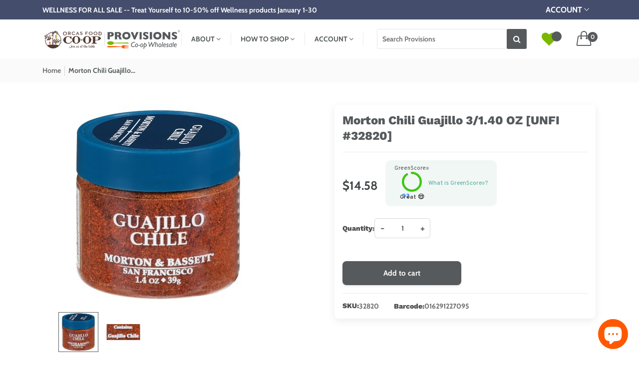

--- FILE ---
content_type: text/html; charset=utf-8
request_url: https://sanjuanislands.provisions.coop/products/morton-chili-guajillo-og-3-1-40-oz-32820
body_size: 46391
content:
<!doctype html>
<!--[if IE 9]> <html class="ie9 no-js supports-no-cookies" lang="en"> <![endif]-->
<!--[if (gt IE 9)|!(IE)]><!--> <html class="no-js supports-no-cookies " lang="en"> <!--<![endif]-->
<head>
  



  

  

  

  

  

  

  

  

  

  

  

  

  

  



  <style>
    .bss-b2b-discount-code-wrapper {
      display: none !important;
    }
  </style>

  <!-- Basic and Helper page needs -->
  <meta charset="utf-8">
  <meta http-equiv="x-ua-compatible" content="IE=edge">
  <meta name="viewport" content="width=device-width,initial-scale=1">
  <meta name="theme-color" content="#565a5c"><link rel="canonical" href="https://sanjuanislands.provisions.coop/products/morton-chili-guajillo-og-3-1-40-oz-32820"><link rel="shortcut icon" href="//sanjuanislands.provisions.coop/cdn/shop/files/Provisions_Favicon-White_Circle_Grn_Border_32x32.png?v=1709031223" type="image/png" /><!-- Title and description -->
  
  <title>
  Morton Chili Guajillo 3/1.40 OZ [UNFI #32820]
  
  
  
  &ndash; San Juan Islands Provisions
  
  </title><meta name="description" content="Certified Gluten Free by NSF. Gluten Free. Kosher. Salt free. No MSG. Non-GMO. Non-irradiated. All natural. No preservatives."><!-- Helpers -->
  <!-- /snippets/social-meta-tags.liquid -->


  <meta property="og:type" content="product">
  <meta property="og:title" content="Morton Chili Guajillo 3/1.40 OZ [UNFI #32820]">
  
    <meta property="og:image" content="http://sanjuanislands.provisions.coop/cdn/shop/files/eafbf7c2-714f-4a20-a8db-6adae5c488e2_grande.jpg?v=1716532598">
    <meta property="og:image:secure_url" content="https://sanjuanislands.provisions.coop/cdn/shop/files/eafbf7c2-714f-4a20-a8db-6adae5c488e2_grande.jpg?v=1716532598">
  
    <meta property="og:image" content="http://sanjuanislands.provisions.coop/cdn/shop/files/58e08544-f423-4987-9ffb-61fe71cf6ae9_grande.jpg?v=1716347015">
    <meta property="og:image:secure_url" content="https://sanjuanislands.provisions.coop/cdn/shop/files/58e08544-f423-4987-9ffb-61fe71cf6ae9_grande.jpg?v=1716347015">
  
  <meta property="og:description" content="Certified Gluten Free by NSF. Gluten Free. Kosher. Salt free. No MSG. Non-GMO. Non-irradiated. All natural. No preservatives.">
  <meta property="og:price:amount" content="14.58">
  <meta property="og:price:currency" content="USD">

<meta property="og:url" content="https://sanjuanislands.provisions.coop/products/morton-chili-guajillo-og-3-1-40-oz-32820">
<meta property="og:site_name" content="San Juan Islands Provisions">




  <meta name="twitter:card" content="summary">


  <meta name="twitter:title" content="Morton Chili Guajillo 3/1.40 OZ [UNFI #32820]">
  <meta name="twitter:description" content="Certified Gluten Free by NSF. Gluten Free. Kosher. Salt free. No MSG. Non-GMO. Non-irradiated. All natural. No preservatives.">
  <meta name="twitter:image" content="https://sanjuanislands.provisions.coop/cdn/shop/files/58e08544-f423-4987-9ffb-61fe71cf6ae9_grande.jpg?v=1716347015">
  <meta name="twitter:image:width" content="600">
  <meta name="twitter:image:height" content="600">


  <!-- CSS -->
  <style>*,::after,::before{box-sizing:border-box}body{font-family: var(--font-stack-body);font-weight: var(--font-weight-body);font-style: var(--font-style-body);}h1,h2,h3,h4,h5,h6{font-family: var(--font-stack-header);font-weight: var(--font-weight-header);font-style: var(--font-style-header);}
    @font-face {
  font-family: "Work Sans";
  font-weight: 800;
  font-style: normal;
  font-display: swap;
  src: url("//sanjuanislands.provisions.coop/cdn/fonts/work_sans/worksans_n8.93644287e9dfcdf1a86013916465dd7d697a1f39.woff2") format("woff2"),
       url("//sanjuanislands.provisions.coop/cdn/fonts/work_sans/worksans_n8.16dce4bfca66a85d62bc50d0099fbe6ba4616cd5.woff") format("woff");
}

    @font-face {
  font-family: Cabin;
  font-weight: 700;
  font-style: normal;
  font-display: swap;
  src: url("//sanjuanislands.provisions.coop/cdn/fonts/cabin/cabin_n7.255204a342bfdbc9ae2017bd4e6a90f8dbb2f561.woff2") format("woff2"),
       url("//sanjuanislands.provisions.coop/cdn/fonts/cabin/cabin_n7.e2afa22a0d0f4b64da3569c990897429d40ff5c0.woff") format("woff");
}

    
    @font-face {
  font-family: Cabin;
  font-weight: 700;
  font-style: normal;
  font-display: swap;
  src: url("//sanjuanislands.provisions.coop/cdn/fonts/cabin/cabin_n7.255204a342bfdbc9ae2017bd4e6a90f8dbb2f561.woff2") format("woff2"),
       url("//sanjuanislands.provisions.coop/cdn/fonts/cabin/cabin_n7.e2afa22a0d0f4b64da3569c990897429d40ff5c0.woff") format("woff");
}

    @font-face {
  font-family: Cabin;
  font-weight: 700;
  font-style: italic;
  font-display: swap;
  src: url("//sanjuanislands.provisions.coop/cdn/fonts/cabin/cabin_i7.ef2404c08a493e7ccbc92d8c39adf683f40e1fb5.woff2") format("woff2"),
       url("//sanjuanislands.provisions.coop/cdn/fonts/cabin/cabin_i7.480421791818000fc8a5d4134822321b5d7964f8.woff") format("woff");
}

    @font-face {
  font-family: Cabin;
  font-weight: 700;
  font-style: italic;
  font-display: swap;
  src: url("//sanjuanislands.provisions.coop/cdn/fonts/cabin/cabin_i7.ef2404c08a493e7ccbc92d8c39adf683f40e1fb5.woff2") format("woff2"),
       url("//sanjuanislands.provisions.coop/cdn/fonts/cabin/cabin_i7.480421791818000fc8a5d4134822321b5d7964f8.woff") format("woff");
}

    @font-face {
  font-family: "Work Sans";
  font-weight: 800;
  font-style: normal;
  font-display: swap;
  src: url("//sanjuanislands.provisions.coop/cdn/fonts/work_sans/worksans_n8.93644287e9dfcdf1a86013916465dd7d697a1f39.woff2") format("woff2"),
       url("//sanjuanislands.provisions.coop/cdn/fonts/work_sans/worksans_n8.16dce4bfca66a85d62bc50d0099fbe6ba4616cd5.woff") format("woff");
}

  </style><link href="//sanjuanislands.provisions.coop/cdn/shop/t/59/assets/bootstrap.min.css?v=148578714325549562031737315235" rel="stylesheet" type="text/css" media="all" />
<link href="//sanjuanislands.provisions.coop/cdn/shop/t/59/assets/font-awesome.min.css?v=21869632697367095781737315235" rel="stylesheet" type="text/css" media="all" />
<link href="//sanjuanislands.provisions.coop/cdn/shop/t/59/assets/owl.carousel.min.css?v=70516089817612781961737315235" rel="stylesheet" type="text/css" media="all" />
<link href="//sanjuanislands.provisions.coop/cdn/shop/t/59/assets/owl.theme.default.min.css?v=135046118358282713361737315235" rel="stylesheet" type="text/css" media="all" />
<link href="//sanjuanislands.provisions.coop/cdn/shop/t/59/assets/swiper-bundle.min.css?v=131626007024603461731737315235" rel="stylesheet" type="text/css" media="all" />
<link href="//sanjuanislands.provisions.coop/cdn/shop/t/59/assets/themify-icons.css?v=17828378678609318721737315235" rel="stylesheet" type="text/css" media="all" />
<link href="//sanjuanislands.provisions.coop/cdn/shop/t/59/assets/simple-line-icons.css?v=49402511247700599821737315235" rel="stylesheet" type="text/css" media="all" />
<link href="//sanjuanislands.provisions.coop/cdn/shop/t/59/assets/ionicons.min.css?v=184364306120675196201737315235" rel="stylesheet" type="text/css" media="all" />
<link href="//sanjuanislands.provisions.coop/cdn/shop/t/59/assets/animate.min.css?v=167128229247811826991737315235" rel="stylesheet" type="text/css" media="all" />
<link href="//sanjuanislands.provisions.coop/cdn/shop/t/59/assets/theme-custom.css?v=176025597629388858381739368544" rel="stylesheet" type="text/css" media="all" />
<link href="//sanjuanislands.provisions.coop/cdn/shop/t/59/assets/style.css?v=159371303196390398191737395559" rel="stylesheet" type="text/css" media="all" />
<link href="//sanjuanislands.provisions.coop/cdn/shop/t/59/assets/skin-theme.css?v=124198828105626585651758951399" rel="stylesheet" type="text/css" media="all" />
<!-- Header hook for plugins -->
  <script>window.performance && window.performance.mark && window.performance.mark('shopify.content_for_header.start');</script><meta id="shopify-digital-wallet" name="shopify-digital-wallet" content="/41111748762/digital_wallets/dialog">
<link rel="alternate" type="application/json+oembed" href="https://sanjuanislands.provisions.coop/products/morton-chili-guajillo-og-3-1-40-oz-32820.oembed">
<script async="async" src="/checkouts/internal/preloads.js?locale=en-US"></script>
<script id="shopify-features" type="application/json">{"accessToken":"adff03a625923b460bdb53156bd4c8de","betas":["rich-media-storefront-analytics"],"domain":"sanjuanislands.provisions.coop","predictiveSearch":true,"shopId":41111748762,"locale":"en"}</script>
<script>var Shopify = Shopify || {};
Shopify.shop = "provisions-co-op-wholesale.myshopify.com";
Shopify.locale = "en";
Shopify.currency = {"active":"USD","rate":"1.0"};
Shopify.country = "US";
Shopify.theme = {"name":"provisions-store (sp)","id":142392950962,"schema_name":"Vegist","schema_version":"1.22","theme_store_id":null,"role":"main"};
Shopify.theme.handle = "null";
Shopify.theme.style = {"id":null,"handle":null};
Shopify.cdnHost = "sanjuanislands.provisions.coop/cdn";
Shopify.routes = Shopify.routes || {};
Shopify.routes.root = "/";</script>
<script type="module">!function(o){(o.Shopify=o.Shopify||{}).modules=!0}(window);</script>
<script>!function(o){function n(){var o=[];function n(){o.push(Array.prototype.slice.apply(arguments))}return n.q=o,n}var t=o.Shopify=o.Shopify||{};t.loadFeatures=n(),t.autoloadFeatures=n()}(window);</script>
<script id="shop-js-analytics" type="application/json">{"pageType":"product"}</script>
<script defer="defer" async type="module" src="//sanjuanislands.provisions.coop/cdn/shopifycloud/shop-js/modules/v2/client.init-shop-cart-sync_C5BV16lS.en.esm.js"></script>
<script defer="defer" async type="module" src="//sanjuanislands.provisions.coop/cdn/shopifycloud/shop-js/modules/v2/chunk.common_CygWptCX.esm.js"></script>
<script type="module">
  await import("//sanjuanislands.provisions.coop/cdn/shopifycloud/shop-js/modules/v2/client.init-shop-cart-sync_C5BV16lS.en.esm.js");
await import("//sanjuanislands.provisions.coop/cdn/shopifycloud/shop-js/modules/v2/chunk.common_CygWptCX.esm.js");

  window.Shopify.SignInWithShop?.initShopCartSync?.({"fedCMEnabled":true,"windoidEnabled":true});

</script>
<script>(function() {
  var isLoaded = false;
  function asyncLoad() {
    if (isLoaded) return;
    isLoaded = true;
    var urls = ["https:\/\/cloudsearch-1f874.kxcdn.com\/shopify.js?srp=\/a\/search\u0026filtersEnabled=1\u0026shop=provisions-co-op-wholesale.myshopify.com","\/\/cdn.shopify.com\/proxy\/b34bf597aaf74962a1a1a99710cc1cc5ccb309c332bbb05ef3852a1de6c98fdb\/b2b-solution.bsscommerce.com\/js\/bss-b2b-cp.js?shop=provisions-co-op-wholesale.myshopify.com\u0026sp-cache-control=cHVibGljLCBtYXgtYWdlPTkwMA","https:\/\/chimpstatic.com\/mcjs-connected\/js\/users\/79199995d5ac5723270f88bc7\/2460fdc82a633fe57e3fd52b5.js?shop=provisions-co-op-wholesale.myshopify.com"];
    for (var i = 0; i < urls.length; i++) {
      var s = document.createElement('script');
      s.type = 'text/javascript';
      s.async = true;
      s.src = urls[i];
      var x = document.getElementsByTagName('script')[0];
      x.parentNode.insertBefore(s, x);
    }
  };
  if(window.attachEvent) {
    window.attachEvent('onload', asyncLoad);
  } else {
    window.addEventListener('load', asyncLoad, false);
  }
})();</script>
<script id="__st">var __st={"a":41111748762,"offset":-28800,"reqid":"4140cba1-1e52-4c2c-97e7-a33a0cc5f233-1768781795","pageurl":"sanjuanislands.provisions.coop\/products\/morton-chili-guajillo-og-3-1-40-oz-32820","u":"4ce843eca652","p":"product","rtyp":"product","rid":5830722125978};</script>
<script>window.ShopifyPaypalV4VisibilityTracking = true;</script>
<script id="form-persister">!function(){'use strict';const t='contact',e='new_comment',n=[[t,t],['blogs',e],['comments',e],[t,'customer']],o='password',r='form_key',c=['recaptcha-v3-token','g-recaptcha-response','h-captcha-response',o],s=()=>{try{return window.sessionStorage}catch{return}},i='__shopify_v',u=t=>t.elements[r],a=function(){const t=[...n].map((([t,e])=>`form[action*='/${t}']:not([data-nocaptcha='true']) input[name='form_type'][value='${e}']`)).join(',');var e;return e=t,()=>e?[...document.querySelectorAll(e)].map((t=>t.form)):[]}();function m(t){const e=u(t);a().includes(t)&&(!e||!e.value)&&function(t){try{if(!s())return;!function(t){const e=s();if(!e)return;const n=u(t);if(!n)return;const o=n.value;o&&e.removeItem(o)}(t);const e=Array.from(Array(32),(()=>Math.random().toString(36)[2])).join('');!function(t,e){u(t)||t.append(Object.assign(document.createElement('input'),{type:'hidden',name:r})),t.elements[r].value=e}(t,e),function(t,e){const n=s();if(!n)return;const r=[...t.querySelectorAll(`input[type='${o}']`)].map((({name:t})=>t)),u=[...c,...r],a={};for(const[o,c]of new FormData(t).entries())u.includes(o)||(a[o]=c);n.setItem(e,JSON.stringify({[i]:1,action:t.action,data:a}))}(t,e)}catch(e){console.error('failed to persist form',e)}}(t)}const f=t=>{if('true'===t.dataset.persistBound)return;const e=function(t,e){const n=function(t){return'function'==typeof t.submit?t.submit:HTMLFormElement.prototype.submit}(t).bind(t);return function(){let t;return()=>{t||(t=!0,(()=>{try{e(),n()}catch(t){(t=>{console.error('form submit failed',t)})(t)}})(),setTimeout((()=>t=!1),250))}}()}(t,(()=>{m(t)}));!function(t,e){if('function'==typeof t.submit&&'function'==typeof e)try{t.submit=e}catch{}}(t,e),t.addEventListener('submit',(t=>{t.preventDefault(),e()})),t.dataset.persistBound='true'};!function(){function t(t){const e=(t=>{const e=t.target;return e instanceof HTMLFormElement?e:e&&e.form})(t);e&&m(e)}document.addEventListener('submit',t),document.addEventListener('DOMContentLoaded',(()=>{const e=a();for(const t of e)f(t);var n;n=document.body,new window.MutationObserver((t=>{for(const e of t)if('childList'===e.type&&e.addedNodes.length)for(const t of e.addedNodes)1===t.nodeType&&'FORM'===t.tagName&&a().includes(t)&&f(t)})).observe(n,{childList:!0,subtree:!0,attributes:!1}),document.removeEventListener('submit',t)}))}()}();</script>
<script integrity="sha256-4kQ18oKyAcykRKYeNunJcIwy7WH5gtpwJnB7kiuLZ1E=" data-source-attribution="shopify.loadfeatures" defer="defer" src="//sanjuanislands.provisions.coop/cdn/shopifycloud/storefront/assets/storefront/load_feature-a0a9edcb.js" crossorigin="anonymous"></script>
<script data-source-attribution="shopify.dynamic_checkout.dynamic.init">var Shopify=Shopify||{};Shopify.PaymentButton=Shopify.PaymentButton||{isStorefrontPortableWallets:!0,init:function(){window.Shopify.PaymentButton.init=function(){};var t=document.createElement("script");t.src="https://sanjuanislands.provisions.coop/cdn/shopifycloud/portable-wallets/latest/portable-wallets.en.js",t.type="module",document.head.appendChild(t)}};
</script>
<script data-source-attribution="shopify.dynamic_checkout.buyer_consent">
  function portableWalletsHideBuyerConsent(e){var t=document.getElementById("shopify-buyer-consent"),n=document.getElementById("shopify-subscription-policy-button");t&&n&&(t.classList.add("hidden"),t.setAttribute("aria-hidden","true"),n.removeEventListener("click",e))}function portableWalletsShowBuyerConsent(e){var t=document.getElementById("shopify-buyer-consent"),n=document.getElementById("shopify-subscription-policy-button");t&&n&&(t.classList.remove("hidden"),t.removeAttribute("aria-hidden"),n.addEventListener("click",e))}window.Shopify?.PaymentButton&&(window.Shopify.PaymentButton.hideBuyerConsent=portableWalletsHideBuyerConsent,window.Shopify.PaymentButton.showBuyerConsent=portableWalletsShowBuyerConsent);
</script>
<script data-source-attribution="shopify.dynamic_checkout.cart.bootstrap">document.addEventListener("DOMContentLoaded",(function(){function t(){return document.querySelector("shopify-accelerated-checkout-cart, shopify-accelerated-checkout")}if(t())Shopify.PaymentButton.init();else{new MutationObserver((function(e,n){t()&&(Shopify.PaymentButton.init(),n.disconnect())})).observe(document.body,{childList:!0,subtree:!0})}}));
</script>

<script>window.performance && window.performance.mark && window.performance.mark('shopify.content_for_header.end');</script>
  <!-- JS -->
  <script type="text/javascript" src="//sanjuanislands.provisions.coop/cdn/shop/t/59/assets/plugins.js?v=62952297988209948901737315235" defer></script><script type="text/javascript" src="//sanjuanislands.provisions.coop/cdn/shop/t/59/assets/jquery-3.6.1.min.js?v=77015668167349694581737315235" defer></script>
<script type="text/javascript" src="//sanjuanislands.provisions.coop/cdn/shop/t/59/assets/jquery-migrate-1.4.1.min.js?v=8839049224236534361737315235" defer></script>
<script type="text/javascript" src="//sanjuanislands.provisions.coop/cdn/shop/t/59/assets/modernizr-2.8.3.min.js?v=174727525422211915231737315235" defer></script>
<script type="text/javascript" src="//sanjuanislands.provisions.coop/cdn/shop/t/59/assets/bootstrap.bundle.min.js?v=178806464053651140501737315235" defer></script>
<script type="text/javascript" src="//sanjuanislands.provisions.coop/cdn/shop/t/59/assets/owl.carousel.min.js?v=97891440811553454251737315235" defer></script>
<script type="text/javascript" src="//sanjuanislands.provisions.coop/cdn/shop/t/59/assets/swiper-bundle.min.js?v=126199226423180233181737315235" defer></script>
<script type="text/javascript" src="//sanjuanislands.provisions.coop/cdn/shop/t/59/assets/jquery.magnific-popup.min.js?v=62953174224872963371737315235" defer></script>
<script type="text/javascript" src="//sanjuanislands.provisions.coop/cdn/shop/t/59/assets/imagesloaded.pkgd.min.js?v=58209854333173575541737315235" defer></script>
<script type="text/javascript" src="//sanjuanislands.provisions.coop/cdn/shop/t/59/assets/jquery.isotope.min.js?v=91911861347149225011737315235" defer></script>
<script type="text/javascript" src="//sanjuanislands.provisions.coop/cdn/shop/t/59/assets/jquery.lazyload.min.js?v=125476379253928989431737315235" defer></script>
<script type="text/javascript" src="//sanjuanislands.provisions.coop/cdn/shopifycloud/storefront/assets/themes_support/api.jquery-7ab1a3a4.js" defer></script>
<script type="text/javascript" src="//sanjuanislands.provisions.coop/cdn/shop/t/59/assets/theme.wishlist.js?v=184261439331368048331737315235" defer="defer"></script>
<script type="text/javascript" src="//sanjuanislands.provisions.coop/cdn/shop/t/59/assets/main.js?v=130934697488602323771737315235" defer></script>

  <script src="//sanjuanislands.provisions.coop/cdn/shopifycloud/storefront/assets/themes_support/shopify_common-5f594365.js" type="text/javascript"></script>
  
  <link href="//sanjuanislands.provisions.coop/cdn/shop/t/59/assets/bss-custom.css?v=68022790027241077741739080393" rel="stylesheet" type="text/css" media="all" />

  <!-- Font Icons -->
  <link rel="stylesheet" href="https://cdnjs.cloudflare.com/ajax/libs/font-awesome/4.7.0/css/font-awesome.min.css">
  <link rel="stylesheet" href="https://cdnjs.cloudflare.com/ajax/libs/ionicons/2.0.1/css/ionicons.min.css">
  <link rel="stylesheet" href="https://cdnjs.cloudflare.com/ajax/libs/themify-icons/0.1.2/css/themify-icons.min.css">
  <link rel="stylesheet" href="https://cdnjs.cloudflare.com/ajax/libs/simple-line-icons/2.5.5/css/simple-line-icons.min.css">
  
  <!-- Ensure icons load before content -->
  <style>
    @import url("https://cdn.jsdelivr.net/gh/lykmapipo/themify-icons@0.1.2/css/themify-icons.css");
    
    .icon-placeholder {
      opacity: 0;
    }
    .fonts-loaded .icon-placeholder {
      opacity: 1;
    }
    
    /* Fallback icons */
    .icon-home:before { content: "\f015"; font-family: 'FontAwesome' !important; }
    .icon-cart:before { content: "\f07a"; font-family: 'FontAwesome' !important; }
    .icon-scan:before { content: "\f02a"; font-family: 'FontAwesome' !important; }
    .icon-account:before { content: "\f007"; font-family: 'FontAwesome' !important; }
    .icon-list:before { content: "\f03a"; font-family: 'FontAwesome' !important; }
    .icon-menu:before { content: "\f0c9"; font-family: 'FontAwesome' !important; display: inline-block !important; }
    
    /* Fix for Themify Icons */
    [class^="ti-"] {
      font-family: 'themify' !important;
      speak: none;
      font-style: normal;
      font-weight: normal;
      font-variant: normal;
      text-transform: none;
      line-height: 1;
      -webkit-font-smoothing: antialiased;
      display: inline-block !important;
    }
    
    /* Menu icon */
    .ti-menu:before {
      content: "\e68e";
      display: inline-block !important;
    }
    
    /* Trash icon */
    .ti-trash:before {
      content: "\e605";
      display: inline-block !important;
    }
    
    /* Close icon */
    .ti-close:before {
      content: "\e646";
      display: inline-block !important;
    }
    
    /* Fix for Ionicons */
    [class^="ion-"] {
      font-family: 'Ionicons' !important;
      speak: none;
      font-style: normal;
      font-weight: normal;
      font-variant: normal;
      text-transform: none;
      line-height: 1;
      -webkit-font-smoothing: antialiased;
      display: inline-block !important;
    }

    /* Specific menu icon fixes */
    .ion-navicon:before,
    .ion-navicon-round:before {
      content: "\f20e" !important;
      font-family: 'Ionicons' !important;
      display: inline-block !important;
    }

    .ion-ios-menu:before {
      content: "\f394" !important;
      font-family: 'Ionicons' !important;
      display: inline-block !important;
    }

    .ion-android-menu:before {
      content: "\f394" !important;
      font-family: 'Ionicons' !important;
      display: inline-block !important;
    }

    /* Menu icon fallback */
    .ion-navicon:not(:before),
    .ion-ios-menu:not(:before),
    .ion-android-menu:not(:before) {
      font-family: 'FontAwesome' !important;
      content: "\f0c9" !important;
      display: inline-block !important;
    }
  </style>
  <!-- QuaggaJS CDN -->
  <link href="//sanjuanislands.provisions.coop/cdn/shop/t/59/assets/barcodescanner.css?121453" rel="stylesheet" type="text/css" media="all" />
  <script src="//sanjuanislands.provisions.coop/cdn/shop/t/59/assets/quagga.min.js?v=7996468999525212931739366878" defer></script>
<!-- BEGIN app block: shopify://apps/bss-b2b-solution/blocks/config-header/451233f2-9631-4c49-8b6f-057e4ebcde7f -->

<script id="bss-b2b-config-data">
  	if (typeof BSS_B2B == 'undefined') {
  		var BSS_B2B = {};
	}

	
        BSS_B2B.storeId = 3628;
        BSS_B2B.currentPlan = "false";
        BSS_B2B.planCode = "advanced";
        BSS_B2B.shopModules = JSON.parse('[{"code":"qb","status":1},{"code":"cp","status":1},{"code":"act","status":1},{"code":"form","status":1},{"code":"tax_exempt","status":1},{"code":"amo","status":1},{"code":"mc","status":1},{"code":"public_api","status":0},{"code":"dc","status":0},{"code":"cart_note","status":1},{"code":"mo","status":1},{"code":"tax_display","status":1},{"code":"sr","status":1},{"code":"bogo","status":1},{"code":"qi","status":1},{"code":"ef","status":1},{"code":"pl","status":0},{"code":"nt","status":0}]');
        BSS_B2B.version = 1;
        var bssB2bApiServer = "https://b2b-solution-api.bsscommerce.com";
        var bssB2bCmsUrl = "https://b2b-solution.bsscommerce.com";
        var bssGeoServiceUrl = "https://geo-ip-service.bsscommerce.com";
        var bssB2bCheckoutUrl = "https://b2b-solution-checkout.bsscommerce.com";
    

	
		BSS_B2B.integrationApp = null;
	

	
		BSS_B2B.advancedSetting = {"shop_id":3628,"checkout_customization":{"discountTitle":"","useShopifyDiscount":1},"price_override":0};
	

	
		
		
		BSS_B2B.configData = [].concat([{"i":129133,"n":"Food Bank Produce","at":4,"ct":"Food Bank","mct":0,"pct":2,"pc":"264820359346","xpct":0,"dt":2,"dv":"20.45","ef":0,"eed":0,"t":"ufLRSgK41jcN/e0PGigTznjEgu32ctFiEGOYSQYONvo="},{"i":2147810307,"n":"SJIFH 5% off","at":4,"ct":"Internal Account,SJIFH Pickup","mct":0,"pct":3,"pt":"SJIFH","xpct":0,"dt":2,"dv":"5.00","sd":"2023-06-16T08:15:13.000Z","ed":"2023-06-16T08:15:13.000Z","st":"01:15:00","et":"01:15:00","ef":0,"eed":0,"t":"IwXoq0DgxqLX1hftWkeiH4scGnDyLBnHpDVttPUQ4x0="},{"i":2148281643,"n":"bss-test","at":3,"ci":"7025125064882","mct":0,"pct":0,"xpct":0,"dt":2,"dv":"10.00","sd":"2024-02-28T04:04:00.000Z","ed":"2024-02-28T04:04:00.000Z","st":"11:04:00","et":"11:04:00","ef":0,"eed":0,"t":"8NBM1lGk/n5aMoP20x0AcMOqd1hHg9/dFQk5DSmXDwY="},{"i":261314,"n":"Co+op Deals 18","p":1,"at":4,"ct":"Business 2,Business 5 FH,Buying Club 2,Buying club,Food Bank,HOO,HOO-25,HOO20,HOO25,School,board,business 3,business 4,staff","mct":0,"pct":3,"pt":"Co+op Deals","xpct":0,"dt":2,"dv":"18.00","sd":"2022-09-12T11:53:12.000Z","ed":"2022-09-12T11:53:12.000Z","st":"04:53:00","et":"04:53:00","ef":0,"eed":0,"t":"DP8M4hxcmefv5ff0TLvVD1wVxcByTdo8ZeT3kS/f4J8="},{"i":685029,"n":"Business 4 Ice Discount","p":1,"at":4,"ct":"Business 4","mct":0,"pct":1,"pi":"7470841954482","xpct":0,"dt":2,"dv":"30.00","ef":0,"eed":0,"t":"OKjoIJBFZfuovmgQAJqucRLF8OysIf9sdPJtbdRErNQ="},{"i":2151898095,"n":"Con's Ice Discount","p":1,"at":3,"ci":"7615137087666","mct":0,"pct":1,"pi":"7470841954482","xpct":0,"dt":0,"dv":"2.29","sd":"2025-08-06T06:54:51.000Z","ed":"2025-08-06T06:54:51.000Z","st":"23:54:00","et":"23:54:00","ef":0,"eed":0,"t":"sAaKWYaOlpCoKe7zKCyna+wUBsatK2Sg+Jh8de7/Llg="},{"i":129127,"n":"Staff Pricing Produce","p":2,"at":4,"ct":"staff","mct":0,"pct":2,"pc":"264820359346","xpct":0,"dt":2,"dv":"11.58","ef":0,"eed":0,"t":"ZUEhqWH0QBlgcZvvXTvzZUsN3m6PtBEofEFobizm1CQ="},{"i":129128,"n":"School Pricing Produce","p":2,"at":4,"ct":"school","mct":0,"pct":2,"pc":"264820359346","xpct":0,"dt":2,"dv":"11.58","ef":0,"eed":0,"t":"uJOa2Xx/+HupxuZXNkmuM4N+Zaw5+s1jfBjoDY4LSmQ="},{"i":129129,"n":"Business 1 Produce","p":2,"at":4,"ct":"Business 1","mct":0,"pct":2,"pc":"264820359346","xpct":0,"dt":2,"dv":"8.00","ef":0,"eed":0,"t":"h78sTbtXJF9FCklvJVbxc89qMX9F/ITQ1HngvHsLnpo="},{"i":129130,"n":"Business 2 Produce","p":2,"at":4,"ct":"Business 2","mct":0,"pct":2,"pc":"264820359346","xpct":0,"dt":2,"dv":"11.58","ef":0,"eed":0,"t":"SxHNf0je5Ha9EGd+RlYLhc9rACtci3Rowvu2tfW/exI="},{"i":129131,"n":"Business 3 Produce","p":2,"at":4,"ct":"business 3","mct":0,"pct":2,"pc":"264820359346","xpct":0,"dt":2,"dv":"11.58","ef":0,"eed":0,"t":"DofeUaTMzKL1q/57NHi6nmI3CXUORoPaLpcrm6hjfaI="},{"i":129134,"n":"HOO-2 Produce","p":2,"at":4,"ct":"HOO","mct":0,"pct":2,"pc":"264820359346","xpct":0,"dt":2,"dv":"11.58","ef":0,"eed":0,"t":"lgWkR4/J0UxWomNDr9wFRu4dIGCcVH+ZtDEmZX1h/qk="},{"i":129136,"n":"OFC Internal Account Produce","p":2,"at":4,"ct":"Co-op Deli,Co-op deli,Internal Account","mct":0,"pct":2,"pc":"264820359346","xpct":0,"dt":2,"dv":"23.00","ef":0,"eed":0,"t":"iX1T5VlNhnzgLh7ZQmTSAjs2MQbjz7wZsli6agsnz9U="},{"i":129269,"n":"Buying Club 2 Refrigerated","p":2,"at":4,"ct":"Buying Club 2","mct":0,"pct":3,"pt":"CHILL,REFRIGERATED","xpct":0,"dt":2,"dv":"16.00","sd":"2022-03-30T04:06:42.000Z","ed":"2022-03-30T04:06:42.000Z","st":"21:06:00","et":"21:06:00","ef":0,"eed":0,"t":"MiFGX9DrR8kpf9GYpL1I/U4r37Fo1rLocpkP0DdEA7Y="},{"i":129303,"n":"UNFI 1 Friday Harbor","p":2,"at":4,"ct":"Business 1 Friday Harbor","mct":0,"pct":3,"pt":"UNFI,KEHE","xpct":0,"dt":2,"dv":"15.00","sd":"2022-03-30T16:00:19.000Z","ed":"2022-03-30T16:00:19.000Z","st":"09:00:00","et":"09:00:00","ef":0,"eed":0,"t":"iHqGTjcqmWU2YidzA1PqnWJ43lsglFLO7akT8we3pik="},{"i":129453,"n":"Board - Produce","p":2,"at":4,"ct":"HOO,board","mct":0,"pct":2,"pc":"264820359346","xpct":0,"dt":2,"dv":"11.58","ef":0,"eed":0,"t":"Xb5ppXwQWa9iHhx67bwnMH/xEZ2swFKcxBmDuakFc4A="},{"i":137034,"n":"Buying Club 1 Produce","p":2,"at":4,"ct":"Buying Club 1","mct":0,"pct":2,"pc":"264820359346","xpct":0,"dt":2,"dv":"8.00","ef":0,"eed":0,"t":"jyyJbgf7onb7ACx5QBziTEiNduz91KHV8dhFiczTD+Y="},{"i":226544,"n":"OFC Internal Account Peterson Cheese","p":2,"at":4,"ct":"Internal Account","mct":0,"pct":3,"pt":"Peterson Cheese","xpct":0,"dt":2,"dv":"19.15","ef":0,"eed":0,"t":"aTz0N7wbIMdwTa0ABmFtBEcP39qypMZg7VNFnvolJsE="},{"i":226562,"n":"Peterson 5% Discount","p":2,"at":4,"ct":"","mct":0,"pct":2,"pc":"264820359346","xpct":0,"dt":2,"dv":"5.00","sd":"2022-07-08T19:36:33.000Z","ed":"2022-07-08T19:36:33.000Z","st":"12:36:00","et":"12:36:00","ef":0,"eed":0,"t":"glynAptybneZgk8KNHE1FlyEPrAI52WCfzJRazpo8JU="},{"i":226718,"n":"Peterson 3% Discount","p":2,"at":4,"ct":"Peterson3","mct":0,"pct":2,"pc":"287571935410,287573770418","xpct":0,"dt":2,"dv":"3.00","ef":0,"eed":0,"t":"xHn9BNf9raGAsGxpOLtLBr4TZ54wkcJ1GqCWlg/QMiU="},{"i":255647,"n":"Peterson 7% Discount","p":2,"at":4,"ct":"Peterson7","mct":0,"pct":2,"pc":"287571935410,287573770418","xpct":0,"dt":2,"dv":"7.00","ef":0,"eed":0,"t":"JxfRcyf96/2XIiTh1OgvfR2K20E3C3lTPh3pUK4BfxE="},{"i":255648,"n":"Peterson 10% Discount","p":2,"at":4,"ct":"Peterson10","mct":0,"pct":2,"pc":"287571935410,287573770418","xpct":0,"dt":2,"dv":"10.00","ef":0,"eed":0,"t":"8MMrIzy2NOi446O97JmCzK3GtkRNFEeWOxHZeKAOq9U="},{"i":258576,"n":"Business 4 Produce","p":2,"at":4,"ct":"business 4","mct":0,"pct":2,"pc":"264820359346","xpct":0,"dt":2,"dv":"11.58","ef":0,"eed":0,"t":"ubV/EqWFOAVXSfUoPWI1W72rUAx+T80PSuIYGRYbKUc="},{"i":368951,"n":"Co+op Basics Body Care","p":2,"at":4,"ct":"Business 5 FH,Food Bank,business 3,business 4","mct":0,"pct":3,"pt":"Co+op Basics Body Care","xpct":0,"dt":2,"dv":"28.00","ef":0,"eed":0,"t":"mQyFzgDjx5o0K5jf456jI1UYAqJkIkXIOMxQ6sL5eHY="},{"i":368955,"n":"Co+op Basics Nonfood","p":2,"at":4,"ct":"Business 5 FH,Food Bank,HOO25,School,business 4,staff","mct":0,"pct":3,"pt":"Co+op Basics Nonfood","xpct":0,"dt":2,"dv":"22.00","ef":0,"eed":0,"t":"9ICEPiclPi3o4OQdnCbztlssENm64SD6aobMSpumJnc="},{"i":368956,"n":"Co+op Basics Grocery","p":2,"at":4,"ct":"Business 5 FH,Food Bank,School,business 3,business 4","mct":0,"pct":3,"pt":"Co+op Basics Grocery","xpct":0,"dt":2,"dv":"22.00","ef":0,"eed":0,"t":"rXllL9hNR0UBF1brfqbeEHv2hHYI17UWRKhDuwcUV34="},{"i":368958,"n":"Co+op Basics Frozen","p":2,"at":4,"ct":"Business 5 FH,Food Bank,School,business 3,business 4","mct":0,"pct":3,"pt":"Co+op Basics Frozen","xpct":0,"dt":2,"dv":"22.00","ef":0,"eed":0,"t":"W05UkibB0z7rYtTXGsJorM2+pRpLQVAjnZt8GsMGqTg="},{"i":128114,"n":"Staff Pricing","p":3,"at":4,"ct":"staff","mct":0,"pct":3,"pt":"UNFI,KEHE","xpct":0,"dt":2,"dv":"25.00","sd":"2022-03-16T18:31:42.000Z","ed":"2022-03-16T18:31:42.000Z","st":"11:31:00","et":"11:31:00","ef":0,"eed":0,"t":"h2YZWKxL5tHPRi4beZ5wxAWfcIl9w2BINsw2qE7F5uc="},{"i":2149112892,"n":"Tonys Business 3 - 17.5% Off","p":3,"at":4,"ct":"business 3","mct":0,"pct":3,"pt":"TONYS","xpct":0,"dt":2,"dv":"17.50","sd":"2022-03-16T18:34:03.000Z","ed":"2022-03-16T18:34:03.000Z","st":"11:34:00","et":"11:34:00","ef":0,"eed":0,"t":"40ifL+dC8ecXUQfBnwTFPBpFGyT5q/d6T8/z1LikSbQ="},{"i":128254,"n":"15 Business 2 Refrigerated","p":3,"at":4,"ct":"Business 2,Business 2 Friday Harbor","mct":0,"pct":3,"pt":"CHILL,REFRIGERATED","xpct":0,"dt":2,"dv":"15.00","sd":"2022-03-18T19:45:27.000Z","ed":"2022-03-18T19:45:27.000Z","st":"12:45:00","et":"12:45:00","ef":0,"eed":0,"t":"XTya3vzru35y2IX3MWsTxhNySSnJtai5aKKOulGIejg="},{"i":128269,"n":"16 - Business 3 Refrigerated","p":3,"at":4,"ct":"business 3","mct":0,"pct":3,"pt":"Chill,CHILL,REFRIGERATED","xpct":0,"dt":2,"dv":"16.00","sd":"2022-03-19T18:29:48.000Z","ed":"2022-03-19T18:29:48.000Z","st":"11:29:00","et":"11:29:00","ef":0,"eed":0,"t":"P9OeAbLuZQgwvskxkMzeHTuf+11/pSNxffO9UzOjxlY="},{"i":128271,"n":"17 - Business 4 & Food Bank Refrigerated","p":3,"at":4,"ct":"Food Bank,business 4,business4","mct":0,"pct":3,"pt":"CHILL,REFRIGERATED","xpct":0,"dt":2,"dv":"17.00","sd":"2022-03-19T18:56:58.000Z","ed":"2022-03-19T18:56:58.000Z","st":"11:56:00","et":"11:56:00","ef":0,"eed":0,"t":"wIw0jruvskOMva8RMzXp5xvLWqqDoA2gUsHMdfWNRng="},{"i":128272,"n":"27.5 - Business 4 & Food Bank Wellness","p":3,"at":4,"ct":"Food Bank,business 4,business4","mct":0,"pct":3,"pt":"HEALTH & BEAUTY,BODY CARE,NUTRITION,HERBS,VITAMINS,HEALTH BODY CARE,GENERAL MERCHANDISE","xpct":0,"dt":2,"dv":"27.50","sd":"2022-03-19T19:00:58.000Z","ed":"2022-03-19T19:00:58.000Z","st":"12:00:00","et":"12:00:00","ef":0,"eed":0,"t":"tEBkpnKpjhny9I9vSbmn3R1T/VLrRdCAF1muiEnygeQ="},{"i":128273,"n":"HOO-20","p":3,"at":4,"ct":"HOO,HOO-20","mct":0,"pct":3,"pt":"UNFI,KEHE","xpct":0,"dt":2,"dv":"20.00","sd":"2022-03-19T19:56:59.000Z","ed":"2022-03-19T19:56:59.000Z","st":"12:56:00","et":"12:56:00","ef":0,"eed":0,"t":"x59M2rStwIKscCoJ+2C3GKOb+9RMoYr2+15ZT2CQnzo="},{"i":129268,"n":"Buying Club 2","p":3,"at":4,"ct":"Buying Club 2","mct":0,"pct":3,"pt":"UNFI,KEHE","xpct":0,"dt":2,"dv":"20.00","sd":"2022-03-30T04:05:31.000Z","ed":"2022-03-30T04:05:31.000Z","st":"21:05:00","et":"21:05:00","ef":0,"eed":0,"t":"FeiqfMbcodNj8Fiqsrfa0lHrA0niKENvMqqnmqtiiKs="},{"i":129315,"n":"Buying Club 1","p":3,"at":4,"ct":"Buying Club 1","mct":0,"pct":3,"pt":"UNFI,KEHE","xpct":0,"dt":2,"dv":"18.50","sd":"2022-03-31T00:45:33.000Z","ed":"2022-03-31T00:45:33.000Z","st":"17:45:00","et":"17:45:00","ef":0,"eed":0,"t":"1oyVP+r9A8H8Ky9O705jlUtxQdcvsuwTrYEIS8e9VOk="},{"i":129452,"n":"Board","p":3,"at":4,"ct":"board","mct":0,"pct":3,"pt":"UNFI,KEHE","xpct":0,"dt":2,"dv":"20.00","sd":"2022-04-02T03:56:19.000Z","ed":"2022-04-02T03:56:19.000Z","st":"20:56:00","et":"20:56:00","ef":0,"eed":0,"t":"z3OaczTqVT4mp0/v6/BvartiqkW0gCd/urawqofRkEM="},{"i":137036,"n":"Business 2 Friday Harbor Produce","p":3,"at":4,"ct":"Business 2 Friday Harbor","mct":0,"pct":2,"pc":"264820359346","xpct":0,"dt":2,"dv":"8.00","sd":"2022-04-06T06:54:40.000Z","ed":"2022-04-06T06:54:40.000Z","st":"23:54:00","et":"23:54:00","ef":0,"eed":0,"t":"c+4fi0uXSJ9cSroyfMj+uhho83SfRHgl7gcANzrNRwo="},{"i":174155,"n":"Business 5 FH - 27.5","p":3,"at":4,"ct":"Business 5 FH","mct":0,"pct":3,"pt":"HEALTH & BEAUTY,BODY CARE,NUTRITION,HERBS,VITAMINS,HEALTH BODY CARE","xpct":0,"dt":2,"dv":"27.50","sd":"2022-05-14T05:28:19.000Z","ed":"2022-05-14T05:28:19.000Z","st":"22:28:00","et":"22:28:00","ef":0,"eed":0,"t":"m9n5zercClynJ7gBsd7HrN30rhP61siRf7sP2/QpxB4="},{"i":174156,"n":"Business 5 FH Refrigerated","p":3,"at":4,"ct":"Business 5 FH","mct":0,"pct":3,"pt":"CHILL,REFRIGERATED","xpct":0,"dt":2,"dv":"18.00","sd":"2022-05-14T05:28:31.000Z","ed":"2022-05-14T05:28:31.000Z","st":"22:28:00","et":"22:28:00","ef":0,"eed":0,"t":"Lz+2YxFJsTd+Jax4sT5MDns7LYEmm3FxMBHcSl08/9A="},{"i":429700,"n":"Business 5 FH - 24","p":3,"at":4,"ct":"Business 5 FH","mct":0,"pct":3,"pt":"UNFI,KEHE","xpct":0,"dt":2,"dv":"24.00","sd":"2022-12-30T06:05:27.000Z","ed":"2022-12-30T06:05:27.000Z","st":"22:05:00","et":"22:05:00","ef":0,"eed":0,"t":"E87hSY0blF8o82zGjWuIw2lbXTLjm2Yb6nREPRoBXjY="},{"i":2149104807,"n":"Traditional Foodways","p":3,"at":4,"ct":"TFW","mct":0,"pct":0,"xpct":0,"dt":2,"dv":"20.00","sd":"2024-07-07T17:51:23.000Z","ed":"2024-07-07T17:51:23.000Z","st":"10:51:00","et":"10:51:00","ef":0,"eed":0,"t":"fAD2s7bc3FIp4w10GjMm4+wtiW0+i1faTQIPMWFUFyg="},{"i":128116,"n":"Business 1","p":4,"at":4,"ct":"Business,Business 1,Business 1 Friday Harbor,Business 1 Lopez,Business 1 Shaw","mct":0,"pct":3,"pt":"UNFI,KEHE","xpct":0,"dt":2,"dv":"15.00","sd":"2022-03-16T18:34:03.000Z","ed":"2022-03-16T18:34:03.000Z","st":"11:34:00","et":"11:34:00","ef":0,"eed":0,"t":"sB4UTNaHKPJ3ucwpyfL9IZOfffA0LXZTgnC1sloX1SA="},{"i":128180,"n":"17.5 Business 2","p":4,"at":4,"ct":"Business 2,Business 2 Friday Harbor,Business 2 Lopez,Business 2 Shaw","mct":0,"pct":3,"pt":"UNFI,KEHE","xpct":3,"xpt":"*Conventional","dt":2,"dv":"17.50","sd":"2022-03-17T17:59:50.000Z","ed":"2022-03-17T17:59:50.000Z","st":"10:59:00","et":"10:59:00","ef":0,"eed":0,"t":"JHn+r9DVOr4AB244W8r+Mjxt2NxlQBPB88zLhiJBN98="},{"i":128270,"n":"24- Business 4 & Food Bank","p":4,"at":4,"ct":"business 4,Food Bank,business4","mct":0,"pct":3,"pt":"UNFI,KEHE","xpct":0,"dt":2,"dv":"24.00","sd":"2022-03-19T18:34:05.000Z","ed":"2022-03-19T18:34:05.000Z","st":"11:34:00","et":"11:34:00","ef":0,"eed":0,"t":"aSbQRnRYpa1rtOCRTJe+THodsRVLX83iwdfvcvvuFLY="},{"i":128181,"n":"21 Business 3","p":8,"at":4,"ct":"business 3,Business 3 Friday Harbor,Business 3 Lopez,Business 3 Shaw","mct":0,"pct":3,"pt":"UNFI,KEHE","xpct":3,"xpt":"CHILL","dt":2,"dv":"21.00","sd":"2022-03-17T18:00:10.000Z","ed":"2022-03-17T18:00:10.000Z","st":"11:00:00","et":"11:00:00","ef":0,"eed":0,"t":"iwQxREo4Z+/8GZDQiqSVIuOUFOLt+kGoTnmcBUGW5hM="}],[],[],[],[],[],[],[],[],[],);
		BSS_B2B.cpSettings = {"cpType":2,"default_price_color":"#565a5c","price_applied_cp_color":"#565a5c"};
		BSS_B2B.customPricingSettings = {"cart_total":null,"cart_subtotal":null,"theme_patterns":null,"ajax_cart_total":null,"ajax_cart_wrapper":null,"cart_checkout_btn":null,"product_cart_form":null,"product_min_price":null,"product_now_price":null,"ajax_cart_subtotal":null,"product_from_price":null,"product_sale_price":null,"product_unit_price":null,"quick_view_wrapper":null,"cart_quantity_input":null,"quick_view_cart_btn":null,"ajax_cart_update_btn":null,"cart_item_line_price":null,"cart_update_cart_btn":null,"product_lowest_price":null,"quick_view_min_price":null,"quick_view_now_price":null,"product_compare_price":null,"product_regular_price":null,"product_variant_price":null,"quick_view_action_btn":null,"quick_view_from_price":null,"quick_view_sale_price":null,"quick_view_unit_price":null,"ajax_cart_checkout_btn":null,"product_buy_it_now_btn":null,"product_featured_price":null,"ajax_cart_action_button":null,"cart_item_regular_price":null,"quick_view_checkout_btn":null,"quick_view_lowest_price":null,"ajax_cart_quantity_input":null,"cart_item_original_price":null,"quick_view_compare_price":null,"quick_view_regular_price":null,"quick_view_variant_price":null,"ajax_cart_item_line_price":null,"quick_view_featured_price":null,"quick_view_current_variant":null,"ajax_cart_item_regular_price":null,"cart_time_delay_changing_qty":1200,"cart_time_delay_re_calculate":1500,"product_select_variant_input":null,"product_variant_option_input":null,"ajax_cart_item_original_price":null,"cart_original_item_line_price":null,"product_current_variant_price":null,"quick_view_time_delay_opening":1200,"ajax_cart_time_delay_changing_qty":1500,"ajax_cart_time_delay_opening_cart":1200,"product_time_delay_change_variant":1200,"ajax_cart_original_item_line_price":null,"quick_view_time_delay_changing_variant":1500};
	
	
	
		
		BSS_B2B.qbRules = [].concat([{"id":1822,"name":"Possible Additional 5% Volume Discount (Food Bank)","priority":1,"apply_to":4,"customer_ids":"5032135360690","customer_tags":"Food Bank","product_condition_type":3,"product_ids":"","product_collections":"285370417330,234925260978,234925326514,283064795314,201285304474,201285173402,201285042330,201284911258","product_tags":"UNFI,KEHE","rule_type":1,"rule_setting":1,"qty_table":[],"amount_table":[{"id":391,"rule_id":1822,"amount_from":"4000.00","amount_to":"99999.00","discount_type":2,"discount_value":5,"createdAt":"2022-04-05T05:59:46.000Z","updatedAt":"2022-04-05T05:59:46.000Z"}],"exc_customer_tags":"","exclude_from":0,"exc_customers":"","createdAt":"2022-04-05T05:59:46.000Z","qb_table_type":8,"product_variants":"","exc_product_type":0,"exc_specific_products":"","exc_product_collections":"","exc_product_tags":"","start_date":"2025-02-23T07:09:18.000Z","end_date":"2025-02-23T07:09:18.000Z","start_time":"23:09:00","end_time":"23:09:00","enable_end_date":0,"market_condition_type":0,"allowed_regions":[],"token":"Vc5ufttTVmVlZCQrNyZAxWq4HYaAUcivH4vuFfC4MNk="},{"id":1823,"name":"Possible Additional 5% Volume Discount (HOO & Board)","priority":1,"apply_to":4,"customer_ids":"5032135360690","customer_tags":"HOO,board","product_condition_type":3,"product_ids":"","product_collections":"201284911258,201285042330,201285173402,201285304474,234925260978,234925326514,283064795314,285370417330,305773412530","product_tags":"UNFI,KEHE","rule_type":1,"rule_setting":1,"qty_table":[],"amount_table":[{"id":394,"rule_id":1823,"amount_from":"150.00","amount_to":"99999.00","discount_type":2,"discount_value":5,"createdAt":"2022-04-05T06:12:25.000Z","updatedAt":"2022-04-05T06:12:25.000Z"}],"exc_customer_tags":"","exclude_from":0,"exc_customers":"","createdAt":"2022-04-05T06:12:25.000Z","qb_table_type":8,"product_variants":"","exc_product_type":0,"exc_specific_products":"","exc_product_collections":"","exc_product_tags":"","start_date":"2025-01-18T22:31:46.000Z","end_date":"2025-01-18T22:31:46.000Z","start_time":"14:31:00","end_time":"14:31:00","enable_end_date":0,"market_condition_type":0,"allowed_regions":[],"token":"JtHbHhK73D3Jj4I1m9yLc5X8OZNp20/oXNcN/qKGujg="},{"id":3414,"name":"Friday Harbor Additional 5% Volume Discount","priority":1,"apply_to":4,"customer_ids":"5032135360690","customer_tags":"Business 1 Friday Harbor","product_condition_type":0,"product_ids":"","product_collections":"285370417330,234925260978,234925326514,283064795314,201285304474,201285173402,201285042330,201284911258","product_tags":"","rule_type":1,"rule_setting":1,"qty_table":[],"amount_table":[{"id":1065,"rule_id":3414,"amount_from":"250.00","amount_to":"99999.00","discount_type":2,"discount_value":5,"createdAt":"2022-09-04T02:43:29.000Z","updatedAt":"2022-09-04T02:43:29.000Z"}],"exc_customer_tags":"Exclude Discount","exclude_from":1,"exc_customers":null,"createdAt":"2022-09-04T02:43:29.000Z","qb_table_type":8,"product_variants":null,"exc_product_type":0,"exc_specific_products":null,"exc_product_collections":null,"exc_product_tags":null,"start_date":null,"end_date":null,"start_time":null,"end_time":null,"enable_end_date":0,"market_condition_type":0,"allowed_regions":[],"token":"zgr6c5QFHc7+gmkKhN1+LwdRpsVPDZFDlqwIVrSaRCg="},{"id":5403,"name":"SJI Food Co-op Possible Additional Discounts (UNFI)","priority":1,"apply_to":4,"customer_ids":"5032135360690","customer_tags":"Business 5 FH","product_condition_type":3,"product_ids":"","product_collections":"285370417330,234925260978,234925326514,283064795314,201285304474,201285173402,201285042330,201284911258","product_tags":"UNFI,KEHE","rule_type":1,"rule_setting":1,"qty_table":[],"amount_table":[{"id":1481,"rule_id":5403,"amount_from":"1000.00","amount_to":"1999.00","discount_type":2,"discount_value":2.5,"createdAt":"2022-12-30T04:31:17.000Z","updatedAt":"2022-12-30T04:31:17.000Z"},{"id":1482,"rule_id":5403,"amount_from":"2000.00","amount_to":"99999.00","discount_type":2,"discount_value":5,"createdAt":"2022-12-30T05:42:29.000Z","updatedAt":"2022-12-30T05:42:29.000Z"}],"exc_customer_tags":"","exclude_from":0,"exc_customers":"","createdAt":"2022-12-30T04:31:17.000Z","qb_table_type":8,"product_variants":"","exc_product_type":0,"exc_specific_products":"","exc_product_collections":"","exc_product_tags":"","start_date":"2025-06-15T08:19:50.000Z","end_date":"2025-06-15T08:19:50.000Z","start_time":"01:19:00","end_time":"01:19:00","enable_end_date":0,"market_condition_type":0,"allowed_regions":[],"token":"MJAzgHe1ijhhnqKF1h8YIN17fLREbljXWoJHj9sIOeg="},{"id":207788,"name":"(board + Hoo) High Mowing Seeds Discount Tiers","priority":2,"apply_to":4,"customer_ids":"","customer_tags":"HOO,board","product_condition_type":2,"product_ids":"","product_collections":"334514421938","product_tags":"SEED POTATOES","rule_type":1,"rule_setting":1,"qty_table":[],"amount_table":[{"id":10211,"rule_id":207788,"amount_from":"1.00","amount_to":"24.00","discount_type":2,"discount_value":20,"createdAt":"2025-01-18T21:55:47.000Z","updatedAt":"2025-01-18T22:44:22.000Z"},{"id":10212,"rule_id":207788,"amount_from":"25.00","amount_to":"74.00","discount_type":2,"discount_value":30,"createdAt":"2025-01-18T21:55:47.000Z","updatedAt":"2025-01-18T22:44:22.000Z"},{"id":10219,"rule_id":207788,"amount_from":"75.00","amount_to":null,"discount_type":2,"discount_value":40,"createdAt":"2025-01-18T22:44:22.000Z","updatedAt":"2025-01-18T22:44:22.000Z"}],"exc_customer_tags":"staff,HOO-25,HOO,board","exclude_from":0,"exc_customers":"","createdAt":"2022-03-17T16:18:25.000Z","qb_table_type":1,"product_variants":"","exc_product_type":0,"exc_specific_products":"","exc_product_collections":"","exc_product_tags":"","start_date":"2025-01-05T10:45:21.000Z","end_date":"2025-01-05T10:45:21.000Z","start_time":"02:45:00","end_time":"02:45:00","enable_end_date":0,"market_condition_type":0,"allowed_regions":[],"token":"la5w+yHOiqFyuZIsJcRn2EG4EDs8wieFGCaAdhy5Wn0="},{"id":336414,"name":"Plant Starts Discount Tiers","priority":4,"apply_to":0,"customer_ids":"","customer_tags":"New Account,member","product_condition_type":3,"product_ids":"","product_collections":"201284911258,201285042330,201285173402,201285304474,234925260978,234925326514,283064795314,285370417330","product_tags":"PLANT STARTS","rule_type":1,"rule_setting":0,"qty_table":[{"id":798016,"rule_id":336414,"qty_from":1,"qty_to":5,"discount_type":2,"discount_value":0,"createdAt":"2025-01-05T10:45:21.000Z","updatedAt":"2025-03-15T15:22:55.000Z"},{"id":798017,"rule_id":336414,"qty_from":6,"qty_to":11,"discount_type":2,"discount_value":15,"createdAt":"2025-01-05T10:45:21.000Z","updatedAt":"2025-03-15T15:22:55.000Z"},{"id":798018,"rule_id":336414,"qty_from":12,"qty_to":17,"discount_type":2,"discount_value":20,"createdAt":"2025-01-05T10:45:21.000Z","updatedAt":"2025-03-15T15:22:55.000Z"},{"id":798019,"rule_id":336414,"qty_from":18,"qty_to":31,"discount_type":2,"discount_value":25,"createdAt":"2025-01-05T10:45:21.000Z","updatedAt":"2025-03-15T15:22:55.000Z"},{"id":824699,"rule_id":336414,"qty_from":32,"qty_to":null,"discount_type":2,"discount_value":30,"createdAt":"2025-03-15T15:22:55.000Z","updatedAt":"2025-03-16T17:27:14.000Z"}],"amount_table":[],"exc_customer_tags":"staff,HOO-25,HOO,board","exclude_from":1,"exc_customers":"","createdAt":"2022-03-17T16:18:25.000Z","qb_table_type":1,"product_variants":"","exc_product_type":3,"exc_specific_products":"","exc_product_collections":"","exc_product_tags":"HIGH MOWING,Peterson Cheese,Charlies Produce,Peterson,UNFI,SEED POTATOES","start_date":"2025-01-05T10:45:21.000Z","end_date":"2025-01-05T10:45:21.000Z","start_time":"02:45:00","end_time":"02:45:00","enable_end_date":0,"market_condition_type":0,"allowed_regions":[],"token":"Hj+6o5iHbSX8gZ12GO8KetbHOUFLlbaOauZPGck9/UM="},{"id":336415,"name":"Staff Plant Starts Discount Tiers","priority":4,"apply_to":4,"customer_ids":"","customer_tags":"staff","product_condition_type":3,"product_ids":"","product_collections":"201284911258,201285042330,201285173402,201285304474,234925260978,234925326514,283064795314,285370417330","product_tags":"PLANT STARTS","rule_type":1,"rule_setting":0,"qty_table":[{"id":798055,"rule_id":336415,"qty_from":1,"qty_to":5,"discount_type":2,"discount_value":25,"createdAt":"2025-01-05T10:45:21.000Z","updatedAt":"2025-02-23T07:05:22.000Z"},{"id":798056,"rule_id":336415,"qty_from":6,"qty_to":null,"discount_type":2,"discount_value":30,"createdAt":"2025-01-05T10:45:21.000Z","updatedAt":"2025-02-23T07:05:22.000Z"}],"amount_table":[],"exc_customer_tags":"staff,HOO-25,HOO,board","exclude_from":0,"exc_customers":"","createdAt":"2022-03-17T16:18:25.000Z","qb_table_type":1,"product_variants":"","exc_product_type":3,"exc_specific_products":"","exc_product_collections":"","exc_product_tags":"HIGH MOWING,Peterson Cheese,Charlies Produce,Peterson,UNFI,SEED POTATOES","start_date":"2025-01-05T10:45:21.000Z","end_date":"2025-01-05T10:45:21.000Z","start_time":"02:45:00","end_time":"02:45:00","enable_end_date":0,"market_condition_type":0,"allowed_regions":[],"token":"bNjDQb+yowHpLT2/r7ocZ+PbLayS83Xhtt0ZeDjvf6s="},{"id":336416,"name":"Board + HOO Plant Starts Discount Tiers","priority":4,"apply_to":4,"customer_ids":"","customer_tags":"board,HOO,HOO-25","product_condition_type":3,"product_ids":"","product_collections":"201284911258,201285042330,201285173402,201285304474,234925260978,234925326514,283064795314,285370417330","product_tags":"PLANT STARTS","rule_type":1,"rule_setting":0,"qty_table":[{"id":798059,"rule_id":336416,"qty_from":1,"qty_to":5,"discount_type":2,"discount_value":20,"createdAt":"2025-01-05T10:45:21.000Z","updatedAt":"2025-02-23T07:07:23.000Z"},{"id":798060,"rule_id":336416,"qty_from":6,"qty_to":11,"discount_type":2,"discount_value":25,"createdAt":"2025-01-05T10:45:21.000Z","updatedAt":"2025-02-23T07:07:23.000Z"},{"id":798061,"rule_id":336416,"qty_from":12,"qty_to":null,"discount_type":2,"discount_value":30,"createdAt":"2025-01-05T10:45:21.000Z","updatedAt":"2025-02-23T07:07:23.000Z"}],"amount_table":[],"exc_customer_tags":"staff,HOO-25,HOO,board","exclude_from":0,"exc_customers":"","createdAt":"2022-03-17T16:18:25.000Z","qb_table_type":1,"product_variants":"","exc_product_type":3,"exc_specific_products":"","exc_product_collections":"","exc_product_tags":"HIGH MOWING,Peterson Cheese,Charlies Produce,Peterson,UNFI,SEED POTATOES","start_date":"2025-01-05T10:45:21.000Z","end_date":"2025-01-05T10:45:21.000Z","start_time":"02:45:00","end_time":"02:45:00","enable_end_date":0,"market_condition_type":0,"allowed_regions":[],"token":"bV9BG6FTST9JmoNzvO+8+vY9xmHIXfFtxRqLPzNZqWM="},{"id":204199,"name":"Volume Discount Tiers (total lbs)","priority":4,"apply_to":0,"customer_ids":"","customer_tags":"New Account,member","product_condition_type":3,"product_ids":"","product_collections":"201284911258,201285042330,201285173402,201285304474,234925260978,234925326514,283064795314,285370417330","product_tags":"SEED POTATOES","rule_type":1,"rule_setting":0,"qty_table":[{"id":527428,"rule_id":204199,"qty_from":25,"qty_to":49,"discount_type":2,"discount_value":10,"createdAt":"2025-01-05T10:45:21.000Z","updatedAt":"2025-01-06T02:07:21.000Z"},{"id":527429,"rule_id":204199,"qty_from":50,"qty_to":99,"discount_type":2,"discount_value":20,"createdAt":"2025-01-05T10:45:21.000Z","updatedAt":"2025-01-06T02:07:21.000Z"},{"id":527430,"rule_id":204199,"qty_from":100,"qty_to":199,"discount_type":2,"discount_value":30,"createdAt":"2025-01-05T10:45:21.000Z","updatedAt":"2025-01-06T02:07:21.000Z"},{"id":527431,"rule_id":204199,"qty_from":200,"qty_to":null,"discount_type":2,"discount_value":40,"createdAt":"2025-01-05T10:45:21.000Z","updatedAt":"2025-01-06T02:07:21.000Z"}],"amount_table":[{"id":10167,"rule_id":204199,"amount_from":"150.00","amount_to":"449.00","discount_type":2,"discount_value":5,"createdAt":"2022-04-05T04:32:38.000Z","updatedAt":"2022-04-05T04:32:38.000Z"},{"id":10168,"rule_id":204199,"amount_from":"450.00","amount_to":"749.00","discount_type":2,"discount_value":10,"createdAt":"2022-04-05T04:36:54.000Z","updatedAt":"2022-04-05T04:36:54.000Z"},{"id":10169,"rule_id":204199,"amount_from":"750.00","amount_to":"1999.00","discount_type":2,"discount_value":15,"createdAt":"2022-04-05T04:36:54.000Z","updatedAt":"2024-03-17T08:45:03.000Z"},{"id":10170,"rule_id":204199,"amount_from":"2000.00","amount_to":null,"discount_type":2,"discount_value":20,"createdAt":"2024-03-17T08:45:03.000Z","updatedAt":"2024-03-17T08:45:31.000Z"}],"exc_customer_tags":"staff,HOO-25,HOO,board","exclude_from":1,"exc_customers":"","createdAt":"2022-03-17T16:18:25.000Z","qb_table_type":1,"product_variants":"","exc_product_type":3,"exc_specific_products":"","exc_product_collections":"","exc_product_tags":"HIGH MOWING,Peterson Cheese,Charlies Produce,Peterson,UNFI","start_date":"2025-01-05T10:45:21.000Z","end_date":"2025-01-05T10:45:21.000Z","start_time":"02:45:00","end_time":"02:45:00","enable_end_date":0,"market_condition_type":0,"allowed_regions":[],"token":"Z1/ia2fTgfi4tWKONYY3iI+9faqm/VfSMIudGGW5RZ0="},{"id":207786,"name":"High Mowing Seeds Discount Tiers","priority":4,"apply_to":1,"customer_ids":"","customer_tags":"New Account,member","product_condition_type":2,"product_ids":"","product_collections":"334514421938","product_tags":"SEED POTATOES","rule_type":1,"rule_setting":1,"qty_table":[{"id":540451,"rule_id":207786,"qty_from":25,"qty_to":49,"discount_type":2,"discount_value":10,"createdAt":"2025-01-05T10:45:21.000Z","updatedAt":"2025-01-06T02:07:21.000Z"},{"id":540452,"rule_id":207786,"qty_from":50,"qty_to":99,"discount_type":2,"discount_value":20,"createdAt":"2025-01-05T10:45:21.000Z","updatedAt":"2025-01-06T02:07:21.000Z"},{"id":540453,"rule_id":207786,"qty_from":100,"qty_to":199,"discount_type":2,"discount_value":30,"createdAt":"2025-01-05T10:45:21.000Z","updatedAt":"2025-01-06T02:07:21.000Z"},{"id":540454,"rule_id":207786,"qty_from":200,"qty_to":null,"discount_type":2,"discount_value":40,"createdAt":"2025-01-05T10:45:21.000Z","updatedAt":"2025-01-06T02:07:21.000Z"}],"amount_table":[{"id":10203,"rule_id":207786,"amount_from":"25.00","amount_to":"74.00","discount_type":2,"discount_value":10,"createdAt":"2025-01-18T21:55:47.000Z","updatedAt":"2025-01-18T21:55:47.000Z"},{"id":10204,"rule_id":207786,"amount_from":"75.00","amount_to":"149.00","discount_type":2,"discount_value":20,"createdAt":"2025-01-18T21:55:47.000Z","updatedAt":"2025-01-18T21:55:47.000Z"},{"id":10205,"rule_id":207786,"amount_from":"150.00","amount_to":"299.00","discount_type":2,"discount_value":30,"createdAt":"2025-01-18T21:55:47.000Z","updatedAt":"2025-01-18T21:55:47.000Z"},{"id":10206,"rule_id":207786,"amount_from":"300.00","amount_to":null,"discount_type":2,"discount_value":40,"createdAt":"2025-01-18T21:55:47.000Z","updatedAt":"2025-01-18T21:55:47.000Z"}],"exc_customer_tags":"staff,HOO-25,HOO,board","exclude_from":1,"exc_customers":"","createdAt":"2022-03-17T16:18:25.000Z","qb_table_type":1,"product_variants":"","exc_product_type":0,"exc_specific_products":"","exc_product_collections":"","exc_product_tags":"","start_date":"2025-01-05T10:45:21.000Z","end_date":"2025-01-05T10:45:21.000Z","start_time":"02:45:00","end_time":"02:45:00","enable_end_date":0,"market_condition_type":0,"allowed_regions":[],"token":"xbVAen1ucOY4lVLu/7sDj04ADpiOR4X9PJsSVEp9MMw="},{"id":1719,"name":"Stock up and save!","priority":4,"apply_to":0,"customer_ids":"","customer_tags":"New Account,member","product_condition_type":3,"product_ids":"","product_collections":"201284911258,201285042330,201285173402,201285304474,234925260978,234925326514,283064795314,285370417330","product_tags":"UNFI,KEHE","rule_type":1,"rule_setting":1,"qty_table":[],"amount_table":[{"id":385,"rule_id":1719,"amount_from":"150.00","amount_to":"449.00","discount_type":2,"discount_value":5,"createdAt":"2022-04-05T04:32:38.000Z","updatedAt":"2022-04-05T04:32:38.000Z"},{"id":388,"rule_id":1719,"amount_from":"450.00","amount_to":"749.00","discount_type":2,"discount_value":10,"createdAt":"2022-04-05T04:36:54.000Z","updatedAt":"2022-04-05T04:36:54.000Z"},{"id":389,"rule_id":1719,"amount_from":"750.00","amount_to":"1999.00","discount_type":2,"discount_value":15,"createdAt":"2022-04-05T04:36:54.000Z","updatedAt":"2024-03-17T08:45:03.000Z"},{"id":7911,"rule_id":1719,"amount_from":"2000.00","amount_to":null,"discount_type":2,"discount_value":20,"createdAt":"2024-03-17T08:45:03.000Z","updatedAt":"2024-03-17T08:45:31.000Z"}],"exc_customer_tags":"Business,Business 1,Business 1 Friday Harbor,Business 2,Business 2 Friday Harbor,Business 4,Business 5 FH,Buying Club 2,Co-op deli,Exclude Discount,Food Bank,HOO,HOO-25,board,borderline,business 3,business 4,business4,school,staff","exclude_from":1,"exc_customers":"","createdAt":"2022-03-17T16:18:25.000Z","qb_table_type":1,"product_variants":"","exc_product_type":0,"exc_specific_products":"","exc_product_collections":"","exc_product_tags":"","start_date":"2025-01-12T12:03:40.000Z","end_date":"2025-01-12T12:03:40.000Z","start_time":"04:03:00","end_time":"04:03:00","enable_end_date":0,"market_condition_type":0,"allowed_regions":[],"token":"Y1As5cTK8TSG/U3NVYwvOzNzawHI/Qwe24/Hrew+028="},{"id":207787,"name":"(staff) High Mowing Seeds Discount Tiers","priority":5,"apply_to":4,"customer_ids":"","customer_tags":"staff","product_condition_type":2,"product_ids":"","product_collections":"334514421938","product_tags":"SEED POTATOES","rule_type":1,"rule_setting":1,"qty_table":[],"amount_table":[{"id":10207,"rule_id":207787,"amount_from":"1.00","amount_to":"24.00","discount_type":2,"discount_value":25,"createdAt":"2025-01-18T21:55:47.000Z","updatedAt":"2025-01-18T22:43:14.000Z"},{"id":10208,"rule_id":207787,"amount_from":"25.00","amount_to":"74.00","discount_type":2,"discount_value":35,"createdAt":"2025-01-18T21:55:47.000Z","updatedAt":"2025-01-18T22:43:14.000Z"},{"id":10216,"rule_id":207787,"amount_from":"75.00","amount_to":null,"discount_type":2,"discount_value":40,"createdAt":"2025-01-18T22:43:14.000Z","updatedAt":"2025-01-18T22:44:46.000Z"}],"exc_customer_tags":"staff,HOO-25,HOO,board","exclude_from":0,"exc_customers":"","createdAt":"2022-03-17T16:18:25.000Z","qb_table_type":1,"product_variants":"","exc_product_type":0,"exc_specific_products":"","exc_product_collections":"","exc_product_tags":"","start_date":"2025-01-05T10:45:21.000Z","end_date":"2025-01-05T10:45:21.000Z","start_time":"02:45:00","end_time":"02:45:00","enable_end_date":0,"market_condition_type":0,"allowed_regions":[],"token":"X2dGyc00B1BnBqJq3bjCcTadoVQYPJjFFtMuMLGXk94="},{"id":207789,"name":"(staff) Irish Eyes Discount Tiers (total lbs)","priority":5,"apply_to":4,"customer_ids":"","customer_tags":"staff","product_condition_type":3,"product_ids":"","product_collections":"201284911258,201285042330,201285173402,201285304474,234925260978,234925326514,283064795314,285370417330","product_tags":"SEED POTATOES","rule_type":1,"rule_setting":0,"qty_table":[{"id":540497,"rule_id":207789,"qty_from":1,"qty_to":24,"discount_type":2,"discount_value":25,"createdAt":"2025-01-05T10:45:21.000Z","updatedAt":"2025-01-18T22:46:50.000Z"},{"id":540498,"rule_id":207789,"qty_from":25,"qty_to":49,"discount_type":2,"discount_value":35,"createdAt":"2025-01-05T10:45:21.000Z","updatedAt":"2025-01-18T22:46:50.000Z"},{"id":540501,"rule_id":207789,"qty_from":50,"qty_to":99,"discount_type":2,"discount_value":40,"createdAt":"2025-01-18T22:46:50.000Z","updatedAt":"2025-01-18T22:51:40.000Z"}],"amount_table":[],"exc_customer_tags":"member","exclude_from":0,"exc_customers":"","createdAt":"2022-03-17T16:18:25.000Z","qb_table_type":1,"product_variants":"","exc_product_type":0,"exc_specific_products":"","exc_product_collections":"","exc_product_tags":"","start_date":"2025-01-05T10:45:21.000Z","end_date":"2025-01-05T10:45:21.000Z","start_time":"02:45:00","end_time":"02:45:00","enable_end_date":0,"market_condition_type":0,"allowed_regions":[],"token":"/NjhijFlzEgGrH/zNuAkKlMLM/FlMZ7byUNdx2J56M4="},{"id":207790,"name":"(board + HOO) Irish Eyes Discount Tiers (total lbs)","priority":5,"apply_to":4,"customer_ids":"","customer_tags":"HOO,HOO-25,board","product_condition_type":3,"product_ids":"","product_collections":"201284911258,201285042330,201285173402,201285304474,234925260978,234925326514,283064795314,285370417330","product_tags":"SEED POTATOES","rule_type":1,"rule_setting":0,"qty_table":[{"id":540504,"rule_id":207790,"qty_from":1,"qty_to":24,"discount_type":2,"discount_value":20,"createdAt":"2025-01-05T10:45:21.000Z","updatedAt":"2025-01-18T22:48:05.000Z"},{"id":540505,"rule_id":207790,"qty_from":25,"qty_to":49,"discount_type":2,"discount_value":30,"createdAt":"2025-01-05T10:45:21.000Z","updatedAt":"2025-01-18T22:48:05.000Z"},{"id":540506,"rule_id":207790,"qty_from":50,"qty_to":99,"discount_type":2,"discount_value":40,"createdAt":"2025-01-18T22:46:50.000Z","updatedAt":"2025-01-18T22:51:31.000Z"}],"amount_table":[],"exc_customer_tags":"member","exclude_from":0,"exc_customers":"","createdAt":"2022-03-17T16:18:25.000Z","qb_table_type":1,"product_variants":"","exc_product_type":0,"exc_specific_products":"","exc_product_collections":"","exc_product_tags":"","start_date":"2025-01-05T10:45:21.000Z","end_date":"2025-01-05T10:45:21.000Z","start_time":"02:45:00","end_time":"02:45:00","enable_end_date":0,"market_condition_type":0,"allowed_regions":[],"token":"XQ70ug/G0Dlps9BV7OIqRNo+Cq/8T6pH33hfuRG5u2A="}],[],[],[],[],);

		
			BSS_B2B.qbTranslations = {"table_header_text":"Volume Discount Tiers","table_qty_range_text":"Order Total","table_header_text_ab":"Show discount details based on amount range","table_amount_range_text":"Order Total","table_discount_text":"Discount %","flat_price_suffix":" ","price_applied":"Discounted Price","minimum_quantity":"Minimum Quantity","maximum_quantity":"Maximum Quantity","minimum_amount":"Minimum Amount","maximum_amount":"Maximum Amount","buy":"At least","off":"off!","for":"for","messageOneColumn":"Message the user sees about the product","quantity_text":"Order Total","amount_text":"Order Total","unitQuantity_text":"Unit Quantity","unitPrice_text":"Unit Price"};
		

		BSS_B2B.qbSettings = {"page_show_qb_table":["","0"],"show_multiple_table":0,"position_qb_table":null,"max_or_min_qty":0};
		BSS_B2B.designTables = {"header_table_background":"#565a5c","text_header_table_color":"#ffffff","table_background_color":"#ffffff","title_table_background":"#ffffff","text_title_table_color":"#565a5c","text_table_color":"#565a5c","row_click_background_color":"#ffffff","row_click_text_color":"#ff5800","border_radius_table":2,"text_align_herder_table":"center","header_text_size":16,"config_inner_padding_text_header":14,"border_style_table":"solid","border_color_table":"#565a5c","border_width_table":1,"hide_rule_name":1,"hide_table_header":1,"hide_column_title":0};
	
	
		
		
		BSS_B2B.amoRules = [{"id":5147,"shop_id":3628,"type":0,"priority":0,"minimum_quantity":"200.00","maximum_quantity":"0.00","apply_to":2,"customer_ids":null,"customer_tags":"Minimum Order","product_condition_type":0,"product_ids":"","product_collections":"","product_variants":null,"product_tags":"","quantityItemApplyRule":0,"amountItemApplyRule":0,"titleProductApplyRule":[],"exc_customer_tags":"","exclude_from":0,"exc_customers":null}];
		
			BSS_B2B.amoTranslations = {"at_least_text":"You must choose at least","up_to_text":"You can only choose up to","product_text":"product(s)","warning_text":"Warning","warning_minimum_order_text":"Your order amount must be greater than (or equal to)","warning_maximum_order_text":"Your order amount must be less than (or equal to)","min_amount_product":"Please select an amount of at least","min_quantity_product":"Please select at least","max_amount_product":"Please select an amount of up to","max_quantity_product":"Please select up to"};
		
		BSS_B2B.amoSettings = {"headerBackgroundColor":"#ff9800","contentBackgroundColor":"#ffffff","headerTextColor":"#ffffff","contentTextColor":"#000000","amoType":1,"display_notify_message":0,"popup_position":0,"show_products":0};
	
	
		

		
			BSS_B2B.efTranslations = {"table_header_text":"Show extra fee based on quantity range","table_qty_range_text":"Quantity Range","table_header_text_ab":"Show extra fee based on amount range","table_amount_range_text":"Amount Range","free_ship":"Free ship","fee_applied":"Fee Applied"};
		

		BSS_B2B.efRules = [];
		BSS_B2B.efSettings = {"ef_freeship_type":0,"header_table_background":"#000000","text_header_table_color":"#ffffff","table_background_color":"#ffffff","text_table_color":"#000000","row_hover_background_color":"#a7a7a7","row_hover_text_color":"#008000","page_show_table":["0","1","2"]};
	
	
		
		
		BSS_B2B.qiRules = [];
		BSS_B2B.qiSettings = {"headerBackgroundColor":"#ff9800","contentBackgroundColor":"#ffffff","headerTextColor":"#ffffff","contentTextColor":"#000000","display_notify_message":0,"popup_position":0};
		
			BSS_B2B.qiTranslations = {"group_total_message_text":"Total quantity of these products combined needs to be the multiple of","order_total_message_text":"Order Quantity needs to be the the multiple of","product_message_text":"needs to be bought in number that is the multiple of","general_message_text":"The quantity of these products must satisfy the following requirements","validate_min_message_text":"and greater than (or equal to)","validate_max_message_text":"and less than (or equal to)","warning_text":"Warning","need_product_text":"The quantity needs to be multiple of","less_product_text":"less than (or equal to)","greater_product_text":"greater than (or equal to)","and_product_text":"and","not_satisfied_text":"Rule Quantity Increment: Not Satisfied"};
		
	
	
		BSS_B2B.bogoRule = [];
	
	
		BSS_B2B.currencyConfig = null;
		BSS_B2B.currencyFormat = JSON.parse("{\"USD\":{\"money_format\":\"${{amount}}\",\"money_with_currency_format\":\"${{amount}} USD\"},\"EUR\":{\"money_format\":\"&euro;{{amount_with_comma_separator}}\",\"money_with_currency_format\":\"&euro;{{amount_with_comma_separator}} EUR\"},\"GBP\":{\"money_format\":\"&pound;{{amount}}\",\"money_with_currency_format\":\"&pound;{{amount}} GBP\"},\"CAD\":{\"money_format\":\"${{amount}}\",\"money_with_currency_format\":\"${{amount}} CAD\"},\"ALL\":{\"money_format\":\"Lek {{amount}}\",\"money_with_currency_format\":\"Lek {{amount}} ALL\"},\"DZD\":{\"money_format\":\"DA {{amount}}\",\"money_with_currency_format\":\"DA {{amount}} DZD\"},\"AOA\":{\"money_format\":\"Kz{{amount}}\",\"money_with_currency_format\":\"Kz{{amount}} AOA\"},\"ARS\":{\"money_format\":\"${{amount_with_comma_separator}}\",\"money_with_currency_format\":\"${{amount_with_comma_separator}} ARS\"},\"AMD\":{\"money_format\":\"{{amount}}\",\"money_with_currency_format\":\"{{amount}} AMD\"},\"AWG\":{\"money_format\":\"Afl{{amount}}\",\"money_with_currency_format\":\"Afl{{amount}} AWG\"},\"AUD\":{\"money_format\":\"${{amount}}\",\"money_with_currency_format\":\"${{amount}} AUD\"},\"BBD\":{\"money_format\":\"${{amount}}\",\"money_with_currency_format\":\"${{amount}} Bds\"},\"AZN\":{\"money_format\":\"&#8380;{{amount}}\",\"money_with_currency_format\":\"&#8380;{{amount}} AZN\"},\"BDT\":{\"money_format\":\"Tk {{amount}}\",\"money_with_currency_format\":\"Tk {{amount}} BDT\"},\"BSD\":{\"money_format\":\"BS${{amount}}\",\"money_with_currency_format\":\"BS${{amount}} BSD\"},\"BHD\":{\"money_format\":\"{{amount}} BD\",\"money_with_currency_format\":\"{{amount}} BHD\"},\"BYN\":{\"money_format\":\"Br {{amount}}\",\"money_with_currency_format\":\"Br {{amount}} BYN\"},\"BZD\":{\"money_format\":\"BZ${{amount}}\",\"money_with_currency_format\":\"BZ${{amount}} BZD\"},\"BTN\":{\"money_format\":\"Nu {{amount}}\",\"money_with_currency_format\":\"Nu {{amount}} BTN\"},\"BAM\":{\"money_format\":\"KM {{amount_with_comma_separator}}\",\"money_with_currency_format\":\"KM {{amount_with_comma_separator}} BAM\"},\"BRL\":{\"money_format\":\"R$ {{amount_with_comma_separator}}\",\"money_with_currency_format\":\"R$ {{amount_with_comma_separator}} BRL\"},\"BOB\":{\"money_format\":\"Bs{{amount_with_comma_separator}}\",\"money_with_currency_format\":\"Bs{{amount_with_comma_separator}} BOB\"},\"BWP\":{\"money_format\":\"P{{amount}}\",\"money_with_currency_format\":\"P{{amount}} BWP\"},\"BND\":{\"money_format\":\"${{amount}}\",\"money_with_currency_format\":\"${{amount}} BND\"},\"BGN\":{\"money_format\":\"{{amount}} лв\",\"money_with_currency_format\":\"{{amount}} лв BGN\"},\"MMK\":{\"money_format\":\"K{{amount}}\",\"money_with_currency_format\":\"K{{amount}} MMK\"},\"KHR\":{\"money_format\":\"KHR{{amount}}\",\"money_with_currency_format\":\"KHR{{amount}}\"},\"KYD\":{\"money_format\":\"${{amount}}\",\"money_with_currency_format\":\"${{amount}} KYD\"},\"XAF\":{\"money_format\":\"FCFA{{amount}}\",\"money_with_currency_format\":\"FCFA{{amount}} XAF\"},\"CLP\":{\"money_format\":\"${{amount_no_decimals}}\",\"money_with_currency_format\":\"${{amount_no_decimals}} CLP\"},\"CNY\":{\"money_format\":\"&#165;{{amount}}\",\"money_with_currency_format\":\"&#165;{{amount}} CNY\"},\"COP\":{\"money_format\":\"${{amount_with_comma_separator}}\",\"money_with_currency_format\":\"${{amount_with_comma_separator}} COP\"},\"CRC\":{\"money_format\":\"&#8353; {{amount_with_comma_separator}}\",\"money_with_currency_format\":\"&#8353; {{amount_with_comma_separator}} CRC\"},\"HRK\":{\"money_format\":\"{{amount_with_comma_separator}} kn\",\"money_with_currency_format\":\"{{amount_with_comma_separator}} kn HRK\"},\"CZK\":{\"money_format\":\"{{amount_with_comma_separator}} K&#269;\",\"money_with_currency_format\":\"{{amount_with_comma_separator}} K&#269;\"},\"DKK\":{\"money_format\":\"kr {{amount_with_comma_separator}}\",\"money_with_currency_format\":\"kr {{amount_with_comma_separator}} DKK\"},\"DOP\":{\"money_format\":\"RD$ {{amount}}\",\"money_with_currency_format\":\"RD$ {{amount}}\"},\"XCD\":{\"money_format\":\"${{amount}}\",\"money_with_currency_format\":\"EC${{amount}}\"},\"EGP\":{\"money_format\":\"LE {{amount}}\",\"money_with_currency_format\":\"LE {{amount}} EGP\"},\"ETB\":{\"money_format\":\"Br{{amount}}\",\"money_with_currency_format\":\"Br{{amount}} ETB\"},\"XPF\":{\"money_format\":\"{{amount_no_decimals_with_comma_separator}} XPF\",\"money_with_currency_format\":\"{{amount_no_decimals_with_comma_separator}} XPF\"},\"FJD\":{\"money_format\":\"${{amount}}\",\"money_with_currency_format\":\"FJ${{amount}}\"},\"GMD\":{\"money_format\":\"D {{amount}}\",\"money_with_currency_format\":\"D {{amount}} GMD\"},\"GHS\":{\"money_format\":\"GH&#8373;{{amount}}\",\"money_with_currency_format\":\"GH&#8373;{{amount}}\"},\"GTQ\":{\"money_format\":\"Q{{amount}}\",\"money_with_currency_format\":\"{{amount}} GTQ\"},\"GYD\":{\"money_format\":\"G${{amount}}\",\"money_with_currency_format\":\"${{amount}} GYD\"},\"GEL\":{\"money_format\":\"{{amount}} GEL\",\"money_with_currency_format\":\"{{amount}} GEL\"},\"HNL\":{\"money_format\":\"L {{amount}}\",\"money_with_currency_format\":\"L {{amount}} HNL\"},\"HKD\":{\"money_format\":\"HK${{amount}}\",\"money_with_currency_format\":\"HK${{amount}} HKD\"},\"HUF\":{\"money_format\":\"{{amount_no_decimals_with_comma_separator}}\",\"money_with_currency_format\":\"{{amount_no_decimals_with_comma_separator}} Ft\"},\"ISK\":{\"money_format\":\"{{amount_no_decimals}} kr\",\"money_with_currency_format\":\"{{amount_no_decimals}} kr ISK\"},\"INR\":{\"money_format\":\"&#8377; {{amount}}\",\"money_with_currency_format\":\"&#8377; {{amount}} INR\"},\"IDR\":{\"money_format\":\"{{amount_with_comma_separator}} IDR\",\"money_with_currency_format\":\"Rp {{amount_with_comma_separator}} IDR\"},\"ILS\":{\"money_format\":\"&#8362;{{amount}}\",\"money_with_currency_format\":\"&#8362;{{amount}} NIS\"},\"JMD\":{\"money_format\":\"${{amount}}\",\"money_with_currency_format\":\"${{amount}} JMD\"},\"JPY\":{\"money_format\":\"&#165;{{amount_no_decimals}}\",\"money_with_currency_format\":\"&#165;{{amount_no_decimals}} JPY\"},\"JEP\":{\"money_format\":\"&pound;{{amount}}\",\"money_with_currency_format\":\"&pound;{{amount}} JEP\"},\"JOD\":{\"money_format\":\"{{amount}} JD\",\"money_with_currency_format\":\"{{amount}} JOD\"},\"KZT\":{\"money_format\":\"{{amount}} KZT\",\"money_with_currency_format\":\"{{amount}} KZT\"},\"KES\":{\"money_format\":\"KSh{{amount}}\",\"money_with_currency_format\":\"KSh{{amount}}\"},\"KWD\":{\"money_format\":\"{{amount}} KD\",\"money_with_currency_format\":\"{{amount}} KWD\"},\"KGS\":{\"money_format\":\"лв{{amount}}\",\"money_with_currency_format\":\"лв{{amount}}\"},\"LVL\":{\"money_format\":\"Ls {{amount}}\",\"money_with_currency_format\":\"Ls {{amount}} LVL\"},\"LBP\":{\"money_format\":\"L.L.{{amount}}\",\"money_with_currency_format\":\"L.L.{{amount}} LBP\"},\"LTL\":{\"money_format\":\"{{amount}} Lt\",\"money_with_currency_format\":\"{{amount}} Lt\"},\"MGA\":{\"money_format\":\"Ar {{amount}}\",\"money_with_currency_format\":\"Ar {{amount}} MGA\"},\"MKD\":{\"money_format\":\"ден {{amount}}\",\"money_with_currency_format\":\"ден {{amount}} MKD\"},\"MOP\":{\"money_format\":\"MOP${{amount}}\",\"money_with_currency_format\":\"MOP${{amount}}\"},\"MVR\":{\"money_format\":\"Rf{{amount}}\",\"money_with_currency_format\":\"Rf{{amount}} MVR\"},\"MXN\":{\"money_format\":\"$ {{amount}}\",\"money_with_currency_format\":\"$ {{amount}} MXN\"},\"MYR\":{\"money_format\":\"RM{{amount}}\",\"money_with_currency_format\":\"RM{{amount}} MYR\"},\"MUR\":{\"money_format\":\"Rs {{amount}}\",\"money_with_currency_format\":\"Rs {{amount}} MUR\"},\"MDL\":{\"money_format\":\"{{amount}} MDL\",\"money_with_currency_format\":\"{{amount}} MDL\"},\"MAD\":{\"money_format\":\"{{amount}} dh\",\"money_with_currency_format\":\"Dh {{amount}} MAD\"},\"MNT\":{\"money_format\":\"{{amount_no_decimals}} &#8366\",\"money_with_currency_format\":\"{{amount_no_decimals}} MNT\"},\"MZN\":{\"money_format\":\"{{amount}} Mt\",\"money_with_currency_format\":\"Mt {{amount}} MZN\"},\"NAD\":{\"money_format\":\"N${{amount}}\",\"money_with_currency_format\":\"N${{amount}} NAD\"},\"NPR\":{\"money_format\":\"Rs{{amount}}\",\"money_with_currency_format\":\"Rs{{amount}} NPR\"},\"ANG\":{\"money_format\":\"&fnof;{{amount}}\",\"money_with_currency_format\":\"{{amount}} NA&fnof;\"},\"NZD\":{\"money_format\":\"${{amount}}\",\"money_with_currency_format\":\"${{amount}} NZD\"},\"NIO\":{\"money_format\":\"C${{amount}}\",\"money_with_currency_format\":\"C${{amount}} NIO\"},\"NGN\":{\"money_format\":\"&#8358;{{amount}}\",\"money_with_currency_format\":\"&#8358;{{amount}} NGN\"},\"NOK\":{\"money_format\":\"kr {{amount_with_comma_separator}}\",\"money_with_currency_format\":\"kr {{amount_with_comma_separator}} NOK\"},\"OMR\":{\"money_format\":\"{{amount_with_comma_separator}} OMR\",\"money_with_currency_format\":\"{{amount_with_comma_separator}} OMR\"},\"PKR\":{\"money_format\":\"Rs.{{amount}}\",\"money_with_currency_format\":\"Rs.{{amount}} PKR\"},\"PGK\":{\"money_format\":\"K {{amount}}\",\"money_with_currency_format\":\"K {{amount}} PGK\"},\"PYG\":{\"money_format\":\"Gs. {{amount_no_decimals_with_comma_separator}}\",\"money_with_currency_format\":\"Gs. {{amount_no_decimals_with_comma_separator}} PYG\"},\"PEN\":{\"money_format\":\"S/. {{amount}}\",\"money_with_currency_format\":\"S/. {{amount}} PEN\"},\"PHP\":{\"money_format\":\"&#8369;{{amount}}\",\"money_with_currency_format\":\"&#8369;{{amount}} PHP\"},\"PLN\":{\"money_format\":\"{{amount_with_comma_separator}} zl\",\"money_with_currency_format\":\"{{amount_with_comma_separator}} zl PLN\"},\"QAR\":{\"money_format\":\"QAR {{amount_with_comma_separator}}\",\"money_with_currency_format\":\"QAR {{amount_with_comma_separator}}\"},\"RON\":{\"money_format\":\"{{amount_with_comma_separator}} lei\",\"money_with_currency_format\":\"{{amount_with_comma_separator}} lei RON\"},\"RUB\":{\"money_format\":\"&#8381; {{amount_with_comma_separator}}\",\"money_with_currency_format\":\"&#8381; {{amount_with_comma_separator}} RUB\"},\"RWF\":{\"money_format\":\"{{amount_no_decimals}} RF\",\"money_with_currency_format\":\"{{amount_no_decimals}} RWF\"},\"WST\":{\"money_format\":\"WS$ {{amount}}\",\"money_with_currency_format\":\"WS$ {{amount}} WST\"},\"SAR\":{\"money_format\":\"{{amount}} SR\",\"money_with_currency_format\":\"{{amount}} SAR\"},\"STD\":{\"money_format\":\"Db {{amount}}\",\"money_with_currency_format\":\"Db {{amount}} STD\"},\"RSD\":{\"money_format\":\"{{amount}} RSD\",\"money_with_currency_format\":\"{{amount}} RSD\"},\"SCR\":{\"money_format\":\"Rs {{amount}}\",\"money_with_currency_format\":\"Rs {{amount}} SCR\"},\"SGD\":{\"money_format\":\"S${{amount}}\",\"money_with_currency_format\":\"S${{amount}} SGD\"},\"SYP\":{\"money_format\":\"S&pound;{{amount}}\",\"money_with_currency_format\":\"S&pound;{{amount}} SYP\"},\"ZAR\":{\"money_format\":\"R {{amount}}\",\"money_with_currency_format\":\"R {{amount}} ZAR\"},\"KRW\":{\"money_format\":\"&#8361;{{amount_no_decimals}}\",\"money_with_currency_format\":\"&#8361;{{amount_no_decimals}} KRW\"},\"LKR\":{\"money_format\":\"Rs {{amount}}\",\"money_with_currency_format\":\"Rs {{amount}} LKR\"},\"SEK\":{\"money_format\":\"kr {{amount_with_comma_separator}}\",\"money_with_currency_format\":\"kr {{amount_with_comma_separator}} SEK\"},\"CHF\":{\"money_format\":\"{{amount}} CHF\",\"money_with_currency_format\":\"{{amount}} CHF\"},\"TWD\":{\"money_format\":\"${{amount}}\",\"money_with_currency_format\":\"${{amount}} TWD\"},\"THB\":{\"money_format\":\"{{amount}} &#xe3f;\",\"money_with_currency_format\":\"{{amount}} &#xe3f; THB\"},\"TZS\":{\"money_format\":\"{{amount}} TZS\",\"money_with_currency_format\":\"{{amount}} TZS\"},\"TTD\":{\"money_format\":\"${{amount}}\",\"money_with_currency_format\":\"${{amount}} TTD\"},\"TND\":{\"money_format\":\"{{amount}}\",\"money_with_currency_format\":\"{{amount}} DT\"},\"TRY\":{\"money_format\":\"{{amount}} TL\",\"money_with_currency_format\":\"{{amount}} TL\"},\"UGX\":{\"money_format\":\"Ush {{amount_no_decimals}}\",\"money_with_currency_format\":\"Ush {{amount_no_decimals}} UGX\"},\"UAH\":{\"money_format\":\"₴{{amount}}\",\"money_with_currency_format\":\"₴{{amount}} UAH\"},\"AED\":{\"money_format\":\"{{amount}} د.إ\",\"money_with_currency_format\":\"{{amount}} د.إ AED\"},\"UYU\":{\"money_format\":\"${{amount_with_comma_separator}}\",\"money_with_currency_format\":\"${{amount_with_comma_separator}} UYU\"},\"VUV\":{\"money_format\":\"${{amount}}\",\"money_with_currency_format\":\"${{amount}}VT\"},\"VEF\":{\"money_format\":\"Bs. {{amount_with_comma_separator}}\",\"money_with_currency_format\":\"Bs. {{amount_with_comma_separator}} VEF\"},\"VND\":{\"money_format\":\"{{amount_no_decimals_with_comma_separator}}&#8363;\",\"money_with_currency_format\":\"{{amount_no_decimals_with_comma_separator}} VND\"},\"BTC\":{\"money_format\":\"{{amount_no_decimals}} BTC\",\"money_with_currency_format\":\"{{amount_no_decimals}} BTC\"},\"XOF\":{\"money_format\":\"CFA{{amount}}\",\"money_with_currency_format\":\"CFA{{amount}} XOF\"},\"ZMW\":{\"money_format\":\"K{{amount_no_decimals_with_comma_separator}}\",\"money_with_currency_format\":\"ZMW{{amount_no_decimals_with_comma_separator}}\"},\"AFN\":{\"money_format\":\"&#65;&#102; {{amount}}\",\"money_with_currency_format\":\"&#65;&#102; {{amount}} AFN\"},\"BMD\":{\"money_format\":\"&#36; {{amount}}\",\"money_with_currency_format\":\"&#36; {{amount}} BMD\"},\"BIF\":{\"money_format\":\"&#70;&#66;&#117; {{amount}}\",\"money_with_currency_format\":\"&#70;&#66;&#117; {{amount}} BIF\"},\"CVE\":{\"money_format\":\"&#36; {{amount}}\",\"money_with_currency_format\":\"&#36; {{amount}} CVE\"},\"KMF\":{\"money_format\":\"&#67;&#70; {{amount}}\",\"money_with_currency_format\":\"&#67;&#70; {{amount}} KMF\"},\"CDF\":{\"money_format\":\"&#70;&#67; {{amount}}\",\"money_with_currency_format\":\"&#70;&#67; {{amount}} CDF\"},\"CUC\":{\"money_format\":\"{{amount}}\",\"money_with_currency_format\":\"{{amount}} CUC\"},\"CUP\":{\"money_format\":\"{{amount}}\",\"money_with_currency_format\":\"{{amount}} CUP\"},\"DJF\":{\"money_format\":\"&#70;&#100;&#106; {{amount}}\",\"money_with_currency_format\":\"&#70;&#100;&#106; {{amount}} DJF\"},\"ERN\":{\"money_format\":\"{{amount}}\",\"money_with_currency_format\":\"{{amount}} ERN\"},\"EEK\":{\"money_format\":\"{{amount}}\",\"money_with_currency_format\":\"{{amount}} EEK\"},\"FKP\":{\"money_format\":\"&#163; {{amount}}\",\"money_with_currency_format\":\"&#163; {{amount}} FKP\"},\"GIP\":{\"money_format\":\"&#163; {{amount}}\",\"money_with_currency_format\":\"&#163; {{amount}} GIP\"},\"XAU\":{\"money_format\":\"{{amount}}\",\"money_with_currency_format\":\"{{amount}} XAU\"},\"GGP\":{\"money_format\":\"{{amount}}\",\"money_with_currency_format\":\"{{amount}} GGP\"},\"GNF\":{\"money_format\":\"&#70;&#71; {{amount}}\",\"money_with_currency_format\":\"&#70;&#71; {{amount}} GNF\"},\"HTG\":{\"money_format\":\"&#71; {{amount}}\",\"money_with_currency_format\":\"&#71; {{amount}} HTG\"},\"XDR\":{\"money_format\":\"{{amount}}\",\"money_with_currency_format\":\"{{amount}} XDR\"},\"IRR\":{\"money_format\":\"&#65020; {{amount}}\",\"money_with_currency_format\":\"&#65020; {{amount}} IRR\"},\"IQD\":{\"money_format\":\"&#1593;.&#1583; {{amount}}\",\"money_with_currency_format\":\"&#1593;.&#1583; {{amount}} IQD\"},\"IMP\":{\"money_format\":\"{{amount}}\",\"money_with_currency_format\":\"{{amount}} IMP\"},\"LAK\":{\"money_format\":\"&#8365; {{amount}}\",\"money_with_currency_format\":\"&#8365; {{amount}} LAK\"},\"LSL\":{\"money_format\":\"&#76; {{amount}}\",\"money_with_currency_format\":\"&#76; {{amount}} LSL\"},\"LRD\":{\"money_format\":\"&#36; {{amount}}\",\"money_with_currency_format\":\"&#36; {{amount}} LRD\"},\"LYD\":{\"money_format\":\"&#1604;.&#1583; {{amount}}\",\"money_with_currency_format\":\"&#1604;.&#1583; {{amount}} LYD\"},\"MWK\":{\"money_format\":\"&#77;&#75; {{amount}}\",\"money_with_currency_format\":\"&#77;&#75; {{amount}} MWK\"},\"MRO\":{\"money_format\":\"&#85;&#77; {{amount}}\",\"money_with_currency_format\":\"&#85;&#77; {{amount}} MRO\"},\"KPW\":{\"money_format\":\"&#8361; {{amount}}\",\"money_with_currency_format\":\"&#8361; {{amount}} KPW\"},\"XPD\":{\"money_format\":\"{{amount}}\",\"money_with_currency_format\":\"{{amount}} XPD\"},\"PAB\":{\"money_format\":\"&#66;&#47;&#46; {{amount}}\",\"money_with_currency_format\":\"&#66;&#47;&#46; {{amount}} PAB\"},\"XPT\":{\"money_format\":\"{{amount}}\",\"money_with_currency_format\":\"{{amount}} XPT\"},\"SHP\":{\"money_format\":\"&#163; {{amount}}\",\"money_with_currency_format\":\"&#163; {{amount}} SHP\"},\"SVC\":{\"money_format\":\"&#36; {{amount}}\",\"money_with_currency_format\":\"&#36; {{amount}} SVC\"},\"SPL\":{\"money_format\":\"{{amount}}\",\"money_with_currency_format\":\"{{amount}} SPL\"},\"SLL\":{\"money_format\":\"&#76;&#101; {{amount}}\",\"money_with_currency_format\":\"&#76;&#101; {{amount}} SLL\"},\"XAG\":{\"money_format\":\"{{amount}}\",\"money_with_currency_format\":\"{{amount}} XAG\"},\"SKK\":{\"money_format\":\"{{amount}}\",\"money_with_currency_format\":\"{{amount}} SKK\"},\"SBD\":{\"money_format\":\"&#36; {{amount}}\",\"money_with_currency_format\":\"&#36; {{amount}} SBD\"},\"SOS\":{\"money_format\":\"&#83; {{amount}}\",\"money_with_currency_format\":\"&#83; {{amount}} SOS\"},\"SDG\":{\"money_format\":\"&#163; {{amount}}\",\"money_with_currency_format\":\"&#163; {{amount}} SDG\"},\"SRD\":{\"money_format\":\"&#36; {{amount}}\",\"money_with_currency_format\":\"&#36; {{amount}} SRD\"},\"SZL\":{\"money_format\":\"&#76; {{amount}}\",\"money_with_currency_format\":\"&#76; {{amount}} SZL\"},\"TJS\":{\"money_format\":\"&#84;&#74;&#83; {{amount}}\",\"money_with_currency_format\":\"&#84;&#74;&#83; {{amount}} TJS\"},\"TOP\":{\"money_format\":\"&#84;&#36; {{amount}}\",\"money_with_currency_format\":\"&#84;&#36; {{amount}} TOP\"},\"TMT\":{\"money_format\":\"&#109; {{amount}}\",\"money_with_currency_format\":\"&#109; {{amount}} TMT\"},\"TVD\":{\"money_format\":\"{{amount}}\",\"money_with_currency_format\":\"{{amount}} TVD\"},\"UZS\":{\"money_format\":\"&#1083;&#1074; {{amount}}\",\"money_with_currency_format\":\"&#1083;&#1074; {{amount}} UZS\"},\"YER\":{\"money_format\":\"&#65020; {{amount}}\",\"money_with_currency_format\":\"&#65020; {{amount}} YER\"},\"ZWD\":{\"money_format\":\"{{amount}}\",\"money_with_currency_format\":\"{{amount}} ZWD\"}}");
		BSS_B2B.currencyStyle = ` .bss-currency-wrapper{display:none}.layered-currency-switcher{width:auto;float:right;padding:0 0 0 50px;margin:0}.layered-currency-switcher li{display:block;float:left;font-size:15px;margin:0}.layered-currency-switcher li button.currency-switcher-btn{width:auto;height:auto;margin-bottom:0;background:#fff;font-family:Arial!important;line-height:18px;border:1px solid #dadada;border-radius:25px;color:#9a9a9a;float:left;font-weight:700;margin-left:-46px;min-width:90px;position:relative;text-align:center;text-decoration:none;padding:10px 11px 10px 49px}.layered-currency-switcher li button.currency-switcher-btn:focus{outline:0;-webkit-outline:none;-moz-outline:none;-o-outline:none}.layered-currency-switcher li button.currency-switcher-btn:hover{background:#ddf6cf;border-color:#a9d092;color:#89b171}.layered-currency-switcher li button.currency-switcher-btn span{display:none}.layered-currency-switcher li button.currency-switcher-btn:first-child{border-radius:25px}.layered-currency-switcher li button.currency-switcher-btn.selected{background:#de4c39;border-color:#de4c39;color:#fff;z-index:99;padding-left:23px!important;padding-right:23px!important}.layered-currency-switcher li button.currency-switcher-btn.selected span{display:inline-block}.bss,.money{position:relative;font-weight:inherit!important;font-size:inherit!important;text-decoration:inherit!important}.bss-message{margin:5px 0}.bss-float{position:fixed;bottom:10px;left:10px;right:auto;z-index:100000}select.currency-switcher{margin:0;position:relative;top:auto}select.currency-switcher{display:none}.flags-India,.flags-United-States{width:30px;height:20px}.flags{background-image:url(https://b2b-solution.bsscommerce.com/static/base/images/flags.png);background-repeat:no-repeat;display:block;margin:10px 4px 0 0!important;float:left}.flags-United-States{background-position:-365px -5px}.flags-India{background-position:-445px -275px}.flags-small{background-image:url(https://b2b-solution.bsscommerce.com/static/base/images/flags.png);background-repeat:no-repeat;display:block;margin:5px 3px 0 0!important;border:1px solid #fff;box-sizing:content-box;float:left}.flags-small.flags-India{width:15px;height:10px;background-position:-165px -90px}.flags-small.flags-United-States{width:15px;height:9px;background-position:-75px -160px}select.currency-switcher{display:none}.bss-nice-select{-webkit-tap-highlight-color:transparent;background-color:#fff;border-radius:5px;border:1px solid #e8e8e8;box-sizing:border-box;cursor:pointer;display:block;float:left;font-family:"Helvetica Neue",Arial;font-size:14px;font-weight:400;height:42px;line-height:40px;outline:0;padding-left:12px;padding-right:30px;position:relative;text-align:left!important;transition:all .2s ease-in-out;-webkit-user-select:none;-moz-user-select:none;-ms-user-select:none;user-select:none;white-space:nowrap;width:auto}.bss-nice-select:hover{border-color:#dbdbdb}.bss-nice-select.open,.bss-nice-select:active,.bss-nice-select:focus{border-color:#88bfff}.bss-nice-select:after{border-bottom:2px solid #999;border-right:2px solid #999;content:"";display:block;height:5px;box-sizing:content-box;pointer-events:none;position:absolute;right:14px;top:16px;-webkit-transform-origin:66% 66%;transform-origin:66% 66%;-webkit-transform:rotate(45deg);transform:rotate(45deg);transition:all .15s ease-in-out;width:5px}.bss-nice-select.open:after{-webkit-transform:rotate(-135deg);transform:rotate(-135deg)}.bss-nice-select.open .list{opacity:1;pointer-events:auto;-webkit-transform:scale(1) translateY(0);transform:scale(1) translateY(0);z-index:1000000!important}.bss-nice-select.disabled{border-color:#ededed;color:#999;pointer-events:none}.bss-nice-select.disabled:after{border-color:#ccc}.bss-nice-select.wide{width:100%}.bss-nice-select.wide .list{left:0!important;right:0!important}.bss-nice-select.small{font-size:12px;height:36px;line-height:34px}.bss-nice-select.small:after{height:4px;width:4px}.flags{width:30px;height:20px}.bss-nice-select.small .option{line-height:34px;min-height:34px}.bss-nice-select .list{background-color:#fff;border-radius:5px;box-shadow:0 0 0 1px rgba(68,68,68,.11);box-sizing:border-box;margin:4px 0 0!important;opacity:0;overflow:scroll;overflow-x:hidden;padding:0;pointer-events:none;position:absolute;top:100%;max-height:260px;left:0;-webkit-transform-origin:50% 0;transform-origin:50% 0;-webkit-transform:scale(.75) translateY(-21px);transform:scale(.75) translateY(-21px);transition:all .2s cubic-bezier(.5,0,0,1.25),opacity .15s ease-out;z-index:100000}.bss-nice-select .current img,.bss-nice-select .option img{vertical-align:top;padding-top:10px}.bss-nice-select .list:hover .option:not(:hover){background-color:transparent!important}.bss-nice-select .option{font-size:13px!important;float:none!important;text-align:left!important;margin:0!important;font-family:Helvetica Neue,Arial!important;letter-spacing:normal;text-transform:none;display:block!important;cursor:pointer;font-weight:400;line-height:40px!important;list-style:none;min-height:40px;min-width:55px;margin-bottom:0;outline:0;padding-left:18px!important;padding-right:52px!important;text-align:left;transition:all .2s}.bss-nice-select .option.focus,.bss-nice-select .option.selected.focus,.bss-nice-select .option:hover{background-color:#f6f6f6}.bss-nice-select .option.selected{font-weight:700}.bss-nice-select .current img{line-height:45px}.bss-nice-select.slim{padding:0 18px 0 0;height:20px;line-height:20px;border:0;background:0 0!important}.bss-nice-select.slim .current .flags{margin-top:0!important}.bss-nice-select.slim:after{right:4px;top:6px}.flags{background-image:url(https://b2b-solution.bsscommerce.com/static/base/images/flags.png);background-repeat:no-repeat;display:block;margin:10px 4px 0 0!important;float:left}.flags-Zimbabwe{background-position:-5px -5px}.flags-Zambia{background-position:-45px -5px}.flags-Yemen{background-position:-85px -5px}.flags-Vietnam{background-position:-125px -5px}.flags-Venezuela{background-position:-165px -5px}.flags-Vatican-City{background-position:-205px -5px}.flags-Vanuatu{background-position:-245px -5px}.flags-Uzbekistan{background-position:-285px -5px}.flags-Uruguay{background-position:-325px -5px}.flags-United-States{background-position:-365px -5px}.flags-United-Kingdom{background-position:-405px -5px}.flags-United-Arab-Emirates{background-position:-445px -5px}.flags-Ukraine{background-position:-5px -35px}.flags-Uganda{background-position:-45px -35px}.flags-Tuvalu{background-position:-85px -35px}.flags-Turkmenistan{background-position:-125px -35px}.flags-Turkey{background-position:-165px -35px}.flags-Tunisia{background-position:-205px -35px}.flags-Trinidad-and-Tobago{background-position:-245px -35px}.flags-Tonga{background-position:-285px -35px}.flags-Togo{background-position:-325px -35px}.flags-Thailand{background-position:-365px -35px}.flags-Tanzania{background-position:-405px -35px}.flags-Tajikistan{background-position:-445px -35px}.flags-Taiwan{background-position:-5px -65px}.flags-Syria{background-position:-45px -65px}.flags-Switzerland{background-position:-85px -65px}.flags-Sweden{background-position:-125px -65px}.flags-Swaziland{background-position:-165px -65px}.flags-Suriname{background-position:-205px -65px}.flags-Sudan{background-position:-245px -65px}.flags-Sri-Lanka{background-position:-285px -65px}.flags-Spain{background-position:-325px -65px}.flags-South-Sudan{background-position:-365px -65px}.flags-South-Africa{background-position:-405px -65px}.flags-Somalia{background-position:-445px -65px}.flags-Solomon-Islands{background-position:-5px -95px}.flags-Slovenia{background-position:-45px -95px}.flags-Slovakia{background-position:-85px -95px}.flags-Singapore{background-position:-125px -95px}.flags-Sierra-Leone{background-position:-165px -95px}.flags-Seychelles{background-position:-205px -95px}.flags-Serbia{background-position:-245px -95px}.flags-Senegal{background-position:-285px -95px}.flags-Saudi-Arabia{background-position:-325px -95px}.flags-Sao-Tome-and-Principe{background-position:-365px -95px}.flags-San-Marino{background-position:-405px -95px}.flags-Samoa{background-position:-445px -95px}.flags-Saint-Vincent-and-the-Grenadines{background-position:-5px -125px}.flags-Saint-Lucia{background-position:-45px -125px}.flags-Saint-Kitts-and-Nevis{background-position:-85px -125px}.flags-Rwanda{background-position:-125px -125px}.flags-Russia{background-position:-165px -125px}.flags-Romania{background-position:-205px -125px}.flags-Qatar{background-position:-245px -125px}.flags-Portugal{background-position:-285px -125px}.flags-Poland{background-position:-325px -125px}.flags-Philippines{background-position:-365px -125px}.flags-Peru{background-position:-405px -125px}.flags-Paraguay{background-position:-445px -125px}.flags-Papua-New-Guinea{background-position:-5px -155px}.flags-Panama{background-position:-45px -155px}.flags-Palau{background-position:-85px -155px}.flags-Pakistan{background-position:-125px -155px}.flags-Oman{background-position:-165px -155px}.flags-Norway{background-position:-205px -155px}.flags-Nigeria{background-position:-245px -155px}.flags-Niger{background-position:-285px -155px}.flags-Nicaragua{background-position:-325px -155px}.flags-New-Zealand{background-position:-365px -155px}.flags-Netherlands{background-position:-405px -155px}.flags-Nepal{background-position:-445px -155px}.flags-Nauru{background-position:-5px -185px}.flags-Namibia{background-position:-45px -185px}.flags-Myanmar{background-position:-85px -185px}.flags-Mozambique{background-position:-125px -185px}.flags-Morocco{background-position:-165px -185px}.flags-Montenegro{background-position:-205px -185px}.flags-Mongolia{background-position:-245px -185px}.flags-Monaco{background-position:-285px -185px}.flags-Moldova{background-position:-325px -185px}.flags-Micronesia-_Federated_{background-position:-365px -185px}.flags-Mexico{background-position:-405px -185px}.flags-Mauritius{background-position:-445px -185px}.flags-Mauritania{background-position:-5px -215px}.flags-Marshall-Islands{background-position:-45px -215px}.flags-Malta{background-position:-85px -215px}.flags-Mali{background-position:-125px -215px}.flags-Maldives{background-position:-165px -215px}.flags-Malaysia{background-position:-205px -215px}.flags-Malawi{background-position:-245px -215px}.flags-Madagascar{background-position:-285px -215px}.flags-Macedonia{background-position:-325px -215px}.flags-Luxembourg{background-position:-365px -215px}.flags-Lithuania{background-position:-405px -215px}.flags-Liechtenstein{background-position:-445px -215px}.flags-Libya{background-position:-5px -245px}.flags-Liberia{background-position:-45px -245px}.flags-Lesotho{background-position:-85px -245px}.flags-Lebanon{background-position:-125px -245px}.flags-Latvia{background-position:-165px -245px}.flags-Laos{background-position:-205px -245px}.flags-Kyrgyzstan{background-position:-245px -245px}.flags-Kuwait{background-position:-285px -245px}.flags-Kosovo{background-position:-325px -245px}.flags-Korea-South{background-position:-365px -245px}.flags-Korea-North{background-position:-405px -245px}.flags-Kiribati{width:30px;height:20px;background-position:-445px -245px}.flags-Kenya{background-position:-5px -275px}.flags-Kazakhstan{background-position:-45px -275px}.flags-Jordan{background-position:-85px -275px}.flags-Japan{background-position:-125px -275px}.flags-Jamaica{background-position:-165px -275px}.flags-Italy{background-position:-205px -275px}.flags-Israel{background-position:-245px -275px}.flags-Ireland{background-position:-285px -275px}.flags-Iraq{background-position:-325px -275px}.flags-Iran{background-position:-365px -275px}.flags-Indonesia{background-position:-405px -275px}.flags-India{background-position:-445px -275px}.flags-Iceland{background-position:-5px -305px}.flags-Hungary{background-position:-45px -305px}.flags-Honduras{background-position:-85px -305px}.flags-Haiti{background-position:-125px -305px}.flags-Guyana{background-position:-165px -305px}.flags-Guinea{background-position:-205px -305px}.flags-Guinea-Bissau{background-position:-245px -305px}.flags-Guatemala{background-position:-285px -305px}.flags-Grenada{background-position:-325px -305px}.flags-Grecee{background-position:-365px -305px}.flags-Ghana{background-position:-405px -305px}.flags-Germany{background-position:-445px -305px}.flags-Georgia{background-position:-5px -335px}.flags-Gambia{background-position:-45px -335px}.flags-Gabon{background-position:-85px -335px}.flags-France{background-position:-125px -335px}.flags-Finland{background-position:-165px -335px}.flags-Fiji{background-position:-205px -335px}.flags-Ethiopia{background-position:-245px -335px}.flags-Estonia{background-position:-285px -335px}.flags-Eritrea{background-position:-325px -335px}.flags-Equatorial-Guinea{background-position:-365px -335px}.flags-El-Salvador{background-position:-405px -335px}.flags-Egypt{background-position:-445px -335px}.flags-Ecuador{background-position:-5px -365px}.flags-East-Timor{background-position:-45px -365px}.flags-Dominican-Republic{background-position:-85px -365px}.flags-Dominica{background-position:-125px -365px}.flags-Djibouti{background-position:-165px -365px}.flags-Denmark{background-position:-205px -365px}.flags-Czech-Republic{background-position:-245px -365px}.flags-Cyprus{background-position:-285px -365px}.flags-Cuba{background-position:-325px -365px}.flags-Croatia{background-position:-365px -365px}.flags-Cote-d_Ivoire{background-position:-405px -365px}.flags-Costa-Rica{background-position:-445px -365px}.flags-Congo-Republic{background-position:-5px -395px}.flags-Congo-Democratic{background-position:-45px -395px}.flags-Comoros{background-position:-85px -395px}.flags-Colombia{background-position:-125px -395px}.flags-China{background-position:-165px -395px}.flags-Chile{background-position:-205px -395px}.flags-Chad{background-position:-245px -395px}.flags-Central-African-Republic{background-position:-285px -395px}.flags-Cape-Verde{background-position:-325px -395px}.flags-Canada{background-position:-365px -395px}.flags-Cameroon{background-position:-405px -395px}.flags-Cambodia{background-position:-445px -395px}.flags-Burundi{background-position:-5px -425px}.flags-Burkina-Faso{background-position:-45px -425px}.flags-Bulgaria{background-position:-85px -425px}.flags-Brunei{background-position:-125px -425px}.flags-Brazil{background-position:-165px -425px}.flags-Botswana{background-position:-205px -425px}.flags-Bosnia-and-Herzegovina{background-position:-245px -425px}.flags-Bolivia{background-position:-285px -425px}.flags-Bhutan{background-position:-325px -425px}.flags-Benin{background-position:-365px -425px}.flags-Belize{background-position:-405px -425px}.flags-Belgium{background-position:-445px -425px}.flags-Belarus{background-position:-5px -455px}.flags-Barbados{background-position:-45px -455px}.flags-Bangladesh{background-position:-85px -455px}.flags-Bahrain{background-position:-125px -455px}.flags-Bahamas{background-position:-165px -455px}.flags-Azerbaijan{background-position:-205px -455px}.flags-Austria{background-position:-245px -455px}.flags-Australia{background-position:-285px -455px}.flags-Armenia{background-position:-325px -455px}.flags-Argentina{background-position:-365px -455px}.flags-Antigua-and-Barbuda{background-position:-405px -455px}.flags-Andorra{background-position:-445px -455px}.flags-Algeria{background-position:-5px -485px}.flags-Albania{background-position:-45px -485px}.flags-Afghanistan{background-position:-85px -485px}.flags-Bermuda{background-position:-125px -485px}.flags-European-Union{background-position:-165px -485px}.flags-XPT{background-position:-205px -485px}.flags-XAU{background-position:-245px -485px}.flags-XAG{background-position:-285px -485px}.flags-Wallis-and-Futuna{background-position:-325px -485px}.flags-Seborga{background-position:-365px -485px}.flags-Aruba{background-position:-405px -485px}.flags-Angola{background-position:-445px -485px}.flags-Saint-Helena{background-position:-485px -5px}.flags-Macao{background-position:-485px -35px}.flags-Jersey{background-position:-485px -65px}.flags-Isle-of-Man{background-position:-485px -95px}.flags-IMF{background-position:-485px -125px}.flags-Hong-Kong{background-position:-485px -155px}.flags-Guernsey{background-position:-485px -185px}.flags-Gibraltar{background-position:-485px -215px}.flags-Falkland-Islands{background-position:-485px -245px}.flags-Curacao{background-position:-485px -275px}.flags-Cayman-Islands{background-position:-485px -305px}.flags-Bitcoin{background-position:-485px -335px}.bss-float .bss-nice-select .list{top:-210px;left:0;right:auto}.bss-currency-wrapper{margin:10px;position:fixed;z-index:999999999999999;top:0}.bss-currency-wrapper.bottom-left,.bss-currency-wrapper.center-left,.bss-currency-wrapper.top-left{float:left}.bss-currency-wrapper.bottom-right,.bss-currency-wrapper.center-right,.bss-currency-wrapper.top-right{float:right;right:10px;left:unset}.bss-currency-wrapper.bottom-left,.bss-currency-wrapper.bottom-right{top:90%}.bss-currency-wrapper.center-left,.bss-currency-wrapper.center-right{top:45%}.bottom-right .bss-nice-select,.center-right .bss-nice-select,.top-right .bss-nice-select{float:right;right:10px;left:unset}.bottom-right .bss-nice-select .list,.center-right .bss-nice-select .list,.top-right .bss-nice-select .list{left:auto;right:0}.bottom-left .bss-nice-select,.center-left .bss-nice-select,.top-left .bss-nice-select{float:left}.bottom-left .bss-nice-select .list,.center-left .bss-nice-select .list,.top-left .bss-nice-select .list{right:auto;left:0}.bottom-left .bss-nice-select .list,.bottom-right .bss-nice-select .list{position:absolute;top:auto;bottom:50px}.bss-currency-cart-message{text-align:center;padding:1rem}.bss-nice-select.currency-switcher.currency_only .current .flags{display:none}.admin-cms.bss-currency-wrapper{margin:10px;position:sticky}.admin-cms.bss-currency-wrapper.bottom-right,.admin-cms.bss-currency-wrapper.center-right,.admin-cms.bss-currency-wrapper.top-right{float:right}.admin-cms.bottom-right .bss-nice-select,.admin-cms.center-right .bss-nice-select,.admin-cms.top-right .bss-nice-select{float:right}#currency-scroll{width:230px;overflow-x:scroll}.bss-device.macbook .bss-nice-select{font-size:13px;line-height:34px;height:36px}.bss-device.macbook .bss-nice-select:after{top:12px}.bss-device.macbook .flags{margin:6px 4px 0 0!important}.bss-device.macbook .bss-nice-select .option{line-height:33px!important;padding-left:13px!important;min-height:34px}.bss-device.macbook .bss-currency-wrapper.center-left .bss-nice-select .list,.bss-device.macbook .bss-currency-wrapper.center-right .bss-nice-select .list{max-height:120px} .flags.firstload{background:none} #currency-scroll::-webkit-scrollbar{width:7px;height:0}#currency-scroll::-webkit-scrollbar-thumb{background:#b0b0b0;border-radius:20px;height:25px}#currency-scroll::-webkit-scrollbar-track{border-radius:20px}`;
	
	
		
			BSS_B2B.srSettings = {"srType":0};
		
		BSS_B2B.srRules = [];
	
	
		

		
			BSS_B2B.taxDisplayTranslations = {"excluded_vat_text":"exc. VAT | ","included_vat_text":"inc. VAT"};
		

		BSS_B2B.taxDisplayRules = [];
		BSS_B2B.allVatCountries = "[]";
		BSS_B2B.taxOverrides = [];
	
	
		
		
		
        	BSS_B2B.vatTranslations = {"form_header_text":"EU VAT ID","form_subtitle_text":"(VAT will be deducted at payment step)","form_error_message":"Please enter a valid EU VAT ID (e.g. DK123..., FR123...)","form_success_message":"Your VAT ID has been successfully validated.","form_validate_country_code_message":"Your country is not eligible for VAT Exemption in this store.","form_header_text_gst":"India GST Identification Number","form_subtitle_text_gst":"(India GST will be deducted at payment step)","form_error_message_gst":"Please enter a valid India GST Identification Number","form_success_message_gst":"Your India GST Identification Number has been successfully validated.","form_header_text_abn":"ABN Registration Number","form_subtitle_text_abn":"(ABN will be deducted at payment step)","form_error_message_abn":"Please enter a valid ABN Registration Number","form_success_message_abn":"Your ABN Registration Number has been successfully validated.","form_header_text_uk":"UK VAT Registration Number","form_subtitle_text_uk":"(UK VAT will be deducted at payment step)","form_error_message_uk":"Please enter a valid UK VAT Registration Number","form_success_message_uk":"Your UK VAT Registration Number has been successfully validated.","form_header_text_us_ein":"US EIN Registration Number","form_subtitle_text_us_ein":"(US Tax will be deducted at payment step)","form_error_message_us_ein":"Please enter a valid US EIN Number.","form_success_message_us_ein":"Your EIN Number has been successfully validated."};
		
        BSS_B2B.allVatCountries = "[]";
        BSS_B2B.vatSetting = {"show_vat_apply_to":"0","show_vat_customer_tags":"","show_vat_customer_ids":"","is_required_vat":0,"auto_exempt_tax":1,"auto_redirect_to_checkout":0,"enable_select_eu_vat_countries":0,"selected_eu_vat_countries":"AT,BE,BG,CY,CZ,DE,DK,EE,EL,ES,FI,FR,GB,HR,HU,IE,IT,LT,LU,LV,MT,NL,PL,PT,RO,SE,SI,SK,XI","enable_eu_vat":1,"enable_uk_vat":1,"enable_gst":0,"enable_us_ein":0,"enable_abn":0};
        BSS_B2B.vatExemptSelectedOriginal = null;
        BSS_B2B.vatExemptSelected = null;
        BSS_B2B.vatAutoExempt = 1;
	
	
	
		BSS_B2B.rfGeneralSettings = {"form_success_notification":"Form submitted successfully!","sent_email_success_notification":"We have sent an email to {email}, please click on the included link to verify your email address","form_edit_success_notification":"Edited wholesaler successfully","form_fail_notification":"Created wholesaler failed","form_edit_fail_notification":"Edited wholesaler failed","vat_valid":"VALID VAT NUMBER","vat_not_valid":"EU VAT is not valid. Please re-enter","customer_exist":"Customer email already exists","required_field":"This field is required","password_too_short":"Password is too short (minimum is 5 characters)","password_invalid_with_spaces":"Password cannot start or end with spaces","password_error_label":"Password must include:","min_password":"At least {number} characters","at_least_number":"At least one number","at_least_special":"At least one special character","mixture_upper_lower":"At least one uppercase letter","email_format":"Must be email format","email_contain_invalid_domain":"Email contains an invalid domain name","error_created_account_on_shopify":"Error when creating account on Shopify","loadingForm":"Loading...","create":"Create","phone_is_invalid":"Phone number is invalid","phone_has_already_been_taken":"Phone has already been taken","country_invalid":"Country is not valid. Please choose country again","complete_reCapcha_task":"Please complete reCAPTCHA task","abn_valid":"This ABN is registered to","abn_not_valid":"ABN is not valid. Please re-enter","gst_valid":"VALID India GST NUMBER","gst_not_valid":"India GST number is not valid. Please re-enter","uk_valid":"VALID UK VAT NUMBER","uk_not_valid":"UK VAT number is not valid. Please re-enter","us_ein_valid":"VALID US EIN NUMBER","us_ein_not_valid":"US EIN number is not valid. Please re-enter","text_color_success":"#92c728","text_color_failed":"#d50032","submit_button_color":"#ff5800","registration_forms":"Business Account Setup","email_is_invalid":"Email is invalid","complete_privacy_policy":"Please accept the privacy policy","default_form_title":"Create account","submit_button":"SUBMIT","password":"Create Password","registerPage_url":"/pages/business-setup"};
	
	
</script>





	
	
	 
                <script id="bss-b2b-rf-config-data">
                if (typeof BSS_B2B == 'undefined') {
                    var BSS_B2B = {};
                }
                </script>
                <script id="bss-b2b-wholesaler-form-default">
                    BSS_B2B.formDataRenderDefault = [{"type":"select","required":true,"label":"I am a member of Orcas Food Co-op","className":"form-control","name":"select-1647771493135","access":false,"values":[{"label":"Yes","value":"option-1","selected":true},{"label":"No, but I plan to join.","value":"option-3","selected":false}],"placement":"bottom"}];
                    BSS_B2B.formIdDef = 4465;
                    BSS_B2B.reCAPCHA = 0;
                    BSS_B2B.CAPCHA_SITE_KEY = "6LcYPEgbAAAAAKEQdimI1PPA4vuOJHxNb5p6eLUo";
                    BSS_B2B.status = 1;
                    BSS_B2B.created_account = 3;
                    BSS_B2B.redirect_url = "/";
                    BSS_B2B.taxExempt = 0;
                    BSS_B2B.formPrivacyPolicyStatus = 1;
                    BSS_B2B.formPrivacyPolicyContent = `<p>By clicking Create, I confirm that I have read and accepted the <a href="../">privacy policy</a></p>`;
                    BSS_B2B.conditionalLogic = [];
                </script>
                <style>
                    div#bss-b2b-registration-form-render {
    margin-top: 30px;
}
button.btn.btn-style1 {
    margin-top: 15px;
}
select#select-1647771493135 {
    border: 1px solid rgb(238 238 238) !important;
}
.rendered-form .form-control:focus {
    box-shadow: none !important;
}
                    #account-popover, 
                    .popover--unlogged {
                        height: 400px; 
                        width: 365px;
                    }
                    #header-register-panel {
                        height: 400px;
                        overflow-y: auto;
                    }
                </style>


<script id="bss-b2b-customize">
	// eslint-disable-next-line no-console
console.log("B2B hooks")
window.bssB2BHooks = window.bssB2BHooks || {
    actions: {},
    filters: {},
};

window.BSS_B2B = window.BSS_B2B || {};

window.BSS_B2B.addAction = (tag, callback) => {
    window.bssB2BHooks.actions[tag] = callback;
}
window.BSS_B2B.addFilter = (tag,  value) => {
    window.bssB2BHooks.filters[tag] = value;
}

function handleCheckoutBtnClick({ shopData, checkoutButton, _this }) {
        checkoutButton.css({ 'pointer-events': 'none', 'opacity': '0.6' });


}
window.BSS_B2B.addAction('fix_on_click_checkout_btn', handleCheckoutBtnClick);
function fixTimeDelayToRecalculate({ timeDelayToReCalculate }) {
        timeDelayToReCalculate = 4500;

    return timeDelayToReCalculate
}
window.BSS_B2B.addFilter('fix_time_delay_to_recalculate_in_handleCartCheckoutBtn', fixTimeDelayToRecalculate);

function reRenderQbOrigin() {
    return true;
}
window.BSS_B2B.addFilter('re_render_qb_origin', reRenderQbOrigin);;
</script>

<style type="text/css">
                .shopify-payment-button__button, .shopify-payment-button__more-options{
                    display: none !important;
                }
                .bss-b2b-btn-buyitnow { display: block !important; }
                meta[itemprop="price"] { display: none !important; }
                </style><style></style><style>
    [bss-b2b-cart-item-key],
    [bss-b2b-product-id],
    [bss-b2b-variant-id],
    [bss-b2b-cart-item-key],
    [bss-b2b-cart-total-price],
    [bss-b2b-cart-total-discount],
    [data-cart-item-regular-price],
    [bss-b2b-ajax-cart-subtotal],
    [data-cart-subtotal] {
        visibility: hidden;
    }
</style><style></style><style type="text/css"></style><style id="bss-b2b-ol-stylesheet" type="text/css">form[action*="/cart"] [name="checkout"],#dropdown-cart button.btn.btn-checkout.show,a.button.checkout-button[href="/checkout"],form[action*="/checkout"] .add_to_cart,form[action*="/cart"]#cart_form #checkout,form[action*="/cart"] button.Cart__Checkout,form[action*="/cart"] button.cart__checkout,a.btn.disabled.ttmodalbtn[href="/checkout"],form[action*="/cart"] [name="checkout"][type="submit"],input[value="Purchase Late"],button[value="Purchase Late"],button.Cart__Checkout.Button.Button--primary.Button--full,.baskettop button.mini-cart-checkout,.tt-dropdown-menu .btn.itemCheckout,.bss-btn-checkout-mini-cart,button[name="checkout"].btn,form[action*="/checkout"] [name="checkout"],.cart__footer .cart__checkout-button.button,#cartform #checkout,#slidedown-cart button[onclick="window.location='/checkout'"],#dropdown-cart button.btn.btn-checkout,.popup-cart__buttons a[href="/checkout"],.shopping-cart-footer a[href="/checkout"],button.check-out.btn ,button.btn-order.btn ,.sp-proceed-to-checkout a[href="/checkout/"],.cart-checkout .actions a[href="/checkout"],.btn.btn-checkout,.bss-b2b-customer-portal-nt-checkout-btn,input[type="submit"][name="checkout"],.cart-drawer__footer a[href="/checkout"],button[type="submit"][name="checkout"],.cart-footer a.button[role="button"][href="/checkout"],.button.rel.y.no-ajax.body2.medium.body2,.buttons.form_jas_agree .button.checkout.wc-forward,.ajax-cart__button.button--add-to-cart.button,.atc-banner--container .atc-button--checkout,form[action*="/checkout"] a.primary-btn.checkout,form[action*="/checkout"] .mm-action_buttons input[value="Checkout"],.proceed-to-checkout,.mini-cart .mini-cart-btns .cart-btns a[href="/checkout"],.cart__options .cart__options__row.cart__options__row--buttons button.button.js-checkout-button[type="submit"],.cart--checkout-button,a[href="/checkout"],.pdp-buy-now[data-checkout="checkout"],#cart-overlay > div.cart-overlay-content > div > div.cart-product-wrapper > div.cart-buttons > a.checkout_btn,.cart-wrapper .cart-checkout .actions .btn-button,button[type="submit"].btn.btn--full.cart__checkout,.product-actions > .pro-detail-button > .btn-cart,.popup_cart .cart-popup-action .btn.btn-danger,#cart-checkout, #cart-sidebar-checkout,button[form="cart"].fs-checkout-btn-custom.fs-checkout-btn { pointer-events:none; }</style><style id="bss-b2b-qi-stylesheet" type="text/css"></style>



<script id="bss-b2b-store-data" type="application/json">
{
  "shop": {
    "domain": "sanjuanislands.provisions.coop",
    "permanent_domain": "provisions-co-op-wholesale.myshopify.com",
    "url": "https://sanjuanislands.provisions.coop",
    "secure_url": "https://sanjuanislands.provisions.coop",
    "money_format": "${{amount}}",
    "currency": "USD",
    "cart_current_currency": "USD",
    "multi_currencies": [
        
            "USD"
        
    ]
  },
  "customer": {
    "id": null,
    "tags": null,
    "tax_exempt": null,
    "first_name": null,
    "last_name": null,
    "phone": null,
    "email": "",
	"country_code": "",
	"addresses": [
		
	]
  },
  "cart": {"note":null,"attributes":{},"original_total_price":0,"total_price":0,"total_discount":0,"total_weight":0.0,"item_count":0,"items":[],"requires_shipping":false,"currency":"USD","items_subtotal_price":0,"cart_level_discount_applications":[],"checkout_charge_amount":0},
  "line_item_products": [],
  "template": "product",
  "product": "[base64]\/[base64]\/[base64]\/[base64]",
  "product_collections": [
    
      334529659058,
    
      334529855666,
    
      334515962034,
    
      201285042330,
    
      334491091122,
    
      334516027570,
    
      334516060338,
    
      334516093106,
    
      305773412530,
    
      287572066482,
    
      334516125874,
    
      334516191410
    
  ],
  "collection": null,
  "collections": [
    
      334529659058,
    
      334529855666,
    
      334515962034,
    
      201285042330,
    
      334491091122,
    
      334516027570,
    
      334516060338,
    
      334516093106,
    
      305773412530,
    
      287572066482,
    
      334516125874,
    
      334516191410
    
  ],
  "taxes_included": false
}
</script>




	<script src="https://cdn.shopify.com/extensions/019bb6bb-4c5e-774d-aaca-be628307789f/version_8b3113e8-2026-01-13_16h41m/assets/bss-b2b-state.js" defer="defer"></script>



	<script src="https://cdn.shopify.com/extensions/019bb6bb-4c5e-774d-aaca-be628307789f/version_8b3113e8-2026-01-13_16h41m/assets/bss-b2b-phone.js" defer="defer"></script>
	<script src="https://cdn.shopify.com/extensions/019bb6bb-4c5e-774d-aaca-be628307789f/version_8b3113e8-2026-01-13_16h41m/assets/bss-b2b-rf-js.js" defer="defer"></script>




<script src="https://cdn.shopify.com/extensions/019bb6bb-4c5e-774d-aaca-be628307789f/version_8b3113e8-2026-01-13_16h41m/assets/bss-b2b-decode.js" async></script>
<script src="https://cdn.shopify.com/extensions/019bb6bb-4c5e-774d-aaca-be628307789f/version_8b3113e8-2026-01-13_16h41m/assets/bss-b2b-integrate.js" defer="defer"></script>


	<script src="https://cdn.shopify.com/extensions/019bb6bb-4c5e-774d-aaca-be628307789f/version_8b3113e8-2026-01-13_16h41m/assets/bss-b2b-jquery-341.js" defer="defer"></script>
	<script src="https://cdn.shopify.com/extensions/019bb6bb-4c5e-774d-aaca-be628307789f/version_8b3113e8-2026-01-13_16h41m/assets/bss-b2b-js.js" defer="defer"></script>



<!-- END app block --><!-- BEGIN app block: shopify://apps/xcloud-search-product-filter/blocks/cloudsearch_opt/8ddbd0bf-e311-492e-ab28-69d0ad268fac --><!-- END app block --><link href="https://cdn.shopify.com/extensions/019bb6bb-4c5e-774d-aaca-be628307789f/version_8b3113e8-2026-01-13_16h41m/assets/config-header.css" rel="stylesheet" type="text/css" media="all">
<script src="https://cdn.shopify.com/extensions/7bc9bb47-adfa-4267-963e-cadee5096caf/inbox-1252/assets/inbox-chat-loader.js" type="text/javascript" defer="defer"></script>
<script src="https://cdn.shopify.com/extensions/019b03f2-74ec-7b24-a3a5-6d0193115a31/cloudsearch-63/assets/shopify.js" type="text/javascript" defer="defer"></script>
<link href="https://monorail-edge.shopifysvc.com" rel="dns-prefetch">
<script>(function(){if ("sendBeacon" in navigator && "performance" in window) {try {var session_token_from_headers = performance.getEntriesByType('navigation')[0].serverTiming.find(x => x.name == '_s').description;} catch {var session_token_from_headers = undefined;}var session_cookie_matches = document.cookie.match(/_shopify_s=([^;]*)/);var session_token_from_cookie = session_cookie_matches && session_cookie_matches.length === 2 ? session_cookie_matches[1] : "";var session_token = session_token_from_headers || session_token_from_cookie || "";function handle_abandonment_event(e) {var entries = performance.getEntries().filter(function(entry) {return /monorail-edge.shopifysvc.com/.test(entry.name);});if (!window.abandonment_tracked && entries.length === 0) {window.abandonment_tracked = true;var currentMs = Date.now();var navigation_start = performance.timing.navigationStart;var payload = {shop_id: 41111748762,url: window.location.href,navigation_start,duration: currentMs - navigation_start,session_token,page_type: "product"};window.navigator.sendBeacon("https://monorail-edge.shopifysvc.com/v1/produce", JSON.stringify({schema_id: "online_store_buyer_site_abandonment/1.1",payload: payload,metadata: {event_created_at_ms: currentMs,event_sent_at_ms: currentMs}}));}}window.addEventListener('pagehide', handle_abandonment_event);}}());</script>
<script id="web-pixels-manager-setup">(function e(e,d,r,n,o){if(void 0===o&&(o={}),!Boolean(null===(a=null===(i=window.Shopify)||void 0===i?void 0:i.analytics)||void 0===a?void 0:a.replayQueue)){var i,a;window.Shopify=window.Shopify||{};var t=window.Shopify;t.analytics=t.analytics||{};var s=t.analytics;s.replayQueue=[],s.publish=function(e,d,r){return s.replayQueue.push([e,d,r]),!0};try{self.performance.mark("wpm:start")}catch(e){}var l=function(){var e={modern:/Edge?\/(1{2}[4-9]|1[2-9]\d|[2-9]\d{2}|\d{4,})\.\d+(\.\d+|)|Firefox\/(1{2}[4-9]|1[2-9]\d|[2-9]\d{2}|\d{4,})\.\d+(\.\d+|)|Chrom(ium|e)\/(9{2}|\d{3,})\.\d+(\.\d+|)|(Maci|X1{2}).+ Version\/(15\.\d+|(1[6-9]|[2-9]\d|\d{3,})\.\d+)([,.]\d+|)( \(\w+\)|)( Mobile\/\w+|) Safari\/|Chrome.+OPR\/(9{2}|\d{3,})\.\d+\.\d+|(CPU[ +]OS|iPhone[ +]OS|CPU[ +]iPhone|CPU IPhone OS|CPU iPad OS)[ +]+(15[._]\d+|(1[6-9]|[2-9]\d|\d{3,})[._]\d+)([._]\d+|)|Android:?[ /-](13[3-9]|1[4-9]\d|[2-9]\d{2}|\d{4,})(\.\d+|)(\.\d+|)|Android.+Firefox\/(13[5-9]|1[4-9]\d|[2-9]\d{2}|\d{4,})\.\d+(\.\d+|)|Android.+Chrom(ium|e)\/(13[3-9]|1[4-9]\d|[2-9]\d{2}|\d{4,})\.\d+(\.\d+|)|SamsungBrowser\/([2-9]\d|\d{3,})\.\d+/,legacy:/Edge?\/(1[6-9]|[2-9]\d|\d{3,})\.\d+(\.\d+|)|Firefox\/(5[4-9]|[6-9]\d|\d{3,})\.\d+(\.\d+|)|Chrom(ium|e)\/(5[1-9]|[6-9]\d|\d{3,})\.\d+(\.\d+|)([\d.]+$|.*Safari\/(?![\d.]+ Edge\/[\d.]+$))|(Maci|X1{2}).+ Version\/(10\.\d+|(1[1-9]|[2-9]\d|\d{3,})\.\d+)([,.]\d+|)( \(\w+\)|)( Mobile\/\w+|) Safari\/|Chrome.+OPR\/(3[89]|[4-9]\d|\d{3,})\.\d+\.\d+|(CPU[ +]OS|iPhone[ +]OS|CPU[ +]iPhone|CPU IPhone OS|CPU iPad OS)[ +]+(10[._]\d+|(1[1-9]|[2-9]\d|\d{3,})[._]\d+)([._]\d+|)|Android:?[ /-](13[3-9]|1[4-9]\d|[2-9]\d{2}|\d{4,})(\.\d+|)(\.\d+|)|Mobile Safari.+OPR\/([89]\d|\d{3,})\.\d+\.\d+|Android.+Firefox\/(13[5-9]|1[4-9]\d|[2-9]\d{2}|\d{4,})\.\d+(\.\d+|)|Android.+Chrom(ium|e)\/(13[3-9]|1[4-9]\d|[2-9]\d{2}|\d{4,})\.\d+(\.\d+|)|Android.+(UC? ?Browser|UCWEB|U3)[ /]?(15\.([5-9]|\d{2,})|(1[6-9]|[2-9]\d|\d{3,})\.\d+)\.\d+|SamsungBrowser\/(5\.\d+|([6-9]|\d{2,})\.\d+)|Android.+MQ{2}Browser\/(14(\.(9|\d{2,})|)|(1[5-9]|[2-9]\d|\d{3,})(\.\d+|))(\.\d+|)|K[Aa][Ii]OS\/(3\.\d+|([4-9]|\d{2,})\.\d+)(\.\d+|)/},d=e.modern,r=e.legacy,n=navigator.userAgent;return n.match(d)?"modern":n.match(r)?"legacy":"unknown"}(),u="modern"===l?"modern":"legacy",c=(null!=n?n:{modern:"",legacy:""})[u],f=function(e){return[e.baseUrl,"/wpm","/b",e.hashVersion,"modern"===e.buildTarget?"m":"l",".js"].join("")}({baseUrl:d,hashVersion:r,buildTarget:u}),m=function(e){var d=e.version,r=e.bundleTarget,n=e.surface,o=e.pageUrl,i=e.monorailEndpoint;return{emit:function(e){var a=e.status,t=e.errorMsg,s=(new Date).getTime(),l=JSON.stringify({metadata:{event_sent_at_ms:s},events:[{schema_id:"web_pixels_manager_load/3.1",payload:{version:d,bundle_target:r,page_url:o,status:a,surface:n,error_msg:t},metadata:{event_created_at_ms:s}}]});if(!i)return console&&console.warn&&console.warn("[Web Pixels Manager] No Monorail endpoint provided, skipping logging."),!1;try{return self.navigator.sendBeacon.bind(self.navigator)(i,l)}catch(e){}var u=new XMLHttpRequest;try{return u.open("POST",i,!0),u.setRequestHeader("Content-Type","text/plain"),u.send(l),!0}catch(e){return console&&console.warn&&console.warn("[Web Pixels Manager] Got an unhandled error while logging to Monorail."),!1}}}}({version:r,bundleTarget:l,surface:e.surface,pageUrl:self.location.href,monorailEndpoint:e.monorailEndpoint});try{o.browserTarget=l,function(e){var d=e.src,r=e.async,n=void 0===r||r,o=e.onload,i=e.onerror,a=e.sri,t=e.scriptDataAttributes,s=void 0===t?{}:t,l=document.createElement("script"),u=document.querySelector("head"),c=document.querySelector("body");if(l.async=n,l.src=d,a&&(l.integrity=a,l.crossOrigin="anonymous"),s)for(var f in s)if(Object.prototype.hasOwnProperty.call(s,f))try{l.dataset[f]=s[f]}catch(e){}if(o&&l.addEventListener("load",o),i&&l.addEventListener("error",i),u)u.appendChild(l);else{if(!c)throw new Error("Did not find a head or body element to append the script");c.appendChild(l)}}({src:f,async:!0,onload:function(){if(!function(){var e,d;return Boolean(null===(d=null===(e=window.Shopify)||void 0===e?void 0:e.analytics)||void 0===d?void 0:d.initialized)}()){var d=window.webPixelsManager.init(e)||void 0;if(d){var r=window.Shopify.analytics;r.replayQueue.forEach((function(e){var r=e[0],n=e[1],o=e[2];d.publishCustomEvent(r,n,o)})),r.replayQueue=[],r.publish=d.publishCustomEvent,r.visitor=d.visitor,r.initialized=!0}}},onerror:function(){return m.emit({status:"failed",errorMsg:"".concat(f," has failed to load")})},sri:function(e){var d=/^sha384-[A-Za-z0-9+/=]+$/;return"string"==typeof e&&d.test(e)}(c)?c:"",scriptDataAttributes:o}),m.emit({status:"loading"})}catch(e){m.emit({status:"failed",errorMsg:(null==e?void 0:e.message)||"Unknown error"})}}})({shopId: 41111748762,storefrontBaseUrl: "https://sanjuanislands.provisions.coop",extensionsBaseUrl: "https://extensions.shopifycdn.com/cdn/shopifycloud/web-pixels-manager",monorailEndpoint: "https://monorail-edge.shopifysvc.com/unstable/produce_batch",surface: "storefront-renderer",enabledBetaFlags: ["2dca8a86"],webPixelsConfigList: [{"id":"528351410","configuration":"{\"swymApiEndpoint\":\"https:\/\/swymstore-v3pro-01.swymrelay.com\",\"swymTier\":\"v3pro-01\"}","eventPayloadVersion":"v1","runtimeContext":"STRICT","scriptVersion":"5b6f6917e306bc7f24523662663331c0","type":"APP","apiClientId":1350849,"privacyPurposes":["ANALYTICS","MARKETING","PREFERENCES"],"dataSharingAdjustments":{"protectedCustomerApprovalScopes":["read_customer_email","read_customer_name","read_customer_personal_data","read_customer_phone"]}},{"id":"52068530","configuration":"{\"teamID\": \"2670\"}","eventPayloadVersion":"v1","runtimeContext":"STRICT","scriptVersion":"122ffa832cabf977ef3368a6d0754011","type":"APP","apiClientId":4754013,"privacyPurposes":["ANALYTICS","MARKETING","SALE_OF_DATA"],"dataSharingAdjustments":{"protectedCustomerApprovalScopes":[]}},{"id":"shopify-app-pixel","configuration":"{}","eventPayloadVersion":"v1","runtimeContext":"STRICT","scriptVersion":"0450","apiClientId":"shopify-pixel","type":"APP","privacyPurposes":["ANALYTICS","MARKETING"]},{"id":"shopify-custom-pixel","eventPayloadVersion":"v1","runtimeContext":"LAX","scriptVersion":"0450","apiClientId":"shopify-pixel","type":"CUSTOM","privacyPurposes":["ANALYTICS","MARKETING"]}],isMerchantRequest: false,initData: {"shop":{"name":"San Juan Islands Provisions","paymentSettings":{"currencyCode":"USD"},"myshopifyDomain":"provisions-co-op-wholesale.myshopify.com","countryCode":"US","storefrontUrl":"https:\/\/sanjuanislands.provisions.coop"},"customer":null,"cart":null,"checkout":null,"productVariants":[{"price":{"amount":14.58,"currencyCode":"USD"},"product":{"title":"Morton Chili Guajillo 3\/1.40 OZ [UNFI #32820]","vendor":"MORTON \u0026 BASSETT","id":"5830722125978","untranslatedTitle":"Morton Chili Guajillo 3\/1.40 OZ [UNFI #32820]","url":"\/products\/morton-chili-guajillo-og-3-1-40-oz-32820","type":"GROCERY"},"id":"44063462260914","image":{"src":"\/\/sanjuanislands.provisions.coop\/cdn\/shop\/files\/58e08544-f423-4987-9ffb-61fe71cf6ae9.jpg?v=1716347015"},"sku":"32820","title":"Default Title","untranslatedTitle":"Default Title"}],"purchasingCompany":null},},"https://sanjuanislands.provisions.coop/cdn","fcfee988w5aeb613cpc8e4bc33m6693e112",{"modern":"","legacy":""},{"shopId":"41111748762","storefrontBaseUrl":"https:\/\/sanjuanislands.provisions.coop","extensionBaseUrl":"https:\/\/extensions.shopifycdn.com\/cdn\/shopifycloud\/web-pixels-manager","surface":"storefront-renderer","enabledBetaFlags":"[\"2dca8a86\"]","isMerchantRequest":"false","hashVersion":"fcfee988w5aeb613cpc8e4bc33m6693e112","publish":"custom","events":"[[\"page_viewed\",{}],[\"product_viewed\",{\"productVariant\":{\"price\":{\"amount\":14.58,\"currencyCode\":\"USD\"},\"product\":{\"title\":\"Morton Chili Guajillo 3\/1.40 OZ [UNFI #32820]\",\"vendor\":\"MORTON \u0026 BASSETT\",\"id\":\"5830722125978\",\"untranslatedTitle\":\"Morton Chili Guajillo 3\/1.40 OZ [UNFI #32820]\",\"url\":\"\/products\/morton-chili-guajillo-og-3-1-40-oz-32820\",\"type\":\"GROCERY\"},\"id\":\"44063462260914\",\"image\":{\"src\":\"\/\/sanjuanislands.provisions.coop\/cdn\/shop\/files\/58e08544-f423-4987-9ffb-61fe71cf6ae9.jpg?v=1716347015\"},\"sku\":\"32820\",\"title\":\"Default Title\",\"untranslatedTitle\":\"Default Title\"}}]]"});</script><script>
  window.ShopifyAnalytics = window.ShopifyAnalytics || {};
  window.ShopifyAnalytics.meta = window.ShopifyAnalytics.meta || {};
  window.ShopifyAnalytics.meta.currency = 'USD';
  var meta = {"product":{"id":5830722125978,"gid":"gid:\/\/shopify\/Product\/5830722125978","vendor":"MORTON \u0026 BASSETT","type":"GROCERY","handle":"morton-chili-guajillo-og-3-1-40-oz-32820","variants":[{"id":44063462260914,"price":1458,"name":"Morton Chili Guajillo 3\/1.40 OZ [UNFI #32820]","public_title":null,"sku":"32820"}],"remote":false},"page":{"pageType":"product","resourceType":"product","resourceId":5830722125978,"requestId":"4140cba1-1e52-4c2c-97e7-a33a0cc5f233-1768781795"}};
  for (var attr in meta) {
    window.ShopifyAnalytics.meta[attr] = meta[attr];
  }
</script>
<script class="analytics">
  (function () {
    var customDocumentWrite = function(content) {
      var jquery = null;

      if (window.jQuery) {
        jquery = window.jQuery;
      } else if (window.Checkout && window.Checkout.$) {
        jquery = window.Checkout.$;
      }

      if (jquery) {
        jquery('body').append(content);
      }
    };

    var hasLoggedConversion = function(token) {
      if (token) {
        return document.cookie.indexOf('loggedConversion=' + token) !== -1;
      }
      return false;
    }

    var setCookieIfConversion = function(token) {
      if (token) {
        var twoMonthsFromNow = new Date(Date.now());
        twoMonthsFromNow.setMonth(twoMonthsFromNow.getMonth() + 2);

        document.cookie = 'loggedConversion=' + token + '; expires=' + twoMonthsFromNow;
      }
    }

    var trekkie = window.ShopifyAnalytics.lib = window.trekkie = window.trekkie || [];
    if (trekkie.integrations) {
      return;
    }
    trekkie.methods = [
      'identify',
      'page',
      'ready',
      'track',
      'trackForm',
      'trackLink'
    ];
    trekkie.factory = function(method) {
      return function() {
        var args = Array.prototype.slice.call(arguments);
        args.unshift(method);
        trekkie.push(args);
        return trekkie;
      };
    };
    for (var i = 0; i < trekkie.methods.length; i++) {
      var key = trekkie.methods[i];
      trekkie[key] = trekkie.factory(key);
    }
    trekkie.load = function(config) {
      trekkie.config = config || {};
      trekkie.config.initialDocumentCookie = document.cookie;
      var first = document.getElementsByTagName('script')[0];
      var script = document.createElement('script');
      script.type = 'text/javascript';
      script.onerror = function(e) {
        var scriptFallback = document.createElement('script');
        scriptFallback.type = 'text/javascript';
        scriptFallback.onerror = function(error) {
                var Monorail = {
      produce: function produce(monorailDomain, schemaId, payload) {
        var currentMs = new Date().getTime();
        var event = {
          schema_id: schemaId,
          payload: payload,
          metadata: {
            event_created_at_ms: currentMs,
            event_sent_at_ms: currentMs
          }
        };
        return Monorail.sendRequest("https://" + monorailDomain + "/v1/produce", JSON.stringify(event));
      },
      sendRequest: function sendRequest(endpointUrl, payload) {
        // Try the sendBeacon API
        if (window && window.navigator && typeof window.navigator.sendBeacon === 'function' && typeof window.Blob === 'function' && !Monorail.isIos12()) {
          var blobData = new window.Blob([payload], {
            type: 'text/plain'
          });

          if (window.navigator.sendBeacon(endpointUrl, blobData)) {
            return true;
          } // sendBeacon was not successful

        } // XHR beacon

        var xhr = new XMLHttpRequest();

        try {
          xhr.open('POST', endpointUrl);
          xhr.setRequestHeader('Content-Type', 'text/plain');
          xhr.send(payload);
        } catch (e) {
          console.log(e);
        }

        return false;
      },
      isIos12: function isIos12() {
        return window.navigator.userAgent.lastIndexOf('iPhone; CPU iPhone OS 12_') !== -1 || window.navigator.userAgent.lastIndexOf('iPad; CPU OS 12_') !== -1;
      }
    };
    Monorail.produce('monorail-edge.shopifysvc.com',
      'trekkie_storefront_load_errors/1.1',
      {shop_id: 41111748762,
      theme_id: 142392950962,
      app_name: "storefront",
      context_url: window.location.href,
      source_url: "//sanjuanislands.provisions.coop/cdn/s/trekkie.storefront.cd680fe47e6c39ca5d5df5f0a32d569bc48c0f27.min.js"});

        };
        scriptFallback.async = true;
        scriptFallback.src = '//sanjuanislands.provisions.coop/cdn/s/trekkie.storefront.cd680fe47e6c39ca5d5df5f0a32d569bc48c0f27.min.js';
        first.parentNode.insertBefore(scriptFallback, first);
      };
      script.async = true;
      script.src = '//sanjuanislands.provisions.coop/cdn/s/trekkie.storefront.cd680fe47e6c39ca5d5df5f0a32d569bc48c0f27.min.js';
      first.parentNode.insertBefore(script, first);
    };
    trekkie.load(
      {"Trekkie":{"appName":"storefront","development":false,"defaultAttributes":{"shopId":41111748762,"isMerchantRequest":null,"themeId":142392950962,"themeCityHash":"15531154923331158703","contentLanguage":"en","currency":"USD"},"isServerSideCookieWritingEnabled":true,"monorailRegion":"shop_domain","enabledBetaFlags":["65f19447"]},"Session Attribution":{},"S2S":{"facebookCapiEnabled":false,"source":"trekkie-storefront-renderer","apiClientId":580111}}
    );

    var loaded = false;
    trekkie.ready(function() {
      if (loaded) return;
      loaded = true;

      window.ShopifyAnalytics.lib = window.trekkie;

      var originalDocumentWrite = document.write;
      document.write = customDocumentWrite;
      try { window.ShopifyAnalytics.merchantGoogleAnalytics.call(this); } catch(error) {};
      document.write = originalDocumentWrite;

      window.ShopifyAnalytics.lib.page(null,{"pageType":"product","resourceType":"product","resourceId":5830722125978,"requestId":"4140cba1-1e52-4c2c-97e7-a33a0cc5f233-1768781795","shopifyEmitted":true});

      var match = window.location.pathname.match(/checkouts\/(.+)\/(thank_you|post_purchase)/)
      var token = match? match[1]: undefined;
      if (!hasLoggedConversion(token)) {
        setCookieIfConversion(token);
        window.ShopifyAnalytics.lib.track("Viewed Product",{"currency":"USD","variantId":44063462260914,"productId":5830722125978,"productGid":"gid:\/\/shopify\/Product\/5830722125978","name":"Morton Chili Guajillo 3\/1.40 OZ [UNFI #32820]","price":"14.58","sku":"32820","brand":"MORTON \u0026 BASSETT","variant":null,"category":"GROCERY","nonInteraction":true,"remote":false},undefined,undefined,{"shopifyEmitted":true});
      window.ShopifyAnalytics.lib.track("monorail:\/\/trekkie_storefront_viewed_product\/1.1",{"currency":"USD","variantId":44063462260914,"productId":5830722125978,"productGid":"gid:\/\/shopify\/Product\/5830722125978","name":"Morton Chili Guajillo 3\/1.40 OZ [UNFI #32820]","price":"14.58","sku":"32820","brand":"MORTON \u0026 BASSETT","variant":null,"category":"GROCERY","nonInteraction":true,"remote":false,"referer":"https:\/\/sanjuanislands.provisions.coop\/products\/morton-chili-guajillo-og-3-1-40-oz-32820"});
      }
    });


        var eventsListenerScript = document.createElement('script');
        eventsListenerScript.async = true;
        eventsListenerScript.src = "//sanjuanislands.provisions.coop/cdn/shopifycloud/storefront/assets/shop_events_listener-3da45d37.js";
        document.getElementsByTagName('head')[0].appendChild(eventsListenerScript);

})();</script>
<script
  defer
  src="https://sanjuanislands.provisions.coop/cdn/shopifycloud/perf-kit/shopify-perf-kit-3.0.4.min.js"
  data-application="storefront-renderer"
  data-shop-id="41111748762"
  data-render-region="gcp-us-central1"
  data-page-type="product"
  data-theme-instance-id="142392950962"
  data-theme-name="Vegist"
  data-theme-version="1.22"
  data-monorail-region="shop_domain"
  data-resource-timing-sampling-rate="10"
  data-shs="true"
  data-shs-beacon="true"
  data-shs-export-with-fetch="true"
  data-shs-logs-sample-rate="1"
  data-shs-beacon-endpoint="https://sanjuanislands.provisions.coop/api/collect"
></script>
</head>
<body  id="morton-chili-guajillo-3-1-40-oz-unfi-32820" class="template-product">
  <div class="page-loader"></div><div class="top-notification-bar">
  <div class="container">
    <div class="row">
      <div class="col">
        <ul class="notification-entry">
          <li class="notify-wrap">
            <p>WELLNESS FOR ALL SALE -- Treat Yourself to 10-50% off Wellness products January 1-30</p>
          </li>
          <li class="notify-wrap">
            <div class="notification-option">
              <div class="user-wrap ele-wrap">
                <a href="/account" class="acc-ti" title="">Account <i class="ion-ios-arrow-down"></i></a>
                <div class="top-dropdown">
                  
                  <div class="acc-desk">
                    <div class="acc">
                      <div class="acc-re-lo">
                        <a href="/account/login">Log in</a>
                      </div>
                    </div>
                  </div>
                  
                  <a href="/checkout"><span>Checkout</span></a>
                  <a href="/pages/my-favorites"><span>My Favorites</span></a>
                  <a href="/account"><span>Order history</span></a>
                  <a href="/cart" class="ft-sublink">My cart</a>
                </div>
              </div>
            </div>
          </li>
        </ul>
      </div>
    </div>
  </div>
</div>
<style type="text/css">
.top-notification-bar {
    background-repeat: no-repeat;
    background-position: center;
    background-size: cover;
    
    background-color: #444d6c;
    
}
.top-notification-bar .notification-entry p span {
    animation: blinker 0.7s infinite;
    font-weight: 600;
}
@keyframes blinker {
  50% {
    color: var(--color-primary);
  }
}
.top-notification-bar ul.notification-entry {
    display: flex;
    align-items: center;
    justify-content: space-between;
}
.top-notification-bar ul.notification-entry li p {
    margin-bottom: 0;
    color: #ffffff;
}
.top-notification-bar ul.notification-entry li .notification-option {
    display: flex;
    align-items: center;
    justify-content: flex-end;
}
.top-notification-bar ul.notification-entry li .notification-option .search-wrap {
    display: none;
}
.top-notification-bar ul.notification-entry li .notification-option button.search-mobile-btn {
    font-size: 20px;
    color: #ffffff;
    font-weight: 600;
    line-height: 0;
}
.top-notification-bar ul.notification-entry li .notification-option .modal .modal-dialog {
    max-width: 100%;
    margin: 0 0;
}
.top-notification-bar ul.notification-entry li .notification-option .modal-content {
    border-radius: 0;
    border: none;
}
.top-notification-bar ul.notification-entry li .notification-option .modal-body {
    padding: 10px 15px;
}

@media (max-width: 767px) {
    .top-notification-bar ul.notification-entry li.notify-wrap:nth-child(1) {
        display: none;
    }
    .top-notification-bar ul.notification-entry li .notification-option .search-wrap {
        display: block;
    }
}

.notification-option .user-wrap{
    position: relative;
}
.notification-option .user-wrap .acc-ti{
    margin-bottom: 0;
    font-size: 16px;
    color: #ffffff!important;
    text-transform: uppercase;
    position: relative;
    padding: 10px 15px;
}
.notification-option .user-wrap .top-dropdown {
    position: absolute;
    padding: 15px;
    width: 165px;
    
    right: 0;
    
    background-color: #fff;
    box-shadow: 0 0 10px 0 rgba(0, 0, 0, 0.08);
    z-index: 2;
    opacity: 0;
    visibility: hidden;
    transition: all 0.2s ease-in-out 0s;
}
.notification-option .user-wrap:hover .top-dropdown {
    top: 100%;
    opacity: 1;
    visibility: visible;
    -webkit-transition: all 0.2s ease-in-out 0s;
    -o-transition: all 0.2s ease-in-out 0s;
    transition: all 0.2s ease-in-out 0s;
}
.notification-option .user-wrap .top-dropdown > a {
    display: block;
    margin-top: 5px;
}
.notification-option .user-wrap .top-dropdown > a:nth-child(3) {
  display: none;
}
.notification-option .user-wrap .top-dropdown .acc-re-lo .acc-desk{
    display: flex;
    align-items: center;
}
.notification-option .user-wrap .top-dropdown .acc-re-lo a::after{
    content: "/";
    margin: 0 5px;
}
.notification-option .user-wrap .top-dropdown .acc-re-lo a:last-child::after{
    display: none;
}
@media (max-width: 767px) { 
    .top-notification-bar ul.notification-entry{
        justify-content: flex-end;
    }
}
</style>
<script src="//sanjuanislands.provisions.coop/cdn/shop/t/59/assets/cart.js?v=158215366579356675431737320027" defer="defer"></script>
<cart-drawer class="mini-cart drawer is-empty">
  <div id="CartDrawer" class="cart-drawer">
    <div id="CartDrawer-Overlay" class="cart-drawer-overlay"></div>
    <div class="drawer-inner" role="dialog" aria-modal="true" aria-label="My shopping cart">
      <div class="header-mini-cart">
        <h6 class="title">My shopping cart</h6>
        <button type="button" class="close-cart-drawer" onclick="this.closest('cart-drawer').close()"><i class="ti-close"></i></button>
      </div><div class="cart-inner-empty">
        <p>Your cart is empty</p>
      </div><cart-drawer-items class="product-cart-items scroll-bar  is-empty">
        <form action="/cart" id="CartDrawer-Form" method="post">
          <div id="CartDrawer-CartItems" class="js-contents"><p id="CartDrawer-LiveRegionText" class="visually-hidden" role="status"></p>
            <p id="CartDrawer-LineItemStatus" class="visually-hidden" aria-hidden="true" role="status">
              Translation missing: en.accessibility.loading
            </p>
          </div>
          <div class="visually-hidden cart-errors" id="CartDrawer-CartErrors" role="alert"></div>
        </form>
      </cart-drawer-items>
      <div class="footer-mini-cart"><div class="mini-cart-note">
          <button type="button" data-bs-toggle="collapse" data-bs-target="#cart-note" aria-expanded="false" aria-controls="cart-note">
            Order Notes <i class="fa fa-angle-down"></i>
          </button>
          <div class="collapse" id="cart-note">
            <cart-note>
              <textarea id="CartDrawer-Note" name="note" placeholder="Order Notes"></textarea>
            </cart-note>
          </div>
        </div><div class="total-price" >
          <span class="heading">Subtotal</span>
          <span>$0.00 USD</span>
        </div>
        <!-- CTAs -->
        <div class="mini-cart-button" >
          <noscript>
            <button type="submit" class="cart__update-button button button--secondary" form="CartDrawer-Form">
              Update
            </button>
          </noscript>
          <a href="/cart" class="btn-style1">View cart</a>
          <button type="submit" id="CartDrawer-Checkout" class="btn-style1" name="checkout" form="CartDrawer-Form"    disabled >
            Check out
          </button>
        </div>
      </div>
    </div>
  </div>
</cart-drawer>
<script>
  document.addEventListener('DOMContentLoaded', function () {
    function isIE() {
      const ua = window.navigator.userAgent;
      const msie = ua.indexOf('MSIE ');
      const trident = ua.indexOf('Trident/');
      return msie > 0 || trident > 0;
    }
    if (!isIE()) return;
    const cartSubmitInput = document.createElement('input');
    cartSubmitInput.setAttribute('name', 'checkout');
    cartSubmitInput.setAttribute('type', 'hidden');
    document.querySelector('#cart').appendChild(cartSubmitInput);
    document.querySelector('#checkout').addEventListener('click', function (event) {
      document.querySelector('#cart').submit();
    });
  });
</script><div id="shopify-section-header" class="shopify-section"><script src="//sanjuanislands.provisions.coop/cdn/shop/t/59/assets/cart-drawer.js?v=160709391968528118771737315235" defer="defer"></script><header class="header header-area header-sticky">
  <div class="header-main-area">
    <div class="container">
      <div class="header-main">
        <div class="logo header-element"><a href="https://sanjuanislands.provisions.coop" class="theme-header-logo" style="max-width: 350px;">
  <img src="//sanjuanislands.provisions.coop/cdn/shop/files/SJI_Provisions_Logo_4d7b8d10-f77f-458b-88e2-b808f63cc909.svg?v=1734745959&amp;width=500" alt="San Juan Islands Provisions" srcset="//sanjuanislands.provisions.coop/cdn/shop/files/SJI_Provisions_Logo_4d7b8d10-f77f-458b-88e2-b808f63cc909.svg?v=1734745959&amp;width=352 352w, //sanjuanislands.provisions.coop/cdn/shop/files/SJI_Provisions_Logo_4d7b8d10-f77f-458b-88e2-b808f63cc909.svg?v=1734745959&amp;width=450 450w" width="450" height="80" loading="lazy" class="img-fluid lazyload main-logo">
</a><style>
  /* logo css */
  a.theme-header-logo {
    display: block;
  }
  /* store css */
  a.shop-header-name {
    display: block;
  }
  a.shop-header-name span {
    color: var(--color-secondary);
    font-size: 16px;
    font-weight: 600;
  }
</style></div>
        <div class="main-menu-area header-element">
          <nav class="main-navigation navbar-expand-xl">
            <div class="box-header">
              <button class="close-box" type="button"><i class="ion-close-round"></i></button>
            </div>
            <ul class="main-menu">
  
  
  
  <li class="menu-link parant">
    <a class="link-title" href="/pages/about">
      <span>ABOUT</span>
      <i class="fa fa-angle-down"></i>
    </a>
    <a data-bs-toggle="collapse" href="#collapse-about" class="link-title link-title-lg">
      <span>ABOUT</span>
      <i class="fa fa-angle-down"></i>
    </a>
    <ul class="dropdown-submenu collapse" id="collapse-about">
      
      
      
      

      <li class="submenu-li parant">
        <a href="/pages/about" class="sublink-title">About</a>
      </li>

    
    
    
      
      
      

      <li class="submenu-li parant">
        <a href="/pages/food-access" class="sublink-title">Food Access</a>
      </li>

    
    
    
      
      
      

      <li class="submenu-li parant">
        <a href="/pages/terms-of-use" class="sublink-title">Terms of Use</a>
      </li>

    
    
    
      
      
      

      <li class="submenu-li parant">
        <a href="/pages/privacy-policy2" class="sublink-title">Privacy Policy</a>
      </li>

    
    
    
    </ul>
  </li>
  
  
  
  
  <li class="menu-link parant">
    <a class="link-title" href="/pages/how-to-provisions">
      <span>HOW TO SHOP</span>
      <i class="fa fa-angle-down"></i>
    </a>
    <a data-bs-toggle="collapse" href="#collapse-how-to-shop" class="link-title link-title-lg">
      <span>HOW TO SHOP</span>
      <i class="fa fa-angle-down"></i>
    </a>
    <ul class="dropdown-submenu collapse" id="collapse-how-to-shop">
      
      
      
      

      <li class="submenu-li parant">
        <a href="/pages/how-to-provisions" class="sublink-title">How to Shop Provisions</a>
      </li>

    
    
    
      
      
      

      <li class="submenu-li parant">
        <a href="/pages/household-provisions-policies" class="sublink-title">Household Ordering</a>
      </li>

    
    
    
      
      
      

      <li class="submenu-li parant">
        <a href="/pages/business-information-2" class="sublink-title">Business Ordering</a>
      </li>

    
    
    
      
      
      

      <li class="submenu-li parant">
        <a href="/pages/faq" class="sublink-title">FAQ</a>
      </li>

    
    
    
    </ul>
  </li>
  
  
  
  
  <li class="menu-link parant">
    <a class="link-title" href="/account">
      <span>ACCOUNT</span>
      <i class="fa fa-angle-down"></i>
    </a>
    <a data-bs-toggle="collapse" href="#collapse-account" class="link-title link-title-lg">
      <span>ACCOUNT</span>
      <i class="fa fa-angle-down"></i>
    </a>
    <ul class="dropdown-submenu collapse" id="collapse-account">
      
      
      
      

      <li class="submenu-li parant">
        <a href="/account/register" class="sublink-title">Household Account Setup</a>
      </li>

    
    
    
      
      
      

      <li class="submenu-li parant">
        <a href="/pages/business-setup" class="sublink-title">Business Account Setup</a>
      </li>

    
    
    
      
      
      

      <li class="submenu-li parant">
        <a href="/account" class="sublink-title">My Account</a>
      </li>

    
    
    
    </ul>
  </li>
  
  
</ul>
<script>
addEventListener('DOMContentLoaded', (event) => {
  $('.megamenu-li').parent('ul').addClass('mega-menu');
  $('.menu-banner').parent('ul').addClass('banner-menu');
  $('.submenu-li').parent('ul').addClass('sub-menu');
});
</script>
          </nav>
        </div>
        <div class="header-element right-block-box">
          <button class="navbar-toggler" type="button" data-bs-toggle="collapse" data-bs-target="#navbarContent">
            <i class="icon-menu"></i>
          </button>
          <ul class="shop-element">
            
            <li class="search-wrap">
              <div class="searchmodal">
                <div class="sidebar-search-input">
                  <form action="/search" method="get" class="search-bar" role="search">
                    <div class="input-form">
                      <div class="form-search">
                        <input type="search" name="q" value="" placeholder="Search Provisions" required id="search" class="input-text">
                        <button class="search-btn" type="submit"><i class="fa fa-search"></i></button>
                      </div>
                    </div>
                  </form>
                </div>
              </div>
              <button type="button" class="search-mobile-btn" data-bs-toggle="modal" data-bs-target="#searchmodal"><i class="ion-ios-search-strong"></i></button>
            </li>
            
            <li class="wishlist-wrap ele-wrap">
              <div class="wishlist">
	<a class="header-wishlist-btn" href="#swym-wishlist" title="My Favorites">
	  <i class="fa fa-heart" style="font-family: 'FontAwesome' !important;"></i>
	  <span class="swym-wishlist-header-counter"></span>
	</a>	
</div>

<style>
.header-wishlist-btn i.fa {
  font-family: 'FontAwesome' !important;
  display: inline-block;
  line-height: 1;
}

@media screen and (max-width: 767px) {
  .header-wishlist-btn {
    display: flex;
    align-items: center;
  }
}
</style>
            </li>
            <li class="cart-wrap ele-wrap">
              <div class="shopping-widget">
                <div class="shopping-cart">
                  <a href="/cart" class="cart-count" id="cart-icon-bubble">
                  <i class="icon-handbag"></i>
                    <div class="cart-count-bubble"><span aria-hidden="true">0</span><span class="visually-hidden">Translation missing: en.sections.header.cart_count</span>
                    </div>
                  </a>
                </div>
              </div>
            </li>
          </ul>
        </div>
      </div>
    </div>
  </div>
</header>
<div class="menu-mobile">
  <div class="main-menu-area header-element">
    <nav class="main-navigation navbar-expand-xl">
      <div class="box-header">
        <button class="close-box" type="button"><i class="ion-close-round"></i></button>
      </div>
      <ul class="main-menu">
  
  
  
  <li class="menu-link parant">
    <a class="link-title" href="/pages/about">
      <span>ABOUT</span>
      <i class="fa fa-angle-down"></i>
    </a>
    <a data-bs-toggle="collapse" href="#collapse-about" class="link-title link-title-lg">
      <span>ABOUT</span>
      <i class="fa fa-angle-down"></i>
    </a>
    <ul class="dropdown-submenu collapse" id="collapse-about">
      
      
      
      

      <li class="submenu-li parant">
        <a href="/pages/about" class="sublink-title">About</a>
      </li>

    
    
    
      
      
      

      <li class="submenu-li parant">
        <a href="/pages/food-access" class="sublink-title">Food Access</a>
      </li>

    
    
    
      
      
      

      <li class="submenu-li parant">
        <a href="/pages/terms-of-use" class="sublink-title">Terms of Use</a>
      </li>

    
    
    
      
      
      

      <li class="submenu-li parant">
        <a href="/pages/privacy-policy2" class="sublink-title">Privacy Policy</a>
      </li>

    
    
    
    </ul>
  </li>
  
  
  
  
  <li class="menu-link parant">
    <a class="link-title" href="/pages/how-to-provisions">
      <span>HOW TO SHOP</span>
      <i class="fa fa-angle-down"></i>
    </a>
    <a data-bs-toggle="collapse" href="#collapse-how-to-shop" class="link-title link-title-lg">
      <span>HOW TO SHOP</span>
      <i class="fa fa-angle-down"></i>
    </a>
    <ul class="dropdown-submenu collapse" id="collapse-how-to-shop">
      
      
      
      

      <li class="submenu-li parant">
        <a href="/pages/how-to-provisions" class="sublink-title">How to Shop Provisions</a>
      </li>

    
    
    
      
      
      

      <li class="submenu-li parant">
        <a href="/pages/household-provisions-policies" class="sublink-title">Household Ordering</a>
      </li>

    
    
    
      
      
      

      <li class="submenu-li parant">
        <a href="/pages/business-information-2" class="sublink-title">Business Ordering</a>
      </li>

    
    
    
      
      
      

      <li class="submenu-li parant">
        <a href="/pages/faq" class="sublink-title">FAQ</a>
      </li>

    
    
    
    </ul>
  </li>
  
  
  
  
  <li class="menu-link parant">
    <a class="link-title" href="/account">
      <span>ACCOUNT</span>
      <i class="fa fa-angle-down"></i>
    </a>
    <a data-bs-toggle="collapse" href="#collapse-account" class="link-title link-title-lg">
      <span>ACCOUNT</span>
      <i class="fa fa-angle-down"></i>
    </a>
    <ul class="dropdown-submenu collapse" id="collapse-account">
      
      
      
      

      <li class="submenu-li parant">
        <a href="/account/register" class="sublink-title">Household Account Setup</a>
      </li>

    
    
    
      
      
      

      <li class="submenu-li parant">
        <a href="/pages/business-setup" class="sublink-title">Business Account Setup</a>
      </li>

    
    
    
      
      
      

      <li class="submenu-li parant">
        <a href="/account" class="sublink-title">My Account</a>
      </li>

    
    
    
    </ul>
  </li>
  
  
</ul>
<script>
addEventListener('DOMContentLoaded', (event) => {
  $('.megamenu-li').parent('ul').addClass('mega-menu');
  $('.menu-banner').parent('ul').addClass('banner-menu');
  $('.submenu-li').parent('ul').addClass('sub-menu');
});
</script>
    </nav>
  </div>
</div>
<div class="modal fade searchmodal" id="searchmodal">
  <div class="modal-dialog">
    <div class="modal-content">
      <div class="modal-body">
        <div class="container main-search-active">
          <div class="sidebar-search-input">
            <form action="/search" method="get" class="search-bar" role="search">
              <div class="input-form">
                <div class="form-search">
                  <input type="search" name="q" value="" placeholder="Search Provisions" required id="search" class="input-text">
                  <button class="search-btn" type="submit"><i class="fa fa-search"></i></button>
                </div>
                <div class="search-close">
                  <button type="button" class="close" data-bs-dismiss="modal"><i class="ion-close-round"></i></button>
                </div>
              </div>
            </form>
          </div>
        </div>
      </div>
    </div>
  </div>
</div>


<style>
  .header-area .header-main-area {
    background-color: #ffffff;
  }.header-area.is-sticky{
    position: fixed;
    top: 0;
    left: 0;
    right: 0;
    background-color: #fff;
    z-index: 8;
    width: 100%;
    box-shadow: 0 0 15px rgb(0 0 0 / 15%);
    -webkit-box-shadow: 0 0 15px rgb(0 0 0 / 15%);
    -moz-box-shadow: 0 0 15px rgba(0, 0, 0, 0.15);
    -ms-box-shadow: 0 0 15px rgba(0, 0, 0, 0.15);
    background-color: #fff;
    animation: smoothScroll 1s forwards;
  }
  @keyframes smoothScroll {
    0% {
      transform: translateY(-150px);
    }
    100% {
      transform: translateY(0px);
    }
  }</style></div>
<!-- breadcrumb-area start -->

<div class="breadcrumb-area overlay-bg">
  <div class="container">
    <div class="row">
      <div class="col">
        <!-- breadcrumb-list start -->
        
<ul class="breadcrumb-list">

  <li class="breadcrumb-item">
    <a href="/" title="Back to the home page">Home</a>
  </li>
  

  

  <li class="breadcrumb-item">
    <span>Morton Chili Guajillo...</span>
  </li>

  
</ul>


        <!-- breadcrumb-list end -->
      </div>
    </div>
  </div>
</div>

<!-- breadcrumb-area end -->
<script src="//sanjuanislands.provisions.coop/cdn/shop/t/59/assets/product.js?v=66000986772254984181737315235" defer="defer"></script>
  <main role="main">
    <div id="shopify-section-template--18073922044082__product-template" class="shopify-section"><section class="main-content-wrap product-details-page" id="MainProduct-template--18073922044082__product-template" data-section="template--18073922044082__product-template">

<link href="//sanjuanislands.provisions.coop/cdn/shop/t/59/assets/product-template.css?v=139015450634176837621740344746" rel="stylesheet" type="text/css" media="all" />

  <div class="product-details">
    <div class="container">
      <div class="grid-wrap  ">
        <div class="grid-wrapper pro-wrapper">
          <div class="detail-wrap">
            <div class="product_details">
              <div class="product_detail_img">
                <!-- product_big_images start -->
                <div class="product_img_top"><a class="product-img" href="javascript:void(0)">
                    
                      <img id="zoom_mw-5830722125978" class="product-zoom img-fluid" src="//sanjuanislands.provisions.coop/cdn/shop/files/58e08544-f423-4987-9ffb-61fe71cf6ae9_1080x.jpg?v=1716347015" alt="Morton Chili Guajillo 3/1.40 OZ [UNFI #32820]">
                    
                  </a>
                </div>
                <!-- product_big_images end -->
                <!-- Start Small images -->
                <ul class="owl-carousel owl-theme pro-detail-slider" id="pro-detail-slider-5830722125978">
                  
                  <li id="gallery_01" role="presentation" class="item ">
                    <a class="product-single__thumbnail active" href="//sanjuanislands.provisions.coop/cdn/shop/files/58e08544-f423-4987-9ffb-61fe71cf6ae9_1024x1024.jpg?v=1716347015" data-image="//sanjuanislands.provisions.coop/cdn/shop/files/58e08544-f423-4987-9ffb-61fe71cf6ae9_1024x1024.jpg?v=1716347015" data-zoom-image="//sanjuanislands.provisions.coop/cdn/shop/files/58e08544-f423-4987-9ffb-61fe71cf6ae9_1024x1024.jpg?v=1716347015" data-image-id="38121965813938">
                      <img src="//sanjuanislands.provisions.coop/cdn/shop/files/58e08544-f423-4987-9ffb-61fe71cf6ae9_300x300.jpg?v=1716347015" alt="Morton Chili Guajillo 3/1.40 OZ [UNFI #32820]" class="img-fluid">
                    </a>
                  </li>
                  
                  <li id="gallery_01" role="presentation" class="item ">
                    <a class="product-single__thumbnail " href="//sanjuanislands.provisions.coop/cdn/shop/files/eafbf7c2-714f-4a20-a8db-6adae5c488e2_1024x1024.jpg?v=1716532598" data-image="//sanjuanislands.provisions.coop/cdn/shop/files/eafbf7c2-714f-4a20-a8db-6adae5c488e2_1024x1024.jpg?v=1716532598" data-zoom-image="//sanjuanislands.provisions.coop/cdn/shop/files/eafbf7c2-714f-4a20-a8db-6adae5c488e2_1024x1024.jpg?v=1716532598" data-image-id="38141878665394">
                      <img src="//sanjuanislands.provisions.coop/cdn/shop/files/eafbf7c2-714f-4a20-a8db-6adae5c488e2_300x300.jpg?v=1716532598" alt="Morton Chili Guajillo 3/1.40 OZ [UNFI #32820]" class="img-fluid">
                    </a>
                  </li>
                  
                </ul>
                <!-- End Small images -->
              </div>
            </div>
            <div class="product_details detail-info">
              <product-info id="ProductInfo-template--18073922044082__product-template" data-section="template--18073922044082__product-template" data-url="/products/morton-chili-guajillo-og-3-1-40-oz-32820" class="product__info-container"><div class="product_details_info"><div class="product-title">
                    <h2>Morton Chili Guajillo 3/1.40 OZ [UNFI #32820]</h2>
                  </div><div class="pro-price-label">
                    <div class="price-box" id="price-template--18073922044082__product-template"><span class="new-price" id="ProductPrice" bss-b2b-product-id="5830722125978" bss-b2b-variant-price bss-b2b-variant-id="44063462260914" bss-b2b-product-price bss-b2b-featured-product>$14.58</span>
                      <small class="unit-price caption d-none">
                        <span class="price-item price-item--last">
                          <span class="unit-price-unit"></span>
                          <span>
                          </span>
                        </span>
                      </small>
                    </div>
                    
                     <div class="radial-wrapper"> 
                      <iframe id="radialIframe" src="https://widgets.gcpbc.co/getRadial?upcCode=016291227095&radialSize=md&label=true"></iframe>
                     </div>
                  </div><div id="Quantity-Form-template--18073922044082__product-template" class="product-qty" ><h6 class="qty-head">
                    Quantity:
                  </h6>
                  <quantity-input class="quantity qty-box">
                    <button class="qty-bt" name="minus" type="button">-</button>
                    <input class="qty-box-input" type="number" name="quantity" id="Quantity-template--18073922044082__product-template" data-cart-quantity="0" data-min="1" min="1"
                       step="1" value="1" form="product-form-template--18073922044082__product-template"/>
                    <button class="qty-bt" name="plus" type="button">+</button>
                  </quantity-input>
                  <div class="quantity__rules caption"></div>
                </div><div ><product-form class="product-form">
      <div class="pr-form-error" role="alert" hidden>
        <span class="pr-form-error-text"></span>
      </div><form method="post" action="/cart/add" id="product-form-template--18073922044082__product-template" accept-charset="UTF-8" class="form" enctype="multipart/form-data" novalidate="novalidate" data-type="add-to-cart-form"><input type="hidden" name="form_type" value="product" /><input type="hidden" name="utf8" value="✓" /><input type="hidden" name="id" value="44063462260914" disabled class="product-variant-id">
        <div class="pr-form-button"><button id = "ProductSubmitButton-template--18073922044082__product-template" type="submit" name="add" class="ajax-cart-btn" >
            <span class="cart-title">Add to cart
</span>
            <div class="ajax-loader hidden">
             <span class="spinner-border"></span>
            </div>
          </button>
          <div class="swym-wishlist-button-bar"></div>

</div><input type="hidden" name="product-id" value="5830722125978" /><input type="hidden" name="section-id" value="template--18073922044082__product-template" /></form></product-form></div>
<style>
.product_details_info .pr-form-button {
  display: flex;
  flex-wrap: wrap;
  margin: -15px 0 0 -15px;
  padding-top: 30px;
}
.product_details_info .pr-form-button .ajax-cart-btn {
  width: calc(50% - 15px);
  margin: 15px 0 0 15px;
  display: flex;
  align-items: center;
  justify-content: center;
  color: #fff;
  border-radius: 8px;
  height: 48px;
  background-color: var(--color-primary);
  font-weight: 600;
  font-size: 15px;
  letter-spacing: 0.3px;
  transition: all 0.2s ease;
  border: none;
  box-shadow: 0 2px 4px rgba(0, 0, 0, 0.1);
}
.product_details_info .pr-form-button .ajax-cart-btn:hover {
  background-color: #FF5800;
  transform: translateY(-1px);
  box-shadow: 0 4px 12px rgba(255, 88, 0, 0.2);
}
.product_details_info .pr-form-button .ajax-cart-btn:active {
  transform: translateY(0);
  box-shadow: 0 2px 4px rgba(255, 88, 0, 0.2);
}
.product_details_info .pr-form-button .ajax-cart-btn[disabled] {
  background-color: #cccccc;
  cursor: not-allowed;
  transform: none;
  box-shadow: none;
}
.product_details_info .pr-form-button .ajax-cart-btn .ajax-loader {
  width: 15px;
  height: 15px;
  display: none;
  align-items: center;
  justify-content: center;
  margin-left: 8px;
}
.product_details_info .pr-form-button .ajax-cart-btn.loading {
  background-color: var(--color-primary);
  opacity: 0.9;
}
.product_details_info .pr-form-button .ajax-cart-btn.loading .cart-title { 
  display: none;
}
.product_details_info .pr-form-button .ajax-cart-btn.loading .ajax-loader {
  display: flex;
}
.product_details_info .pr-form-button .ajax-cart-btn .ajax-loader svg {
  fill: #fff;
}
.product_details_info .pr-form-button .shopify-payment-button {
  width: calc(50% - 15px);
  margin: 15px 0 0 15px;
}
.product_details_info .pr-form-button .shopify-payment-button button {
  display: flex;
  align-items: center;
  justify-content: center;
  background-color: var(--color-secondary);
  color: #fff;
  border-radius: 8px;
  height: 48px;
  font-size: 15px;
  font-weight: 600;
  letter-spacing: 0.3px;
  transition: all 0.2s ease;
  border: none;
  box-shadow: 0 2px 4px rgba(0, 0, 0, 0.1);
}
.product_details_info .pr-form-button .shopify-payment-button button:hover {
  background-color: var(--color-primary);
  transform: translateY(-1px);
  box-shadow: 0 4px 12px rgba(255, 88, 0, 0.2);
}
.product_details_info .pr-form-button .shopify-payment-button button:active {
  transform: translateY(0);
  box-shadow: 0 2px 4px rgba(255, 88, 0, 0.2);
}
.product_details_info .pr-form-button .shopify-payment-button .shopify-payment-button__more-options {
  display: none;
}
</style><div class="product-sku">
                    <h6>SKU:</h6>
                    <span class="variant-sku" id="Sku-template--18073922044082__product-template">32820</span><div class="barcode">
                    <h6>Barcode:</h6>
                    <span>016291227095</span>
                  </div></div></div>
              </product-info>
            </div>
          </div>
        </div>
        
          <div class="product-attributes">
            <div class="attributes-section"><div class="attribute-column">
      <h4 class="attribute-heading">
        <span class="heading-with-icon">
          <svg class="check-icon" width="28" height="28" viewBox="0 0 28 28" xmlns="http://www.w3.org/2000/svg">
            <circle cx="14" cy="14" r="13" fill="#ff5800"/>
            <path d="M11.83 18.24l-4.24-4.24 1.48-1.48 2.76 2.76 5.78-5.78 1.48 1.48z" fill="#ffffff"/>
          </svg>
          Diet Matches
        </span>
      </h4>
      <div class="attribute-buttons"><span class="attribute-btn">gluten free</span><span class="attribute-btn">keto</span><span class="attribute-btn">low fodmap</span><span class="attribute-btn">paleo</span><span class="attribute-btn">pescatarian</span><span class="attribute-btn">vegan</span><span class="attribute-btn">vegetarian</span></div>
    </div><div class="attribute-divider"></div><div class="attribute-column">
      <h4 class="attribute-heading">
        <span class="heading-with-icon">
          <svg class="check-icon" width="28" height="28" viewBox="0 0 28 28" xmlns="http://www.w3.org/2000/svg">
            <circle cx="14" cy="14" r="13" fill="#ff5800"/>
            <path d="M11.83 18.24l-4.24-4.24 1.48-1.48 2.76 2.76 5.78-5.78 1.48 1.48z" fill="#ffffff"/>
          </svg>
          Health & Sustainability Attributes
        </span>
      </h4>
      <div class="attribute-buttons"><span class="attribute-btn">minimally processed</span><span class="attribute-btn">no added sugar</span><span class="attribute-btn">no artificial colors</span><span class="attribute-btn">no artificial flavors</span><span class="attribute-btn">no artificial preservatives</span><span class="attribute-btn">no artificial sweeteners</span><span class="attribute-btn">no caffeine</span><span class="attribute-btn">no carrageenan</span><span class="attribute-btn">no msg</span><span class="attribute-btn">no nitrates</span><span class="attribute-btn">no palm oil</span><span class="attribute-btn">no refined oils</span><span class="attribute-btn">very low carbon footprint</span><span class="attribute-btn">very low water footprint</span></div>
    </div><div class="attribute-divider"></div><div class="attribute-column">
      <h4 class="attribute-heading">
        <span class="heading-with-icon">
          <svg class="check-icon" width="28" height="28" viewBox="0 0 28 28" xmlns="http://www.w3.org/2000/svg">
            <circle cx="14" cy="14" r="13" fill="#ff5800"/>
            <path d="M11.83 18.24l-4.24-4.24 1.48-1.48 2.76 2.76 5.78-5.78 1.48 1.48z" fill="#ffffff"/>
          </svg>
          Allergens
        </span>
      </h4>
      <div class="attribute-buttons"><span class="attribute-btn">no almond</span><span class="attribute-btn">no chia</span><span class="attribute-btn">no corn</span><span class="attribute-btn">no egg</span><span class="attribute-btn">no fish</span><span class="attribute-btn">no gluten</span><span class="attribute-btn">no lactose</span><span class="attribute-btn">no melon</span><span class="attribute-btn">no milk</span><span class="attribute-btn">no peanut</span><span class="attribute-btn">no sesame</span><span class="attribute-btn">no shellfish</span><span class="attribute-btn">no sodium benzoate</span><span class="attribute-btn">no soy</span><span class="attribute-btn">no stevia</span><span class="attribute-btn">no tomato</span><span class="attribute-btn">no tree nut</span><span class="attribute-btn">no wheat</span></div>
    </div></div>

<style>
.attributes-section {
  background-color: #f0f7f5;
  padding: 20px 20px 20px 20px;
  margin: 30px 0;
  width: 100%;
  border-radius: 8px;
}

.attribute-column {
  margin-bottom: 15px;
}

.attribute-column:last-child {
  margin-bottom: 0;
}

.attribute-divider {
  height: 1px;
  background-color: #e0e0e0;
  margin: 15px 0;
}

.heading-with-icon {
  display: flex;
  align-items: center;
  gap: 10px;
  padding: 2px 0;
}

.check-icon {
  min-width: 28px;
  height: 28px;
  flex-shrink: 0;
  display: block;
  margin: 0;
}

.attribute-buttons {
  display: flex;
  flex-wrap: wrap;
  gap: 10px;
  margin-top: 10px;
}

.attribute-btn {
  display: inline-block;
  padding: 8px 16px;
  background-color: #7ab800;
  color: #ffffff !important;
  border-radius: 6px;
  font-family: "Gill Sans MT", sans-serif;
  font-size: 19px;
  transition: all 0.3s ease;
  cursor: default;
}

.attribute-heading {
  color: #565A5C;
  margin-bottom: 15px;
  font-size: 24px;
}

@media screen and (max-width: 749px) {
  .attributes-section {
    padding: 20px;
  }
}
</style>
          </div>
        
        
    
    <div class="product-description" style="margin-top: 30px;">
      <p>Certified Gluten Free by NSF. Gluten Free. Kosher. Salt free. No MSG. Non-GMO. Non-irradiated. All natural. No preservatives.</p>
    </div>
    
       <div class="row">
       <div class="gs-chart-wrap"> 
          <iframe id="gsChartIframe" scrolling="no" src="https://widgets.gcpbc.co/getChart?upcCode=016291227095&chartLabel=true&chartLabelSize=md" ></iframe>
       </div>
       <div class="bfy-wrap"> 
          <iframe id="bfyIframe" src="https://widgets.gcpbc.co/getBfy?upcCode=016291227095&client=sanjuanislands"></iframe>
       </div>
    </div>
      </div>
    </div>
  </div>
                              
 <script type="text/javascript">
    function zoom(e){
      var zoomer = e.currentTarget;
      e.offsetX ? offsetX = e.offsetX : offsetX = e.touches[0].pageX
      e.offsetY ? offsetY = e.offsetY : offsetX = e.touches[0].pageX
      x = offsetX/zoomer.offsetWidth*100
      y = offsetY/zoomer.offsetHeight*100
      zoomer.style.backgroundPosition = x + '% ' + y + '%';
    }
    setTimeout(function () {
      var $owl = $('#pro-detail-slider-5830722125978');
      var owl = $owl.owlCarousel({
        loop: false,
        margin: 15,
        nav: false,dots: false,
        items:4
      });
      
      owl.trigger('refresh.owl.carousel');
      $(document).on("click",'.product-single__thumbnail',function(e) {
        e.preventDefault();
        $.magnificPopup.close();
        var href = $(this).off("click").attr('href');
        $('.product-single__thumbnail').removeClass('active');
        $('#zoom_mw-5830722125978').attr('src',href);
        $('figure').css('background-image', 'url(' + href + ')');
        $(this).addClass('active');
        //add .off() if you don't want to trigger any event associated with this link
      });
      $(".option-block .op-lb").click(function(){
        var op_select = $(this).text();
        $(this).parents('.variant-option-block').find('.current-option').html(op_select);
      });
    },500);
    document.addEventListener('DOMContentLoaded', function () {
      function isIE() {
        const ua = window.navigator.userAgent;
        const msie = ua.indexOf('MSIE ');
        const trident = ua.indexOf('Trident/');
        return msie > 0 || trident > 0;
      }
      if (!isIE()) return;
      const hiddenInput = document.querySelector('#product-form-template--18073922044082__product-template input[name="id"]');
      const noScriptInputWrapper = document.createElement('div');
      const variantSwitcher =
        document.querySelector('pr-option[data-section="template--18073922044082__product-template"]') ||
        document.querySelector('variant-selects[data-section="template--18073922044082__product-template"]');
      noScriptInputWrapper.innerHTML = document.querySelector(
        '.product-form__noscript-wrapper-template--18073922044082__product-template'
      ).textContent;
      variantSwitcher.outerHTML = noScriptInputWrapper.outerHTML;

      document.querySelector('#Variants-template--18073922044082__product-template').addEventListener('change', function (event) {
        hiddenInput.value = event.currentTarget.value;
      });
    });
  </script>
                              
</section>
                              

                              
<style>
.product-details-page {
  padding-top: 15px;
  padding-bottom: 15px;
}
@media(max-width: 1199px){
  .product-details-page {
    padding-top: 15px;
    padding-bottom: 15px;
  }
}
</style>
          </div>
  </main>
  <div class="mm-fullscreen-bg"></div>
  <div id="shopify-section-footer" class="shopify-section"><section class="footer-top-area">
  <div class="container">
    <div class="row">
      <div class="col">
        
<ul class="footer-info">
          <li class="logo"><a href="https://sanjuanislands.provisions.coop" class="theme-footer-logo" style="max-width: 220px;">
  <img src="//sanjuanislands.provisions.coop/cdn/shop/files/SMOFC-Horizontal-Logo-Rounded-Corner.png?v=1649362561&amp;width=500" alt="San Juan Islands Provisions" srcset="//sanjuanislands.provisions.coop/cdn/shop/files/SMOFC-Horizontal-Logo-Rounded-Corner.png?v=1649362561&amp;width=250 250w, //sanjuanislands.provisions.coop/cdn/shop/files/SMOFC-Horizontal-Logo-Rounded-Corner.png?v=1649362561&amp;width=352 352w" width="250" height="87" loading="lazy" class="img-fluid lazyload main-logo">
</a><style>
  /* logo css */
  a.theme-footer-logo {
    display: block;
  }
  /* store css */
  a.shop-footer-name {
    display: block;
  }
  a.shop-footer-name span {
    color: var(--color-secondary);
    font-size: 16px;
    font-weight: 600;
  }
</style>
          </li>
          <li class="address">
            <div class="address-icon">
              <h6>138 North Beach Rd. #913 Eastsound, WA 98245</h6>
              <span>Business Hours: Mon-Sat 9-6:30 // Sun 10-6</span>
              <span></span>
            </div>
          </li>
          <li class="contact">
            <div class="contact-icon">
              <h6></h6>
              <a href="tel:"></a>
              <a href="mailto:"></a>
            </div>
          </li>
        </ul><div class="footer-list-wrap">
          <ul class="footer-list" id="ft-parent">
            
</ul>
        </div>
      </div>
    </div>
  </div>
</section>

<style>
.footer-top-area {
  background-color: #ffffff;
  padding-top: 30px;
  padding-bottom: 0px;
}
@media(max-width: 1199px){
  .footer-top-area {
    padding-top: 30px;
    padding-bottom: 0px;
  }
}

/*=====================================
    footer css
======================================*/
.footer-top-area ul.footer-info{
    display: flex;
    -ms-flex-wrap: wrap;
    flex-wrap: wrap;
    justify-content: space-between;
}
.footer-top-area ul.footer-info li:first-child{
    flex-direction: column;
    justify-content: flex-start;
    align-items: baseline;
}
.footer-top-area ul.footer-info li{
    width: 33.33%;
    display: flex;
    align-items: center;
}
.footer-top-area ul.footer-info li.contact:before{
    content: "\f4b9";
}
.footer-top-area ul.footer-info li.address:before{
    content: "\f456";
}
.footer-top-area ul.footer-info li.contact:before,
.footer-top-area ul.footer-info li.address:before{
    font-family: "Ionicons";margin-right: 15px;font-size: 40px;
    color: var(--color-primary);
}
.footer-top-area ul.footer-info li.logo,
.footer-top-area ul.footer-info li.address,
.footer-top-area ul.footer-info li.contact{
    padding-right: 15px;
}
.footer-top-area ul.footer-info li.logo p{
    margin-top: 8px;
}
.footer-top-area ul.footer-info li.address span,
.footer-top-area ul.footer-info li.contact a{
    margin-top: 5px;
}
.footer-top-area ul.footer-info li.logo p,
.footer-top-area ul.footer-info li.address span,
.footer-top-area ul.footer-info li.contact a{
    margin-bottom: 0;
    font-size: 14px;
    display: block;
}
.footer-top-area ul.footer-info li.address p:first-child
.footer-top-area ul.footer-info li.contact a:first-child{
    margin-top: 5px;
}
.footer-top-area ul.footer-info li.address h6,
.footer-top-area ul.footer-info li.contact h6{
    font-size: 16px;
    font-weight: 600;
    color: var(--color-primary);
}
.footer-top-area .footer-list-wrap{
    margin-top: 30px;
    padding-top: 30px;
    border-top: 1px solid #e8e8e8ee;
}
.footer-top-area .footer-list-wrap ul.footer-list{
    display: flex;
    -ms-flex-wrap: wrap;
    flex-wrap: wrap;
    margin-left: -30px;
    margin-top: -30px;
}
.footer-top-area .footer-list-wrap ul.footer-list li.ftlink-li{
    margin-left: 30px;
    margin-top: 30px;
}
.footer-top-area .footer-list-wrap ul.footer-list li.ftlink-li h2.ft-title{
  color: var(--color-primary);
    font-size: 16px;
    font-weight: 600;
}
.footer-top-area .footer-list-wrap ul.footer-list li.ftlink-li a.ft-title{
    display: none;
}
.footer-top-area .footer-list-wrap ul.footer-list li.ftlink-li ul.footer-sublist.collapse:not(.show){
    display: block;
}
.footer-top-area .footer-list-wrap ul.footer-list li.ftlink-li ul.footer-sublist li.ftsublink-li{
    padding: 10px 0;
    border-bottom: 1px dashed #7b7b7bee;
}
.footer-top-area .footer-list-wrap ul.footer-list li.ftlink-li ul.footer-sublist li.ftsublink-li:last-child{
    border-bottom: none;
}
.footer-top-area .footer-list-wrap ul.footer-list li.ftlink-li ul.footer-sublist li.ftsublink-li a.ft-sublink{
    font-size: 13px;
}
.footer-top-area .footer-list-wrap ul.footer-list li.ftlink-li ul.footer-sublist li.ftsublink-li a.ft-sublink:hover{
  color: var(--color-primary);
}

@media (max-width : 991px){
    .footer-top-area ul.footer-info li.contact:before,
    .footer-top-area ul.footer-info li.address:before{
        font-size: 28px;
    }
    .footer-top-area ul.footer-info li{
        align-items: flex-start;
    }
    .footer-bottom-area ul.ft-bottom{
        flex-direction: column;
    }
}
@media (max-width : 767px){
    .footer-top-area ul.footer-info li{

    }
    .footer-top-area ul.footer-info li{
        width: 100%;
        margin-top: 15px;
        justify-content: flex-start;
    }
    .footer-top-area ul.footer-info li.address h6,
    .footer-top-area ul.footer-info li.contact h6{
        font-size: 14px;
    }
    .footer-top-area ul.footer-info,
    .footer-top-area .footer-list-wrap{
        margin-top: 20px;
        padding-top: 0;
        border-top: none;
    }
    .footer-top-area .footer-list-wrap ul.footer-list {
      margin-left: 0px;
      margin-top: 0px;
    }
    .footer-top-area .footer-list-wrap ul.footer-list li.ftlink-li{
      width: 100%;
      margin-left: 0px;
      margin-top: 0px;
      margin-bottom: 15px;
    }
    .footer-top-area .footer-list-wrap ul.footer-list li.ftlink-li:last-child{
        margin-bottom: 0;
    }
    .footer-top-area .footer-list-wrap ul.footer-list li.ftlink-li h2.ft-title{
        display: none;
    }
    .footer-top-area .footer-list-wrap ul.footer-list li.ftlink-li a.ft-title{
      color: var(--color-primary);
        display: flex;
        align-items: center;
        justify-content: space-between;
        font-size: 14px;
        font-weight: 600;
    }
    .footer-top-area .footer-list-wrap ul.footer-list li.ftlink-li a.ft-title[aria-expanded="true"] i::before{
        content: "\f106";
    }
    .footer-top-area .footer-list-wrap ul.footer-list li.ftlink-li a.ft-title i{
        font-size: 20px;
    }
    .footer-top-area .footer-list-wrap ul.footer-list li.ftlink-li ul.footer-sublist.collapse:not(.show){
        display: none;
    }
    .footer-top-area .footer-list-wrap ul.footer-list li.ftlink-li ul.footer-sublist li.ftsublink-li{
        padding: 5px 0;
    }
    .footer-top-area ul.footer-info li:first-child{
        margin-top: 0px;
    }
}

</style></div>
  <div id="shopify-section-copyright" class="shopify-section"><footer class="footer-bottom-area">
  <div class="container">
    <div class="row">
      <div class="col">
        <ul class="ft-bottom">
            
            <li class="copy-right">
                <p>
                    <span></span>
                    <i class="fa fa-copyright"></i>
                    <span>Copyright 2024 Provisions Co-op Wholesale</span>
                </p>
            </li>
            
            
            <li class="social-icon">
                <ul class="social-icon">
  
     
  
  
  <li><a href="https://www.instagram.com/provisions_coop_wholesale_sjis/"><i class="fa fa-instagram"></i></a></li>        
  
  
  
  
   
</ul>
            </li>
            
            
        </ul>
      </div>
    </div>
  </div>
</footer>
<a href="javascript:void(0)" id="top" class="scroll">
  <i class="fa fa-angle-double-up"></i>
</a>


<style>
  .footer-bottom-area {
    padding-top:15px;
    padding-bottom:15px;
  }

  .footer-bottom-area {
    background-color: var(--color-primary);
}
.footer-bottom-area .copy-right p{
    font-size: 13px;
    margin-bottom: 0;
    color: #fff;
}
.footer-bottom-area ul.ft-bottom{
    display: flex;
    align-items: center;
    -ms-flex-wrap: wrap;
    flex-wrap: wrap;
}
.footer-bottom-area ul.ft-bottom > li{
    width: 33.33%;
}
.footer-bottom-area ul.ft-bottom > li:nth-child(2){
    text-align: center;
}
.footer-bottom-area ul.ft-bottom > li:nth-child(3){
    
    text-align: right;
    
}
.footer-bottom-area .social-icon{
    text-align: center;
}
.footer-bottom-area .social-icon li{
    display: inline-block;
    margin-right: 5px;
}
.footer-bottom-area .social-icon li:last-child{
    margin-right: 0;
}
.footer-bottom-area .social-icon a{
    color: var(--color-primary);
    line-height: 0;
    width: 30px;
    height: 30px;
    display: flex;
    align-items: center;
    justify-content: center;
    border-radius: 3px;
    background-color: #fff;
}
@media (max-width : 991px){
    .footer-bottom-area ul.ft-bottom > li{
        width: 100%;
        text-align: center;
    }
    .footer-bottom-area ul.ft-bottom > li:nth-child(3){
        text-align: center;
    }
    .footer-bottom-area .social-icon{
        margin-bottom: 5px;
    }
    .footer-bottom-area .payment-img{
        text-align: center;
        margin-top: 5px;
    }
}
</style></div>
  <script type="text/javascript">
    addEventListener('DOMContentLoaded', (event) => {
      $(window).on('load', function() {
       $('.page-loader').fadeOut('fast');
      });
      });window.shopUrl = 'https://sanjuanislands.provisions.coop';
      window.routes = {
        cart_add_url: '/cart/add',
          cart_change_url: '/cart/change',
          cart_update_url: '/cart/update',
          cart_url: '/cart',
          predictive_search_url: '/search/suggest'
      };
      window.cartStrings = {
        error: `There was an error while updating your cart. Please try again.`,
        quantityError: `You can only add [quantity] of this item to your cart.`
      }
       window.variantStrings = {
        addToCart: `Add to cart`,
        soldOut: `Sold out`,
        unavailable: `Unavailable`,
        unavailable_with_option: `Unavailable`,
      }
      </script>
    <script src="//sanjuanislands.provisions.coop/cdn/shop/t/59/assets/bss-custom.js?v=11108085716228002801737315235" defer></script>
  <script class="swym-wishlist-header-counter-custom">
function renderWishlistCounter(swat) {
	var counter_elem = document.querySelectorAll(".swym-wishlist-header-counter"); /* Custom header can be added here.*/
	if (counter_elem) {
		for (var i = 0; i < counter_elem.length; i++) {
			if (swat.renderWishlistCount) {
				swat.renderWishlistCount(counter_elem[i], function(count, element) {
					console.log("debug - renderWishlistCount", count, element); 
				});
			}
		}
	}
}
if (!window.SwymCallbacks) {
	window.SwymCallbacks = [];
}
window.SwymCallbacks.push(renderWishlistCounter);
</script>
    <script type="text/javascript">
      // Output the Shopify domain as a JavaScript variable
      var shopifyDomain = "provisions-co-op-wholesale.myshopify.com";
    </script>
    <div id="shopify-block-Aajk0TllTV2lJZTdoT__15683396631634586217" class="shopify-block shopify-app-block"><script
  id="chat-button-container"
  data-horizontal-position=bottom_right
  data-vertical-position=lowest
  data-icon=chat_bubble
  data-text=no_text
  data-color=#ff5800
  data-secondary-color=#ffffff
  data-ternary-color=#ff5800
  
    data-greeting-message=Hi%2C+message+us+with+any+questions.+We%27re+happy+to+help%21
  
  data-domain=sanjuanislands.provisions.coop
  data-shop-domain=sanjuanislands.provisions.coop
  data-external-identifier=mafnfXVwZYNiN-idJdgcLGO7rS1GfUWS3fRWgXJJRbA
  
>
</script>


</div><div id="shopify-block-ASXJCWWEvMUE5L1VWd__5946647744298494267" class="shopify-block shopify-app-block"><!-- BEGIN app snippet: swymVersion --><script>var __SWYM__VERSION__ = '3.184.3';</script><!-- END app snippet -->
    








<script>
  (function () {
    // Get CompanyLocation Metadata for B2B customer scenerios (SFS)
    

    // Put metafields in window variable
    const commonCustomizationSettings = '';
    try {
      const parsedSettings = JSON.parse(commonCustomizationSettings);
      if (parsedSettings) {
        window.SwymWishlistCommonCustomizationSettings = parsedSettings[window.Shopify.theme.schema_name] || parsedSettings['global-settings'];
      } else {
        window.SwymWishlistCommonCustomizationSettings = {};
      }
    } catch (e) {
      window.SwymWishlistCommonCustomizationSettings = {};
    }

    let enabledCommonFeatures = '{"multiple-wishlist":true}';
    try {
      enabledCommonFeatures = JSON.parse(enabledCommonFeatures) || {};
    } catch (e) {
      enabledCommonFeatures = {}; 
    }
    // Storing COMMON FEATURES data in the window object for potential use in the storefront JS code.      
    window.SwymEnabledCommonFeatures = enabledCommonFeatures;

    // Initialize or ensure SwymViewProducts exists
    if (!window.SwymViewProducts) {
      window.SwymViewProducts = {};
    }    
    
      try {
        const socialCountMap = { "https://sanjuanislands.provisions.coop/products/morton-chili-guajillo-og-3-1-40-oz-32820": { "socialCount": -1, "empi": 5830722125978 } };        
        // Integrate social count data into existing SwymViewProducts structure
        Object.keys(socialCountMap).forEach(function(key) {
          if (!window.SwymViewProducts[key]) {
            window.SwymViewProducts[key] = {};
          }
          
          window.SwymViewProducts[key] = socialCountMap[key];
        });
      } catch (e) {
        // Silent error handling
      }
    
  })();
</script>

<script  id="wishlist-embed-init" defer async>
  (function () {
    window.swymWishlistEmbedLoaded = true;
    var fullAssetUrl = "https://cdn.shopify.com/extensions/019bc7b6-5d73-71ea-861b-5569aedb99f5/wishlist-shopify-app-633/assets/apps.bundle.js"; 
    var assetBaseUrl = fullAssetUrl?.substring(0, fullAssetUrl.lastIndexOf('/') + 1);
    var swymJsPath = '//procdn.swymrelay.com/code/swym-shopify.js';
    var baseJsPath = swymJsPath?.substring(0, swymJsPath.lastIndexOf('/') + 1);
    window.SwymCurrentJSPath = baseJsPath;
    window.SwymAssetBaseUrl = assetBaseUrl;
    
      window.SwymCurrentStorePath = "//swymstore-v3pro-01.swymrelay.com";
    
    function loadSwymShopifyScript() {
      var element = "";
      var scriptSrc = "";

      
        element = "swym-ext-shopify-script";
        window.SwymShopifyCdnInUse = true;
        scriptSrc = "https://cdn.shopify.com/extensions/019bc7b6-5d73-71ea-861b-5569aedb99f5/wishlist-shopify-app-633/assets/swym-ext-shopify.js";
      

      if (document.getElementById(element)) {
        return;
      }

      var s = document.createElement("script");
      s.id = element;
      s.type = "text/javascript";
      s.async = true;
      s.defer = true;
      s.src = scriptSrc;

      s.onerror = function() {
        console.warn("Failed to load Swym Shopify script: ", scriptSrc, " Continuing with default");
        // Fallback logic here
        element = `swym-ext-shopify-script-${__SWYM__VERSION__}`;
        var fallbackJsPathVal = "\/\/procdn.swymrelay.com\/code\/swym-shopify.js";
        var fallbackJsPathWithExt = fallbackJsPathVal.replace("swym-shopify", "swym-ext-shopify");
        scriptSrc = fallbackJsPathWithExt + '?shop=' + encodeURIComponent(window.Shopify.shop) + '&v=' + __SWYM__VERSION__;

        var fallbackScript = document.createElement("script");
        fallbackScript.id = element;
        fallbackScript.type = "text/javascript";
        fallbackScript.async = true;
        fallbackScript.defer = true;
        fallbackScript.src = scriptSrc;
        var y = document.getElementsByTagName("script")[0];
        y.parentNode.insertBefore(fallbackScript, y);
      };

      var x = document.getElementsByTagName("script")[0];
      x.parentNode.insertBefore(s, x);
    }
    
      var consentAPICallbackInvoked = false;
      function checkConsentAndLoad() {
        // Allow app to load in design mode (theme editor) regardless of consent
        if (window.Shopify?.designMode) {
          loadSwymShopifyScript();
          return;
        }
        var isCookieBannerVisible = window.Shopify?.customerPrivacy?.shouldShowBanner?.();
        if(!isCookieBannerVisible) {
          loadSwymShopifyScript();
          return;
        }
        var shouldLoadSwymScript = window.Shopify?.customerPrivacy?.preferencesProcessingAllowed?.();
        if (shouldLoadSwymScript) {
          loadSwymShopifyScript();
        } else {
          console.warn("No customer consent to load Swym Wishlist Plus");
        }
      }
      function initialiseConsentCheck() {
        document.addEventListener("visitorConsentCollected", (event) => { checkConsentAndLoad(); });
        window.Shopify?.loadFeatures?.(
          [{name: 'consent-tracking-api', version: '0.1'}],
          error => { 
            consentAPICallbackInvoked = true;
            if (error) {
              if(!window.Shopify?.customerPrivacy) {
                loadSwymShopifyScript();
                return;
              }
            }
            checkConsentAndLoad();
          }
        );
      }
      function consentCheckFallback(retryCount) {
        if(!consentAPICallbackInvoked) {
          if (window.Shopify?.customerPrivacy) {
            checkConsentAndLoad();
          } else if (retryCount >= 1) {
            console.warn("Shopify.loadFeatures unsuccessful on site, refer - https://shopify.dev/docs/api/customer-privacy#loading-the-customer-privacy-api. Proceeding with normal Swym Wishlist Plus load");
            loadSwymShopifyScript();
          } else {
            setTimeout(() => consentCheckFallback(retryCount + 1), 1000);
          }
        }
      }
      if (document.readyState === "loading") {
        document.addEventListener("DOMContentLoaded", initialiseConsentCheck);
        window.addEventListener("load", () => consentCheckFallback(0));
      } else {
        initialiseConsentCheck();
      }
    
  })();
</script>

<!-- BEGIN app snippet: swymSnippet --><script defer>
  (function () {
    const currentSwymJSPath = '//procdn.swymrelay.com/code/swym-shopify.js';
    const currentSwymStorePath = 'https://swymstore-v3pro-01.swymrelay.com';
    const dnsPrefetchLink = `<link rel="dns-prefetch" href="https://${currentSwymStorePath}" crossorigin>`;
    const dnsPrefetchLink2 = `<link rel="dns-prefetch" href="${currentSwymJSPath}">`;
    const preConnectLink = `<link rel="preconnect" href="${currentSwymJSPath}">`;
    const swymSnippet = document.getElementById('wishlist-embed-init');        
    if(dnsPrefetchLink) {swymSnippet.insertAdjacentHTML('afterend', dnsPrefetchLink);}
    if(dnsPrefetchLink2) {swymSnippet.insertAdjacentHTML('afterend', dnsPrefetchLink2);}
    if(preConnectLink) {swymSnippet.insertAdjacentHTML('afterend', preConnectLink);}
  })()
</script>
<script id="swym-snippet" type="text">
  window.swymLandingURL = document.URL;
  window.swymCart = {"note":null,"attributes":{},"original_total_price":0,"total_price":0,"total_discount":0,"total_weight":0.0,"item_count":0,"items":[],"requires_shipping":false,"currency":"USD","items_subtotal_price":0,"cart_level_discount_applications":[],"checkout_charge_amount":0};
  window.swymPageLoad = function() {
    window.SwymProductVariants = window.SwymProductVariants || {};
    window.SwymHasCartItems = 0 > 0;
    window.SwymPageData = {}, window.SwymProductInfo = {};var variants = [];
      window.SwymProductInfo.product = {"id":5830722125978,"title":"Morton Chili Guajillo 3\/1.40 OZ [UNFI #32820]","handle":"morton-chili-guajillo-og-3-1-40-oz-32820","description":"\u003cp\u003eCertified Gluten Free by NSF. Gluten Free. Kosher. Salt free. No MSG. Non-GMO. Non-irradiated. All natural. No preservatives.\u003c\/p\u003e","published_at":"2023-07-18T15:35:49-07:00","created_at":"2020-10-11T17:14:16-07:00","vendor":"MORTON \u0026 BASSETT","type":"GROCERY","tags":["ALLERGENS_NO ALMOND","ALLERGENS_NO CHIA","ALLERGENS_NO CORN","ALLERGENS_NO EGG","ALLERGENS_NO FISH","ALLERGENS_NO GLUTEN","ALLERGENS_NO LACTOSE","ALLERGENS_NO MELON","ALLERGENS_NO MILK","ALLERGENS_NO PEANUT","ALLERGENS_NO SESAME","ALLERGENS_NO SHELLFISH","ALLERGENS_NO SODIUM BENZOATE","ALLERGENS_NO SOY","ALLERGENS_NO STEVIA","ALLERGENS_NO TOMATO","ALLERGENS_NO TREE NUT","ALLERGENS_NO WHEAT","BOTTLED","DIETS_GLUTEN FREE","DIETS_KETO","DIETS_LOW FODMAP","DIETS_PALEO","DIETS_PESCATARIAN","DIETS_VEGAN","DIETS_VEGETARIAN","GF","GROCERY","HERBS \u0026 SPICES","INGREDIENTS_NO ADDED SUGAR","INGREDIENTS_NO ARTIFICIAL COLORS","INGREDIENTS_NO ARTIFICIAL FLAVORS","INGREDIENTS_NO ARTIFICIAL PRESERVATIVES","INGREDIENTS_NO ARTIFICIAL SWEETENERS","INGREDIENTS_NO CAFFEINE","INGREDIENTS_NO CARRAGEENAN","INGREDIENTS_NO MSG","INGREDIENTS_NO NITRATES","INGREDIENTS_NO REFINED OILS","SUSTAINABILITY_MINIMALLY PROCESSED","SUSTAINABILITY_NO PALM OIL","SUSTAINABILITY_VERY LOW CARBON FOOTPRINT","SUSTAINABILITY_VERY LOW WATER FOOTPRINT","UNFI","UNFI REGULAR PRICE"],"price":1458,"price_min":1458,"price_max":1458,"available":true,"price_varies":false,"compare_at_price":null,"compare_at_price_min":0,"compare_at_price_max":0,"compare_at_price_varies":false,"variants":[{"id":44063462260914,"title":"Default Title","option1":"Default Title","option2":null,"option3":null,"sku":"32820","requires_shipping":false,"taxable":false,"featured_image":null,"available":true,"name":"Morton Chili Guajillo 3\/1.40 OZ [UNFI #32820]","public_title":null,"options":["Default Title"],"price":1458,"weight":172,"compare_at_price":null,"inventory_management":null,"barcode":"016291227095","requires_selling_plan":false,"selling_plan_allocations":[],"quantity_rule":{"min":1,"max":null,"increment":1}}],"images":["\/\/sanjuanislands.provisions.coop\/cdn\/shop\/files\/58e08544-f423-4987-9ffb-61fe71cf6ae9.jpg?v=1716347015","\/\/sanjuanislands.provisions.coop\/cdn\/shop\/files\/eafbf7c2-714f-4a20-a8db-6adae5c488e2.jpg?v=1716532598"],"featured_image":"\/\/sanjuanislands.provisions.coop\/cdn\/shop\/files\/58e08544-f423-4987-9ffb-61fe71cf6ae9.jpg?v=1716347015","options":["Title"],"media":[{"alt":null,"id":30668235243698,"position":1,"preview_image":{"aspect_ratio":1.0,"height":400,"width":400,"src":"\/\/sanjuanislands.provisions.coop\/cdn\/shop\/files\/58e08544-f423-4987-9ffb-61fe71cf6ae9.jpg?v=1716347015"},"aspect_ratio":1.0,"height":400,"media_type":"image","src":"\/\/sanjuanislands.provisions.coop\/cdn\/shop\/files\/58e08544-f423-4987-9ffb-61fe71cf6ae9.jpg?v=1716347015","width":400},{"alt":null,"id":30689141457074,"position":2,"preview_image":{"aspect_ratio":1.0,"height":400,"width":400,"src":"\/\/sanjuanislands.provisions.coop\/cdn\/shop\/files\/eafbf7c2-714f-4a20-a8db-6adae5c488e2.jpg?v=1716532598"},"aspect_ratio":1.0,"height":400,"media_type":"image","src":"\/\/sanjuanislands.provisions.coop\/cdn\/shop\/files\/eafbf7c2-714f-4a20-a8db-6adae5c488e2.jpg?v=1716532598","width":400}],"requires_selling_plan":false,"selling_plan_groups":[],"content":"\u003cp\u003eCertified Gluten Free by NSF. Gluten Free. Kosher. Salt free. No MSG. Non-GMO. Non-irradiated. All natural. No preservatives.\u003c\/p\u003e"};
      window.SwymProductInfo.variants = window.SwymProductInfo.product.variants;
      var piu = "\/\/sanjuanislands.provisions.coop\/cdn\/shop\/files\/58e08544-f423-4987-9ffb-61fe71cf6ae9.jpg?crop=center\u0026height=620\u0026v=1716347015\u0026width=620";
      

        SwymProductVariants[44063462260914] = {
          empi: window.SwymProductInfo.product.id,epi:44063462260914,
          dt: "Morton Chili Guajillo 3\/1.40 OZ [UNFI #32820]",
          du: "https://sanjuanislands.provisions.coop/products/morton-chili-guajillo-og-3-1-40-oz-32820",
          iu:  piu ,
          stk:  1 ,
          pr: 1458/100,
          ct: window.SwymProductInfo.product.type,
          
          variants: [{ "Default Title" : 44063462260914}]
        };window.SwymProductInfo.currentVariant = 44063462260914;
      var product_data = {
        et: 1, empi: window.SwymProductInfo.product.id, epi: window.SwymProductInfo.currentVariant,
        dt: "Morton Chili Guajillo 3\/1.40 OZ [UNFI #32820]", du: "https://sanjuanislands.provisions.coop/products/morton-chili-guajillo-og-3-1-40-oz-32820",
        ct: window.SwymProductInfo.product.type, pr: 1458/100,
        iu:  piu , 
        variants: [{ "Default Title" : 44063462260914 }],
        stk:  1 
        
      };
      window.SwymPageData = product_data;
    
    window.SwymPageData.uri = window.swymLandingURL;
  };
  if(window.selectCallback){
    (function(){
      var originalSelectCallback = window.selectCallback;
      window.selectCallback = function(variant){
        originalSelectCallback.apply(this, arguments);
        try{
          if(window.triggerSwymVariantEvent){
            window.triggerSwymVariantEvent(variant.id);
          }
        }catch(err){
          console.warn("Swym selectCallback", err);
        }
      };})();}
  window.swymCustomerId =null;
  window.swymCustomerExtraCheck =
    null;
  var swappName = ("Wishlist" || "Wishlist");
  var swymJSObject = {
    pid: "ieZSGKZ154fkc1MAfUHtMdw7aOo8BiDD50Wgv00HV0s=",
    interface: "/apps/swym" + swappName + "/interfaces/interfaceStore.php?appname=" + swappName
  };
  window.swymJSShopifyLoad = function(){
    if(window.swymPageLoad) swymPageLoad();
    if(!window._swat) {
      (function (s, w, r, e, l, a, y) {
        r['SwymRetailerConfig'] = s;
        r[s] = r[s] || function (k, v) {
          r[s][k] = v;
        };
      })('_swrc', '', window);
      _swrc('RetailerId', swymJSObject.pid);
      _swrc('Callback', function(){initSwymShopify();});
    }else if(window._swat.postLoader){
      _swrc = window._swat.postLoader;
      _swrc('RetailerId', swymJSObject.pid);
      _swrc('Callback', function(){initSwymShopify();});
    }else{
      initSwymShopify();}
  }
  if(!window._SwymPreventAutoLoad) {
    swymJSShopifyLoad();
  }
</script>

<style id="safari-flasher-pre"></style>
<script>
  if (navigator.userAgent.indexOf('Safari') != -1 && navigator.userAgent.indexOf('Chrome') == -1) {
    document.getElementById("safari-flasher-pre").innerHTML = '' + '#swym-plugin,#swym-hosted-plugin{display: none;}' + '.swym-button.swym-add-to-wishlist{display: none;}' + '.swym-button.swym-add-to-watchlist{display: none;}' + '#swym-plugin  #swym-notepad, #swym-hosted-plugin  #swym-notepad{opacity: 0; visibility: hidden;}' + '#swym-plugin  #swym-notepad, #swym-plugin  #swym-overlay, #swym-plugin  #swym-notification,' + '#swym-hosted-plugin  #swym-notepad, #swym-hosted-plugin  #swym-overlay, #swym-hosted-plugin  #swym-notification' + '{-webkit-transition: none; transition: none;}' + '';
    window.SwymCallbacks = window.SwymCallbacks || [];
    window.SwymCallbacks.push(function(tracker) {
      tracker.evtLayer.addEventListener(tracker.JSEvents.configLoaded, function() {
        var x = function() {
          SwymUtils.onDOMReady(function() {
            var d = document.createElement("div");
            d.innerHTML = "<style id='safari-flasher-post'>" + "#swym-plugin:not(.swym-ready),#swym-hosted-plugin:not(.swym-ready){display: none;}" + ".swym-button.swym-add-to-wishlist:not(.swym-loaded){display: none;}" + ".swym-button.swym-add-to-watchlist:not(.swym-loaded){display: none;}" + "#swym-plugin.swym-ready  #swym-notepad, #swym-plugin.swym-ready  #swym-overlay, #swym-plugin.swym-ready  #swym-notification," + "#swym-hosted-plugin.swym-ready  #swym-notepad, #swym-hosted-plugin.swym-ready  #swym-overlay, #swym-hosted-plugin.swym-ready  #swym-notification" + "{-webkit-transition: opacity 0.3s, visibility 0.3ms, -webkit-transform 0.3ms !important;-moz-transition: opacity 0.3s, visibility 0.3ms, -moz-transform 0.3ms !important;-ms-transition: opacity 0.3s, visibility 0.3ms, -ms-transform 0.3ms !important;-o-transition: opacity 0.3s, visibility 0.3ms, -o-transform 0.3ms !important;transition: opacity 0.3s, visibility 0.3ms, transform 0.3ms !important;}" + "</style>";
            document.head.appendChild(d);
          });};
        setTimeout(x, 10);
      });});}
  window.SwymOverrideMoneyFormat = "${{amount}}";
</script>
<style id="swym-product-view-defaults"> .swym-button.swym-add-to-wishlist-view-product:not(.swym-loaded) { display: none; } </style><!-- END app snippet -->

<script  id="swymSnippetCheckAndActivate">
  (function() {
    function postDomLoad() {
      var element = document.querySelector('script#swym-snippet:not([type="text"])');                            
      if (!element) {
        var script = document.querySelector('script#swym-snippet[type="text"]');
        if (script) {
          script.type = 'text/javascript';
          new Function(script.textContent)();
        }
      }
    }
    if (document.readyState === "loading") {
      document.addEventListener("DOMContentLoaded", postDomLoad);
    } else {
      postDomLoad();
    }
  })();
</script>



<script>
  (function() {
    // HEARTBEAT
    let wishlistAppHeartbeatData = '{"global":"2025-02-11T04:29:03.919Z","142392950962":"2025-11-24T10:38:43.610Z","editor":"2025-11-06T09:05:40.029Z","136032583858":"2025-06-17T03:32:14.673Z"}';
    try {
      wishlistAppHeartbeatData = JSON.parse(wishlistAppHeartbeatData) || {};
    } catch (e) {
      wishlistAppHeartbeatData = {}; 
    }
    const ShopifyTheme = window.Shopify.theme;
    const themeId = ShopifyTheme.id;
    const heartbeatMetadata = {
      schema_name: ShopifyTheme?.schema_name,
      schema_version: ShopifyTheme?.schema_version,
      theme_store_id: ShopifyTheme?.theme_store_id,
      role: ShopifyTheme?.role
    };
    const themeSchemaName = window.Shopify.theme.schema_name;
    const isDesignMode = !!window.swymDesignMode;

    if (!window.SwymCallbacks) {
      window.SwymCallbacks = [];
    }
    window.SwymCallbacks.push((swat) => {
      if (!swat || !themeId) {
        return;
      }

      const triggerHeartbeat = swat?.ExtensionHealth?.triggerExtensionHeartbeat;
      if (typeof triggerHeartbeat !== "function") return;

      const lastHeartbeat = isDesignMode ? wishlistAppHeartbeatData?.editor : wishlistAppHeartbeatData?.[themeId];
      const themeContext = isDesignMode ? 'editor' : themeId;
      
      const extensionData = {
        extensionName: "wishlist-app", 
        extensionType: "app-embed", 
        metadata: heartbeatMetadata, 
        themeId: themeContext, 
        extensionSource: "default"
      };
      // ENABLE COMMON FEATURES
      let swymEnabledCommonFeatures = window.SwymEnabledCommonFeatures;
      Object.keys(swymEnabledCommonFeatures).forEach((key) => {
        if (!swymEnabledCommonFeatures[key]) 
          return;

        switch (key) {
          case "add-to-wishlist-collections-button":
            // Check if app block is already handling the collections button
            if (window.SwymCollectionsConfig) {
              return;
            }
            
            swat?.collectionsApi?.setDefaultCustomizationOptions();
            swat?.collectionsApi?.initializeCollections(swat, false, themeSchemaName);

            // Send basic collections heartbeat
            let basicCollectionsHeartbeat = '';
            try {
              basicCollectionsHeartbeat = JSON.parse(basicCollectionsHeartbeat) || {};
            } catch (e) {
              basicCollectionsHeartbeat = {}; 
            }

            const lastBasicCollectionsHeartbeat = isDesignMode ? basicCollectionsHeartbeat?.editor : basicCollectionsHeartbeat?.[themeId];

            /** Stop heartbeat
            triggerHeartbeat({
              extensionName: "basic-add-to-wishlist-collections-button", 
              extensionType: "app-embed", 
              metadata: {}, 
              themeId: themeContext, 
              extensionSource: "default"    
            }, lastBasicCollectionsHeartbeat);
            */

            break;
          case "add-to-wishlist-pdp-button":
            // Check if app block is already handling the PDP button
            if (window.swymATWButtonConfig?.shopifyExtensionType === "appblock") {
              return;
            }

            if (!(window.SwymPageData && window.SwymPageData.et === 1)) {
              // Not initiating pdp button as it is not a product page
              return 
            }

            // Inject addtowishlist.css into the document's <head>
            var head = document.head;
            var pdpButtonStylesheet = "https://cdn.shopify.com/extensions/019bc7b6-5d73-71ea-861b-5569aedb99f5/wishlist-shopify-app-633/assets/addtowishlistbutton.css";
            var pdpButtonStylesheetTag = document.createElement("link");
            pdpButtonStylesheetTag.id = `swym-pdp-button-stylesheet`;
            pdpButtonStylesheetTag.rel = "stylesheet";
            pdpButtonStylesheetTag.href = pdpButtonStylesheet;
            
            if (!document.getElementById("swym-pdp-button-stylesheet")) {
              head.appendChild(pdpButtonStylesheetTag);
            }

            var x = document.getElementsByTagName("script")[0];
            function createAndInsertScript(id, src, onLoadCallback) {
              var scriptTag = document.createElement("script");
              scriptTag.id = id;
              scriptTag.type = "text/javascript";
              scriptTag.src = src;
              scriptTag.onload = onLoadCallback;
              x.parentNode.insertBefore(scriptTag, x);
            }

            var pdpButtonScript = "https://cdn.shopify.com/extensions/019bc7b6-5d73-71ea-861b-5569aedb99f5/wishlist-shopify-app-633/assets/addtowishlistbutton.js";
            createAndInsertScript(
              `swym-pdp-button-script`,
              pdpButtonScript,
              function () {
                const pdpBtnApi = window.WishlistPlusPDPButtonAPI;
                if (pdpBtnApi) {
                  pdpBtnApi.setDefaultCustomizationOptions(swat);
                  pdpBtnApi.initializePDPButton(swat, true);
                }
              }
            );
            break;
          default:
            return;
        }
      })
    });
  })(); // IIFE to prevent polluting global scope
</script>



  
<script> 
  (function () {
    // Get the settings from Shopify's Liquid variables and create the styles
    const isControlCentreEnabledFromMetafield = window?.SwymEnabledCommonFeatures?.["control-centre"];
    const isCommonCustomizationEnabledFromMetafield = window?.SwymWishlistCommonCustomizationSettings && 
      Object.keys(window.SwymWishlistCommonCustomizationSettings).length > 0;
    const isControlCentreEnabledFromBlockSettings = false;
    
    if (!(isControlCentreEnabledFromMetafield && isCommonCustomizationEnabledFromMetafield) && !isControlCentreEnabledFromBlockSettings) {
      // Don't enable control centre if this is disabled and block settings are not enabled
      return;
    }
    
    let borderRadius = 6;
    let drawerWidth = window?.SwymWishlistCommonCustomizationSettings?.storefrontLayoutDrawerWidth || 400;
    
    // Check if block settings exist, use them, otherwise fall back to common settings
    let primaryBgColor = isControlCentreEnabledFromBlockSettings ? 
      "#000000" : 
      window.SwymWishlistCommonCustomizationSettings.primaryColor;
    
    let primaryTextColor = isControlCentreEnabledFromBlockSettings ? 
      "#ffffff" : 
      window.SwymWishlistCommonCustomizationSettings.secondaryColor;
    
    let secondaryBgColor = isControlCentreEnabledFromBlockSettings ? 
      "#F4F8FE" : null;
    let secondaryTextColor = isControlCentreEnabledFromBlockSettings ? 
      "#333333" : null;

    // Only use color adjustment functions if we're using common settings
    if (!secondaryBgColor || !secondaryTextColor) {
      function adjustOpacity(color, opacity) {
        if (color[0] === '#') {
          color = color.slice(1);
        }

        if (color.length === 3) {
          color = color.split('').map(char => char + char).join('');
        }

        const r = parseInt(color.slice(0, 2), 16);
        const g = parseInt(color.slice(2, 4), 16);
        const b = parseInt(color.slice(4, 6), 16);

        return `rgba(${r}, ${g}, ${b}, ${opacity})`;
      }

      function hexToRgb(color) {
        if (color[0] === '#') {
          color = color.slice(1);
        }
        if (color.length === 3) {
          color = color.split('').map(c => c + c).join('');
        }

        return {
          r: parseInt(color.slice(0, 2), 16),
          g: parseInt(color.slice(2, 4), 16),
          b: parseInt(color.slice(4, 6), 16)
        };
      }

      function getLuminance({ r, g, b }) {
        return 0.299 * r + 0.587 * g + 0.114 * b;
      }

      function generateSecondaryColors(primaryBgColor, primaryTextColor) {
        const secondaryBgOpacity = 0.2;
        const secondaryTextOpacity = 0.8;

        const secondaryBgColor = adjustOpacity(primaryBgColor, secondaryBgOpacity);

        const bgRgb = hexToRgb(primaryBgColor);
        const bgLuminance = getLuminance(bgRgb);

        // Determine whether to use dark or light text for contrast
        const lightText = adjustOpacity(primaryTextColor, secondaryTextOpacity);
        const darkText = adjustOpacity(primaryBgColor, secondaryTextOpacity);

        const secondaryTextColor = bgLuminance > 186 ? darkText : lightText;

        return {
          secondaryBgColor,
          secondaryTextColor
        };
      }

      const generatedColors = generateSecondaryColors(primaryBgColor, primaryTextColor);
      secondaryBgColor = secondaryBgColor || generatedColors.secondaryBgColor;
      secondaryTextColor = secondaryTextColor || generatedColors.secondaryTextColor;
    }

    // Create the CSS rule
    let styles = `
      .swym-storefront-layout-root-component {
        --swym-storefront-layout-ui-border-radius: ${borderRadius}px;
        --swym-storefront-layout-button-border-radius: ${borderRadius}px;
        --swym-storefront-layout-side-drawer-width: ${drawerWidth}px;
        --swym-storefront-layout-button-color-bg-primary: ${primaryBgColor};
        --swym-storefront-layout-button-color-text-primary: ${primaryTextColor};
        --swym-storefront-layout-button-color-bg-secondary: ${secondaryBgColor};
        --swym-storefront-layout-button-color-text-secondary: ${secondaryTextColor};
      }
    `;

    // Create a <style> element and append the styles
    let styleSheet = document.createElement("style");
    styleSheet.type = "text/css";
    styleSheet.innerText = styles;
    document.head.appendChild(styleSheet);

    if (typeof window.SwymStorefrontLayoutContext === 'undefined') {
        window.SwymStorefrontLayoutContext = {};
    }
    if (typeof window.SwymStorefrontLayoutExtensions === 'undefined'){
        window.SwymStorefrontLayoutExtensions = {};
    }
    
    if (isControlCentreEnabledFromBlockSettings) {
      // If block settings are enabled, use them
      SwymStorefrontLayoutContext.Settings = {
        EnableStorefrontLayoutOnLauncher: true,
        EnableStorefrontLayoutNotification: window?.SwymWishlistCommonCustomizationSettings?.enableStorefrontLayoutNotification || true,
        StorefrontLayoutType: window?.SwymWishlistCommonCustomizationSettings?.storefrontLayoutType || "as-drawer",
        StorefrontLayoutDrawerPosition: "left",
        StorefrontLayoutAsSectionContainerId: "swym-wishlist-render-container",
        StorefrontLayoutAsSectionPageURL: "/pages/swym-wishlist",
        EnableStorefrontLayoutVariantSelector: true,
        StorefrontLayoutNotificationPosition: "left",
        StorefrontLayoutActionPopupPosition: "left",
        StorefrontLayoutNotificationDuration: 5000
      };
    } else {
      // If only metafield is enabled but no block settings, use common settings
      SwymStorefrontLayoutContext.Settings = {
        EnableStorefrontLayoutOnLauncher: true,
        EnableStorefrontLayoutNotification: true,
        StorefrontLayoutType: window?.SwymWishlistCommonCustomizationSettings?.storefrontLayoutType || "as-drawer",
        StorefrontLayoutDrawerPosition: "left",
        StorefrontLayoutAsSectionContainerId: "swym-wishlist-render-container",
        StorefrontLayoutAsSectionPageURL: "/pages/swym-wishlist",
        EnableStorefrontLayoutVariantSelector: true,
        StorefrontLayoutNotificationPosition: "left",
        StorefrontLayoutActionPopupPosition: "left",
        StorefrontLayoutNotificationDuration: 5000
      };
    }
    const storefrontLayoutCallback = (swat) =>{
      SwymStorefrontLayoutContext.swat = swat;
      let isStoreOnPaidPlan = swat.getApp('Wishlist')?.['is-paid'];
      let isWishlistEnabled = swat.getApp('Wishlist')?.['enabled'];
      SwymStorefrontLayoutContext.Settings = {
        ...SwymStorefrontLayoutContext?.Settings,
        EnableStorefrontLayoutCollection: window?.SwymEnabledCommonFeatures?.["multiple-wishlist"] || false,
        EnableStorefrontLayout: isWishlistEnabled && (isControlCentreEnabledFromBlockSettings || isControlCentreEnabledFromMetafield),
      }

      if(SwymStorefrontLayoutContext?.Settings?.EnableStorefrontLayout){
        if(SwymStorefrontLayoutContext?.CustomEvents?.LayoutInitialized){
          var event = new CustomEvent(SwymStorefrontLayoutContext.CustomEvents.LayoutInitialized, { 
            detail: { settings: SwymStorefrontLayoutContext?.Settings }
          });
          document.dispatchEvent(event);
        }else{
          swat.utils.warn(`LayoutInitialized event is not defined.`);
        }
      }else{
        swat.utils.warn(`Storefront Layout is disabled.`);
        document.getElementById("swym-storefront-layout-container")?.remove();
        document.getElementById("swym-storefront-extention-render-container")?.remove();
      }
    }
  
    if (!window.SwymCallbacks) {
      window.SwymCallbacks = [];
    }
    window.SwymCallbacks.push(storefrontLayoutCallback);
  
    SwymStorefrontLayoutContext.SwymCustomerData = {
      
        name: null,
        email: null
      
    };
    SwymStorefrontLayoutContext.isShopperLoggedIn = !!SwymStorefrontLayoutContext?.SwymCustomerData?.email;
  })();
</script>




</div></body>
  </html>

--- FILE ---
content_type: text/css
request_url: https://sanjuanislands.provisions.coop/cdn/shop/t/59/assets/theme-custom.css?v=176025597629388858381739368544
body_size: 1689
content:
.ajax-spin-cart .cart-loading,.ajax-spin-cart.add-item .cart-title,.ajax-spin-cart .cart-added,.ajax-spin-cart .cart-unavailable,.ajax-spin-cart.loading.add-item .cart-added,.ajax-spin-cart.loading.add-item .cart-unavailable{display:none}.ajax-spin-cart.loading .cart-loading,.ajax-spin-cart.add-item .cart-added,.modal-open .ajax-spin-cart.add-item .cart-unavailable{display:inline-block}.modal-open .ajax-spin-cart.add-item .cart-loading,.modal-open .ajax-spin-cart.add-item .cart-added{display:none}.wishlist-action a{display:inline-block}.action-wishlist .loading-wishlist,.action-wishlist .remove-wishlist,a.go-to-wishlist{display:none}.action-wishlist.loading-wishlist .loading-wishlist{display:inline-block}.action-wishlist.loading-wishlist .add-wishlist,.action-wishlist.adding-wishlist .remove-wishlist,.action-wishlist.adding-wishlist+a.go-to-wishlist{display:none}.action-wishlist.is-active .add-wishlist{display:none}.action-wishlist.is-active .remove-wishlist,.action-wishlist.is-active+a.go-to-wishlist{display:inline-block}.action-wishlist.is-active.adding-wishlist .remove-wishlist,.action-wishlist.is-active.adding-wishlist+a.go-to-wishlist{display:inline-block}.action-wishlist.loading-wishlist.adding-wishlist .remove-wishlist,.action-wishlist.loading-wishlist.adding-wishlist+a.go-to-wishlist{display:none}.language-currency-wrapper ul li.drodown-show{margin-bottom:0}.cart-and-wishlist-btn{overflow:hidden;position:relative}.wishlist-action{border:1px solid #dddddd;display:block;font-size:20px;height:40px;line-height:40px;text-align:center;width:40px;position:absolute;left:130px;bottom:0;transition:.3s}.wishlist-action:hover{background:#367384;color:#fff;border:1px solid #367384}.wishlist-action a{transition:all 0s ease 0s}.wishlist-action a:hover i{color:#fff}.main-menu-area ul>li{margin-bottom:0}.featured-image{position:relative}.blog-more-area ul{display:inline-block}.leave-comment input{width:100%;margin-bottom:15px}.leave-comment textarea{width:100%}.leave-comment button{background:#367384;color:#fff;border-radius:0;font-family:Poppins,sans-serif;font-weight:600;font-size:16px;-webkit-transition:.3s;transition:.3s;position:relative;display:inline-block;padding:5px 15px}.leave-comment button:hover{background:#000;color:#fff}.comment-thumb-meta{display:block;overflow:hidden}.comment-thumb{float:left;margin-right:15px}.comnt-author span{display:block}.comnt-author span.author-name{font-weight:600;font-size:20px}p.home-link{margin-bottom:30px}.cart-tempty-title{display:none}.shopping-cart-wrap ul.cart-item-loop .cart-item{display:flex;padding-bottom:15px;position:relative}.shopping-cart-wrap ul.cart-item-loop .cart-item .cart-image{border:1px solid #f1f1f1;display:block;width:100px}.shopping-cart-wrap ul.cart-item-loop .cart-item .cart-title{padding-left:15px}.shopping-cart-wrap ul.cart-item-loop .cart-item .cart-title h4{font-size:16px;font-weight:500}.cart-item-loop{border-bottom:1px solid rgba(0,0,0,.05);padding-bottom:10px;margin-bottom:10px}.subtotal-price{margin-top:10px}.shopping-cart-wrap ul.cart-item-loop .cart-item .cart-title .price-box{color:#367384;font-weight:500;padding-left:25px}.shopping-cart-wrap ul.cart-item-loop .cart-item .cart-title .price-box .old-price{color:#666;text-decoration:line-through}.shopping-cart-wrap .subtotal-titles .subtotal-titles{display:flex;justify-content:space-between;font-size:16px;font-weight:600;color:#000}.shopping-cart-wrap .subtotal-titles .subtotal-titles h3{font-size:16px;font-weight:600;color:#000;line-height:20px;margin:0}.main-menu-area .mega-menu{margin:0}.main-menu-area .mega-menu>li ul{margin:0}.main-menu-area .mega-menu li ul li.mega-menu-title{padding:0;font-weight:600;text-transform:uppercase;font-size:17px}.leave-comment button{padding:8px 15px;margin-top:15px}.comment-form-author,.comment-form-email{width:50%!important}.search-page hr.hr--clear{border-top:1px solid #dddddd}.login-toggle-btn a{color:#191919}.login-toggle-btn a:hover{color:#367384}.list-product-collection{padding:100px 0}.collection-page-area{margin-bottom:100px}.collection-page-area:last-child{margin-bottom:0}.collection-page-area hr{display:none}.main-menu-area .sub-menu{margin:0}.search-post input,.comment-form-comment .comment-notes,.comment-input input{border-radius:0}.theme-default-button{background-color:#000}.theme-default-button:hover{background:#367384}div#wrapper-response{margin-top:15px}span.amount{font-weight:600}.cart-buttons{margin-top:50px}.wishlist-action{border:0px solid #dddddd;line-height:39px;width:inherit}.wishlist-action:hover{border:inherit}.language-currency-wrapper ul.open-dropdown{width:200px;margin:0}.mobile-menu .mean-bar .mean-nav>ul li{margin-bottom:0}.hero-slider-one .slider-text-info h1{font-weight:700}.about-contents .shop-btn-two{text-transform:uppercase}.menu-opacity{background:#fff;left:0;padding:15px;position:absolute;text-align:left;width:180px;z-index:99;top:120%;visibility:hidden;opacity:0;-ms-filter:0;-webkit-transition:.3s;transition:.3s}.contact-submit-btn .submit-btn{margin-bottom:20px}.bss-qb-cart-subtotal{display:block!important;font-weight:600}.proceed-to-checkout{pointer-events:unset!important;cursor:pointer;margin-top:20px}.proceed-to-checkout-btn{background-color:#ff5800!important;border-color:transparent!important}.special-notes{text-align:left}@media only screen and (max-width: 768px){.special-notes{text-align:center}.special-notes label{display:block;margin-bottom:5px}.special-notes textarea{width:100%;box-sizing:border-box}}#aasavedCartActionsEmbed .aasaved-cart-actions .button.btn.btn-primary,#aasavedCartActionsEmbed .aasaved-cart-actions .cs-save-trigger{border:none;width:50%;margin-left:0}#aasavedCartActionsEmbed .aasaved-cart-actions .cs-save-trigger{order:-1;margin-right:60px}#aasavedCartActionsEmbed .aasaved-cart-actions{display:flex;justify-content:start;margin-top:15px!important;width:100%}.empty-cart-page+#aasavedCartActionsEmbed .aasaved-cart-actions{justify-content:center}.empty-cart-page+#aasavedCartActionsEmbed .aasaved-cart-actions .button.btn.btn-primary{width:auto}#aasavedCartActionsEmbed .aasaved-cart-actions .button.btn.btn-primary:active,#aasavedCartActionsEmbed .aasaved-cart-actions .button.btn.btn-primary:focus{background-color:#565a5c}@media only screen and (max-width: 768px){#aasavedCartActionsEmbed .aasaved-cart-actions .cs-save-trigger,#aasavedCartActionsEmbed .aasaved-cart-actions a{width:50%!important;margin-right:4%!important;margin-bottom:10px}}#aasavedCartActionsEmbed .aasaved-cart-actions .cs-save-trigger:hover,#aasavedCartActionsEmbed .aasaved-cart-actions a:hover{background-color:#ff5800}#aasavedCartActionsEmbed.empty-cart-buttons{justify-content:center}#aasavedCartActionsEmbed.empty-cart-buttons .cs-save-trigger{display:none}@media only screen and (max-width: 768px){#aasavedCartActionsEmbed.empty-cart-buttons{display:flex;flex-direction:column;align-items:center}}@media only screen and (max-width: 768px){#aasavedCartActionsEmbed.empty-cart-buttons .button.btn.btn-primary{width:auto!important}}#aasavedCartActionsEmbed .aasaved-cart-actions{display:flex;justify-content:flex-end;margin-top:15px!important}@media only screen and (min-device-width: 768px) and (max-device-width: 1024px) and (orientation: portrait){#aasavedCartActionsEmbed .aasaved-cart-actions{flex-direction:column;align-items:flex-end}#aasavedCartActionsEmbed .aasaved-cart-actions .button,#aasavedCartActionsEmbed .aasaved-cart-actions .cs-save-trigger{width:100%;margin-bottom:10px}#aasavedCartActionsEmbed .aasaved-cart-actions .cs-save-trigger{margin-right:0}}.banner1 .col-md-4 .banner-block img{margin-bottom:20px}ul.main-menu li.menu-link a.link-title{color:#565a5c;transition:color .3s ease}ul.main-menu li.menu-link a.link-title:hover{color:#ff5800!important}product_details_info .product-title h2,.product_details_info .product-title .h2{font-family:Gill Sans Nova,sans-serif;color:#565a5c}.empty-cart-page p a{color:#ff5800!important;font-size:18px!important}.empty-cart-page p{font-size:18px}.cs-table td:first-child h3{color:#3f4345!important;font-size:16px!important}.product_details_info .product-actions .pro-detail-button a,.product-cart-action button.ajax-spin-cart{text-transform:capitalize}.product_details_info .product-actions .pro-detail-button a,.product-cart-action button.ajax-spin-cart:hover{background-color:#ff5800;color:#fff;border:none}#ssw-fave-create-list{background-color:#565a5c;color:#fff;text-transform:capitalize;transition:background-color .3s,color .3s}#ssw-fave-create-list:hover{background-color:#ff5800;color:#fff}.cs-button.cs-ml-3.cs-full-width\:sm{background-color:#565a5c!important;color:#fff}.cs-button.cs-ml-3.cs-full-width\:sm:hover{background-color:#ff5800!important}ul.main-menu li.menu-link ul.dropdown-submenu.sub-menu li.submenu-li a.sublink-title:hover{color:#ff5800}.notification-option .user-wrap .top-dropdown .acc-re-lo a:after{content:none!important;margin:0}.cart-page .item-wrap ul li.item-info .item-title a:hover,.cart-page .item-wrap ul li.item-qty .item-remove .remove-wrap a:hover{color:#ff5800}.bss-b2b-customized-compare-at-price,.price-box{color:#3f4345!important}.top-dropdown a:hover,.acc-desk a:hover{color:#ff5800!important}.product-content h3 a:hover{color:#ff5800!important;/}.gw-container .gw-btn-bg.gw-wishlist-btn{background-color:#565a5c!important}.gw-container .gw-btn-bg.gw-wishlist-btn:hover{background-color:#ff5800!important}.gw-container .gw-btn-bg.gw-wishlist-btn{text-transform:capitalize}.bss-b2b-customized-original-price,.price-box span{color:#3f4345!important}.bss-b2b-compare-at-price,.item-price span{opacity:1!important;display:block;color:#3f4545!important}.pro-detail-button a.wishlist{display:none!important}.top-notification-bar .top-dropdown a{display:block;padding:0;text-align:left}@media only screen and (max-width: 767px){.main-content-wrap.shop-page.section-ptb{margin-top:-50px!important}}.hide-account-details{display:none}.hide-wishlist-link{display:none!important}.my-account-page .order-history-wrap .order-wrap ul li span a{color:#ff5800!important;text-decoration:underline}.top-notification-bar .notification-entry .notify-wrap{float:left}.orufy_account_deletion_button{padding:10px 20px}.ml-smartBanner__button{margin-top:-50px}@media (max-width: 768px){#cart-total.bigcounter{display:none!important}ul.shop-element .cart-wrap .shopping-cart a.cart-count i{display:none}}.back-arrow{display:none}@media only screen and (max-width: 767px){.back-arrow{display:block;color:#565a5c;font-size:16px;margin-left:12px}}#barcodeScanner{text-align:center;margin-top:20px}.scan-again-btn{background-color:#ff5800!important;color:#fff!important;padding:10px 20px!important;margin:10px 5px!important;border:none!important;cursor:pointer!important;transition:background-color .3s!important}#cameraPreview{border:1px solid #ccc;border-radius:5px;margin-bottom:10px}#scanButton{background-color:#565a5c;color:#fff;padding:10px 20px;border:none;border-radius:5px;cursor:pointer;font-size:16px}#scanButton:hover{background-color:#ff5800}#barcodeResult{margin-top:10px;font-size:18px}
/*# sourceMappingURL=/cdn/shop/t/59/assets/theme-custom.css.map?v=176025597629388858381739368544 */


--- FILE ---
content_type: text/css
request_url: https://sanjuanislands.provisions.coop/cdn/shop/t/59/assets/skin-theme.css?v=124198828105626585651758951399
body_size: 439
content:
:root{--color-primary: #565a5c;--color-secondary: #565a5c;--color-body-bg: #fff;--font-weight-body--bold: 700;--font-weight-body--bolder: 700;--font-stack-body: Cabin, sans-serif;--font-weight-body: 700;--font-style-body: normal;--font-letter-spacing-body: px;--font-color-header: ;--font-stack-header: "Work Sans", sans-serif;--font-weight-header: 800;--font-style-header: normal;--font-stack-section-header: , ;--font-weight-section-header: ;--font-style-section-header: ;--font-stack-other: "Work Sans", sans-serif}body{color:var(--color-secondary);font-size:14px;font-family:var(--font-stack-body);font-weight:var(--font-weight-body);font-style:var(--font-style-body);letter-spacing:.5px;line-height:normal;letter-spacing:normal}h1,h2,h3,h4,h5,h6{color:var(--color-secondary);margin:0;padding:0;font-family:var(--font-stack-header);font-weight:var(--font-weight-header);font-style:var(--font-style-header);line-height:normal}.breadcrumb-area{padding-top:15px;padding-bottom:15px}.breadcrumb-area{background:#fafafa!important}.breadcrumb-area:before{background-color:#000;opacity:0}@media (max-width: 767px){.breadcrumb-area{padding-top:15px;padding-bottom:15px}}.breadcrumb-title{color:#717171}.breadcrumb-list>li>a{color:#717171}.breadcrumb-list>li:before{color:#717171}.section-ptb{padding-top:20px;padding-bottom:40px}@media (max-width: 1199px){.section-ptb{padding-top:20px;padding-bottom:40px}}.scroll-bar,.search-results,.mini-cart ul.cart-item-loop,.shop-sidebar ul.scrollbar,.productmodal .modal-dialog .modal-body .quick-view-content{scrollbar-width:thin;-webkit-scrollbar-width:thin}.scroll-bar::-webkit-scrollbar,.search-results::-webkit-scrollbar,.mini-cart ul.cart-item-loop::-webkit-scrollbar,.shop-sidebar ul.scrollbar::-webkit-scrollbar,.productmodal .modal-dialog .modal-body .quick-view-content::-webkit-scrollbar{width:4px}.scroll-bar::-webkit-scrollbar-track,.search-results::-webkit-scrollbar-track,.mini-cart ul.cart-item-loop::-webkit-scrollbar-track,.shop-sidebar ul.scrollbar::-webkit-scrollbar-track,.productmodal .modal-dialog .modal-body .quick-view-content::-webkit-scrollbar-track{background-color:#eee}.scroll-bar::-webkit-scrollbar-thumb,.search-results::-webkit-scrollbar-thumb,.mini-cart ul.cart-item-loop::-webkit-scrollbar-thumb,.shop-sidebar ul.scrollbar::-webkit-scrollbar-thumb,.productmodal .modal-dialog .modal-body .quick-view-content::-webkit-scrollbar-thumb{background-color:#c1c1c1}.scroll-bar::-webkit-scrollbar-thumb:hover,.search-results::-webkit-scrollbar-thumb:hover,.mini-cart ul.cart-item-loop::-webkit-scrollbar-thumb:hover,.shop-sidebar ul.scrollbar::-webkit-scrollbar-thumb:hover,.productmodal .modal-dialog .modal-body .quick-view-content::-webkit-scrollbar-thumb:hover{background-color:var(--color-primary)}.swym-wishlist-button-bar{display:flex;align-self:end;margin-left:15px}button.swym-button.swym-add-to-wishlist-view-product.wishlist.wishlist-custom-action.form-btn:hover:after{color:#fff!important}button.swym-button.swym-add-to-wishlist-view-product.wishlist.wishlist-custom-action.form-btn:after{color:#000!important}.product-action button.swym-button.swym-add-to-wishlist-view-product:after{color:#000!important}button.swym-is-button.swym-save-for-later-btn{font-size:14px;padding-left:14px;color:#565a5c}button.swym-is-button.swym-save-for-later-btn:hover{color:#ff5800}span.swym-tooltip.swym-inject{display:none!important}button.swym-bg-2.swym-color-4.swym-sfl-add-to-cart-btn.swym-is-button,button.swym-add-to-cart-btn.swym-button,button.swym-sfl-add-all-to-cart-btn,button.swym-duplicate-wishlist-btn.swym-button,button.swym-login-btn.swym-button,button.swym-clear-wishlist-btn.swym-button,button.swym-sfl-cart-btn{background:#565a5c!important}button.swym-bg-2.swym-color-4.swym-sfl-add-to-cart-btn.swym-is-button:hover,button.swym-add-to-cart-btn.swym-button:hover,button.swym-sfl-add-all-to-cart-btn:hover,button.swym-duplicate-wishlist-btn.swym-button:hover,button.swym-login-btn.swym-button:hover,button.swym-clear-wishlist-btn.swym-button:hover,button.swym-sfl-cart-btn:hover,button.swym-log-out-btn:hover,button.swym-wishlist-add-to-cart-btn:hover{background:#ff5800!important}button.swym-sfl-add-all-to-cart-btn,button.swym-sfl-cart-btn.swym-bg-2,button.swym-bg-2.swym-color-4.swym-sfl-add-to-cart-btn.swym-is-button{color:#fff!important;text-transform:uppercase;border-radius:5px;font-weight:700!important;border-color:#fff!important}.swym-sfl-card-product-item{border:none!important}button.swym-wishlist-list-card.swym-is-button.user-list:hover{box-shadow:0 0 10px #ff5800}.swym-wishlist-link-action.swym-wishlist-link:hover,.swym-empty-wishlist-link.swym-wishlist-link:hover,button.swym-back-btn:hover,button.swym-wishlist-item.swym-option:hover,button.swym-share-btn:hover,button#swym-wishlist-context-menu:hover,.swym-product-final-price.swym-value,button.swym-wishlist-item:hover,button.swym-new-wishlist-btn:hover{color:#ff5800!important}.swym-ui-component .swym-add-wishlist-modal .swym-modal-content .swym-wishlist-item.swym-selected .swym-icon:before{color:#ff5800!important}button.swym-add-to-list-btn:hover{background:#ff5800!important}.swym-product-price.swym-text:not(:has(.swym-product-original-price.swym-value)) .swym-product-final-price.swym-value{color:#434655!important}
/*# sourceMappingURL=/cdn/shop/t/59/assets/skin-theme.css.map?v=124198828105626585651758951399 */


--- FILE ---
content_type: text/css
request_url: https://sanjuanislands.provisions.coop/cdn/shop/t/59/assets/bss-custom.css?v=68022790027241077741739080393
body_size: 1348
content:
#bss-b2b-discount-code-submit{max-width:100%!important;margin-top:8px!important}.bss-b2b-translation-dc-form_header_text{font-family:Gill Sans Nova,sans-serif!important;color:var(--color-secondary)!important;margin-bottom:8px!important}#bss-b2b-discount-code-submit{background-color:var(--color-primary)!important}del.bss-b2b-customized-original-price~span{margin-left:0!important}.totals:has(.bss-dc-cart-subtotal) span[bss-b2b-cart-total-price],span[bss-b2b-cart-total-price]{display:inline!important}.item-price:has(.bss-qb-price-item,.bss-dc-price-item) .bss-b2b-compare-at-price{font-weight:500!important}.totals:has(.bss-dc-cart-subtotal,.bss-qb-cart-subtotal) span[bss-b2b-cart-total-price],.totals:has(.bss-dc-cart-subtotal) [bss-b2b-cart-total-price],.totals:has(.bss-dc-cart-subtotal) .bss-qb-cart-subtotal{text-decoration:line-through!important;font-weight:500!important}span.totals__total-value{text-decoration:none!important}.totals:has(.bss-dc-cart-subtotal):has(.bss-qb-cart-subtotal) [bss-b2b-cart-total-price],.item-price:has(.bss-dc-price-item) .bss-qb-price-item,.item-price:has(.bss-dc-total-price-item) .price-item.price-item-regular.price.price--end,.item-price:has(.bss-dc-total-price-item) .bss-qb-total-price-item,.item-price:has(.bss-qb-price-item):has(.bss-b2b-compare-at-price) .line-item__price{display:none!important}.price-box .bss-b2b-customized-compare-at-price{font-size:16px;font-weight:500}.bss-b2b-customized-original-price~.bss-b2b-customized-original-price{display:none}.price-box:has(#ProductPrice) .old-price{margin:0 6px 0 0;padding:0}.price-box:has(#ProductPrice) .bss-b2b-customized-compare-at-price{margin:0 6px 0 0!important}dd[data-id] .bss-b2b-customized-original-price{font-size:18px;color:#ada8a8!important}[bss-b2b-cart-item-key],[bss-b2b-product-id],[bss-b2b-variant-id],[bss-b2b-cart-total-price],[bss-b2b-cart-total-discount],[data-cart-item-regular-price],[bss-b2b-ajax-cart-subtotal],[data-cart-subtotal]{visibility:visible!important}.single-product-wrap .bss-b2b-customized-original-price{font-size:16px;margin-right:6px;font-weight:500}.price-box .new-price,dd .bss-b2b-customized-original-price{display:block}.price-box .bss-b2b-customized-original-price{margin-bottom:2px;display:inline-block}.price.cs-has-list-price{font-weight:600}.item-price .bss-b2b-compare-at-price{font-weight:500!important;margin-right:6px}.item-price:has(.bss-qb-total-price-item,.bss-dc-cart-subtotal) .price-item.price-item-regular.price.price--end,.totals__total-value:has(.bss-qb-cart-subtotal) [bss-b2b-cart-total-price],.item-price:has(.bss-dc-price-item):has(.bss-b2b-compare-at-price) .line-item__price{display:none!important}.item-price .bss-qb-price-item,.item-price .bss-dc-price-item,.totals__total-value .bss-qb-cart-subtotal,.totals__total-value .bss-dc-cart-subtotal{display:inline-block!important}.item-price:has(.bss-dc-price-item):not(:has(.bss-b2b-compare-at-price)) .line-item__price{display:inline-block!important;font-weight:500;margin-right:6px}.cart-item .item-price:has(.bss-qb-price-item) .line-item__price{margin-right:6px}.cart-footer .cart-note-wrapper{background-color:#f8f9fa;border-radius:8px;padding:20px;margin-bottom:24px;border:2px solid var(--color-primary);box-shadow:0 2px 4px #0000000d}.cart-footer .cart-note-header{display:flex;align-items:center;gap:12px;margin-bottom:16px;padding-bottom:12px;border-bottom:1px solid var(--color-border)}.cart-footer .cart-note-header h6{font-size:1.6rem;font-weight:600;margin:0;color:var(--color-primary);text-transform:uppercase;letter-spacing:.5px}.cart-footer .cart-note-header .note-icon{color:var(--color-primary);flex-shrink:0}.cart-footer .cart-note textarea{width:100%;min-height:100px;padding:16px;border:1px solid var(--color-border);border-radius:6px;background:#fff;font-size:1.4rem;line-height:1.6;transition:all .2s ease;resize:vertical}.cart-footer .cart-note textarea:focus{outline:none;border-color:var(--color-primary);box-shadow:0 0 0 2px rgba(var(--color-primary-rgb),.1)}.cart-footer .cart-note textarea::placeholder{color:#6c757d}.cart-footer .discount-content{margin-top:0}@media screen and (max-width: 767px){.cart-footer .cart-note-wrapper{margin:16px 0;padding:16px}.cart-footer .cart-note textarea{min-height:80px;padding:12px}.cart-footer .cart-note-header{padding-bottom:8px;margin-bottom:12px}.cart-footer .cart-note-header h6{font-size:1.4rem}}@media screen and (max-width: 767px){ul.shop-element .search-wrap .search-mobile-btn,ul.shop-element .wishlist-wrap .wishlist a,ul.shop-element .cart-wrap .shopping-cart a.cart-count{font-size:24px;display:flex;align-items:center;justify-content:center}ul.shop-element .wishlist-wrap .wishlist a i,ul.shop-element .cart-wrap .shopping-cart a.cart-count i{display:inline-block;line-height:1}ul.shop-element>li{margin-left:20px}ul.main-menu li.menu-link a.link-title.link-title-lg{width:100%;display:flex;align-items:center;padding:12px 15px}.fa,.ion-navicon,.ion-ios-arrow-down{display:inline-block;vertical-align:middle;line-height:1;font-family:inherit}}@media screen and (max-width: 767px){.main-menu-area{position:fixed;top:0;left:-100%;width:300px;height:100vh;background-color:#fff;z-index:999;padding:20px;overflow-y:auto;transition:all .3s ease;box-shadow:0 0 10px #0000001a}.main-menu-area.active{left:0}.navbar-toggler{display:block;padding:0;border:none;background:none;font-size:24px;line-height:1}.navbar-toggler i{display:inline-block;vertical-align:middle}ul.main-menu{display:block;padding:0;margin:0}ul.main-menu li.menu-link{width:100%;border-bottom:1px solid #eee;margin:0}ul.main-menu li.menu-link:last-child{border-bottom:none}.ion-navicon:before,.ion-ios-arrow-down:before,.icon-menu:before,.fa:before{display:inline-block;vertical-align:middle;line-height:1}.fa{font-family:FontAwesome!important}.ion-navicon,.ion-ios-arrow-down,.icon-menu{font-family:Ionicons!important}}.owl-stage-outer{width:100%!important;overflow:hidden}.owl-stage{width:100%!important;transform:none!important}.owl-item.active{width:100%!important;max-width:100%}.slide-image.lazyload{width:100%;height:auto;background-size:contain!important;background-position:center!important;padding-bottom:30%;margin:0}@media screen and (max-width: 1000px){#home-slider,.home-slider.owl-carousel{display:none!important}}@media screen and (min-width: 769px){.slide-image.lazyload{width:100%;height:auto;background-size:contain!important;background-position:center!important;padding-bottom:30%;margin:0}}.collection-img-wrap{display:none}.shop-top-bar .filter-button,.product-filter,button.filter-button,.ti-filter,.shop-top-bar{display:none!important}.shop-page.section-ptb{padding-top:20px!important}.shop-product-wrap{margin-top:0}@media screen and (max-width: 767px){.collection-img-wrap{margin-bottom:20px;padding-top:25px}.collection-img-wrap .st-title{font-size:20px;padding-top:25px}}.filters,.Filters,div[data-id=Filter] h6,.facets h6,.shop-sidebar h6{font-size:1.25rem!important;color:var(--color-primary)!important;text-transform:uppercase!important;letter-spacing:.5px!important;font-weight:600!important;padding:12px 15px!important;background-color:#f8f9fa!important;border-radius:6px!important;margin-bottom:15px!important;border-left:4px solid var(--color-primary)!important}@media screen and (max-width: 767px){.filter-sidebar-wrap,.facets-wrapper,#FacetsWrapperDesktop{position:fixed!important;bottom:20px!important;left:20px!important;z-index:1000!important}.filter-button,button[data-action=filter],.facets-button{background-color:var(--color-primary)!important;color:#fff!important;padding:12px 20px!important;border-radius:25px!important;box-shadow:0 2px 10px #0000001a!important;display:flex!important;align-items:center!important;gap:8px!important;font-weight:500!important;transition:all .3s ease!important}.filter-button:hover,button[data-action=filter]:hover,.facets-button:hover{transform:translateY(-2px)!important;box-shadow:0 4px 15px #00000026!important}}.cloud-search-filters-sidebar__heading{font-size:1.25rem!important;color:#565a5c!important;text-transform:uppercase!important;letter-spacing:.5px!important;font-weight:600!important;padding:12px 15px!important;background-color:#f8f9fa!important;border-radius:6px!important;margin-bottom:15px!important;border-left:4px solid #7AB800!important;display:block!important}@media screen and (max-width: 767px){.cloud-search-page-controls--collection-page{margin-top:15px!important}.cloud-search-page-controls__filters-container{margin-bottom:15px!important}.cloud-search-page-controls__filters-link{background-color:var(--color-primary)!important;color:#fff!important;padding:10px 20px!important;border-radius:6px!important;display:inline-flex!important;align-items:center!important;gap:8px!important;text-decoration:none!important;font-weight:500!important;transition:all .3s ease!important;box-shadow:0 2px 8px #0000001a!important}.cloud-search-page-controls__filters-link:hover,.cloud-search-page-controls__filters-link:active,.cloud-search-page-controls__filters-link:focus{background-color:#ff5800!important;color:#fff!important;transform:translateY(-2px)!important;box-shadow:0 4px 12px #00000026!important}.cloud-search-filters-link-icon{color:#fff!important;font-size:18px!important;display:inline-flex!important;align-items:center!important}.cloud-search-filters-link-text{font-size:1rem!important;text-transform:uppercase!important;letter-spacing:.5px!important;color:#fff!important}.cloud-search-filters-link-text:after{content:"s"!important}}#barcodeScanner{display:flex;flex-direction:column;align-items:center;width:100%;padding:20px}#cameraPreviewContainer{width:100%;max-width:640px;margin:0 auto;position:relative}#cameraPreview{width:100%;display:flex;justify-content:center;align-items:center;background:#f8f9fa;border-radius:8px;overflow:hidden}#cameraPreview video{width:100%;height:auto;object-fit:contain}canvas.drawingBuffer{display:none}#scannerStatus{text-align:center;margin:15px 0;font-size:1.1rem;color:var(--color-secondary)}@media screen and (max-width: 767px){#barcodeScanner{padding:10px}#cameraPreviewContainer{width:100%;max-width:100%}}
/*# sourceMappingURL=/cdn/shop/t/59/assets/bss-custom.css.map?v=68022790027241077741739080393 */


--- FILE ---
content_type: image/svg+xml
request_url: https://widgets.gcpbc.co/images/one-pie/nutrition.svg
body_size: -133
content:
<svg version="1.2" xmlns="http://www.w3.org/2000/svg" viewBox="0 0 400 400" width="400" height="400"><style>.a{display:none;fill:none;stroke:#000;stroke-miterlimit:100;stroke-width:5}.b{fill:#4e4e4e}</style><path class="a" d="m200 360c-88.5 0-160-71.5-160-160 0-88.5 71.5-160 160-160 88.5 0 160 71.5 160 160 0 88.5-71.5 160-160 160z"/><path class="b" d="m163.8 33.1l-2.3 0.5-2.6-12.4 2.1-0.4 6.4 6.2q0.2 0.1 0.4 0.4 0.2 0.2 0.3 0.4 0-0.2-0.1-0.4-0.1-0.3-0.1-0.5l-1.6-7.2 2.3-0.5 2.6 12.3-2 0.4-6.5-6.2q-0.1-0.2-0.4-0.4-0.2-0.2-0.3-0.4 0 0.2 0.1 0.4 0.1 0.3 0.1 0.5zm13.6-2.3q-1.5 0.2-2.5-0.6-1-0.9-1.2-2.6l-0.8-5.7 2.2-0.3 0.7 5q0.2 1.1 0.6 1.6 0.5 0.5 1.4 0.4 0.9-0.1 1.2-0.7 0.4-0.6 0.2-1.7l-0.7-5.1 2.3-0.3 1.2 9.1-2.2 0.3-0.1-0.8q-0.4 0.6-0.9 0.9-0.6 0.4-1.4 0.5zm9.9-1.1q-1.1 0.1-1.7-0.5-0.6-0.5-0.7-1.7l-0.4-5-1.3 0.1-0.2-2 1.3-0.1-0.2-2.7 2.1-1.3 0.4 3.8 2-0.2 0.2 2-2.1 0.2 0.4 4.6q0.1 0.4 0.2 0.6 0.2 0.2 0.6 0.2 0.7-0.1 1.4-0.6l-0.1 2q-0.4 0.3-0.8 0.4-0.5 0.2-1.1 0.2zm6-0.6l-2.3 0.1-0.4-9.2 2.3-0.1v1q0.3-0.5 0.8-0.9 0.5-0.3 1.1-0.4 1 0 1.7 0.7l-0.2 2q-0.4-0.3-0.8-0.4-0.3-0.1-0.8-0.1-0.5 0.1-0.9 0.3-0.4 0.3-0.6 0.8-0.2 0.5-0.1 1.2zm7.6-0.1h-2.3v-9.2h2.2zm-1.1-10.4q-0.6 0-1-0.4-0.3-0.4-0.3-0.9 0-0.5 0.3-0.9 0.4-0.4 1-0.4 0.5 0 0.9 0.4 0.4 0.3 0.4 0.9 0 0.5-0.4 0.9-0.4 0.4-0.9 0.4zm6.6 10.7q-1.1 0-1.7-0.7-0.5-0.6-0.4-1.8l0.1-5-1.3-0.1 0.1-1.9h1.3l0.1-2.7 2.2-1-0.1 3.8 2.1 0.1-0.1 1.9h-2l-0.2 4.6q0 0.4 0.2 0.6 0.1 0.3 0.5 0.3 0.7 0 1.5-0.4l-0.3 2q-0.5 0.1-1 0.2-0.4 0.1-1 0.1zm6.2 0.1l-2.3-0.1 0.6-9.2 2.3 0.2zm-0.4-10.4q-0.6-0.1-0.9-0.5-0.4-0.4-0.3-0.9 0-0.6 0.4-0.9 0.4-0.4 1-0.4 0.5 0.1 0.9 0.5 0.3 0.4 0.3 0.9 0 0.6-0.5 0.9-0.4 0.4-0.9 0.4zm6.8 11.2q-1.9-0.2-2.9-1.6-1-1.4-0.7-3.6 0.1-1.5 0.8-2.5 0.6-1.1 1.6-1.5 1-0.5 2.3-0.4 1.3 0.2 2.1 0.9 0.9 0.7 1.3 1.8 0.3 1.1 0.2 2.6-0.2 1.5-0.8 2.5-0.6 1-1.6 1.5-1 0.5-2.3 0.3zm0.2-2.1q0.9 0.1 1.5-0.6 0.6-0.6 0.7-1.9 0.2-1.2-0.2-2-0.5-0.7-1.4-0.8-0.9-0.1-1.4 0.5-0.6 0.7-0.8 1.9-0.1 1.2 0.3 2 0.4 0.8 1.3 0.9zm8.5 3.1l-2.2-0.4 1.6-9 2.2 0.4-0.1 0.9q0.5-0.5 1.2-0.7 0.6-0.1 1.4 0 1.5 0.3 2.2 1.4 0.6 1.1 0.3 2.8l-1 5.7-2.2-0.4 0.9-5q0.2-1.1-0.1-1.7-0.3-0.6-1.2-0.8-0.9-0.2-1.4 0.3-0.5 0.4-0.7 1.5z"/></svg>

--- FILE ---
content_type: image/svg+xml
request_url: https://widgets.gcpbc.co/images/one-pie/processing.svg
body_size: 248
content:
<svg version="1.2" xmlns="http://www.w3.org/2000/svg" viewBox="0 0 400 400" width="400" height="400"><style>.a{display:none;fill:none;stroke:#000;stroke-miterlimit:100;stroke-width:5}.b{fill:#4e4e4e}</style><path class="a" d="m200 360c-88.5 0-160-71.5-160-160 0-88.5 71.5-160 160-160 88.5 0 160 71.5 160 160 0 88.5-71.5 160-160 160z"/><path class="b" d="m159.6 34.1l-2.3 0.6-3-12.2 5.2-1.3q1.5-0.4 2.5-0.1 1.1 0.4 1.7 1.2 0.6 0.7 0.9 1.7 0.1 0.6 0 1.4 0 0.7-0.4 1.4-0.3 0.7-1 1.2-0.7 0.6-1.8 0.8l-2.9 0.8zm-2.5-10.1l0.8 3.4 3-0.8q0.6-0.1 0.9-0.5 0.4-0.3 0.4-0.8 0.1-0.4 0-0.8-0.1-0.4-0.3-0.7-0.3-0.4-0.7-0.6-0.5-0.1-1.1 0zm13.3 7.7l-2.3 0.4-1.7-9 2.3-0.4 0.1 1q0.2-0.6 0.7-1 0.4-0.5 1-0.6 1-0.2 1.8 0.4v2.1q-0.4-0.3-0.8-0.3-0.3-0.1-0.7 0-0.6 0.1-0.9 0.4-0.4 0.3-0.5 0.9-0.1 0.5 0 1.2zm8.6-1.2q-1.9 0.3-3.2-0.8-1.3-1.2-1.6-3.4-0.2-1.4 0.2-2.6 0.3-1.1 1.2-1.8 0.8-0.7 2.1-0.9 1.3-0.2 2.3 0.3 1 0.4 1.6 1.4 0.7 1 0.9 2.5 0.2 1.5-0.2 2.6-0.3 1.2-1.2 1.9-0.8 0.7-2.1 0.8zm-0.3-2.1q0.9-0.1 1.3-0.9 0.4-0.7 0.3-2-0.2-1.2-0.8-1.9-0.6-0.6-1.5-0.5-0.9 0.1-1.3 0.9-0.4 0.8-0.3 2 0.2 1.3 0.8 1.9 0.6 0.6 1.5 0.5zm10.5 1.1q-1.3 0.1-2.2-0.4-1-0.5-1.6-1.6-0.5-1-0.7-2.5-0.1-1.5 0.4-2.6 0.4-1.1 1.3-1.7 0.9-0.7 2.2-0.8 1.4-0.1 2.4 0.5 1 0.6 1.5 1.9l-2.1 0.8q-0.2-0.5-0.7-0.8-0.4-0.3-1-0.2-0.8 0-1.3 0.8-0.5 0.7-0.4 2 0.1 1.2 0.7 1.9 0.5 0.6 1.4 0.6 0.6-0.1 1-0.4 0.4-0.4 0.5-1.1l2.2 0.5q-0.3 1.5-1.2 2.3-0.9 0.7-2.4 0.8zm9.6-0.3q-1.3 0-2.2-0.6-1-0.6-1.5-1.7-0.6-1-0.6-2.5 0-1.5 0.5-2.6 0.5-1.1 1.5-1.7 0.9-0.5 2.3-0.6 1.1 0 2 0.5 0.9 0.4 1.4 1.4 0.6 1 0.6 2.5 0 0.2 0 0.5 0 0.4 0 0.7l-6 0.1q0 0.6 0.3 1.1 0.2 0.4 0.7 0.7 0.4 0.3 1 0.3 0.7-0.1 1.2-0.3 0.5-0.2 0.9-0.7l1.3 1.3q-0.6 0.7-1.4 1.1-0.9 0.5-2 0.5zm-2.1-5.8h3.9q0-0.6-0.3-1-0.2-0.5-0.6-0.7-0.4-0.2-1-0.2-0.8 0-1.3 0.5-0.6 0.4-0.7 1.4zm11.5 6q-1.1-0.1-2.1-0.6-0.9-0.5-1.5-1.3l1.6-1.2q0.4 0.5 1 0.9 0.6 0.3 1.1 0.3 0.7 0 1.1-0.2 0.4-0.2 0.4-0.6 0-0.3-0.2-0.5-0.1-0.2-0.6-0.5-0.4-0.2-1.2-0.5-1.5-0.7-2.1-1.4-0.6-0.7-0.6-1.7 0.1-1.1 1-1.8 1-0.6 2.5-0.6 1 0.1 1.8 0.5 0.8 0.4 1.4 1.2l-1.5 1.1q-0.8-0.8-1.9-0.9-0.5 0-0.9 0.2-0.3 0.2-0.3 0.5 0 0.3 0.3 0.6 0.4 0.3 1.5 0.7 1 0.4 1.7 0.8 0.6 0.5 0.9 1.1 0.3 0.5 0.2 1.3 0 1.3-1 2-1 0.7-2.6 0.6zm8.6 0.6q-1.1-0.1-2-0.6-1-0.6-1.4-1.4l1.5-1.1q0.5 0.5 1 0.9 0.6 0.3 1.1 0.4 0.7 0 1.1-0.1 0.4-0.2 0.4-0.7 0.1-0.2-0.1-0.4-0.1-0.3-0.5-0.5-0.5-0.3-1.2-0.7-1.5-0.7-2.1-1.4-0.6-0.8-0.5-1.8 0.2-1.1 1.1-1.7 1-0.6 2.5-0.5 1 0.1 1.8 0.6 0.8 0.5 1.3 1.3l-1.5 1q-0.8-0.9-1.8-1-0.6 0-0.9 0.1-0.4 0.2-0.4 0.5-0.1 0.4 0.3 0.7 0.4 0.3 1.4 0.7 1 0.5 1.6 0.9 0.7 0.5 0.9 1.1 0.3 0.6 0.2 1.3-0.2 1.3-1.2 2-1 0.6-2.6 0.4zm8.2 0.9l-2.2-0.4 1.4-9 2.2 0.3zm0.4-10.4q-0.5-0.1-0.9-0.5-0.3-0.5-0.2-1 0-0.6 0.5-0.9 0.4-0.3 1-0.2 0.5 0.1 0.8 0.5 0.4 0.4 0.3 1-0.1 0.5-0.5 0.8-0.5 0.4-1 0.3zm4.6 11.2l-2.2-0.4 1.8-9 2.2 0.4-0.2 0.9q0.6-0.5 1.2-0.6 0.7-0.2 1.5 0 1.5 0.3 2.1 1.4 0.6 1.1 0.3 2.8l-1.1 5.7-2.2-0.5 1-4.9q0.2-1.2-0.1-1.8-0.3-0.6-1.1-0.7-0.9-0.2-1.5 0.2-0.5 0.5-0.7 1.6zm10.3 6.2l-0.7-2.1q1.3 0.2 2 0.2 0.8 0 1.1-0.2 0.4-0.3 0.6-0.9l0.1-0.6q-0.8 0.5-2.1 0.2-1.1-0.3-1.8-1.1-0.7-0.8-0.9-2-0.1-1.1 0.3-2.6 0.3-1.4 1.1-2.3 0.7-0.9 1.7-1.3 1-0.3 2.1 0 0.6 0.1 1.1 0.4 0.4 0.4 0.6 0.8l0.2-0.5 2.1 0.6-2.1 8.1q-0.3 1.1-0.8 1.9-0.4 0.8-1.1 1.1-0.6 0.4-1.5 0.5-0.8 0.1-2-0.2zm1.9-5.4q0.5 0.1 1 0 0.4-0.1 0.8-0.4l1-3.6q-0.2-0.4-0.6-0.7-0.3-0.3-0.8-0.5-0.9-0.2-1.6 0.3-0.6 0.5-1 1.8-0.2 0.8-0.1 1.5 0.1 0.6 0.4 1 0.3 0.4 0.9 0.6z"/></svg>

--- FILE ---
content_type: image/svg+xml
request_url: https://widgets.gcpbc.co/images/gclogo.svg
body_size: 19842
content:
<svg xmlns="http://www.w3.org/2000/svg" width="10" height="18" fill="none"><path fill="#54AA95" d="M5.37 15.574c.014.058.019.1.097.072-.035-.024-.064-.043-.098-.072m-2.224-1.223c0 .004-.005.01-.005.014q.03.03.058.062h.02a.3.3 0 0 0 .01-.067zm-.574-2.485c-.02 0-.039.02-.058.03.01.01.024.019.043.038.025-.02.044-.03.064-.043-.013-.01-.033-.03-.049-.025m3.28 4.26a.24.24 0 0 0 .161.188c-.057-.067-.11-.125-.16-.187zm-2.419-5.605c0-.004-.024-.019-.024-.014s-.024.02-.024.034c0 .057.01.115.015.187a.3.3 0 0 0 .033-.207m6.545-.884a.1.1 0 0 0-.03-.038c-.005-.005-.024.01-.034.02-.035.048-.02.095.043.13a1 1 0 0 1 .023-.11zm-4.391 6.187c-.015.106.039.163.137.153-.047-.052-.086-.1-.135-.153zm.971 2.036-.161-.062.102.202a1 1 0 0 0 .074-.077c.015-.024.02-.048-.015-.063m-2.927-3.789a.23.23 0 0 0-.079.115c-.015.053.044.03.064.039.073 0 .083-.005.088-.049.006-.043-.059-.124-.073-.105m6.226-4.049c-.069 0-.039.049-.05.082.006.038-.019.086.055.086s.083-.019.083-.081-.024-.087-.088-.087M4.831 3.894c-.01.072-.025.144-.035.216 0 .004.02.019.024.019a.18.18 0 0 0 .113-.12c.01-.043-.034-.096-.102-.115m-.138-1.34c0-.039-.03-.039-.059-.039h-.068a.3.3 0 0 0-.098 0c-.024.01-.039.039-.059.058.02.014.035.043.06.043q.09.012.18.01c.037.004.044-.034.044-.072m4.704 7.41a.11.11 0 0 0-.137.024c-.024.02-.024.034 0 .058a.24.24 0 0 0 .279.043 1 1 0 0 0-.142-.124m-4.868 3.28c-.024.005-.054 0-.083.005l-.137.015q.037.129.133.106l.234-.058c-.042-.091-.042-.091-.147-.067M.131 9.188c-.02-.115-.05-.23-.074-.346a1.2 1.2 0 0 0-.054.456c.113-.024.143-.043.128-.11M5.364.08a.15.15 0 0 1-.079-.024.34.34 0 0 0-.235-.053.18.18 0 0 0-.093.068c-.024.029.005.057.04.057h.225l.246.015C5.432.085 5.422.08 5.364.08M3.087 14.484a7 7 0 0 0-.332-.019.06.06 0 0 0-.04.034.1.1 0 0 0 .021.072.1.1 0 0 0 .068.034q.06-.002.117.004c.118.015.137 0 .181-.11q-.007-.015-.015-.015m2.991 2.54a.17.17 0 0 0-.147-.125.24.24 0 0 1-.19-.13.37.37 0 0 0-.197-.153c-.004.005-.014.01-.02.015a.7.7 0 0 0 .09.11q.193.134.332.322c.005.005.01.015.015.015a1 1 0 0 0 .102-.02c.01 0 .02-.023.015-.033M5.432 2.122a.3.3 0 0 0-.127-.072 2 2 0 0 0-.215-.02h-.118q-.002.013-.004.025a.9.9 0 0 0 .518.163.17.17 0 0 0-.054-.096m-4.958 7.91c-.059-.038-.108-.1-.191-.08a.26.26 0 0 1-.215-.035.04.04 0 0 0-.04-.007.04.04 0 0 0-.024.031q-.003.061.024.115a.138.138 0 0 0 .137.068c.064-.015.133-.02.196-.034.04-.01.074-.024.113-.034.005-.005 0-.014 0-.024m1.581 3.552a.4.4 0 0 0-.074.014 1 1 0 0 1-.078.02.5.5 0 0 0-.254.042c-.035.015-.079.015-.113.03a.3.3 0 0 0-.06.047q.03.022.055.049c.004-.005.01-.005.01-.01l.088-.015c.113-.015.23-.03.343-.048a.3.3 0 0 0 .113-.043.08.08 0 0 0 .024-.063.14.14 0 0 0-.054-.023m2.552-.636c-.108.005-.22.015-.328.024q-.046 0-.093.005c-.073.01-.073.02-.034.081q.012.03.034.053c.035.053.064.063.108.024a.24.24 0 0 1 .235-.058q.067.011.124-.021a.17.17 0 0 0 .077-.098 1 1 0 0 0-.123-.01m-.751 1.417c-.02-.01-.034-.03-.063-.049a1 1 0 0 0-.044.068c-.02.072-.035.081-.108.087-.05 0-.103-.005-.152 0a.08.08 0 0 0-.053.032.08.08 0 0 0-.016.059.05.05 0 0 0 .02.039.053.053 0 0 0 .043.01c.074 0 .142-.005.216-.01a.25.25 0 0 0 .176-.082.1.1 0 0 0 .031-.082.1.1 0 0 0-.05-.072M2.807 2.962c-.03.005-.069 0-.088.015a.7.7 0 0 0-.27.298q.2-.064.392-.135a.6.6 0 0 0 .167-.1c.03-.024.039-.072.068-.12-.106.018-.19.028-.269.042m2.004-.999a.7.7 0 0 0-.142 0q-.233.016-.475.024a1 1 0 0 0-.093 0 .2.2 0 0 0-.05.015.1.1 0 0 0 .03.038 1 1 0 0 1 .083.058.13.13 0 0 0 .172.019.2.2 0 0 1 .073-.024c.123-.01.24-.015.363-.024.054-.005.108-.02.171-.03a.15.15 0 0 0-.132-.076m-.51-.898c-.16-.005-.328-.015-.489-.005a.18.18 0 0 0-.121.041.17.17 0 0 0-.06.113q.135.021.272.029a.3.3 0 0 0 .157-.049.16.16 0 0 1 .132-.033.12.12 0 0 0 .083-.013.12.12 0 0 0 .054-.064c-.013-.01-.017-.02-.028-.02m5.558 9.404a.72.72 0 0 0-.567-.057.06.06 0 0 0-.025.052q0 .015.01.028a.17.17 0 0 0 .151.092c.07.004.137 0 .206 0v.004h.196c.034 0 .073 0 .073-.043a.15.15 0 0 0-.04-.076zM4.33 3.85a.2.2 0 0 0-.054-.005.8.8 0 0 0-.382.137.32.32 0 0 1-.313.053.1.1 0 0 0-.063.024.5.5 0 0 0-.059.081c.024.024.04.03.069 0 .044-.043.083-.072.142-.034.01.005.024 0 .034 0a1.4 1.4 0 0 1 .45-.038c.142 0 .161-.01.215-.14.025-.059.02-.069-.039-.078M6.715 17.51a.5.5 0 0 1-.113-.043 2.6 2.6 0 0 0-.586-.198c.074.087.137.173.206.245a.3.3 0 0 0 .133.067c.058.015.122.02.186.03q.082.018.167.023c.043.005.063-.033.063-.072s-.022-.043-.056-.052m3.118-6.692a4 4 0 0 1-.24-.02.6.6 0 0 0-.269.015.15.15 0 0 1-.108-.029c-.078-.062-.098-.062-.186-.02-.059.03-.122.05-.18.073-.016.005-.025.02-.04.03.01.01.02.023.034.023q.14.026.279.038c.196.01.391.01.593.015.102.006.127-.018.117-.125m-1.351 2.571q-.174.037-.338.106-.194.121-.411.197a.1.1 0 0 0-.054.034.1.1 0 0 0-.015.062.9.9 0 0 0 .498-.078.9.9 0 0 0 .373-.33.2.2 0 0 0-.053.01m-5.184.068c-.024-.039-.059-.096-.089-.096a.5.5 0 0 0-.234.062.32.32 0 0 1-.299.053.1.1 0 0 0-.075-.004.1.1 0 0 0-.052.052.072.072 0 0 1-.054.038q-.076.008-.147-.014c-.098-.043-.108-.005-.122.068a.1.1 0 0 0 .024.067c.01.01.044-.004.063-.014a.7.7 0 0 1 .137-.043 1 1 0 0 1 .147 0c.13.011.26-.007.382-.053a.7.7 0 0 1 .172-.024.3.3 0 0 0 .098-.024c.028-.02.054-.06.049-.07zm6.34-3.994c-.005-.019-.04-.034-.063-.043a1 1 0 0 0-.093-.01.14.14 0 0 1-.08-.027.13.13 0 0 1-.048-.069c-.005-.014-.015-.038-.024-.043-.083-.024-.098-.091-.122-.153a.08.08 0 0 0-.06-.049.75.75 0 0 1-.366-.096.114.114 0 0 0 .054.168q.045.02.083.053a.64.64 0 0 0 .382.212.4.4 0 0 1 .225.12.1.1 0 0 0 .093.014.12.12 0 0 0 .018-.075zM3.415 13.99c-.004-.034-.024-.053-.058-.049a1 1 0 0 0-.158.026 3 3 0 0 1-.656.163c-.137.02-.27.039-.407.048-.088.005-.176 0-.274 0a.45.45 0 0 0 .607.087.2.2 0 0 1 .088-.029 2 2 0 0 1 .25.01.18.18 0 0 0 .161-.043.12.12 0 0 1 .123-.03q.077.016.156.015a.17.17 0 0 0 .132-.06.17.17 0 0 0 .036-.138m-.46-.98c-.034.014-.054.034-.078.034a.12.12 0 0 0-.108.067.1.1 0 0 1-.059.03q-.204.041-.416.076c-.141.034-.287.044-.43.03a.4.4 0 0 0-.128-.005c-.196.038-.387.086-.587.13q.012.026.034.048a.2.2 0 0 0 .135.091.2.2 0 0 0 .159-.038.2.2 0 0 1 .102-.034c.103-.01.2-.005.304-.015.073-.004.147-.019.22-.029l.2-.029c.083-.01.172-.024.254-.038q.11-.022.216-.058a.3.3 0 0 0 .132-.058.16.16 0 0 1 .132-.057c.01 0 .02-.005.05-.01a1 1 0 0 1-.132-.135m-.48-.164c-.093.01-.18.02-.274.024-.171 0-.347-.01-.519-.01a1 1 0 0 0-.18.01 1 1 0 0 1-.319.005 1.5 1.5 0 0 0-.25 0c-.015 0-.044.033-.044.048a.23.23 0 0 0 .142.149q.097.009.2.01.352-.001.705-.01.112.001.215-.005a.1.1 0 0 0 .05-.014c.03-.043.073-.043.122-.043h.406c-.063-.135-.136-.178-.254-.164m3.3-12.42a.1.1 0 0 0-.054-.014c-.083 0-.161 0-.245.004a.8.8 0 0 1-.293-.033.9.9 0 0 0-.29-.053c-.224 0-.45.02-.68.03q-.1.003-.2.023A.1.1 0 0 0 3.98.45c0 .015.035.039.05.039l.352.014c.141.005.278 0 .42 0 .099 0 .201.01.3.005q.235-.012.46.062c.117.043.234.072.357.11q.03.009.059.024l.264.145c.005-.01.015-.02.02-.03-.168-.124-.325-.264-.488-.393M2.461 11.593a.2.2 0 0 1-.073.004 13 13 0 0 1-.426-.038.55.55 0 0 1-.27-.091.14.14 0 0 0-.17.019.27.27 0 0 1-.211.072q-.042-.001-.083.005a1.1 1.1 0 0 1-.515.004.13.13 0 0 0-.088.018.21.21 0 0 1-.176.053c-.024-.005-.064.024-.083.048a.07.07 0 0 0 .01.068.19.19 0 0 0 .191.067c.113-.029.225-.067.338-.096a.4.4 0 0 1 .103-.014l.225.014.406-.029a.8.8 0 0 1 .387.039.42.42 0 0 0 .245.029q.135-.015.27-.015a.07.07 0 0 0 .043-.024.1.1 0 0 0-.019-.104.1.1 0 0 0-.104-.03m5.11.235h-.386a.32.32 0 0 0-.186.043.37.37 0 0 1-.226.062 4 4 0 0 0-.768.058c-.142.03-.289.032-.43.004a.16.16 0 0 0-.15.044.15.15 0 0 0-.037.148c0 .01.05.02.073.015.118-.01.235-.02.348-.039.361-.065.73-.088 1.096-.067q.084.006.167-.01c.082-.02.166-.058.25-.077.112-.03.23-.053.342-.081a.2.2 0 0 0 .132-.096h-.224zm-4.914.624c-.265-.01-.534-.02-.798-.024-.156-.004-.313-.01-.47-.004-.156.005-.298-.072-.45-.034a.1.1 0 0 1-.053 0 .23.23 0 0 0-.22.062c.024.049.039.096.063.134a.08.08 0 0 0 .059.024c.058.005.117 0 .176.005a.7.7 0 0 0 .293-.01.5.5 0 0 1 .152-.01h.284c.025 0 .054.005.079.005.058.004.117.01.176.01s.098-.01.147-.01q.278.008.563.023c.015 0 .039.03.044.043.01.053.049.039.078.034a.08.08 0 0 0 .054-.038c.023-.07-.09-.205-.177-.21M7.185 2.04a.4.4 0 0 0-.21-.254c-.02-.01-.03-.043-.044-.062s-.025-.045-.04-.045q-.14-.03-.279-.053a.33.33 0 0 1-.22-.077.5.5 0 0 0-.284-.153.16.16 0 0 1-.092-.053.4.4 0 0 0-.21-.13 4 4 0 0 0-.45-.076c-.152-.02-.304-.024-.456-.039-.059-.004-.113-.038-.167-.043q-.113.002-.225.024a.1.1 0 0 0-.04.039q.018.037.05.062c.01.01.035 0 .054 0 .04 0 .089-.01.118.01.158.056.328.073.494.048a.26.26 0 0 1 .23.062c.048.049.11.082.177.096q.175.047.342.106c.113.039.245.106.372.14.214.057.415.153.593.283.093.067.2.12.303.182a.1.1 0 0 1 .01-.019.2.2 0 0 1-.026-.048m-4.77 7.925c-.004-.049-.004-.11-.034-.13a1 1 0 0 0-.215-.11c-.005-.005-.015.004-.024 0a.13.13 0 0 1-.074-.025c-.049-.048-.088-.105-.137-.153a.7.7 0 0 0-.156-.145.3.3 0 0 1-.137-.158c-.03-.057-.07-.106-.098-.163a.5.5 0 0 1-.074-.154.2.2 0 0 0-.093-.144.157.157 0 0 1-.069-.183.07.07 0 0 0 0-.043.4.4 0 0 0-.083-.164.24.24 0 0 1-.069-.202c-.004-.149-.034-.292-.054-.447-.039.01-.078.015-.117.024.04.12-.069.092-.137.125a1 1 0 0 1 .113.01.08.08 0 0 1 .054.043q.016.128.01.255a.17.17 0 0 0 .074.168c.024.019.078.024.058.077a.08.08 0 0 1-.045.042.08.08 0 0 1-.063-.004.02.02 0 0 0-.015.005.13.13 0 0 0 .054.144 1 1 0 0 1 .079.096c.03.043.049.091.073.134.005.01 0 .02.005.03a.4.4 0 0 0 .015.076c.05.116.19.178.18.327q.01.037.04.062.05.057.108.106c.078.072.152.144.23.211q.046.05.108.077c.166.057.318.149.445.269.01.01.025.019.054.043-.005-.042-.005-.07-.005-.1m2.74 2.127a4 4 0 0 1-.24-.02c-.156-.023-.312-.057-.469-.086a3.5 3.5 0 0 1-.631-.144.8.8 0 0 0-.226-.02c.05.135.098.24.24.255q.178.016.357.01a.5.5 0 0 1 .378.091q-.074.009-.122.01-.184.016-.368.024c-.083.004-.166-.005-.254-.005a.06.06 0 0 0-.044.034c.001.04.017.08.045.11q.044.046.107.053h.359a.3.3 0 0 0 .242-.05c.01-.01.04-.005.054-.005a.3.3 0 0 0 .122-.014.65.65 0 0 1 .392-.058c.069.01.098-.02.108-.091a.1.1 0 0 1 .004-.039c.008-.036-.011-.05-.054-.055m.953-.737a.6.6 0 0 0-.18-.033c-.153-.005-.305.004-.461 0-.18-.005-.367-.02-.548-.034-.18-.015-.358-.039-.534-.058-.2-.024-.397-.048-.597-.081-.093-.015-.186-.048-.279-.068-.058-.01-.088.03-.073.087a.14.14 0 0 0 .044.072.3.3 0 0 0 .25.072.6.6 0 0 1 .254.02q.116.033.24.023a.3.3 0 0 1 .18.039.37.37 0 0 0 .289.048.5.5 0 0 1 .161-.004q.437.08.881.072c.083 0 .167.004.245 0a.34.34 0 0 0 .148-.053c.054-.032.045-.08-.02-.102m-4.54-1.747c-.005-.01-.02-.015-.03-.024a.4.4 0 0 1-.093-.087c-.098-.144-.195-.293-.293-.437a.2.2 0 0 0-.074-.062.14.14 0 0 1-.093-.087c-.034-.12-.078-.235-.103-.36a4 4 0 0 1-.039-.413.5.5 0 0 0-.112-.36.4.4 0 0 1-.079.042c-.039.01-.049.03-.044.073a.4.4 0 0 1-.034.326.06.06 0 0 0 .005.038c.015.068.034.135.044.207.01.058 0 .115.004.173 0 .09.035.178.098.245q.043.051.064.115a.45.45 0 0 0 .136.23c.103.092.2.192.299.288.01.01.02.02.02.03.01.048.049.048.088.062.063.019.122.048.18.072.025.01.055.053.079.015.008-.017-.011-.056-.026-.085zm.77 1.269a8 8 0 0 0-.333-.048.24.24 0 0 1-.206-.096.03.03 0 0 0-.034-.015.5.5 0 0 1-.27-.096.34.34 0 0 0-.152-.053c-.063-.005-.097-.02-.108-.081-.004-.034-.02-.068-.063-.063a1 1 0 0 1-.43-.076.65.65 0 0 0-.319-.03.44.44 0 0 1-.26-.01.07.07 0 0 0-.048.015.1.1 0 0 0 .034.15q.074.028.152.042a.9.9 0 0 1 .41.14c.011.01.04.004.055.004.073 0 .152-.01.225-.005a.3.3 0 0 1 .235.11c.04.04.092.064.147.068.059.01.122-.004.181.005q.075.015.142.048a.3.3 0 0 0 .083.03q.211.003.41.072.135.045.275.067a.14.14 0 0 0-.068-.158.2.2 0 0 0-.058-.02m.234 1.196a2 2 0 0 0-.16-.024c-.035-.005-.06-.01-.07-.048a.08.08 0 0 0-.05-.034c-.16-.01-.327-.015-.488-.024a3 3 0 0 1-.206-.02 1.1 1.1 0 0 0-.46.005q-.114.028-.23.034c-.055.005-.109-.004-.157.005-.089.01-.18.029-.274.043l.034.081a.12.12 0 0 0 .057.082.12.12 0 0 0 .1.01 1 1 0 0 1 .117-.01h.759a.2.2 0 0 0 .137-.03c.015-.014.054-.004.078 0 .098.015.191.039.284.053.2.03.402.049.602.077.044.005.078-.01.078-.043a.16.16 0 0 0-.044-.107.17.17 0 0 0-.107-.05m2.835-1.345a.5.5 0 0 0-.157-.072 1 1 0 0 0-.2-.005.65.65 0 0 1-.45-.158.46.46 0 0 0-.196-.106.8.8 0 0 1-.304-.144c-.093-.072-.18-.15-.278-.216q-.193-.121-.392-.235c-.02-.015-.05-.03-.058.01q-.015.06.014.117.03.055.088.08.107.03.2.09c.162.107.319.222.48.337q.02.015.04.034c-.005.005-.005.01-.01.02a.94.94 0 0 1-.495-.145l-.256-.174q-.022-.013-.058-.034v.135c-.005.081.01.106.093.13.065.02.125.056.171.106a.3.3 0 0 0 .206.091q.086-.002.171.01c.103.015.206.053.309.058a.5.5 0 0 1 .27.096.24.24 0 0 0 .121.053c.216.014.43.019.647.023a.1.1 0 0 0 .069-.029.1.1 0 0 0-.03-.072zm2.81-.528c-.035-.01-.074-.01-.108-.02a.62.62 0 0 0-.397.005.1.1 0 0 1-.113-.024.14.14 0 0 0-.122-.048c-.27.005-.54-.043-.791-.14a.8.8 0 0 0-.181-.048 1.2 1.2 0 0 1-.612-.264c-.191-.15-.387-.293-.578-.442a5.5 5.5 0 0 0-.734-.432c0 .106.044.158.161.196a.56.56 0 0 1 .323.274q.038.063.103.1c.098.058.206.106.304.158q.036.016.057.048a.13.13 0 0 1 .02.072q0 .026.015.048.016.02.04.029c.108.053.21.11.318.158q.111.06.235.092.237.053.456.158a1 1 0 0 0 .523.091q.118-.005.235.005c.172.019.343.043.515.057q.163.012.328 0c.014 0 .03-.023.043-.038-.02-.01-.03-.031-.044-.031zM6.245 1.036a2.4 2.4 0 0 1-.436-.168.8.8 0 0 0-.215-.072 4.4 4.4 0 0 1-.612-.1.23.23 0 0 0-.128.014.37.37 0 0 1-.27 0 .4.4 0 0 0-.133-.025c-.157.01-.313.025-.47.034a.2.2 0 0 0-.156.087q-.036.056.024.062c.23.05.471.037.695-.038a.098.098 0 0 1 .142.043.1.1 0 0 0 .063.055.1.1 0 0 0 .084-.007.38.38 0 0 1 .362.048c.02.015.05.03.07.02a.19.19 0 0 1 .151.023.5.5 0 0 0 .088.03q.075.005.148.019.425.15.851.307.155.056.309.106a.9.9 0 0 0-.567-.438m-3.716 10.35a.225.225 0 0 0-.18-.177c-.22-.03-.446-.049-.671-.068a.27.27 0 0 1-.216-.106.26.26 0 0 0-.21-.106c-.02 0-.035-.004-.054-.004-.152-.03-.298-.063-.45-.092l-.632-.115c-.01 0-.039.015-.039.024a.17.17 0 0 0 .039.148.18.18 0 0 0 .142.063h.127c.128 0 .172.043.172.164q-.002.11-.054.096a.18.18 0 0 0-.22.053c-.005.004-.02.004-.024.01a.13.13 0 0 0-.01.177q.013.006.03.005c.073-.01.146-.015.22-.03.142-.033.29-.038.435-.014a.7.7 0 0 0 .137 0l.176.014c.02 0 .054.005.054 0a.3.3 0 0 0 .015-.096c0-.004-.04-.01-.059-.01-.049 0-.097.024-.147-.014a.3.3 0 0 0-.108-.053c-.098-.02-.2-.03-.298-.049a.11.11 0 0 1-.063-.064.1.1 0 0 1 .009-.09c.005-.01.024-.014.034-.014q.151-.016.294.039.123.06.254.1.128.026.26.039.106 0 .205.038.175.071.358.115h.01a.9.9 0 0 1 .363.077.1.1 0 0 0 .039.005c.062.007.077-.012.062-.065m6.419-.917a.32.32 0 0 0-.245-.091 1 1 0 0 1-.206 0 .42.42 0 0 0-.294.062.2.2 0 0 1-.137.038c-.122-.014-.24-.053-.362-.067-.191-.02-.387-.024-.578-.038a1 1 0 0 1-.098-.005l-.798-.187a1 1 0 0 1-.41-.173 6 6 0 0 0-.588-.423c-.117-.077-.23-.168-.352-.24a1 1 0 0 1-.279-.192.16.16 0 0 0-.152-.053.43.43 0 0 0 .137.24c.103.1.206.202.309.298a.53.53 0 0 0 .24.14.2.2 0 0 1 .058.028q.127.097.284.135.07.02.128.067a.34.34 0 0 0 .274.106.12.12 0 0 1 .117.073.23.23 0 0 0 .098.081c.039.02.093.02.132.043q.239.13.509.168.114.01.23.005a.6.6 0 0 1 .132.01q.082.025.167.043.225.012.445.053.127.03.255.024c.113 0 .137-.024.171-.126l.03.03c.083.086.103.086.215.048a.09.09 0 0 1 .07 0c.142.036.29.041.435.015.047.007.096-.088.062-.112m.343 1.465c-.167.019-.333.043-.5.062q-.304.045-.612.02a.1.1 0 0 0-.069.023.17.17 0 0 1-.122.053q-.1.004-.2.024c-.162.038-.324.081-.49.115a.23.23 0 0 0-.16.1.16.16 0 0 1-.176.062 1.6 1.6 0 0 0-.26-.028.96.96 0 0 0-.43.072.94.94 0 0 1-.548.096 1 1 0 0 0-.094 0c-.097.004-.195.019-.293.019h-.923a.4.4 0 0 0-.078.015c-.05.01-.098.029-.147.033-.083.005-.172 0-.265 0 .015.087.05.116.128.116h.939q.14.001.274-.005c.171-.005.343 0 .514-.015.186-.019.367-.057.548-.086.054-.01.108-.01.142-.063.01-.019.044-.023.069-.029.069-.01.137-.004.206-.019.127-.03.254-.068.386-.096.2-.043.411-.068.607-.12.234-.07.48-.101.725-.091a.34.34 0 0 0 .21-.068.2.2 0 0 1 .083-.024l.44-.014q.072-.001.125-.047a.2.2 0 0 0 .062-.115 1 1 0 0 1-.092.01m-.191.6c-.079-.014-.152-.034-.24-.048 0 .067-.034.081-.083.072a1 1 0 0 0-.156-.01c-.196 0-.392.005-.588.005s-.401-.005-.601-.01a.2.2 0 0 0-.064.019c-.024.01-.05.034-.073.034a.8.8 0 0 0-.348.086.4.4 0 0 1-.074.024c-.112.01-.225.015-.338.024q-.158.005-.313.038a.9.9 0 0 1-.377.024.96.96 0 0 0-.519.043.1.1 0 0 1-.063 0 .22.22 0 0 0-.196.049l-.1.084c-.043.039-.073.12-.039.164.015.024.07.024.103.038h.03c.182.006.363-.03.528-.106a.2.2 0 0 1 .093-.004c.04.004.078.023.108.014a.6.6 0 0 1 .45.01.18.18 0 0 0 .13.003.17.17 0 0 0 .096-.084.35.35 0 0 1 .127-.11 1 1 0 0 1 .485-.078.4.4 0 0 0 .254-.048.5.5 0 0 1 .23-.053c.181 0 .358-.005.539-.015.122-.004.25-.023.372-.033q.292-.014.573-.092a.3.3 0 0 0 .054-.024c.003-.007-.001-.011-.001-.016M4.703 2.208a1.6 1.6 0 0 0-.495.03.7.7 0 0 1-.171.023.7.7 0 0 0-.304.043c-.024.015-.069 0-.098-.01-.045-.02-.053-.048-.01-.077.07-.049.138-.092.211-.14a.3.3 0 0 1 .067-.037.5.5 0 0 0-.128-.02q-.124 0-.25-.014a.4.4 0 0 0-.265.049.4.4 0 0 0-.17.205c-.005.01-.005.024-.01.039q.144-.024.284-.049c.004.01.004.015.01.02-.235.1-.485.182-.568.466a.14.14 0 0 0 .158-.059c.015-.023.063-.048.069-.043.049.053.112.034.171.03 0 .09 0 .09.088.076q.211-.037.422-.067a.12.12 0 0 1 .132.048.35.35 0 0 1-.264.11 1 1 0 0 0-.308.02c-.044.004-.079.014-.07.071.01.058.05.058.094.053.142-.01.279-.024.421-.033a.1.1 0 0 0 .063-.02.22.22 0 0 1 .23-.048.21.21 0 0 0 .192-.034.08.08 0 0 1 .068-.01c.06.016.113.035.172.05s.113.023.171.033a.06.06 0 0 0 .064-.029.1.1 0 0 0 .007-.023c.01-.043-.02-.058-.05-.062-.147-.03-.298-.063-.445-.087a2 2 0 0 0-.206 0c.005-.158.147-.14.226-.207a.3.3 0 0 0-.083-.01c-.162.005-.324.015-.485.02a1 1 0 0 1-.1.009.06.06 0 0 1-.05-.034c-.004-.015.016-.038.03-.053a.1.1 0 0 1 .05-.02 1 1 0 0 1 .195-.01.9.9 0 0 0 .357-.037c.197-.06.408-.064.607-.01a.06.06 0 0 0 .054-.024c.025-.075 0-.128-.083-.128m2.77 7.622a1 1 0 0 1-.043-.062c-.069-.1-.098-.106-.206-.062-.02.01-.054.02-.063.01-.064-.043-.133-.024-.2-.034a.34.34 0 0 1-.157-.038 2 2 0 0 1-.25-.192.22.22 0 0 0-.171-.073.6.6 0 0 1-.319-.08c-.108-.063-.22-.12-.328-.178a.35.35 0 0 1-.176-.178.15.15 0 0 0-.122-.096.5.5 0 0 1-.333-.202 1.2 1.2 0 0 0-.372-.322l.148.212c-.005.004-.01.01-.015.01a.46.46 0 0 1-.298-.288.8.8 0 0 0-.098-.207 2 2 0 0 0-.216-.25.6.6 0 0 1-.186-.355.24.24 0 0 0-.054-.106c-.033-.054-.075-.102-.111-.155a.43.43 0 0 0 .04.547q.085.092.156.197c.054.077.098.158.152.23a1 1 0 0 1 .178.356.13.13 0 0 0 .05.081 1 1 0 0 0 .393.12.06.06 0 0 0 .042-.031.1.1 0 0 0 .005-.026c0-.015.015-.03.02-.043a.3.3 0 0 1 .049.029c.073.072.147.153.225.226.167.144.338.278.51.417q.038.032.088.043a.37.37 0 0 1 .245.125.42.42 0 0 0 .254.12.3.3 0 0 1 .22.125.18.18 0 0 0 .171.082.5.5 0 0 0 .128-.015.18.18 0 0 1 .147.039.5.5 0 0 0 .128.072c.083.03.166.048.254.072a.2.2 0 0 0 .059.005.08.08 0 0 0 .067-.045.08.08 0 0 0-.01-.08m-.596 7.401-.132-.087c-.225-.13-.424-.299-.587-.499a.9.9 0 0 0-.186-.168 1.83 1.83 0 0 1-.7-.788c-.054-.11-.113-.196-.245-.211q-.009.001-.01-.005a.11.11 0 0 1-.068-.05.1.1 0 0 1-.01-.084c.004-.02.03-.048.043-.048a.21.21 0 0 1 .191.048q.075.072.142.154l.03.033c.004-.004.01-.004.015-.01a1 1 0 0 1-.06-.09 4.8 4.8 0 0 1-.543-.946.44.44 0 0 0-.23-.265.74.74 0 0 1-.196-.36.5.5 0 0 0-.034-.077.6.6 0 0 1-.064.116.176.176 0 0 0-.02.235q.006-.057.02-.12h.02a.6.6 0 0 0 .063.125c.082.1.129.223.133.351q0 .031.023.056a.1.1 0 0 0 .055.025c.098.01.127.039.152.135s.058.196.083.292a.22.22 0 0 0 .117.154.15.15 0 0 1 .078.149l-.347-.279c-.005 0-.005.005-.01.005l.039.067.278.447c.142.235.285.476.422.711a.11.11 0 0 0 .097.063q.065.01.122.038a1 1 0 0 1 .152.087c.035.024.079.043.098.077.098.134.221.25.363.34q.058.04.088.101c.03.069.087.124.157.154q.095.028.166.096c.093.12.235.139.358.206a.13.13 0 0 0 .006-.101.13.13 0 0 0-.069-.077m2.654-5.7a.1.1 0 0 0-.064.033c-.03.03-.058.049-.102.015a.1.1 0 0 0-.054-.015c-.069.005-.137.015-.206.02l-.293.014h-.548c-.103-.005-.206-.024-.309-.024-.127 0-.254.02-.382.02a.6.6 0 0 1-.152-.039 1 1 0 0 0-.122-.024c-.034-.004-.069 0-.098-.004a.6.6 0 0 0-.328.029.6.6 0 0 1-.288.043q-.154.008-.309.024c-.063.004-.127.024-.195.024a2 2 0 0 0-.529.033.3.3 0 0 1-.063 0c-.298-.01-.593 0-.89-.024a1.2 1.2 0 0 1-.496-.115.2.2 0 0 0-.093-.019.9.9 0 0 1-.465-.062c-.015-.005-.039-.01-.039-.005 0 .006-.02.039-.015.049q.026.057.079.091.143.054.293.087a2.4 2.4 0 0 0 .406.072.9.9 0 0 1 .324.082.63.63 0 0 0 .328.043 1 1 0 0 1 .24-.005q.144.02.293.019c.274-.03.548-.072.822-.1a8 8 0 0 1 .573-.049c.167-.01.338 0 .504-.005a.7.7 0 0 0 .142-.029 1 1 0 0 1 .165-.047.4.4 0 0 1 .22.019q.132.055.274.067c.078.015.157.039.24.053q.023.006.043.015a1 1 0 0 1 .142-.034c.254-.014.514-.024.769-.038.108-.005.21-.02.24-.15.01-.04.005-.064-.053-.064zM9.5 6.872a21 21 0 0 0-.636-1.585c-.025-.053-.05-.096-.118-.1a.1.1 0 0 1-.058-.034 1.7 1.7 0 0 1-.446-.591 1.7 1.7 0 0 0-.328-.485 1.2 1.2 0 0 1-.298-.356.65.65 0 0 0-.225-.26 1.3 1.3 0 0 1-.187-.17.8.8 0 0 0-.226-.191.9.9 0 0 1-.352-.293 1.1 1.1 0 0 0-.421-.326.07.07 0 0 0-.044-.005.5.5 0 0 1-.265-.057.2.2 0 0 0-.078-.024 2.7 2.7 0 0 1-.519-.092c-.113-.019-.22-.038-.343-.057 0 .067.02.096.07.115q.069.02.131.058a.27.27 0 0 0 .22.038.3.3 0 0 1 .09-.01q.148.015.294.043.062 0 .113.034c.09.075.2.125.318.144a.14.14 0 0 1 .118.082.2.2 0 0 0 .078.08c.034.025.078.04.117.068a.1.1 0 0 1 .04.068c-.01.058.014.077.058.091.044.015.093.024.142.043a.36.36 0 0 1 .24.25.39.39 0 0 0 .225.264c.105.05.192.13.25.23a4 4 0 0 1 .127.241q.015.038.05.063.035.023.078.024a.15.15 0 0 1 .09.032q.038.03.051.078.109.254.294.461c.069.082.132.173.196.264.034.049.058.096.093.14.063.076.132.148.195.22a.1.1 0 0 0 .03.02.14.14 0 0 1 .089.12q.021.126.058.25c.01.045.035.086.071.115q.057.046.13.048.03 0 .054.018.023.02.029.05c.03.076.058.153.093.23.044.096.098.182.137.278.05.13.083.26.122.39.01.038.024.077.083.077-.011-.034-.016-.062-.026-.092zm.078 4.3a1 1 0 0 0-.16-.033c-.128-.005-.26 0-.388 0-.69 0-1.375 0-2.065-.005a1 1 0 0 1-.157-.014 1.6 1.6 0 0 0-.43-.039.5.5 0 0 1-.172-.01c-.088-.019-.166-.048-.254-.072a1.4 1.4 0 0 0-.445-.038c-.235.01-.476 0-.71 0-.103 0-.2 0-.304.004a.3.3 0 0 1-.157-.048.7.7 0 0 0-.186-.077c-.084-.022-.182-.022-.275-.044a.22.22 0 0 0-.21.053c.073.064.162.109.258.13a1 1 0 0 1 .152.033c.122.05.254.074.387.072q.175-.006.347.024.368.045.734-.01a.3.3 0 0 1 .167 0c.52.18 1.069.268 1.62.264.465-.01.93-.01 1.395-.014h.03q.236.011.465-.049a.2.2 0 0 1 .088 0c.093.005.181.01.274.01a.06.06 0 0 0 .044-.019c.035-.034.006-.106-.044-.12zm-5.043-8.11a.2.2 0 0 1-.176-.063c-.01-.014-.044-.014-.066-.014-.069.014-.132.038-.2.048-.103.014-.2.02-.304.024-.069 0-.137-.01-.206-.01a.2.2 0 0 0-.112.019.9.9 0 0 1-.313.13.3.3 0 0 0-.2.139.17.17 0 0 1-.138.081.63.63 0 0 0-.426.207.24.24 0 0 1-.23.091c-.039-.005-.063.01-.043.053s-.005.068-.035.091c-.074.063-.152.12-.22.188-.108.11-.206.226-.308.34a.9.9 0 0 0-.187.337 1.2 1.2 0 0 1-.112.25 7 7 0 0 1-.265.403.17.17 0 0 0-.039.154.1.1 0 0 1-.024.106.6.6 0 0 0-.137.278c-.023.142-.038.296-.057.439a1 1 0 0 0-.03.312.11.11 0 0 1-.043.083.085.085 0 0 0-.04.11.3.3 0 0 1 .016.068v.413a.16.16 0 0 1-.074.149.06.06 0 0 0-.02.058c.005.023.015.057.035.067.113.043.176.015.215-.1a.2.2 0 0 0 .02-.077q.02-.296.034-.59c.005-.063-.005-.126-.005-.188a1.8 1.8 0 0 1 .118-.668.4.4 0 0 1 .059-.081c.01-.015.024-.024.024-.038.024-.106.05-.212.069-.322q.058-.194.176-.36c.004-.015.024-.024.039-.034a.22.22 0 0 0 .132-.145c.03-.081.059-.168.089-.25a.19.19 0 0 1 .108-.119.1.1 0 0 0 .06-.052.1.1 0 0 0 .009-.078c-.02-.115 0-.149.102-.21a.3.3 0 0 0 .101-.088.43.43 0 0 1 .21-.192q.169-.074.29-.21a.7.7 0 0 1 .234-.178c.191-.077.378-.164.563-.24.059-.024.122-.05.186-.068a.3.3 0 0 0 .152-.058.2.2 0 0 1 .078-.034c.142-.033.29-.072.431-.1a.6.6 0 0 1 .191-.005c.103.024.2.058.308.092l.02-.049c.045-.094.03-.11-.059-.11m-2.09 7.66a.7.7 0 0 0-.058-.168.16.16 0 0 0-.098-.082 1.2 1.2 0 0 1-.358-.168.2.2 0 0 0-.108-.038 2 2 0 0 0-.23-.01.08.08 0 0 1-.089-.053.16.16 0 0 0-.122-.096 1.4 1.4 0 0 1-.475-.23c.044-.058.093-.082.133-.068.122.043.25.087.371.134q.345.136.68.279.063.029.113.077c.044.04.101.064.161.067a.04.04 0 0 0 .035-.024.16.16 0 0 0-.05-.172 2 2 0 0 0-.2-.106.6.6 0 0 1-.147-.092c-.044-.033-.113-.029-.171-.043a.03.03 0 0 1-.02-.01c-.078-.043-.142-.11-.245-.081h-.003a1.2 1.2 0 0 1-.372-.192.3.3 0 0 0-.117-.072.52.52 0 0 1-.304-.22.24.24 0 0 0-.113-.076.2.2 0 0 1-.107-.065.18.18 0 0 1-.04-.118c-.004-.076-.004-.153-.015-.23-.004-.043 0-.091-.024-.12a.27.27 0 0 1-.02-.283.21.21 0 0 0 0-.173.7.7 0 0 1-.039-.505.22.22 0 0 0-.009-.192.22.22 0 0 1-.02-.172c.005-.034.02-.073.025-.106a1 1 0 0 0 0-.14H.405c-.04.188-.078.38-.128.567a1.7 1.7 0 0 0-.054.49q.014.339.035.678.009.065.024.13c.024.1.05.201.069.307.005.038.02.053.054.048.069-.01.103.024.137.077a.4.4 0 0 0 .098.091c.069.049.141.087.206.135a.088.088 0 0 1 .04.11.112.112 0 0 1-.128.043.3.3 0 0 1-.09-.048C.635 9.778.61 9.749.577 9.73.434 9.648.267 9.6.189 9.437a.03.03 0 0 0-.035-.015c-.01 0-.02.02-.02.03a1 1 0 0 0-.01.177.08.08 0 0 0 .055.053.6.6 0 0 1 .235.11c.068.044.137.077.205.12a.1.1 0 0 1 .044.049.23.23 0 0 0 .085.118q.063.045.14.045c.055.005.084.024.079.082-.005.057.03.091.093.106a10 10 0 0 1 .715.216c.088.033.18.067.264.106.108.048.21.11.319.163a.12.12 0 0 0 .083.005.2.2 0 0 0 .005-.083zm6.036 2.113a.1.1 0 0 0-.034.01 1.3 1.3 0 0 1-.402.188.4.4 0 0 1-.171.029 1.03 1.03 0 0 0-.524.106.2.2 0 0 1-.044.014h-.323a.7.7 0 0 0-.2.024c-.192.058-.383.126-.574.188q-.105.032-.215.043c-.054.01-.108.01-.156.019l-.745.173a1.2 1.2 0 0 1-.65.014c.029.048.043.086.068.12q.063.075.117.158.015.031.047.047.03.015.066.01.053-.013.103-.034a.3.3 0 0 1 .127-.019.38.38 0 0 0 .24-.035c.039-.02.054 0 .063.034.006.029.001.06-.014.085a.12.12 0 0 1-.069.054.8.8 0 0 1-.343.067c-.015 0-.049.02-.049.03.005.023.015.057.03.062.092.037.194.04.289.01a.5.5 0 0 1 .117-.03c.265-.038.528-.072.793-.11q.361-.052.715-.11.156-.024.308-.068c.113-.039.215-.092.323-.14a.05.05 0 0 0 .035-.034.05.05 0 0 0-.015-.047c-.03.02-.054.043-.079.058a.3.3 0 0 1-.108.043c-.058.01-.122.01-.186.014a.6.6 0 0 0-.298.073q-.058.044-.122.096l-.015-.043c-.02-.073-.044-.087-.113-.063a1 1 0 0 1-.108.034c-.141.015-.289.03-.43.034-.172 0-.343-.01-.514-.02a.5.5 0 0 1-.132-.03c.03-.042.05-.076.074-.11a.04.04 0 0 1 .039-.014c.063.033.102-.01.141-.043a.12.12 0 0 1 .074-.039c.186-.004.377-.004.563-.004a.8.8 0 0 0 .323-.068.4.4 0 0 1 .142-.038q.174-.003.343-.049a.082.082 0 0 0 .074-.062.12.12 0 0 1 .108-.096c.127-.015.254-.024.381-.038a1 1 0 0 0 .161-.034q.102-.036.206-.058a1.1 1.1 0 0 0 .323-.1c.162-.073.333-.13.5-.188a.19.19 0 0 0 .122-.11q-.191-.007-.382-.006zm.01-8.468c-.113-.216-.24-.433-.362-.644a.3.3 0 0 0-.093-.1.46.46 0 0 1-.177-.211.4.4 0 0 0-.186-.183 1.3 1.3 0 0 1-.206-.168c-.054-.048-.093-.11-.141-.158-.049-.047-.122-.091-.176-.144-.07-.068-.133-.14-.206-.221l.044-.005c.127.03.246.087.347.168.108.087.235.158.352.235l.015-.014a5 5 0 0 1-.278-.426.158.158 0 0 0-.137-.106.24.24 0 0 1-.176-.097 1 1 0 0 1-.088-.115.28.28 0 0 0-.24-.139.13.13 0 0 1-.108-.067.14.14 0 0 0-.083-.053c-.03-.01-.063.01-.093.01a.13.13 0 0 1-.078-.034.32.32 0 0 0-.207-.14.4.4 0 0 1-.137-.052.7.7 0 0 0-.397-.14c-.127-.01-.25-.033-.377-.048a1 1 0 0 0-.102 0 .7.7 0 0 1-.167-.014c-.098-.03-.196-.072-.294-.11a.13.13 0 0 1-.044-.044.06.06 0 0 0-.029-.033.06.06 0 0 0-.044-.005c-.059.004-.118 0-.172.004a1 1 0 0 0-.147.039c-.024.004-.054.024-.073.019-.152-.034-.294.043-.446.038a.3.3 0 0 0-.088.03c-.044.014-.089.033-.132.048a.13.13 0 0 0-.078.053.13.13 0 0 0-.02.091 1 1 0 0 1 .117 0c.04.005.074.02.118.03a.19.19 0 0 1-.181.09.16.16 0 0 0-.14.031.16.16 0 0 0-.06.128.3.3 0 0 0 .063 0 1 1 0 0 1 .308-.062c.168-.043.343-.053.514-.03a.08.08 0 0 0 .085-.028.1.1 0 0 0 .013-.029c.01-.048-.039-.057-.069-.057-.068-.005-.137 0-.21 0a.22.22 0 0 1-.191-.068 1 1 0 0 0 .102-.062.28.28 0 0 1 .247-.049.7.7 0 0 0 .2.024c.223-.025.448-.004.661.062q.301.098.617.116a.96.96 0 0 1 .69.37q.037.057.103.082a.2.2 0 0 0 .132.005.2.2 0 0 1 .044-.01c.024.01.059.019.063.038.02.091.089.125.167.154a.1.1 0 0 1 .054.057.08.08 0 0 1-.034.068.1.1 0 0 1-.079-.02.8.8 0 0 0-.308-.148.1.1 0 0 1-.074-.043.34.34 0 0 0-.264-.13.12.12 0 0 1-.083-.049.16.16 0 0 0-.113-.106 1.6 1.6 0 0 0-.42-.086.4.4 0 0 1-.196-.053.67.67 0 0 0-.345-.104c-.04-.005-.07-.01-.083-.048a.097.097 0 0 0-.098-.058H4.6c-.078 0-.117.03-.141.115a.1.1 0 0 0 .039.01q.039 0 .07.022.031.023.043.06c.004.023.039.038.058.057a.3.3 0 0 0 .04-.048.16.16 0 0 1 .19-.039 1 1 0 0 0 .372.116c.127 0 .249.05.338.139a.22.22 0 0 0 .181.08h.03a.25.25 0 0 1 .22.14c.02.043.044.068.098.048a.1.1 0 0 1 .058.005c.113.035.213.1.29.188a.1.1 0 0 0 .063.043.31.31 0 0 1 .25.164.5.5 0 0 0 .176.163.64.64 0 0 1 .279.211q.02.015.034.034.123.132.245.254a.3.3 0 0 0 .113.073c.06.016.11.054.142.106q.133.222.318.403.198.234.319.514a.05.05 0 0 1 0 .038c-.024.038-.005.058.03.072a.3.3 0 0 1 .171.173.2.2 0 0 0 .113.12c-.086-.192-.16-.37-.247-.54m-.177 6.45q-.168.02-.338.02c-.327-.008-.65-.02-.978-.02a2 2 0 0 1-.52-.076.12.12 0 0 1-.093-.087.32.32 0 0 0-.18-.216 1 1 0 0 0-.255-.072.6.6 0 0 1-.288-.086 1.4 1.4 0 0 0-.343-.197c-.122-.058-.24-.12-.358-.177a.04.04 0 0 0-.02-.01c-.093-.024-.093-.024-.097-.116 0-.076-.035-.1-.108-.1a.08.08 0 0 1-.051-.023.5.5 0 0 0-.245-.196.23.23 0 0 1-.133-.188c-.014-.149-.02-.149.128-.192l-.015-.072c-.02-.1-.05-.206-.059-.307a.23.23 0 0 0-.093-.183.9.9 0 0 1-.259-.345c-.073-.158-.156-.307-.235-.466a.2.2 0 0 0-.029-.044c-.024.091-.049.173-.073.26a.07.07 0 0 0 .01.052q.09.178.186.351a.9.9 0 0 0 .25.303.4.4 0 0 1 .108.139.3.3 0 0 1 .02.11.21.21 0 0 1-.187-.13.5.5 0 0 0-.058-.086c-.094-.115-.235-.177-.294-.326-.01-.024-.073-.043-.113-.043-.014 0-.039.048-.049.08a.2.2 0 0 0 .044.178c.093.11.186.226.279.337.073.088.175.15.288.177a1 1 0 0 1 .098.034c-.03.034-.054.053-.078.081a.1.1 0 0 0-.033.076.1.1 0 0 0 .038.073q.035.031.073.058c.083.067.172.134.255.202q.03.022.043.057a.29.29 0 0 0 .162.192.2.2 0 0 1 .093.082c.049.098.13.178.23.226q.36.172.744.278c.157.038.304.108.43.207.016.015.025.03.04.043a.1.1 0 0 1-.063.005q-.301-.078-.602-.164a1 1 0 0 1-.206-.077.5.5 0 0 0-.21-.067.2.2 0 0 1-.094-.034 2 2 0 0 1-.21-.14.23.23 0 0 0-.235-.037c-.025.01-.074.01-.083-.005-.025-.039-.07-.077-.03-.13s.03-.13.03-.197c-.083 0-.093-.014-.147-.076a.9.9 0 0 0-.206-.192.38.38 0 0 1-.191-.207.74.74 0 0 0-.245-.34.08.08 0 0 1-.025-.054c.015-.13-.108-.206-.2-.24-.034-.015-.059 0-.073.034a1 1 0 0 0-.03.106.31.31 0 0 0 .093.326.2.2 0 0 1 .03.048c-.04-.004-.064 0-.089-.004-.069-.015-.083-.005-.083.062q.002.063-.004.125a.15.15 0 0 0 .063.15q.152.11.284.244c.166.18.377.315.612.39.157.048.309.105.465.153.128.043.25.087.377.125.05.02.103.034.152.058.074.029.147.072.226.096q.235.084.48.153.08.023.163.032.216.01.43.043.157.04.32.038c.21-.01.42-.023.63-.023.172 0 .344.019.515.033.103.005.21.024.313.024q.121-.011.24-.043a.64.64 0 0 0-.334-.072m-3.999-.872a.862.862 0 0 1-.563-.38c-.014-.033-.058-.052-.088-.071a.175.175 0 0 1-.069-.23c.28.176.525.4.725.662.005.005 0 .015-.005.02m.22-6.642a1 1 0 0 0-.18-.004 1 1 0 0 0-.14.023.14.14 0 0 0-.108.039.06.06 0 0 1-.049.023.06.06 0 0 1-.049-.023.14.14 0 0 0-.132-.049q-.103.016-.206.039-.11.045-.225.067A.9.9 0 0 0 3 3.61a.4.4 0 0 1-.112.073.48.48 0 0 0-.238.177 1.4 1.4 0 0 1-.265.24.3.3 0 0 0-.167.197.1.1 0 0 1-.061.07A.3.3 0 0 0 2 4.53a.09.09 0 0 1-.069.049.1.1 0 0 0-.073.053c-.04.062-.083.12-.123.183a.4.4 0 0 0-.054.091 2 2 0 0 0-.043.168c-.01.053-.025.096-.094.1-.02 0-.034.02-.049.04a1 1 0 0 0-.073.129.6.6 0 0 0-.064.211.28.28 0 0 1-.102.235.1.1 0 0 0-.04.068c-.014.072-.014.149-.03.22-.014.073-.029.082-.107.069v.076q-.002.198-.025.394-.06.25-.054.505.002.056-.004.11a.43.43 0 0 0 .073.327q.075.123.133.254c.004.015.02.03.024.043.039.106.083.216.117.322a.18.18 0 0 0 .074.125.06.06 0 0 1 .02.058.26.26 0 0 0 .039.196q.079.123.141.254.055.151.172.265.148.158.274.336a.4.4 0 0 0 .171.139.2.2 0 0 1 .069.048c.024.024.054.049.078.024.024-.024.005-.062 0-.091-.005-.03-.034-.039-.034-.058a.21.21 0 0 0-.122-.158.8.8 0 0 1-.152-.134c-.122-.145-.24-.293-.363-.437a.3.3 0 0 1-.039-.082c-.02-.057-.03-.12-.054-.183-.044-.11-.093-.22-.137-.326-.044-.105-.083-.235-.137-.341a.72.72 0 0 1-.093-.413.6.6 0 0 0-.015-.188.4.4 0 0 1 .02-.273.5.5 0 0 0 .03-.144.1.1 0 0 0-.035-.053c-.015-.02-.044-.03-.054-.049a.4.4 0 0 1-.014-.098.68.68 0 0 1 .21-.466 1 1 0 0 1 .084-.054.47.47 0 0 1-.03.288.12.12 0 0 0-.015.072c.01.135.03.27.04.409q.013.132.019.264h-.014a.5.5 0 0 1-.025-.091h-.02v.346a.75.75 0 0 0 .074.336q.032.066.035.14a.56.56 0 0 0 .112.34c.07.084.105.19.098.298a.1.1 0 0 0 .054.1.75.75 0 0 1 .284.28c.04.057.074.125.113.182.058.08.14.141.235.173l.03-.23c-.044 0-.083.01-.098 0a.8.8 0 0 1-.186-.211 1.5 1.5 0 0 0-.181-.274.7.7 0 0 1-.128-.317.14.14 0 0 0-.083-.11.17.17 0 0 1-.102-.135 1 1 0 0 1-.011-.188.5.5 0 0 0-.04-.207.6.6 0 0 1-.043-.21c-.005-.293 0-.587 0-.875 0-.08.025-.157.073-.22a.32.32 0 0 0 .054-.231.06.06 0 0 0-.038-.059.07.07 0 0 0-.07.01.2.2 0 0 0-.054.049.5.5 0 0 0-.063.072c-.01-.015-.01-.024-.015-.03a.33.33 0 0 1 .005-.373c.078-.106.171-.12.328-.096.049.005.049.043.049.077 0 .12.005.235 0 .356-.005.072.015.153-.059.206a.12.12 0 0 0-.059.066.12.12 0 0 0 0 .088q.024.11.025.221.006.352.005.706c0 .01.004.024.004.034 0 .106.07.192.074.302a.76.76 0 0 0 .195.495.1.1 0 0 1 .025.11.06.06 0 0 0 .015.058.264.264 0 0 1 .078.351.17.17 0 0 1 .206.048 1 1 0 0 0 .044.053c.034.03.063.077.117.043a.13.13 0 0 0 .02-.144.2.2 0 0 0-.035-.043.7.7 0 0 1-.19-.303.6.6 0 0 0-.216-.345c-.01-.005-.01-.02-.015-.03-.02-.038-.034-.08-.054-.12a.18.18 0 0 1-.005-.196c.01-.014 0-.038-.004-.057-.015-.063-.03-.12-.044-.183s-.03-.115-.044-.168-.024-.092-.04-.135a.7.7 0 0 1-.034-.134.17.17 0 0 1 .005-.1.66.66 0 0 0 .113-.392c.004-.215.004-.437.01-.658a.08.08 0 0 1 .02-.057.27.27 0 0 0 .137-.226c.01-.058.054-.1.088-.087.059.02.034.068.034.11v.01l-.058.327a.4.4 0 0 1-.04.164.39.39 0 0 0-.049.364.64.64 0 0 1 0 .346 1 1 0 0 0-.02.211c0 .12.01.245.016.37a.3.3 0 0 0 .02.116q.094.257.195.509c.034.081.073.158.113.24.039.082.078.15.122.221q.016.022.039.049v-.13a.3.3 0 0 0-.005-.12 2 2 0 0 0-.093-.149.6.6 0 0 1-.078-.149.7.7 0 0 1-.01-.173.4.4 0 0 0-.079-.245.1.1 0 0 1-.015-.054l-.015-.293q-.009-.324-.01-.648a.17.17 0 0 1 .068-.154q.006.017.005.034.014.189.034.37.048.23.015.461a.14.14 0 0 0 .032.153q.02.02.047.03a.04.04 0 0 1 .015.038c-.03.049.01.077.03.11q.04.06.058.126.01.076.005.154a.1.1 0 0 0 .022.07q.026.03.066.036l.059-.188c.03-.091.024-.11-.054-.163-.044-.03-.054-.053-.024-.096a.13.13 0 0 0-.01-.082 1 1 0 0 1-.05-.12c-.02-.138-.024-.278-.05-.417a2.2 2.2 0 0 1 .025-.543q.06.016.095.066a.16.16 0 0 1 .027.111c0 .14-.005.279 0 .413a.36.36 0 0 0 .078.24q.02.032.015.068 0 .096.054.178.021-.035.035-.062.112-.302.264-.586.069-.11.118-.23a.27.27 0 0 0-.023-.295.14.14 0 0 1-.02-.048.68.68 0 0 1 .156-.656l.011-.003a.14.14 0 0 1 .03.154.7.7 0 0 0-.04.216q.003.118.025.235c0 .02.015.034.02.053.014-.015.039-.024.049-.039.078-.177.161-.35.23-.528a.5.5 0 0 0 .03-.187.19.19 0 0 1 .098-.183c.024-.015.058-.034.068-.058.05-.12.089-.24.133-.36-.089-.034-.137-.029-.167.03a.8.8 0 0 1-.186.21.5.5 0 0 0-.098.126.42.42 0 0 1-.186.192.2.2 0 0 1-.05.014.1.1 0 0 0-.004-.038c-.005-.02-.015-.038-.02-.053a.2.2 0 0 0-.054.03 1 1 0 0 0-.054.057.14.14 0 0 1 .05-.197q.074-.045.143-.097a.2.2 0 0 0 .079-.099.28.28 0 0 1 .171-.202q.12-.07.23-.153c-.02-.02-.024-.03-.034-.039-.07-.087-.064-.087-.157-.019a.4.4 0 0 1-.147.058c-.059.014-.128.019-.147.076a.3.3 0 0 1-.137.169c-.035.019-.05.062-.083.081a.5.5 0 0 0-.22.283 1 1 0 0 1-.034.087.114.114 0 0 1-.128.048c-.044-.019-.04-.057-.034-.095.014-.087.024-.173.039-.255a.1.1 0 0 1 .024-.048q.19-.196.426-.336a.13.13 0 0 0 .058-.043.24.24 0 0 1 .173-.085.25.25 0 0 0 .171-.072.16.16 0 0 1 .128-.058.16.16 0 0 1 .123.066c-.024.019-.049.033-.073.053.085.03.179.03.264 0 .059-.034.074-.096.059-.188-.01-.072-.059-.072-.113-.081-.093-.01-.186-.03-.278-.043a.07.07 0 0 0-.079.034.15.15 0 0 1-.083.048q-.097.007-.195 0a.14.14 0 0 0-.088.02.13.13 0 0 0-.054.071.3.3 0 0 1-.03.068c-.02.02-.058.043-.069.038-.063-.038-.088.005-.112.043a.3.3 0 0 1-.059.058l-.25.264a.4.4 0 0 1-.063.068.08.08 0 0 1-.054.01.2.2 0 0 1-.074-.062.04.04 0 0 1-.004-.043q.098-.146.22-.274a.64.64 0 0 0 .165-.212.3.3 0 0 1 .202-.18.2.2 0 0 0 .088-.053.8.8 0 0 1 .391-.21q.112-.02.22-.054a2.5 2.5 0 0 1 .563-.12c.07-.01.089-.042.07-.11-.064-.01-.123-.024-.187-.03a.45.45 0 0 0-.323.063.25.25 0 0 1-.142.043c-.089 0-.172-.01-.26-.015a.2.2 0 0 1-.049-.01c.015-.014.02-.023.03-.033a.7.7 0 0 1 .641-.183q.154.015.309.004c.049 0 .054-.038.054-.072s-.02-.048-.035-.053M2.847 5.914a.26.26 0 0 0 .02-.172 1.4 1.4 0 0 1-.015-.245c0-.015.03-.039.039-.034s.044.029.044.038c-.015.058.024.068.063.077a.4.4 0 0 0 .069.015c.069.014.083.038.063.106a2 2 0 0 1-.058.23 1.3 1.3 0 0 1-.089.158q.031.008.064.015c.03.004.083.01.083.024.01.048.024.11 0 .144a.14.14 0 0 0-.01.16.16.16 0 0 1 .005.115q-.054.09-.122.168H2.99q-.044-.253-.094-.51a.3.3 0 0 0-.039-.105.17.17 0 0 1-.01-.182zm-.646-1.021a.5.5 0 0 0-.063.192.04.04 0 0 1-.01.02.7.7 0 0 0-.147.355c-.02.091-.064.12-.142.086a.56.56 0 0 0 .01-.379.12.12 0 0 1 .015-.081c.063-.082.132-.159.196-.235l.03-.03.097-.052c.01.047.03.09.014.124m.407.197c.01.187.01.379.014.566a.2.2 0 0 1-.014.077.11.11 0 0 0 .024.14.17.17 0 0 1 .03.21q-.03.092-.044.188c-.108-.072-.083-.072-.206-.03v-.205q0-.1-.015-.197a.25.25 0 0 1 .054-.202.33.33 0 0 0 .05-.326c-.02-.053-.103-.082-.157-.115a.4.4 0 0 0-.07-.02c.016-.019.025-.029.035-.043a1 1 0 0 0 .107-.202.19.19 0 0 1 .147-.139c.016.106.04.202.045.298m.7-1.235c-.039.034-.083.053-.122.087l-.157.145c-.02.014-.039.033-.063.033a.28.28 0 0 0-.25.169 1 1 0 0 0-.039.1.14.14 0 0 1-.098.1.08.08 0 0 0-.044.03.08.08 0 0 0-.014.052.24.24 0 0 1-.098.15.25.25 0 0 1-.176.042c-.04-.01-.059-.029-.05-.072a.3.3 0 0 1 .039-.094q.233-.266.475-.533a1 1 0 0 1 .098-.077l.298-.177c.078-.048.161-.091.24-.139a.14.14 0 0 1-.039.184m6.555 4.789a.37.37 0 0 1-.24-.125 1 1 0 0 0-.274-.26.27.27 0 0 1-.137-.23c0-.015-.02-.043-.034-.043-.093 0-.142-.063-.191-.126-.024-.033-.05-.086-.089-.096a.36.36 0 0 1-.205-.235c-.03-.072-.06-.149-.094-.215a2.9 2.9 0 0 0-.577-.706 1.6 1.6 0 0 1-.181-.216 6 6 0 0 1-.157-.216 1 1 0 0 1-.083-.149c-.02-.057-.043-.096-.108-.106-.043-.01-.078-.034-.078-.081a.36.36 0 0 0-.245-.321.232.232 0 0 1-.161-.207A3 3 0 0 0 6.926 5a.15.15 0 0 0-.055-.091.16.16 0 0 0-.102-.034c-.034 0-.049-.015-.043-.058.01-.058.01-.12.014-.177a.3.3 0 0 1 .01-.063c.015.005.02.005.025.01.162.152.291.333.382.533a.23.23 0 0 0 .069.1q.165.183.269.404a.7.7 0 0 0 .117.183c.108.125.22.245.328.37q.083.1.147.211a.24.24 0 0 0 .2.154.17.17 0 0 1 .133.096q.035.06.083.11a.38.38 0 0 1 .113.25.4.4 0 0 0 .088.245l.122.158.148.202c.063.087.117.173.18.26.064.086.152.182.23.273l.04.03q.09.044.171.1c.091.066.197.11.308.13-.02-.087 0-.178-.083-.235-.108-.077-.22-.15-.328-.23-.014-.01-.02-.025-.034-.04a2 2 0 0 0-.215-.215.29.29 0 0 1-.142-.216.4.4 0 0 0-.078-.196c-.093-.116-.181-.24-.27-.356a.6.6 0 0 0-.21-.187.2.2 0 0 1-.054-.049l-.088-.115a.4.4 0 0 1-.074-.12.3.3 0 0 0-.083-.134.7.7 0 0 1-.171-.216.55.55 0 0 0-.162-.216c-.039-.038-.083-.076-.122-.115a.1.1 0 0 1-.034-.043 1 1 0 0 0-.186-.38c-.064-.105-.142-.201-.196-.312a.9.9 0 0 0-.226-.283 2 2 0 0 1-.171-.164c-.034-.034-.04-.077.015-.125.073.081.147.158.22.24a.5.5 0 0 0 .069.068q.068.046.122.106.27.377.534.759a.83.83 0 0 1 .166.365.08.08 0 0 0 .035.053c.198.137.372.306.514.499q.179.198.323.422c.079.154.189.29.324.399a.204.204 0 0 1 .049.25 1 1 0 0 1 .445.312 1.2 1.2 0 0 0-.152-.456c-.083-.135-.141-.293-.308-.365a.1.1 0 0 1-.055-.05.1.1 0 0 1-.007-.073.12.12 0 0 0 0-.09.12.12 0 0 0-.063-.064 1 1 0 0 0-.074-.038.76.76 0 0 1-.372-.403.3.3 0 0 0-.097-.14.9.9 0 0 1-.211-.21 3 3 0 0 0-.157-.164.4.4 0 0 1-.082-.106.5.5 0 0 0-.152-.221.1.1 0 0 1-.03-.058 1 1 0 0 0-.093-.192 5 5 0 0 0-.324-.364 1.2 1.2 0 0 1-.278-.394.4.4 0 0 0-.064-.101q-.155-.172-.318-.346a.7.7 0 0 1-.156-.25.1.1 0 0 1 .05.028c.107.101.22.197.323.303q.174.156.323.336c.18.24.352.495.524.745q.012.024.034.043a.6.6 0 0 1 .196.25c.078.129.166.259.254.383q.071.101.157.187c.054.049.117.092.176.135a.2.2 0 0 1 .098.177c0 .14.058.192.195.192.02 0 .059-.019.059-.029a.1.1 0 0 0-.03-.072.3.3 0 0 1-.122-.15 1 1 0 0 0-.078-.167q-.183-.28-.382-.552c-.132-.182-.274-.37-.417-.557-.004-.005-.01-.015-.014-.015-.089-.029-.103-.106-.133-.177a.33.33 0 0 0-.21-.216.16.16 0 0 1-.083-.072 4.2 4.2 0 0 0-.573-.793.6.6 0 0 0-.078-.072.33.33 0 0 1-.196-.211q-.001-.007-.01-.015a3 3 0 0 0-.284-.298 4 4 0 0 0-.483-.34 1.9 1.9 0 0 0-.75-.245A1.2 1.2 0 0 1 5 2.564l.054.1a.18.18 0 0 0 .077.085q.054.03.114.021a.15.15 0 0 1 .078.01l.391.13a.6.6 0 0 1 .309.207q.032.041.078.067.28.187.554.375.023.017.043.038a.12.12 0 0 1 .01.15.65.65 0 0 1-.25-.173.7.7 0 0 0-.146-.12c-.137-.077-.274-.145-.417-.216-.004-.005-.015-.01-.02-.015-.04-.085-.124-.085-.202-.112a.6.6 0 0 1-.196-.096.6.6 0 0 0-.23-.13 4 4 0 0 0-.254-.048q-.034-.001-.07.005c.006.029-.004.067.016.091a.32.32 0 0 0 .206.14.6.6 0 0 1 .117.037l.387.202q.195.12.416.183a.58.58 0 0 1 .377.298c.005.005 0 .015.005.049-.069-.039-.117-.063-.171-.092s-.128-.077-.196-.115c-.02-.01-.05-.038-.063 0a.1.1 0 0 0 .014.077c.035.048.074.091.113.139a.4.4 0 0 0 .089.096.93.93 0 0 1 .377.408q.051.093.088.192a.19.19 0 0 1-.178-.103.7.7 0 0 0-.137-.178c-.113-.115-.235-.226-.348-.345a3.2 3.2 0 0 0-.566-.513.6.6 0 0 0-.16-.067.7.7 0 0 1-.275-.096.12.12 0 0 0-.147-.01c.035.057.069.11.103.168-.06.015-.122-.015-.147.053a.125.125 0 0 0 .034.144.2.2 0 0 0-.04.049c-.053.067-.034.139.055.153a.94.94 0 0 1 .47.308.53.53 0 0 1-.339-.034c-.02-.005-.049-.015-.058-.005a2 2 0 0 0-.122.142c-.024.034-.01.058.03.072q.094.03.196.068c.03.005.06.02.08.043a.14.14 0 0 1 .037.082c0 .015.015.03.024.039.113.062.23.125.343.182a.26.26 0 0 1 .133.116.24.24 0 0 0 .156.144.23.23 0 0 1 .142.13q.034.079.078.153.038.071.103.12c.045.026.08.067.097.115a.4.4 0 0 0 .21.23.4.4 0 0 1 .192.14 5 5 0 0 1 .367.577q.015.026.015.057a.17.17 0 0 0 .098.158q.053.03.098.073c.083.096.16.192.24.292.01.015.023.03.023.043 0 .062.04.091.083.125q.116.083.21.188c.118.134.22.273.334.413q.19.248.436.441a.34.34 0 0 0 .14.058.05.05 0 0 0 .042-.03.05.05 0 0 0 .004-.028.16.16 0 0 0-.027-.103.17.17 0 0 0-.086-.065.4.4 0 0 1-.23-.192 2.2 2.2 0 0 0-.274-.365 2.5 2.5 0 0 1-.279-.36 1.8 1.8 0 0 0-.347-.441.5.5 0 0 1-.134-.17 2 2 0 0 0-.157-.255 5 5 0 0 1-.171-.269.36.36 0 0 0-.22-.202.45.45 0 0 1-.299-.273.4.4 0 0 0-.04-.092q-.066-.107-.131-.206c-.044-.068-.083-.11-.122-.168a.8.8 0 0 0-.113-.135 1.3 1.3 0 0 1-.294-.302c-.01-.019-.047-.019-.073-.031a.3.3 0 0 1-.098-.048c-.054-.049-.103-.106-.157-.159q-.024-.018-.049-.043c-.04-.038-.015-.076.005-.115.02-.038.049-.01.073.005q.153.076.26.206a.5.5 0 0 0 .136.111c.11.052.2.136.26.24a.05.05 0 0 1 .004.053c-.024.053 0 .077.044.101.08.036.148.097.191.173.024.043.059.077.083.12.075.131.19.237.328.302a.86.86 0 0 1 .416.423c.108.253.272.48.48.662q.06.055.108.12.11.144.21.288c.055.072.103.144.153.221.049.077.083.145.137.211l.631.836a.4.4 0 0 0 .098.096c.114.072.198.18.24.307.039.1.063.115.171.087a.11.11 0 0 1 .132.038q.028.035.07.053.094.044.195.087a.3.3 0 0 0 .044-.177c.04-.09.009-.125-.058-.14m-3.22-4.601c0-.005 0-.005.014-.03.054.054.103.097.148.15q.058.082.102.172c.015.03.035.063-.01.087-.045.025-.093.02-.113-.014q-.08-.18-.141-.365m-.437.4c-.01.005-.035-.023-.05-.038-.058-.067-.112-.139-.17-.202-.016-.014-.045-.014-.07-.019a.4.4 0 0 1-.102-.02 1.45 1.45 0 0 1-.445-.335.14.14 0 0 0-.128-.038A.3.3 0 0 1 5 3.677a.05.05 0 0 1 .016-.064c.02-.019.02-.062.024-.096 0-.019-.01-.038-.004-.057a.13.13 0 0 1 .034-.072c.01-.01.05.004.069.014.05.039.093.082.142.12a19 19 0 0 0 .365.294q.007.003.017.004a.28.28 0 0 1 .2.13q.104.12.245.196.108.084.19.192c.006.005.006.02.016.039a1 1 0 0 1-.108.067M10 9.199a.07.07 0 0 0-.04-.048 1.3 1.3 0 0 1-.367-.158c-.024-.015-.054-.015-.073-.03a1 1 0 0 1-.122-.076q-.204-.181-.417-.356a.09.09 0 0 0-.099-.016.1.1 0 0 0-.028.02 1 1 0 0 1-.054.04q-.015-.014-.015-.02L8.77 8.51a.39.39 0 0 0-.265-.293 1 1 0 0 1-.122-.048.5.5 0 0 1-.278-.26.8.8 0 0 0-.299-.374 1.2 1.2 0 0 1-.327-.322c-.294-.433-.656-.817-.94-1.259a3.6 3.6 0 0 0-.41-.485 5 5 0 0 0-.549-.552.5.5 0 0 1-.112-.131.36.36 0 0 0-.147-.125c-.117-.058-.23-.125-.347-.192-.046-.026-.085-.067-.132-.096-.083-.049-.093-.043-.112.048a.3.3 0 0 0-.01.062c-.025.116-.015.126.107.14a.2.2 0 0 1 .106.05q.146.123.284.254.149.123.279.264a.8.8 0 0 0 .206.197.6.6 0 0 1 .108.077.3.3 0 0 1 .058.081c.005.01-.004.039-.014.039-.04.004-.089.019-.113.004a1 1 0 0 1-.226-.179 2.16 2.16 0 0 0-.768-.66c-.054-.024-.07-.02-.083.038q-.014.06-.035.12c-.039.106-.03.13.083.154a.1.1 0 0 0 .04.01.32.32 0 0 1 .288.177l.089.144a.4.4 0 0 1 .034.087H5.09a.44.44 0 0 1-.299-.168 1.2 1.2 0 0 0-.176-.168c-.044-.034-.058-.024-.069.029a1 1 0 0 1-.034.11c-.098.246-.206.49-.298.736a.6.6 0 0 0 .141.667.23.23 0 0 1 .06.134.7.7 0 0 0 .17.38q.06.07.109.149.095.157.176.317a.4.4 0 0 0 .171.168.16.16 0 0 1 .078.106q.01.092.074.158.02.02.03.049c.01.081.069.106.141.12q.136.018.235.11.176.192.397.332c.103.072.196.158.294.24.014.01.02.03.039.053a1.6 1.6 0 0 1-.24-.038.2.2 0 0 1-.108-.077.74.74 0 0 0-.352-.254.07.07 0 0 1-.042-.023.07.07 0 0 1-.017-.045c0-.019-.024-.043-.044-.053-.102-.057-.205-.12-.313-.173a.22.22 0 0 1-.132-.177.25.25 0 0 0-.053-.14.26.26 0 0 0-.123-.086 1 1 0 0 1-.161-.096.07.07 0 0 1-.025-.057.09.09 0 0 0-.033-.096.6.6 0 0 1-.07-.087.8.8 0 0 0-.21-.235.17.17 0 0 1-.073-.173.23.23 0 0 0-.039-.187 1 1 0 0 1-.141-.288 1.4 1.4 0 0 0-.074-.15c-.156.212-.069.423-.02.635q.015.043.05.072a.1.1 0 0 1 .03.106c-.015.049 0 .062.043.082.138.068.258.169.348.292a.2.2 0 0 1 .024.082c.021.106.08.201.167.268.05.039.108.063.157.101q.078.062.147.134c.043.043.078.092.122.13.137.115.284.226.416.346a.8.8 0 0 0 .26.158.7.7 0 0 1 .151.087c.054.038.108.087.161.13.025.019.054.029.07.053.038.048.073.038.107.004a1 1 0 0 0 .054-.057c.03-.043.059-.043.103-.015q.537.341 1.13.576c.045.02.06.038.035.081s-.004.077.059.073q.038 0 .074.01c.043.014.093.033.137.053q.102.039.195.096a.2.2 0 0 0 .167.033.12.12 0 0 1 .128.039.2.2 0 0 0 .083.048 1 1 0 0 0 .102.015q.204.037.406.081a.1.1 0 0 0 .078-.012.1.1 0 0 0 .044-.065c.01-.057-.024-.072-.073-.087-.035-.004-.064-.014-.098-.019a2.3 2.3 0 0 1-.798-.292c-.058-.039-.132-.058-.195-.092a.4.4 0 0 1-.103-.067c-.03-.024-.054-.053-.102-.039-.01.005-.035-.004-.044-.014a.63.63 0 0 0-.27-.173c-.18-.077-.362-.158-.538-.24a1.2 1.2 0 0 1-.358-.288 7 7 0 0 0-.45-.452 9 9 0 0 1-.754-.695.8.8 0 0 0-.288-.221.13.13 0 0 1-.05-.062c-.024-.039-.039-.082-.058-.12-.02-.039-.07-.077-.079-.12a1.6 1.6 0 0 1-.039-.298c-.005-.043-.01-.068-.059-.068s-.049-.023-.043-.057a.06.06 0 0 0-.015-.052.3.3 0 0 1-.152-.26.4.4 0 0 0-.128-.254.37.37 0 0 1-.03-.437q.039.114.07.206a.2.2 0 0 0 .127.145.12.12 0 0 1 .06.044q.02.033.018.071a.95.95 0 0 0 .133.47c.142.29.34.549.582.764q.03.026.069.03c.113 0 .127.004.142.105a.14.14 0 0 0 .088.114l.074.034a.12.12 0 0 1 .057.045q.022.031.02.07a.12.12 0 0 0 .045.087.74.74 0 0 1 .254.279q.022.046.069.067.05.016.079.061a.14.14 0 0 1 .019.097c-.01.063.024.087.078.096a.47.47 0 0 1 .254.14q.12.11.26.196.166.09.308.216.07.06.156.091a.27.27 0 0 1 .137.091.08.08 0 0 0 .074.03.17.17 0 0 1 .176.048q.12.09.25.164c.206.106.41.202.621.292q.13.054.27.077a.14.14 0 0 0 .093-.034c.015-.01.015-.053.004-.072a.25.25 0 0 0-.25-.13.25.25 0 0 1-.2-.034c-.039-.033-.069-.08-.137-.067-.004 0-.015-.01-.024-.015-.122-.076-.24-.163-.362-.23-.162-.091-.328-.173-.495-.26a.2.2 0 0 0-.083-.029.22.22 0 0 1-.157-.12.3.3 0 0 0-.22-.192q-.007 0-.014-.01c-.059-.019-.122-.033-.181-.053a.1.1 0 0 1-.059-.053.2.2 0 0 0-.176-.13.3.3 0 0 1-.18-.067.3.3 0 0 1-.104-.158.3.3 0 0 0-.132-.192.6.6 0 0 1-.27-.394.14.14 0 0 0-.088-.115.45.45 0 0 1-.244-.225c-.025-.049-.054-.092-.079-.135a.9.9 0 0 1-.147-.322c-.004-.014-.01-.023-.015-.038a2.7 2.7 0 0 1-.391-.605.27.27 0 0 0-.196-.15c-.015-.004-.03-.014-.054-.023l.142-.125a.8.8 0 0 0-.22-.277.255.255 0 0 1-.078-.356c.01.01.02.015.03.025.088.096.171.187.254.283a.12.12 0 0 1 .034.081.095.095 0 0 0 .047.121.5.5 0 0 0 .117.077q.077.029.121.098a.23.23 0 0 1 .03.151q0 .025.006.049l.063.279a.22.22 0 0 0 .117.149.4.4 0 0 1 .108.086q.069.095.113.202a.8.8 0 0 0 .167.24q.109.108.161.25.045.127.132.23.184.202.343.423a.5.5 0 0 0 .093.1q.4.37.871.644a.3.3 0 0 0 .083.043.52.52 0 0 1 .348.183c.087.087.195.15.313.187q.473.148.89.409c.188.125.402.206.627.235.054.005.113-.02.117-.053.01-.053-.034-.068-.073-.081-.01-.005-.02-.005-.03-.01-.235-.096-.47-.192-.7-.298a.5.5 0 0 1-.137-.096.8.8 0 0 0-.332-.222 1 1 0 0 0-.22-.048q-.107-.02-.21-.034A2 2 0 0 1 7.9 9a.2.2 0 0 1-.059-.015c-.136-.086-.273-.172-.41-.268a.7.7 0 0 1-.167-.154.95.95 0 0 0-.402-.332.54.54 0 0 1-.259-.225.4.4 0 0 0-.054-.068c-.137-.164-.274-.326-.401-.495a2 2 0 0 1-.118-.215c-.01-.02-.03-.053-.05-.053a.2.2 0 0 1-.1-.048.2.2 0 0 1-.056-.097.4.4 0 0 0-.058-.12 1.3 1.3 0 0 1-.245-.523c-.005-.015-.005-.03-.01-.043a.3.3 0 0 1 .058.053q.107.14.23.268c.05.049.079.082.044.145a.05.05 0 0 0 .018.07.1.1 0 0 0 .026.007q.04 0 .07.026a.1.1 0 0 1 .033.065c.052.198.16.378.313.518.147.14.288.284.43.423.074.072.152.144.22.221q.145.175.343.293.322.188.646.384c.108.067.108.067.167-.043.005-.015.03-.034.04-.03a.18.18 0 0 1 .136.106q.022.061.079.092a.7.7 0 0 0 .367.014.27.27 0 0 0-.181-.168.6.6 0 0 1-.18-.1c-.07-.049-.133-.101-.201-.154a1 1 0 0 1-.054-.053l-.235-.216a2 2 0 0 1-.196-.168A2 2 0 0 0 7.5 7.9a.65.65 0 0 1-.206-.345c-.01-.034-.01-.087-.069-.077s-.098-.024-.132-.072a10 10 0 0 0-.705-.807c0-.005-.004-.005-.01-.01a.42.42 0 0 1-.137-.274.13.13 0 0 0-.03-.057c-.088-.087-.186-.173-.273-.265a.26.26 0 0 1-.005-.292q.075.063.142.134a.7.7 0 0 1 .166.183q.083.141.191.264.11.138.21.274a.1.1 0 0 1 .025.057.18.18 0 0 0 .088.145c.064.048.133.096.196.144.081.06.136.147.152.245q.011.03.034.053c.04.038.083.072.118.11.083.097.156.193.24.289a.5.5 0 0 0 .097.072q.058.044.108.096a1 1 0 0 0 .147.168q.097.076.157.183a.5.5 0 0 0 .161.172c.059.039.108.096.161.14a.7.7 0 0 0 .152.115q.135.058.274.1a.3.3 0 0 1 .089.043q.122.09.235.192c.124.118.28.198.45.23q.132.024.24.101c.058.039.121.072.18.106a.1.1 0 0 0 .039.005.4.4 0 0 0 .016-.126zM6.04 6.473c.073.072.146.139.214.21q.071.077.108.174a.4.4 0 0 0 .167.23c.277.188.52.42.72.687q.196.266.445.49c.058.048.127.091.186.139q.057.056.098.125c.03.043-.005.072-.04.091-.034.02-.058.01-.088-.019a4 4 0 0 0-.21-.197c-.108-.091-.22-.172-.328-.264a.3.3 0 0 1-.054-.057q-.168-.242-.411-.413c-.024-.019-.054-.024-.074-.043s-.049-.048-.044-.067c.015-.049-.014-.058-.043-.077a.95.95 0 0 1-.333-.346c-.04-.073-.102-.135-.143-.202-.058-.091-.108-.183-.17-.273a1.5 1.5 0 0 0-.138-.168c-.044-.049-.102-.092-.147-.14a1 1 0 0 1-.13-.173 1.7 1.7 0 0 0-.313-.39.21.21 0 0 1-.044-.249l.035.048q.084.132.22.212c.085.044.15.12.18.21.07.18.186.338.336.462m-.67 9.101c.014.058.019.1.097.072-.035-.024-.064-.043-.098-.072m-2.224-1.223c0 .004-.005.01-.005.014q.03.03.058.062h.02a.3.3 0 0 0 .01-.067zm-.574-2.485c-.02 0-.039.02-.058.03.01.01.024.019.043.038.025-.02.044-.03.064-.043-.013-.01-.033-.03-.049-.025m3.28 4.26a.24.24 0 0 0 .161.188c-.057-.067-.11-.125-.16-.187zm-2.419-5.605c0-.004-.024-.019-.024-.014s-.024.02-.024.034c0 .057.01.115.015.187a.3.3 0 0 0 .033-.207m6.545-.884a.1.1 0 0 0-.03-.038c-.005-.005-.024.01-.034.02-.035.048-.02.095.043.13a1 1 0 0 1 .023-.11zm-4.391 6.187c-.015.106.039.163.137.153-.047-.052-.086-.1-.135-.153zm.971 2.036-.161-.062.102.202a1 1 0 0 0 .074-.077c.015-.024.02-.048-.015-.063m-2.927-3.789a.23.23 0 0 0-.079.115c-.015.053.044.03.064.039.073 0 .083-.005.088-.049.006-.043-.059-.124-.073-.105m6.226-4.049c-.069 0-.039.049-.05.082.006.038-.019.086.055.086s.083-.019.083-.081-.024-.087-.088-.087M4.831 3.894c-.01.072-.025.144-.035.216 0 .004.02.019.024.019a.18.18 0 0 0 .113-.12c.01-.043-.034-.096-.102-.115m-.138-1.34c0-.039-.03-.039-.059-.039h-.068a.3.3 0 0 0-.098 0c-.024.01-.039.039-.059.058.02.014.035.043.06.043q.09.012.18.01c.037.004.044-.034.044-.072m4.704 7.41a.11.11 0 0 0-.137.024c-.024.02-.024.034 0 .058a.24.24 0 0 0 .279.043 1 1 0 0 0-.142-.124m-4.868 3.28c-.024.005-.054 0-.083.005l-.137.015q.037.129.133.106l.234-.058c-.042-.091-.042-.091-.147-.067M.131 9.188c-.02-.115-.05-.23-.074-.346a1.2 1.2 0 0 0-.054.456c.113-.024.143-.043.128-.11M5.364.08a.15.15 0 0 1-.079-.024.34.34 0 0 0-.235-.053.18.18 0 0 0-.093.068c-.024.029.005.057.04.057h.225l.246.015C5.432.085 5.422.08 5.364.08M3.087 14.484a7 7 0 0 0-.332-.019.06.06 0 0 0-.04.034.1.1 0 0 0 .021.072.1.1 0 0 0 .068.034q.06-.002.117.004c.118.015.137 0 .181-.11q-.007-.015-.015-.015m2.991 2.54a.17.17 0 0 0-.147-.125.24.24 0 0 1-.19-.13.37.37 0 0 0-.197-.153c-.004.005-.014.01-.02.015a.7.7 0 0 0 .09.11q.193.134.332.322c.005.005.01.015.015.015a1 1 0 0 0 .102-.02c.01 0 .02-.023.015-.033M5.432 2.122a.3.3 0 0 0-.127-.072 2 2 0 0 0-.215-.02h-.118q-.002.013-.004.025a.9.9 0 0 0 .518.163.17.17 0 0 0-.054-.096m-4.958 7.91c-.059-.038-.108-.1-.191-.08a.26.26 0 0 1-.215-.035.04.04 0 0 0-.04-.007.04.04 0 0 0-.024.031q-.003.061.024.115a.138.138 0 0 0 .137.068c.064-.015.133-.02.196-.034.04-.01.074-.024.113-.034.005-.005 0-.014 0-.024m1.581 3.552a.4.4 0 0 0-.074.014 1 1 0 0 1-.078.02.5.5 0 0 0-.254.042c-.035.015-.079.015-.113.03a.3.3 0 0 0-.06.047q.03.022.055.049c.004-.005.01-.005.01-.01l.088-.015c.113-.015.23-.03.343-.048a.3.3 0 0 0 .113-.043.08.08 0 0 0 .024-.063.14.14 0 0 0-.054-.023m2.552-.636c-.108.005-.22.015-.328.024q-.046 0-.093.005c-.073.01-.073.02-.034.081q.012.03.034.053c.035.053.064.063.108.024a.24.24 0 0 1 .235-.058q.067.011.124-.021a.17.17 0 0 0 .077-.098 1 1 0 0 0-.123-.01m-.751 1.417c-.02-.01-.034-.03-.063-.049a1 1 0 0 0-.044.068c-.02.072-.035.081-.108.087-.05 0-.103-.005-.152 0a.08.08 0 0 0-.053.032.08.08 0 0 0-.016.059.05.05 0 0 0 .02.039.053.053 0 0 0 .043.01c.074 0 .142-.005.216-.01a.25.25 0 0 0 .176-.082.1.1 0 0 0 .031-.082.1.1 0 0 0-.05-.072M2.807 2.962c-.03.005-.069 0-.088.015a.7.7 0 0 0-.27.298q.2-.064.392-.135a.6.6 0 0 0 .167-.1c.03-.024.039-.072.068-.12-.106.018-.19.028-.269.042m2.004-.999a.7.7 0 0 0-.142 0q-.233.016-.475.024a1 1 0 0 0-.093 0 .2.2 0 0 0-.05.015.1.1 0 0 0 .03.038 1 1 0 0 1 .083.058.13.13 0 0 0 .172.019.2.2 0 0 1 .073-.024c.123-.01.24-.015.363-.024.054-.005.108-.02.171-.03a.15.15 0 0 0-.132-.076m-.51-.898c-.16-.005-.328-.015-.489-.005a.18.18 0 0 0-.121.041.17.17 0 0 0-.06.113q.135.021.272.029a.3.3 0 0 0 .157-.049.16.16 0 0 1 .132-.033.12.12 0 0 0 .083-.013.12.12 0 0 0 .054-.064c-.013-.01-.017-.02-.028-.02m5.558 9.404a.72.72 0 0 0-.567-.057.06.06 0 0 0-.025.052q0 .015.01.028a.17.17 0 0 0 .151.092c.07.004.137 0 .206 0v.004h.196c.034 0 .073 0 .073-.043a.15.15 0 0 0-.04-.076zM4.33 3.85a.2.2 0 0 0-.054-.005.8.8 0 0 0-.382.137.32.32 0 0 1-.313.053.1.1 0 0 0-.063.024.5.5 0 0 0-.059.081c.024.024.04.03.069 0 .044-.043.083-.072.142-.034.01.005.024 0 .034 0a1.4 1.4 0 0 1 .45-.038c.142 0 .161-.01.215-.14.025-.059.02-.069-.039-.078M6.715 17.51a.5.5 0 0 1-.113-.043 2.6 2.6 0 0 0-.586-.198c.074.087.137.173.206.245a.3.3 0 0 0 .133.067c.058.015.122.02.186.03q.082.018.167.023c.043.005.063-.033.063-.072s-.022-.043-.056-.052m3.118-6.692a4 4 0 0 1-.24-.02.6.6 0 0 0-.269.015.15.15 0 0 1-.108-.029c-.078-.062-.098-.062-.186-.02-.059.03-.122.05-.18.073-.016.005-.025.02-.04.03.01.01.02.023.034.023q.14.026.279.038c.196.01.391.01.593.015.102.006.127-.018.117-.125m-1.351 2.571q-.174.037-.338.106-.194.121-.411.197a.1.1 0 0 0-.054.034.1.1 0 0 0-.015.062.9.9 0 0 0 .498-.078.9.9 0 0 0 .373-.33.2.2 0 0 0-.053.01m-5.184.068c-.024-.039-.059-.096-.089-.096a.5.5 0 0 0-.234.062.32.32 0 0 1-.299.053.1.1 0 0 0-.075-.004.1.1 0 0 0-.052.052.072.072 0 0 1-.054.038q-.076.008-.147-.014c-.098-.043-.108-.005-.122.068a.1.1 0 0 0 .024.067c.01.01.044-.004.063-.014a.7.7 0 0 1 .137-.043 1 1 0 0 1 .147 0c.13.011.26-.007.382-.053a.7.7 0 0 1 .172-.024.3.3 0 0 0 .098-.024c.028-.02.054-.06.049-.07zm6.34-3.994c-.005-.019-.04-.034-.063-.043a1 1 0 0 0-.093-.01.14.14 0 0 1-.08-.027.13.13 0 0 1-.048-.069c-.005-.014-.015-.038-.024-.043-.083-.024-.098-.091-.122-.153a.08.08 0 0 0-.06-.049.75.75 0 0 1-.366-.096.114.114 0 0 0 .054.168q.045.02.083.053a.64.64 0 0 0 .382.212.4.4 0 0 1 .225.12.1.1 0 0 0 .093.014.12.12 0 0 0 .018-.075zM3.415 13.99c-.004-.034-.024-.053-.058-.049a1 1 0 0 0-.158.026 3 3 0 0 1-.656.163c-.137.02-.27.039-.407.048-.088.005-.176 0-.274 0a.45.45 0 0 0 .607.087.2.2 0 0 1 .088-.029 2 2 0 0 1 .25.01.18.18 0 0 0 .161-.043.12.12 0 0 1 .123-.03q.077.016.156.015a.17.17 0 0 0 .132-.06.17.17 0 0 0 .036-.138m-.46-.98c-.034.014-.054.034-.078.034a.12.12 0 0 0-.108.067.1.1 0 0 1-.059.03q-.204.041-.416.076c-.141.034-.287.044-.43.03a.4.4 0 0 0-.128-.005c-.196.038-.387.086-.587.13q.012.026.034.048a.2.2 0 0 0 .135.091.2.2 0 0 0 .159-.038.2.2 0 0 1 .102-.034c.103-.01.2-.005.304-.015.073-.004.147-.019.22-.029l.2-.029c.083-.01.172-.024.254-.038q.11-.022.216-.058a.3.3 0 0 0 .132-.058.16.16 0 0 1 .132-.057c.01 0 .02-.005.05-.01a1 1 0 0 1-.132-.135m-.48-.164c-.093.01-.18.02-.274.024-.171 0-.347-.01-.519-.01a1 1 0 0 0-.18.01 1 1 0 0 1-.319.005 1.5 1.5 0 0 0-.25 0c-.015 0-.044.033-.044.048a.23.23 0 0 0 .142.149q.097.009.2.01.352-.001.705-.01.112.001.215-.005a.1.1 0 0 0 .05-.014c.03-.043.073-.043.122-.043h.406c-.063-.135-.136-.178-.254-.164m3.3-12.42a.1.1 0 0 0-.054-.014c-.083 0-.161 0-.245.004a.8.8 0 0 1-.293-.033.9.9 0 0 0-.29-.053c-.224 0-.45.02-.68.03q-.1.003-.2.023A.1.1 0 0 0 3.98.45c0 .015.035.039.05.039l.352.014c.141.005.278 0 .42 0 .099 0 .201.01.3.005q.235-.012.46.062c.117.043.234.072.357.11q.03.009.059.024l.264.145c.005-.01.015-.02.02-.03-.168-.124-.325-.264-.488-.393M2.461 11.593a.2.2 0 0 1-.073.004 13 13 0 0 1-.426-.038.55.55 0 0 1-.27-.091.14.14 0 0 0-.17.019.27.27 0 0 1-.211.072q-.042-.001-.083.005a1.1 1.1 0 0 1-.515.004.13.13 0 0 0-.088.018.21.21 0 0 1-.176.053c-.024-.005-.064.024-.083.048a.07.07 0 0 0 .01.068.19.19 0 0 0 .191.067c.113-.029.225-.067.338-.096a.4.4 0 0 1 .103-.014l.225.014.406-.029a.8.8 0 0 1 .387.039.42.42 0 0 0 .245.029q.135-.015.27-.015a.07.07 0 0 0 .043-.024.1.1 0 0 0-.019-.104.1.1 0 0 0-.104-.03m5.11.235h-.386a.32.32 0 0 0-.186.043.37.37 0 0 1-.226.062 4 4 0 0 0-.768.058c-.142.03-.289.032-.43.004a.16.16 0 0 0-.15.044.15.15 0 0 0-.037.148c0 .01.05.02.073.015.118-.01.235-.02.348-.039.361-.065.73-.088 1.096-.067q.084.006.167-.01c.082-.02.166-.058.25-.077.112-.03.23-.053.342-.081a.2.2 0 0 0 .132-.096h-.224zm-4.914.624c-.265-.01-.534-.02-.798-.024-.156-.004-.313-.01-.47-.004-.156.005-.298-.072-.45-.034a.1.1 0 0 1-.053 0 .23.23 0 0 0-.22.062c.024.049.039.096.063.134a.08.08 0 0 0 .059.024c.058.005.117 0 .176.005a.7.7 0 0 0 .293-.01.5.5 0 0 1 .152-.01h.284c.025 0 .054.005.079.005.058.004.117.01.176.01s.098-.01.147-.01q.278.008.563.023c.015 0 .039.03.044.043.01.053.049.039.078.034a.08.08 0 0 0 .054-.038c.023-.07-.09-.205-.177-.21M7.185 2.04a.4.4 0 0 0-.21-.254c-.02-.01-.03-.043-.044-.062s-.025-.045-.04-.045q-.14-.03-.279-.053a.33.33 0 0 1-.22-.077.5.5 0 0 0-.284-.153.16.16 0 0 1-.092-.053.4.4 0 0 0-.21-.13 4 4 0 0 0-.45-.076c-.152-.02-.304-.024-.456-.039-.059-.004-.113-.038-.167-.043q-.113.002-.225.024a.1.1 0 0 0-.04.039q.018.037.05.062c.01.01.035 0 .054 0 .04 0 .089-.01.118.01.158.056.328.073.494.048a.26.26 0 0 1 .23.062c.048.049.11.082.177.096q.175.047.342.106c.113.039.245.106.372.14.214.057.415.153.593.283.093.067.2.12.303.182a.1.1 0 0 1 .01-.019.2.2 0 0 1-.026-.048m-4.77 7.925c-.004-.049-.004-.11-.034-.13a1 1 0 0 0-.215-.11c-.005-.005-.015.004-.024 0a.13.13 0 0 1-.074-.025c-.049-.048-.088-.105-.137-.153a.7.7 0 0 0-.156-.145.3.3 0 0 1-.137-.158c-.03-.057-.07-.106-.098-.163a.5.5 0 0 1-.074-.154.2.2 0 0 0-.093-.144.157.157 0 0 1-.069-.183.07.07 0 0 0 0-.043.4.4 0 0 0-.083-.164.24.24 0 0 1-.069-.202c-.004-.149-.034-.292-.054-.447-.039.01-.078.015-.117.024.04.12-.069.092-.137.125a1 1 0 0 1 .113.01.08.08 0 0 1 .054.043q.016.128.01.255a.17.17 0 0 0 .074.168c.024.019.078.024.058.077a.08.08 0 0 1-.045.042.08.08 0 0 1-.063-.004.02.02 0 0 0-.015.005.13.13 0 0 0 .054.144 1 1 0 0 1 .079.096c.03.043.049.091.073.134.005.01 0 .02.005.03a.4.4 0 0 0 .015.076c.05.116.19.178.18.327q.01.037.04.062.05.057.108.106c.078.072.152.144.23.211q.046.05.108.077c.166.057.318.149.445.269.01.01.025.019.054.043-.005-.042-.005-.07-.005-.1m2.74 2.127a4 4 0 0 1-.24-.02c-.156-.023-.312-.057-.469-.086a3.5 3.5 0 0 1-.631-.144.8.8 0 0 0-.226-.02c.05.135.098.24.24.255q.178.016.357.01a.5.5 0 0 1 .378.091q-.074.009-.122.01-.184.016-.368.024c-.083.004-.166-.005-.254-.005a.06.06 0 0 0-.044.034c.001.04.017.08.045.11q.044.046.107.053h.359a.3.3 0 0 0 .242-.05c.01-.01.04-.005.054-.005a.3.3 0 0 0 .122-.014.65.65 0 0 1 .392-.058c.069.01.098-.02.108-.091a.1.1 0 0 1 .004-.039c.008-.036-.011-.05-.054-.055m.953-.737a.6.6 0 0 0-.18-.033c-.153-.005-.305.004-.461 0-.18-.005-.367-.02-.548-.034-.18-.015-.358-.039-.534-.058-.2-.024-.397-.048-.597-.081-.093-.015-.186-.048-.279-.068-.058-.01-.088.03-.073.087a.14.14 0 0 0 .044.072.3.3 0 0 0 .25.072.6.6 0 0 1 .254.02q.116.033.24.023a.3.3 0 0 1 .18.039.37.37 0 0 0 .289.048.5.5 0 0 1 .161-.004q.437.08.881.072c.083 0 .167.004.245 0a.34.34 0 0 0 .148-.053c.054-.032.045-.08-.02-.102m-4.54-1.747c-.005-.01-.02-.015-.03-.024a.4.4 0 0 1-.093-.087c-.098-.144-.195-.293-.293-.437a.2.2 0 0 0-.074-.062.14.14 0 0 1-.093-.087c-.034-.12-.078-.235-.103-.36a4 4 0 0 1-.039-.413.5.5 0 0 0-.112-.36.4.4 0 0 1-.079.042c-.039.01-.049.03-.044.073a.4.4 0 0 1-.034.326.06.06 0 0 0 .005.038c.015.068.034.135.044.207.01.058 0 .115.004.173 0 .09.035.178.098.245q.043.051.064.115a.45.45 0 0 0 .136.23c.103.092.2.192.299.288.01.01.02.02.02.03.01.048.049.048.088.062.063.019.122.048.18.072.025.01.055.053.079.015.008-.017-.011-.056-.026-.085zm.77 1.269a8 8 0 0 0-.333-.048.24.24 0 0 1-.206-.096.03.03 0 0 0-.034-.015.5.5 0 0 1-.27-.096.34.34 0 0 0-.152-.053c-.063-.005-.097-.02-.108-.081-.004-.034-.02-.068-.063-.063a1 1 0 0 1-.43-.076.65.65 0 0 0-.319-.03.44.44 0 0 1-.26-.01.07.07 0 0 0-.048.015.1.1 0 0 0 .034.15q.074.028.152.042a.9.9 0 0 1 .41.14c.011.01.04.004.055.004.073 0 .152-.01.225-.005a.3.3 0 0 1 .235.11c.04.04.092.064.147.068.059.01.122-.004.181.005q.075.015.142.048a.3.3 0 0 0 .083.03q.211.003.41.072.135.045.275.067a.14.14 0 0 0-.068-.158.2.2 0 0 0-.058-.02m.234 1.196a2 2 0 0 0-.16-.024c-.035-.005-.06-.01-.07-.048a.08.08 0 0 0-.05-.034c-.16-.01-.327-.015-.488-.024a3 3 0 0 1-.206-.02 1.1 1.1 0 0 0-.46.005q-.114.028-.23.034c-.055.005-.109-.004-.157.005-.089.01-.18.029-.274.043l.034.081a.12.12 0 0 0 .057.082.12.12 0 0 0 .1.01 1 1 0 0 1 .117-.01h.759a.2.2 0 0 0 .137-.03c.015-.014.054-.004.078 0 .098.015.191.039.284.053.2.03.402.049.602.077.044.005.078-.01.078-.043a.16.16 0 0 0-.044-.107.17.17 0 0 0-.107-.05m2.835-1.345a.5.5 0 0 0-.157-.072 1 1 0 0 0-.2-.005.65.65 0 0 1-.45-.158.46.46 0 0 0-.196-.106.8.8 0 0 1-.304-.144c-.093-.072-.18-.15-.278-.216q-.193-.121-.392-.235c-.02-.015-.05-.03-.058.01q-.015.06.014.117.03.055.088.08.107.03.2.09c.162.107.319.222.48.337q.02.015.04.034c-.005.005-.005.01-.01.02a.94.94 0 0 1-.495-.145l-.256-.174q-.022-.013-.058-.034v.135c-.005.081.01.106.093.13.065.02.125.056.171.106a.3.3 0 0 0 .206.091q.086-.002.171.01c.103.015.206.053.309.058a.5.5 0 0 1 .27.096.24.24 0 0 0 .121.053c.216.014.43.019.647.023a.1.1 0 0 0 .069-.029.1.1 0 0 0-.03-.072zm2.81-.528c-.035-.01-.074-.01-.108-.02a.62.62 0 0 0-.397.005.1.1 0 0 1-.113-.024.14.14 0 0 0-.122-.048c-.27.005-.54-.043-.791-.14a.8.8 0 0 0-.181-.048 1.2 1.2 0 0 1-.612-.264c-.191-.15-.387-.293-.578-.442a5.5 5.5 0 0 0-.734-.432c0 .106.044.158.161.196a.56.56 0 0 1 .323.274q.038.063.103.1c.098.058.206.106.304.158q.036.016.057.048a.13.13 0 0 1 .02.072q0 .026.015.048.016.02.04.029c.108.053.21.11.318.158q.111.06.235.092.237.053.456.158a1 1 0 0 0 .523.091q.118-.005.235.005c.172.019.343.043.515.057q.163.012.328 0c.014 0 .03-.023.043-.038-.02-.01-.03-.031-.044-.031zM6.245 1.036a2.4 2.4 0 0 1-.436-.168.8.8 0 0 0-.215-.072 4.4 4.4 0 0 1-.612-.1.23.23 0 0 0-.128.014.37.37 0 0 1-.27 0 .4.4 0 0 0-.133-.025c-.157.01-.313.025-.47.034a.2.2 0 0 0-.156.087q-.036.056.024.062c.23.05.471.037.695-.038a.098.098 0 0 1 .142.043.1.1 0 0 0 .063.055.1.1 0 0 0 .084-.007.38.38 0 0 1 .362.048c.02.015.05.03.07.02a.19.19 0 0 1 .151.023.5.5 0 0 0 .088.03q.075.005.148.019.425.15.851.307.155.056.309.106a.9.9 0 0 0-.567-.438m-3.716 10.35a.225.225 0 0 0-.18-.177c-.22-.03-.446-.049-.671-.068a.27.27 0 0 1-.216-.106.26.26 0 0 0-.21-.106c-.02 0-.035-.004-.054-.004-.152-.03-.298-.063-.45-.092l-.632-.115c-.01 0-.039.015-.039.024a.17.17 0 0 0 .039.148.18.18 0 0 0 .142.063h.127c.128 0 .172.043.172.164q-.002.11-.054.096a.18.18 0 0 0-.22.053c-.005.004-.02.004-.024.01a.13.13 0 0 0-.01.177q.013.006.03.005c.073-.01.146-.015.22-.03.142-.033.29-.038.435-.014a.7.7 0 0 0 .137 0l.176.014c.02 0 .054.005.054 0a.3.3 0 0 0 .015-.096c0-.004-.04-.01-.059-.01-.049 0-.097.024-.147-.014a.3.3 0 0 0-.108-.053c-.098-.02-.2-.03-.298-.049a.11.11 0 0 1-.063-.064.1.1 0 0 1 .009-.09c.005-.01.024-.014.034-.014q.151-.016.294.039.123.06.254.1.128.026.26.039.106 0 .205.038.175.071.358.115h.01a.9.9 0 0 1 .363.077.1.1 0 0 0 .039.005c.062.007.077-.012.062-.065m6.419-.917a.32.32 0 0 0-.245-.091 1 1 0 0 1-.206 0 .42.42 0 0 0-.294.062.2.2 0 0 1-.137.038c-.122-.014-.24-.053-.362-.067-.191-.02-.387-.024-.578-.038a1 1 0 0 1-.098-.005l-.798-.187a1 1 0 0 1-.41-.173 6 6 0 0 0-.588-.423c-.117-.077-.23-.168-.352-.24a1 1 0 0 1-.279-.192.16.16 0 0 0-.152-.053.43.43 0 0 0 .137.24c.103.1.206.202.309.298a.53.53 0 0 0 .24.14.2.2 0 0 1 .058.028q.127.097.284.135.07.02.128.067a.34.34 0 0 0 .274.106.12.12 0 0 1 .117.073.23.23 0 0 0 .098.081c.039.02.093.02.132.043q.239.13.509.168.114.01.23.005a.6.6 0 0 1 .132.01q.082.025.167.043.225.012.445.053.127.03.255.024c.113 0 .137-.024.171-.126l.03.03c.083.086.103.086.215.048a.09.09 0 0 1 .07 0c.142.036.29.041.435.015.047.007.096-.088.062-.112m.343 1.465c-.167.019-.333.043-.5.062q-.304.045-.612.02a.1.1 0 0 0-.069.023.17.17 0 0 1-.122.053q-.1.004-.2.024c-.162.038-.324.081-.49.115a.23.23 0 0 0-.16.1.16.16 0 0 1-.176.062 1.6 1.6 0 0 0-.26-.028.96.96 0 0 0-.43.072.94.94 0 0 1-.548.096 1 1 0 0 0-.094 0c-.097.004-.195.019-.293.019h-.923a.4.4 0 0 0-.078.015c-.05.01-.098.029-.147.033-.083.005-.172 0-.265 0 .015.087.05.116.128.116h.939q.14.001.274-.005c.171-.005.343 0 .514-.015.186-.019.367-.057.548-.086.054-.01.108-.01.142-.063.01-.019.044-.023.069-.029.069-.01.137-.004.206-.019.127-.03.254-.068.386-.096.2-.043.411-.068.607-.12.234-.07.48-.101.725-.091a.34.34 0 0 0 .21-.068.2.2 0 0 1 .083-.024l.44-.014q.072-.001.125-.047a.2.2 0 0 0 .062-.115 1 1 0 0 1-.092.01m-.191.6c-.079-.014-.152-.034-.24-.048 0 .067-.034.081-.083.072a1 1 0 0 0-.156-.01c-.196 0-.392.005-.588.005s-.401-.005-.601-.01a.2.2 0 0 0-.064.019c-.024.01-.05.034-.073.034a.8.8 0 0 0-.348.086.4.4 0 0 1-.074.024c-.112.01-.225.015-.338.024q-.158.005-.313.038a.9.9 0 0 1-.377.024.96.96 0 0 0-.519.043.1.1 0 0 1-.063 0 .22.22 0 0 0-.196.049l-.1.084c-.043.039-.073.12-.039.164.015.024.07.024.103.038h.03c.182.006.363-.03.528-.106a.2.2 0 0 1 .093-.004c.04.004.078.023.108.014a.6.6 0 0 1 .45.01.18.18 0 0 0 .13.003.17.17 0 0 0 .096-.084.35.35 0 0 1 .127-.11 1 1 0 0 1 .485-.078.4.4 0 0 0 .254-.048.5.5 0 0 1 .23-.053c.181 0 .358-.005.539-.015.122-.004.25-.023.372-.033q.292-.014.573-.092a.3.3 0 0 0 .054-.024c.003-.007-.001-.011-.001-.016M4.703 2.208a1.6 1.6 0 0 0-.495.03.7.7 0 0 1-.171.023.7.7 0 0 0-.304.043c-.024.015-.069 0-.098-.01-.045-.02-.053-.048-.01-.077.07-.049.138-.092.211-.14a.3.3 0 0 1 .067-.037.5.5 0 0 0-.128-.02q-.124 0-.25-.014a.4.4 0 0 0-.265.049.4.4 0 0 0-.17.205c-.005.01-.005.024-.01.039q.144-.024.284-.049c.004.01.004.015.01.02-.235.1-.485.182-.568.466a.14.14 0 0 0 .158-.059c.015-.023.063-.048.069-.043.049.053.112.034.171.03 0 .09 0 .09.088.076q.211-.037.422-.067a.12.12 0 0 1 .132.048.35.35 0 0 1-.264.11 1 1 0 0 0-.308.02c-.044.004-.079.014-.07.071.01.058.05.058.094.053.142-.01.279-.024.421-.033a.1.1 0 0 0 .063-.02.22.22 0 0 1 .23-.048.21.21 0 0 0 .192-.034.08.08 0 0 1 .068-.01c.06.016.113.035.172.05s.113.023.171.033a.06.06 0 0 0 .064-.029.1.1 0 0 0 .007-.023c.01-.043-.02-.058-.05-.062-.147-.03-.298-.063-.445-.087a2 2 0 0 0-.206 0c.005-.158.147-.14.226-.207a.3.3 0 0 0-.083-.01c-.162.005-.324.015-.485.02a1 1 0 0 1-.1.009.06.06 0 0 1-.05-.034c-.004-.015.016-.038.03-.053a.1.1 0 0 1 .05-.02 1 1 0 0 1 .195-.01.9.9 0 0 0 .357-.037c.197-.06.408-.064.607-.01a.06.06 0 0 0 .054-.024c.025-.075 0-.128-.083-.128m2.77 7.622a1 1 0 0 1-.043-.062c-.069-.1-.098-.106-.206-.062-.02.01-.054.02-.063.01-.064-.043-.133-.024-.2-.034a.34.34 0 0 1-.157-.038 2 2 0 0 1-.25-.192.22.22 0 0 0-.171-.073.6.6 0 0 1-.319-.08c-.108-.063-.22-.12-.328-.178a.35.35 0 0 1-.176-.178.15.15 0 0 0-.122-.096.5.5 0 0 1-.333-.202 1.2 1.2 0 0 0-.372-.322l.148.212c-.005.004-.01.01-.015.01a.46.46 0 0 1-.298-.288.8.8 0 0 0-.098-.207 2 2 0 0 0-.216-.25.6.6 0 0 1-.186-.355.24.24 0 0 0-.054-.106c-.033-.054-.075-.102-.111-.155a.43.43 0 0 0 .04.547q.085.092.156.197c.054.077.098.158.152.23a1 1 0 0 1 .178.356.13.13 0 0 0 .05.081 1 1 0 0 0 .393.12.06.06 0 0 0 .042-.031.1.1 0 0 0 .005-.026c0-.015.015-.03.02-.043a.3.3 0 0 1 .049.029c.073.072.147.153.225.226.167.144.338.278.51.417q.038.032.088.043a.37.37 0 0 1 .245.125.42.42 0 0 0 .254.12.3.3 0 0 1 .22.125.18.18 0 0 0 .171.082.5.5 0 0 0 .128-.015.18.18 0 0 1 .147.039.5.5 0 0 0 .128.072c.083.03.166.048.254.072a.2.2 0 0 0 .059.005.08.08 0 0 0 .067-.045.08.08 0 0 0-.01-.08m-.596 7.401-.132-.087c-.225-.13-.424-.299-.587-.499a.9.9 0 0 0-.186-.168 1.83 1.83 0 0 1-.7-.788c-.054-.11-.113-.196-.245-.211q-.009.001-.01-.005a.11.11 0 0 1-.068-.05.1.1 0 0 1-.01-.084c.004-.02.03-.048.043-.048a.21.21 0 0 1 .191.048q.075.072.142.154l.03.033c.004-.004.01-.004.015-.01a1 1 0 0 1-.06-.09 4.8 4.8 0 0 1-.543-.946.44.44 0 0 0-.23-.265.74.74 0 0 1-.196-.36.5.5 0 0 0-.034-.077.6.6 0 0 1-.064.116.176.176 0 0 0-.02.235q.006-.057.02-.12h.02a.6.6 0 0 0 .063.125c.082.1.129.223.133.351q0 .031.023.056a.1.1 0 0 0 .055.025c.098.01.127.039.152.135s.058.196.083.292a.22.22 0 0 0 .117.154.15.15 0 0 1 .078.149l-.347-.279c-.005 0-.005.005-.01.005l.039.067.278.447c.142.235.285.476.422.711a.11.11 0 0 0 .097.063q.065.01.122.038a1 1 0 0 1 .152.087c.035.024.079.043.098.077.098.134.221.25.363.34q.058.04.088.101c.03.069.087.124.157.154q.095.028.166.096c.093.12.235.139.358.206a.13.13 0 0 0 .006-.101.13.13 0 0 0-.069-.077m2.654-5.7a.1.1 0 0 0-.064.033c-.03.03-.058.049-.102.015a.1.1 0 0 0-.054-.015c-.069.005-.137.015-.206.02l-.293.014h-.548c-.103-.005-.206-.024-.309-.024-.127 0-.254.02-.382.02a.6.6 0 0 1-.152-.039 1 1 0 0 0-.122-.024c-.034-.004-.069 0-.098-.004a.6.6 0 0 0-.328.029.6.6 0 0 1-.288.043q-.154.008-.309.024c-.063.004-.127.024-.195.024a2 2 0 0 0-.529.033.3.3 0 0 1-.063 0c-.298-.01-.593 0-.89-.024a1.2 1.2 0 0 1-.496-.115.2.2 0 0 0-.093-.019.9.9 0 0 1-.465-.062c-.015-.005-.039-.01-.039-.005 0 .006-.02.039-.015.049q.026.057.079.091.143.054.293.087a2.4 2.4 0 0 0 .406.072.9.9 0 0 1 .324.082.63.63 0 0 0 .328.043 1 1 0 0 1 .24-.005q.144.02.293.019c.274-.03.548-.072.822-.1a8 8 0 0 1 .573-.049c.167-.01.338 0 .504-.005a.7.7 0 0 0 .142-.029 1 1 0 0 1 .165-.047.4.4 0 0 1 .22.019q.132.055.274.067c.078.015.157.039.24.053q.023.006.043.015a1 1 0 0 1 .142-.034c.254-.014.514-.024.769-.038.108-.005.21-.02.24-.15.01-.04.005-.064-.053-.064zM9.5 6.872a21 21 0 0 0-.636-1.585c-.025-.053-.05-.096-.118-.1a.1.1 0 0 1-.058-.034 1.7 1.7 0 0 1-.446-.591 1.7 1.7 0 0 0-.328-.485 1.2 1.2 0 0 1-.298-.356.65.65 0 0 0-.225-.26 1.3 1.3 0 0 1-.187-.17.8.8 0 0 0-.226-.191.9.9 0 0 1-.352-.293 1.1 1.1 0 0 0-.421-.326.07.07 0 0 0-.044-.005.5.5 0 0 1-.265-.057.2.2 0 0 0-.078-.024 2.7 2.7 0 0 1-.519-.092c-.113-.019-.22-.038-.343-.057 0 .067.02.096.07.115q.069.02.131.058a.27.27 0 0 0 .22.038.3.3 0 0 1 .09-.01q.148.015.294.043.062 0 .113.034c.09.075.2.125.318.144a.14.14 0 0 1 .118.082.2.2 0 0 0 .078.08c.034.025.078.04.117.068a.1.1 0 0 1 .04.068c-.01.058.014.077.058.091.044.015.093.024.142.043a.36.36 0 0 1 .24.25.39.39 0 0 0 .225.264c.105.05.192.13.25.23a4 4 0 0 1 .127.241q.015.038.05.063.035.023.078.024a.15.15 0 0 1 .09.032q.038.03.051.078.109.254.294.461c.069.082.132.173.196.264.034.049.058.096.093.14.063.076.132.148.195.22a.1.1 0 0 0 .03.02.14.14 0 0 1 .089.12q.021.126.058.25c.01.045.035.086.071.115q.057.046.13.048.03 0 .054.018.023.02.029.05c.03.076.058.153.093.23.044.096.098.182.137.278.05.13.083.26.122.39.01.038.024.077.083.077-.011-.034-.016-.062-.026-.092zm.078 4.3a1 1 0 0 0-.16-.033c-.128-.005-.26 0-.388 0-.69 0-1.375 0-2.065-.005a1 1 0 0 1-.157-.014 1.6 1.6 0 0 0-.43-.039.5.5 0 0 1-.172-.01c-.088-.019-.166-.048-.254-.072a1.4 1.4 0 0 0-.445-.038c-.235.01-.476 0-.71 0-.103 0-.2 0-.304.004a.3.3 0 0 1-.157-.048.7.7 0 0 0-.186-.077c-.084-.022-.182-.022-.275-.044a.22.22 0 0 0-.21.053c.073.064.162.109.258.13a1 1 0 0 1 .152.033c.122.05.254.074.387.072q.175-.006.347.024.368.045.734-.01a.3.3 0 0 1 .167 0c.52.18 1.069.268 1.62.264.465-.01.93-.01 1.395-.014h.03q.236.011.465-.049a.2.2 0 0 1 .088 0c.093.005.181.01.274.01a.06.06 0 0 0 .044-.019c.035-.034.006-.106-.044-.12zm-5.043-8.11a.2.2 0 0 1-.176-.063c-.01-.014-.044-.014-.066-.014-.069.014-.132.038-.2.048-.103.014-.2.02-.304.024-.069 0-.137-.01-.206-.01a.2.2 0 0 0-.112.019.9.9 0 0 1-.313.13.3.3 0 0 0-.2.139.17.17 0 0 1-.138.081.63.63 0 0 0-.426.207.24.24 0 0 1-.23.091c-.039-.005-.063.01-.043.053s-.005.068-.035.091c-.074.063-.152.12-.22.188-.108.11-.206.226-.308.34a.9.9 0 0 0-.187.337 1.2 1.2 0 0 1-.112.25 7 7 0 0 1-.265.403.17.17 0 0 0-.039.154.1.1 0 0 1-.024.106.6.6 0 0 0-.137.278c-.023.142-.038.296-.057.439a1 1 0 0 0-.03.312.11.11 0 0 1-.043.083.085.085 0 0 0-.04.11.3.3 0 0 1 .016.068v.413a.16.16 0 0 1-.074.149.06.06 0 0 0-.02.058c.005.023.015.057.035.067.113.043.176.015.215-.1a.2.2 0 0 0 .02-.077q.02-.296.034-.59c.005-.063-.005-.126-.005-.188a1.8 1.8 0 0 1 .118-.668.4.4 0 0 1 .059-.081c.01-.015.024-.024.024-.038.024-.106.05-.212.069-.322q.058-.194.176-.36c.004-.015.024-.024.039-.034a.22.22 0 0 0 .132-.145c.03-.081.059-.168.089-.25a.19.19 0 0 1 .108-.119.1.1 0 0 0 .06-.052.1.1 0 0 0 .009-.078c-.02-.115 0-.149.102-.21a.3.3 0 0 0 .101-.088.43.43 0 0 1 .21-.192q.169-.074.29-.21a.7.7 0 0 1 .234-.178c.191-.077.378-.164.563-.24.059-.024.122-.05.186-.068a.3.3 0 0 0 .152-.058.2.2 0 0 1 .078-.034c.142-.033.29-.072.431-.1a.6.6 0 0 1 .191-.005c.103.024.2.058.308.092l.02-.049c.045-.094.03-.11-.059-.11m-2.09 7.66a.7.7 0 0 0-.058-.168.16.16 0 0 0-.098-.082 1.2 1.2 0 0 1-.358-.168.2.2 0 0 0-.108-.038 2 2 0 0 0-.23-.01.08.08 0 0 1-.089-.053.16.16 0 0 0-.122-.096 1.4 1.4 0 0 1-.475-.23c.044-.058.093-.082.133-.068.122.043.25.087.371.134q.345.136.68.279.063.029.113.077c.044.04.101.064.161.067a.04.04 0 0 0 .035-.024.16.16 0 0 0-.05-.172 2 2 0 0 0-.2-.106.6.6 0 0 1-.147-.092c-.044-.033-.113-.029-.171-.043a.03.03 0 0 1-.02-.01c-.078-.043-.142-.11-.245-.081h-.003a1.2 1.2 0 0 1-.372-.192.3.3 0 0 0-.117-.072.52.52 0 0 1-.304-.22.24.24 0 0 0-.113-.076.2.2 0 0 1-.107-.065.18.18 0 0 1-.04-.118c-.004-.076-.004-.153-.015-.23-.004-.043 0-.091-.024-.12a.27.27 0 0 1-.02-.283.21.21 0 0 0 0-.173.7.7 0 0 1-.039-.505.22.22 0 0 0-.009-.192.22.22 0 0 1-.02-.172c.005-.034.02-.073.025-.106a1 1 0 0 0 0-.14H.405c-.04.188-.078.38-.128.567a1.7 1.7 0 0 0-.054.49q.014.339.035.678.009.065.024.13c.024.1.05.201.069.307.005.038.02.053.054.048.069-.01.103.024.137.077a.4.4 0 0 0 .098.091c.069.049.141.087.206.135a.088.088 0 0 1 .04.11.112.112 0 0 1-.128.043.3.3 0 0 1-.09-.048C.635 9.778.61 9.749.577 9.73.434 9.648.267 9.6.189 9.437a.03.03 0 0 0-.035-.015c-.01 0-.02.02-.02.03a1 1 0 0 0-.01.177.08.08 0 0 0 .055.053.6.6 0 0 1 .235.11c.068.044.137.077.205.12a.1.1 0 0 1 .044.049.23.23 0 0 0 .085.118q.063.045.14.045c.055.005.084.024.079.082-.005.057.03.091.093.106a10 10 0 0 1 .715.216c.088.033.18.067.264.106.108.048.21.11.319.163a.12.12 0 0 0 .083.005.2.2 0 0 0 .005-.083zm6.036 2.113a.1.1 0 0 0-.034.01 1.3 1.3 0 0 1-.402.188.4.4 0 0 1-.171.029 1.03 1.03 0 0 0-.524.106.2.2 0 0 1-.044.014h-.323a.7.7 0 0 0-.2.024c-.192.058-.383.126-.574.188q-.105.032-.215.043c-.054.01-.108.01-.156.019l-.745.173a1.2 1.2 0 0 1-.65.014c.029.048.043.086.068.12q.063.075.117.158.015.031.047.047.03.015.066.01.053-.013.103-.034a.3.3 0 0 1 .127-.019.38.38 0 0 0 .24-.035c.039-.02.054 0 .063.034.006.029.001.06-.014.085a.12.12 0 0 1-.069.054.8.8 0 0 1-.343.067c-.015 0-.049.02-.049.03.005.023.015.057.03.062.092.037.194.04.289.01a.5.5 0 0 1 .117-.03c.265-.038.528-.072.793-.11q.361-.052.715-.11.156-.024.308-.068c.113-.039.215-.092.323-.14a.05.05 0 0 0 .035-.034.05.05 0 0 0-.015-.047c-.03.02-.054.043-.079.058a.3.3 0 0 1-.108.043c-.058.01-.122.01-.186.014a.6.6 0 0 0-.298.073q-.058.044-.122.096l-.015-.043c-.02-.073-.044-.087-.113-.063a1 1 0 0 1-.108.034c-.141.015-.289.03-.43.034-.172 0-.343-.01-.514-.02a.5.5 0 0 1-.132-.03c.03-.042.05-.076.074-.11a.04.04 0 0 1 .039-.014c.063.033.102-.01.141-.043a.12.12 0 0 1 .074-.039c.186-.004.377-.004.563-.004a.8.8 0 0 0 .323-.068.4.4 0 0 1 .142-.038q.174-.003.343-.049a.082.082 0 0 0 .074-.062.12.12 0 0 1 .108-.096c.127-.015.254-.024.381-.038a1 1 0 0 0 .161-.034q.102-.036.206-.058a1.1 1.1 0 0 0 .323-.1c.162-.073.333-.13.5-.188a.19.19 0 0 0 .122-.11q-.191-.007-.382-.006zm.01-8.468c-.113-.216-.24-.433-.362-.644a.3.3 0 0 0-.093-.1.46.46 0 0 1-.177-.211.4.4 0 0 0-.186-.183 1.3 1.3 0 0 1-.206-.168c-.054-.048-.093-.11-.141-.158-.049-.047-.122-.091-.176-.144-.07-.068-.133-.14-.206-.221l.044-.005c.127.03.246.087.347.168.108.087.235.158.352.235l.015-.014a5 5 0 0 1-.278-.426.158.158 0 0 0-.137-.106.24.24 0 0 1-.176-.097 1 1 0 0 1-.088-.115.28.28 0 0 0-.24-.139.13.13 0 0 1-.108-.067.14.14 0 0 0-.083-.053c-.03-.01-.063.01-.093.01a.13.13 0 0 1-.078-.034.32.32 0 0 0-.207-.14.4.4 0 0 1-.137-.052.7.7 0 0 0-.397-.14c-.127-.01-.25-.033-.377-.048a1 1 0 0 0-.102 0 .7.7 0 0 1-.167-.014c-.098-.03-.196-.072-.294-.11a.13.13 0 0 1-.044-.044.06.06 0 0 0-.029-.033.06.06 0 0 0-.044-.005c-.059.004-.118 0-.172.004a1 1 0 0 0-.147.039c-.024.004-.054.024-.073.019-.152-.034-.294.043-.446.038a.3.3 0 0 0-.088.03c-.044.014-.089.033-.132.048a.13.13 0 0 0-.078.053.13.13 0 0 0-.02.091 1 1 0 0 1 .117 0c.04.005.074.02.118.03a.19.19 0 0 1-.181.09.16.16 0 0 0-.14.031.16.16 0 0 0-.06.128.3.3 0 0 0 .063 0 1 1 0 0 1 .308-.062c.168-.043.343-.053.514-.03a.08.08 0 0 0 .085-.028.1.1 0 0 0 .013-.029c.01-.048-.039-.057-.069-.057-.068-.005-.137 0-.21 0a.22.22 0 0 1-.191-.068 1 1 0 0 0 .102-.062.28.28 0 0 1 .247-.049.7.7 0 0 0 .2.024c.223-.025.448-.004.661.062q.301.098.617.116a.96.96 0 0 1 .69.37q.037.057.103.082a.2.2 0 0 0 .132.005.2.2 0 0 1 .044-.01c.024.01.059.019.063.038.02.091.089.125.167.154a.1.1 0 0 1 .054.057.08.08 0 0 1-.034.068.1.1 0 0 1-.079-.02.8.8 0 0 0-.308-.148.1.1 0 0 1-.074-.043.34.34 0 0 0-.264-.13.12.12 0 0 1-.083-.049.16.16 0 0 0-.113-.106 1.6 1.6 0 0 0-.42-.086.4.4 0 0 1-.196-.053.67.67 0 0 0-.345-.104c-.04-.005-.07-.01-.083-.048a.097.097 0 0 0-.098-.058H4.6c-.078 0-.117.03-.141.115a.1.1 0 0 0 .039.01q.039 0 .07.022.031.023.043.06c.004.023.039.038.058.057a.3.3 0 0 0 .04-.048.16.16 0 0 1 .19-.039 1 1 0 0 0 .372.116c.127 0 .249.05.338.139a.22.22 0 0 0 .181.08h.03a.25.25 0 0 1 .22.14c.02.043.044.068.098.048a.1.1 0 0 1 .058.005c.113.035.213.1.29.188a.1.1 0 0 0 .063.043.31.31 0 0 1 .25.164.5.5 0 0 0 .176.163.64.64 0 0 1 .279.211q.02.015.034.034.123.132.245.254a.3.3 0 0 0 .113.073c.06.016.11.054.142.106q.133.222.318.403.198.234.319.514a.05.05 0 0 1 0 .038c-.024.038-.005.058.03.072a.3.3 0 0 1 .171.173.2.2 0 0 0 .113.12c-.086-.192-.16-.37-.247-.54m-.177 6.45q-.168.02-.338.02c-.327-.008-.65-.02-.978-.02a2 2 0 0 1-.52-.076.12.12 0 0 1-.093-.087.32.32 0 0 0-.18-.216 1 1 0 0 0-.255-.072.6.6 0 0 1-.288-.086 1.4 1.4 0 0 0-.343-.197c-.122-.058-.24-.12-.358-.177a.04.04 0 0 0-.02-.01c-.093-.024-.093-.024-.097-.116 0-.076-.035-.1-.108-.1a.08.08 0 0 1-.051-.023.5.5 0 0 0-.245-.196.23.23 0 0 1-.133-.188c-.014-.149-.02-.149.128-.192l-.015-.072c-.02-.1-.05-.206-.059-.307a.23.23 0 0 0-.093-.183.9.9 0 0 1-.259-.345c-.073-.158-.156-.307-.235-.466a.2.2 0 0 0-.029-.044c-.024.091-.049.173-.073.26a.07.07 0 0 0 .01.052q.09.178.186.351a.9.9 0 0 0 .25.303.4.4 0 0 1 .108.139.3.3 0 0 1 .02.11.21.21 0 0 1-.187-.13.5.5 0 0 0-.058-.086c-.094-.115-.235-.177-.294-.326-.01-.024-.073-.043-.113-.043-.014 0-.039.048-.049.08a.2.2 0 0 0 .044.178c.093.11.186.226.279.337.073.088.175.15.288.177a1 1 0 0 1 .098.034c-.03.034-.054.053-.078.081a.1.1 0 0 0-.033.076.1.1 0 0 0 .038.073q.035.031.073.058c.083.067.172.134.255.202q.03.022.043.057a.29.29 0 0 0 .162.192.2.2 0 0 1 .093.082c.049.098.13.178.23.226q.36.172.744.278c.157.038.304.108.43.207.016.015.025.03.04.043a.1.1 0 0 1-.063.005q-.301-.078-.602-.164a1 1 0 0 1-.206-.077.5.5 0 0 0-.21-.067.2.2 0 0 1-.094-.034 2 2 0 0 1-.21-.14.23.23 0 0 0-.235-.037c-.025.01-.074.01-.083-.005-.025-.039-.07-.077-.03-.13s.03-.13.03-.197c-.083 0-.093-.014-.147-.076a.9.9 0 0 0-.206-.192.38.38 0 0 1-.191-.207.74.74 0 0 0-.245-.34.08.08 0 0 1-.025-.054c.015-.13-.108-.206-.2-.24-.034-.015-.059 0-.073.034a1 1 0 0 0-.03.106.31.31 0 0 0 .093.326.2.2 0 0 1 .03.048c-.04-.004-.064 0-.089-.004-.069-.015-.083-.005-.083.062q.002.063-.004.125a.15.15 0 0 0 .063.15q.152.11.284.244c.166.18.377.315.612.39.157.048.309.105.465.153.128.043.25.087.377.125.05.02.103.034.152.058.074.029.147.072.226.096q.235.084.48.153.08.023.163.032.216.01.43.043.157.04.32.038c.21-.01.42-.023.63-.023.172 0 .344.019.515.033.103.005.21.024.313.024q.121-.011.24-.043a.64.64 0 0 0-.334-.072m-3.999-.872a.862.862 0 0 1-.563-.38c-.014-.033-.058-.052-.088-.071a.175.175 0 0 1-.069-.23c.28.176.525.4.725.662.005.005 0 .015-.005.02m.22-6.642a1 1 0 0 0-.18-.004 1 1 0 0 0-.14.023.14.14 0 0 0-.108.039.06.06 0 0 1-.049.023.06.06 0 0 1-.049-.023.14.14 0 0 0-.132-.049q-.103.016-.206.039-.11.045-.225.067A.9.9 0 0 0 3 3.61a.4.4 0 0 1-.112.073.48.48 0 0 0-.238.177 1.4 1.4 0 0 1-.265.24.3.3 0 0 0-.167.197.1.1 0 0 1-.061.07A.3.3 0 0 0 2 4.53a.09.09 0 0 1-.069.049.1.1 0 0 0-.073.053c-.04.062-.083.12-.123.183a.4.4 0 0 0-.054.091 2 2 0 0 0-.043.168c-.01.053-.025.096-.094.1-.02 0-.034.02-.049.04a1 1 0 0 0-.073.129.6.6 0 0 0-.064.211.28.28 0 0 1-.102.235.1.1 0 0 0-.04.068c-.014.072-.014.149-.03.22-.014.073-.029.082-.107.069v.076q-.002.198-.025.394-.06.25-.054.505.002.056-.004.11a.43.43 0 0 0 .073.327q.075.123.133.254c.004.015.02.03.024.043.039.106.083.216.117.322a.18.18 0 0 0 .074.125.06.06 0 0 1 .02.058.26.26 0 0 0 .039.196q.079.123.141.254.055.151.172.265.148.158.274.336a.4.4 0 0 0 .171.139.2.2 0 0 1 .069.048c.024.024.054.049.078.024.024-.024.005-.062 0-.091-.005-.03-.034-.039-.034-.058a.21.21 0 0 0-.122-.158.8.8 0 0 1-.152-.134c-.122-.145-.24-.293-.363-.437a.3.3 0 0 1-.039-.082c-.02-.057-.03-.12-.054-.183-.044-.11-.093-.22-.137-.326-.044-.105-.083-.235-.137-.341a.72.72 0 0 1-.093-.413.6.6 0 0 0-.015-.188.4.4 0 0 1 .02-.273.5.5 0 0 0 .03-.144.1.1 0 0 0-.035-.053c-.015-.02-.044-.03-.054-.049a.4.4 0 0 1-.014-.098.68.68 0 0 1 .21-.466 1 1 0 0 1 .084-.054.47.47 0 0 1-.03.288.12.12 0 0 0-.015.072c.01.135.03.27.04.409q.013.132.019.264h-.014a.5.5 0 0 1-.025-.091h-.02v.346a.75.75 0 0 0 .074.336q.032.066.035.14a.56.56 0 0 0 .112.34c.07.084.105.19.098.298a.1.1 0 0 0 .054.1.75.75 0 0 1 .284.28c.04.057.074.125.113.182.058.08.14.141.235.173l.03-.23c-.044 0-.083.01-.098 0a.8.8 0 0 1-.186-.211 1.5 1.5 0 0 0-.181-.274.7.7 0 0 1-.128-.317.14.14 0 0 0-.083-.11.17.17 0 0 1-.102-.135 1 1 0 0 1-.011-.188.5.5 0 0 0-.04-.207.6.6 0 0 1-.043-.21c-.005-.293 0-.587 0-.875 0-.08.025-.157.073-.22a.32.32 0 0 0 .054-.231.06.06 0 0 0-.038-.059.07.07 0 0 0-.07.01.2.2 0 0 0-.054.049.5.5 0 0 0-.063.072c-.01-.015-.01-.024-.015-.03a.33.33 0 0 1 .005-.373c.078-.106.171-.12.328-.096.049.005.049.043.049.077 0 .12.005.235 0 .356-.005.072.015.153-.059.206a.12.12 0 0 0-.059.066.12.12 0 0 0 0 .088q.024.11.025.221.006.352.005.706c0 .01.004.024.004.034 0 .106.07.192.074.302a.76.76 0 0 0 .195.495.1.1 0 0 1 .025.11.06.06 0 0 0 .015.058.264.264 0 0 1 .078.351.17.17 0 0 1 .206.048 1 1 0 0 0 .044.053c.034.03.063.077.117.043a.13.13 0 0 0 .02-.144.2.2 0 0 0-.035-.043.7.7 0 0 1-.19-.303.6.6 0 0 0-.216-.345c-.01-.005-.01-.02-.015-.03-.02-.038-.034-.08-.054-.12a.18.18 0 0 1-.005-.196c.01-.014 0-.038-.004-.057-.015-.063-.03-.12-.044-.183s-.03-.115-.044-.168-.024-.092-.04-.135a.7.7 0 0 1-.034-.134.17.17 0 0 1 .005-.1.66.66 0 0 0 .113-.392c.004-.215.004-.437.01-.658a.08.08 0 0 1 .02-.057.27.27 0 0 0 .137-.226c.01-.058.054-.1.088-.087.059.02.034.068.034.11v.01l-.058.327a.4.4 0 0 1-.04.164.39.39 0 0 0-.049.364.64.64 0 0 1 0 .346 1 1 0 0 0-.02.211c0 .12.01.245.016.37a.3.3 0 0 0 .02.116q.094.257.195.509c.034.081.073.158.113.24.039.082.078.15.122.221q.016.022.039.049v-.13a.3.3 0 0 0-.005-.12 2 2 0 0 0-.093-.149.6.6 0 0 1-.078-.149.7.7 0 0 1-.01-.173.4.4 0 0 0-.079-.245.1.1 0 0 1-.015-.054l-.015-.293q-.009-.324-.01-.648a.17.17 0 0 1 .068-.154q.006.017.005.034.014.189.034.37.048.23.015.461a.14.14 0 0 0 .032.153q.02.02.047.03a.04.04 0 0 1 .015.038c-.03.049.01.077.03.11q.04.06.058.126.01.076.005.154a.1.1 0 0 0 .022.07q.026.03.066.036l.059-.188c.03-.091.024-.11-.054-.163-.044-.03-.054-.053-.024-.096a.13.13 0 0 0-.01-.082 1 1 0 0 1-.05-.12c-.02-.138-.024-.278-.05-.417a2.2 2.2 0 0 1 .025-.543q.06.016.095.066a.16.16 0 0 1 .027.111c0 .14-.005.279 0 .413a.36.36 0 0 0 .078.24q.02.032.015.068 0 .096.054.178.021-.035.035-.062.112-.302.264-.586.069-.11.118-.23a.27.27 0 0 0-.023-.295.14.14 0 0 1-.02-.048.68.68 0 0 1 .156-.656l.011-.003a.14.14 0 0 1 .03.154.7.7 0 0 0-.04.216q.003.118.025.235c0 .02.015.034.02.053.014-.015.039-.024.049-.039.078-.177.161-.35.23-.528a.5.5 0 0 0 .03-.187.19.19 0 0 1 .098-.183c.024-.015.058-.034.068-.058.05-.12.089-.24.133-.36-.089-.034-.137-.029-.167.03a.8.8 0 0 1-.186.21.5.5 0 0 0-.098.126.42.42 0 0 1-.186.192.2.2 0 0 1-.05.014.1.1 0 0 0-.004-.038c-.005-.02-.015-.038-.02-.053a.2.2 0 0 0-.054.03 1 1 0 0 0-.054.057.14.14 0 0 1 .05-.197q.074-.045.143-.097a.2.2 0 0 0 .079-.099.28.28 0 0 1 .171-.202q.12-.07.23-.153c-.02-.02-.024-.03-.034-.039-.07-.087-.064-.087-.157-.019a.4.4 0 0 1-.147.058c-.059.014-.128.019-.147.076a.3.3 0 0 1-.137.169c-.035.019-.05.062-.083.081a.5.5 0 0 0-.22.283 1 1 0 0 1-.034.087.114.114 0 0 1-.128.048c-.044-.019-.04-.057-.034-.095.014-.087.024-.173.039-.255a.1.1 0 0 1 .024-.048q.19-.196.426-.336a.13.13 0 0 0 .058-.043.24.24 0 0 1 .173-.085.25.25 0 0 0 .171-.072.16.16 0 0 1 .128-.058.16.16 0 0 1 .123.066c-.024.019-.049.033-.073.053.085.03.179.03.264 0 .059-.034.074-.096.059-.188-.01-.072-.059-.072-.113-.081-.093-.01-.186-.03-.278-.043a.07.07 0 0 0-.079.034.15.15 0 0 1-.083.048q-.097.007-.195 0a.14.14 0 0 0-.088.02.13.13 0 0 0-.054.071.3.3 0 0 1-.03.068c-.02.02-.058.043-.069.038-.063-.038-.088.005-.112.043a.3.3 0 0 1-.059.058l-.25.264a.4.4 0 0 1-.063.068.08.08 0 0 1-.054.01.2.2 0 0 1-.074-.062.04.04 0 0 1-.004-.043q.098-.146.22-.274a.64.64 0 0 0 .165-.212.3.3 0 0 1 .202-.18.2.2 0 0 0 .088-.053.8.8 0 0 1 .391-.21q.112-.02.22-.054a2.5 2.5 0 0 1 .563-.12c.07-.01.089-.042.07-.11-.064-.01-.123-.024-.187-.03a.45.45 0 0 0-.323.063.25.25 0 0 1-.142.043c-.089 0-.172-.01-.26-.015a.2.2 0 0 1-.049-.01c.015-.014.02-.023.03-.033a.7.7 0 0 1 .641-.183q.154.015.309.004c.049 0 .054-.038.054-.072s-.02-.048-.035-.053M2.847 5.914a.26.26 0 0 0 .02-.172 1.4 1.4 0 0 1-.015-.245c0-.015.03-.039.039-.034s.044.029.044.038c-.015.058.024.068.063.077a.4.4 0 0 0 .069.015c.069.014.083.038.063.106a2 2 0 0 1-.058.23 1.3 1.3 0 0 1-.089.158q.031.008.064.015c.03.004.083.01.083.024.01.048.024.11 0 .144a.14.14 0 0 0-.01.16.16.16 0 0 1 .005.115q-.054.09-.122.168H2.99q-.044-.253-.094-.51a.3.3 0 0 0-.039-.105.17.17 0 0 1-.01-.182zm-.646-1.021a.5.5 0 0 0-.063.192.04.04 0 0 1-.01.02.7.7 0 0 0-.147.355c-.02.091-.064.12-.142.086a.56.56 0 0 0 .01-.379.12.12 0 0 1 .015-.081c.063-.082.132-.159.196-.235l.03-.03.097-.052c.01.047.03.09.014.124m.407.197c.01.187.01.379.014.566a.2.2 0 0 1-.014.077.11.11 0 0 0 .024.14.17.17 0 0 1 .03.21q-.03.092-.044.188c-.108-.072-.083-.072-.206-.03v-.205q0-.1-.015-.197a.25.25 0 0 1 .054-.202.33.33 0 0 0 .05-.326c-.02-.053-.103-.082-.157-.115a.4.4 0 0 0-.07-.02c.016-.019.025-.029.035-.043a1 1 0 0 0 .107-.202.19.19 0 0 1 .147-.139c.016.106.04.202.045.298m.7-1.235c-.039.034-.083.053-.122.087l-.157.145c-.02.014-.039.033-.063.033a.28.28 0 0 0-.25.169 1 1 0 0 0-.039.1.14.14 0 0 1-.098.1.08.08 0 0 0-.044.03.08.08 0 0 0-.014.052.24.24 0 0 1-.098.15.25.25 0 0 1-.176.042c-.04-.01-.059-.029-.05-.072a.3.3 0 0 1 .039-.094q.233-.266.475-.533a1 1 0 0 1 .098-.077l.298-.177c.078-.048.161-.091.24-.139a.14.14 0 0 1-.039.184m6.555 4.789a.37.37 0 0 1-.24-.125 1 1 0 0 0-.274-.26.27.27 0 0 1-.137-.23c0-.015-.02-.043-.034-.043-.093 0-.142-.063-.191-.126-.024-.033-.05-.086-.089-.096a.36.36 0 0 1-.205-.235c-.03-.072-.06-.149-.094-.215a2.9 2.9 0 0 0-.577-.706 1.6 1.6 0 0 1-.181-.216 6 6 0 0 1-.157-.216 1 1 0 0 1-.083-.149c-.02-.057-.043-.096-.108-.106-.043-.01-.078-.034-.078-.081a.36.36 0 0 0-.245-.321.232.232 0 0 1-.161-.207A3 3 0 0 0 6.926 5a.15.15 0 0 0-.055-.091.16.16 0 0 0-.102-.034c-.034 0-.049-.015-.043-.058.01-.058.01-.12.014-.177a.3.3 0 0 1 .01-.063c.015.005.02.005.025.01.162.152.291.333.382.533a.23.23 0 0 0 .069.1q.165.183.269.404a.7.7 0 0 0 .117.183c.108.125.22.245.328.37q.083.1.147.211a.24.24 0 0 0 .2.154.17.17 0 0 1 .133.096q.035.06.083.11a.38.38 0 0 1 .113.25.4.4 0 0 0 .088.245l.122.158.148.202c.063.087.117.173.18.26.064.086.152.182.23.273l.04.03q.09.044.171.1c.091.066.197.11.308.13-.02-.087 0-.178-.083-.235-.108-.077-.22-.15-.328-.23-.014-.01-.02-.025-.034-.04a2 2 0 0 0-.215-.215.29.29 0 0 1-.142-.216.4.4 0 0 0-.078-.196c-.093-.116-.181-.24-.27-.356a.6.6 0 0 0-.21-.187.2.2 0 0 1-.054-.049l-.088-.115a.4.4 0 0 1-.074-.12.3.3 0 0 0-.083-.134.7.7 0 0 1-.171-.216.55.55 0 0 0-.162-.216c-.039-.038-.083-.076-.122-.115a.1.1 0 0 1-.034-.043 1 1 0 0 0-.186-.38c-.064-.105-.142-.201-.196-.312a.9.9 0 0 0-.226-.283 2 2 0 0 1-.171-.164c-.034-.034-.04-.077.015-.125.073.081.147.158.22.24a.5.5 0 0 0 .069.068q.068.046.122.106.27.377.534.759a.83.83 0 0 1 .166.365.08.08 0 0 0 .035.053c.198.137.372.306.514.499q.179.198.323.422c.079.154.189.29.324.399a.204.204 0 0 1 .049.25 1 1 0 0 1 .445.312 1.2 1.2 0 0 0-.152-.456c-.083-.135-.141-.293-.308-.365a.1.1 0 0 1-.055-.05.1.1 0 0 1-.007-.073.12.12 0 0 0 0-.09.12.12 0 0 0-.063-.064 1 1 0 0 0-.074-.038.76.76 0 0 1-.372-.403.3.3 0 0 0-.097-.14.9.9 0 0 1-.211-.21 3 3 0 0 0-.157-.164.4.4 0 0 1-.082-.106.5.5 0 0 0-.152-.221.1.1 0 0 1-.03-.058 1 1 0 0 0-.093-.192 5 5 0 0 0-.324-.364 1.2 1.2 0 0 1-.278-.394.4.4 0 0 0-.064-.101q-.155-.172-.318-.346a.7.7 0 0 1-.156-.25.1.1 0 0 1 .05.028c.107.101.22.197.323.303q.174.156.323.336c.18.24.352.495.524.745q.012.024.034.043a.6.6 0 0 1 .196.25c.078.129.166.259.254.383q.071.101.157.187c.054.049.117.092.176.135a.2.2 0 0 1 .098.177c0 .14.058.192.195.192.02 0 .059-.019.059-.029a.1.1 0 0 0-.03-.072.3.3 0 0 1-.122-.15 1 1 0 0 0-.078-.167q-.183-.28-.382-.552c-.132-.182-.274-.37-.417-.557-.004-.005-.01-.015-.014-.015-.089-.029-.103-.106-.133-.177a.33.33 0 0 0-.21-.216.16.16 0 0 1-.083-.072 4.2 4.2 0 0 0-.573-.793.6.6 0 0 0-.078-.072.33.33 0 0 1-.196-.211q-.001-.007-.01-.015a3 3 0 0 0-.284-.298 4 4 0 0 0-.483-.34 1.9 1.9 0 0 0-.75-.245A1.2 1.2 0 0 1 5 2.564l.054.1a.18.18 0 0 0 .077.085q.054.03.114.021a.15.15 0 0 1 .078.01l.391.13a.6.6 0 0 1 .309.207q.032.041.078.067.28.187.554.375.023.017.043.038a.12.12 0 0 1 .01.15.65.65 0 0 1-.25-.173.7.7 0 0 0-.146-.12c-.137-.077-.274-.145-.417-.216-.004-.005-.015-.01-.02-.015-.04-.085-.124-.085-.202-.112a.6.6 0 0 1-.196-.096.6.6 0 0 0-.23-.13 4 4 0 0 0-.254-.048q-.034-.001-.07.005c.006.029-.004.067.016.091a.32.32 0 0 0 .206.14.6.6 0 0 1 .117.037l.387.202q.195.12.416.183a.58.58 0 0 1 .377.298c.005.005 0 .015.005.049-.069-.039-.117-.063-.171-.092s-.128-.077-.196-.115c-.02-.01-.05-.038-.063 0a.1.1 0 0 0 .014.077c.035.048.074.091.113.139a.4.4 0 0 0 .089.096.93.93 0 0 1 .377.408q.051.093.088.192a.19.19 0 0 1-.178-.103.7.7 0 0 0-.137-.178c-.113-.115-.235-.226-.348-.345a3.2 3.2 0 0 0-.566-.513.6.6 0 0 0-.16-.067.7.7 0 0 1-.275-.096.12.12 0 0 0-.147-.01c.035.057.069.11.103.168-.06.015-.122-.015-.147.053a.125.125 0 0 0 .034.144.2.2 0 0 0-.04.049c-.053.067-.034.139.055.153a.94.94 0 0 1 .47.308.53.53 0 0 1-.339-.034c-.02-.005-.049-.015-.058-.005a2 2 0 0 0-.122.142c-.024.034-.01.058.03.072q.094.03.196.068c.03.005.06.02.08.043a.14.14 0 0 1 .037.082c0 .015.015.03.024.039.113.062.23.125.343.182a.26.26 0 0 1 .133.116.24.24 0 0 0 .156.144.23.23 0 0 1 .142.13q.034.079.078.153.038.071.103.12c.045.026.08.067.097.115a.4.4 0 0 0 .21.23.4.4 0 0 1 .192.14 5 5 0 0 1 .367.577q.015.026.015.057a.17.17 0 0 0 .098.158q.053.03.098.073c.083.096.16.192.24.292.01.015.023.03.023.043 0 .062.04.091.083.125q.116.083.21.188c.118.134.22.273.334.413q.19.248.436.441a.34.34 0 0 0 .14.058.05.05 0 0 0 .042-.03.05.05 0 0 0 .004-.028.16.16 0 0 0-.027-.103.17.17 0 0 0-.086-.065.4.4 0 0 1-.23-.192 2.2 2.2 0 0 0-.274-.365 2.5 2.5 0 0 1-.279-.36 1.8 1.8 0 0 0-.347-.441.5.5 0 0 1-.134-.17 2 2 0 0 0-.157-.255 5 5 0 0 1-.171-.269.36.36 0 0 0-.22-.202.45.45 0 0 1-.299-.273.4.4 0 0 0-.04-.092q-.066-.107-.131-.206c-.044-.068-.083-.11-.122-.168a.8.8 0 0 0-.113-.135 1.3 1.3 0 0 1-.294-.302c-.01-.019-.047-.019-.073-.031a.3.3 0 0 1-.098-.048c-.054-.049-.103-.106-.157-.159q-.024-.018-.049-.043c-.04-.038-.015-.076.005-.115.02-.038.049-.01.073.005q.153.076.26.206a.5.5 0 0 0 .136.111c.11.052.2.136.26.24a.05.05 0 0 1 .004.053c-.024.053 0 .077.044.101.08.036.148.097.191.173.024.043.059.077.083.12.075.131.19.237.328.302a.86.86 0 0 1 .416.423c.108.253.272.48.48.662q.06.055.108.12.11.144.21.288c.055.072.103.144.153.221.049.077.083.145.137.211l.631.836a.4.4 0 0 0 .098.096c.114.072.198.18.24.307.039.1.063.115.171.087a.11.11 0 0 1 .132.038q.028.035.07.053.094.044.195.087a.3.3 0 0 0 .044-.177c.04-.09.009-.125-.058-.14m-3.22-4.601c0-.005 0-.005.014-.03.054.054.103.097.148.15q.058.082.102.172c.015.03.035.063-.01.087-.045.025-.093.02-.113-.014q-.08-.18-.141-.365m-.437.4c-.01.005-.035-.023-.05-.038-.058-.067-.112-.139-.17-.202-.016-.014-.045-.014-.07-.019a.4.4 0 0 1-.102-.02 1.45 1.45 0 0 1-.445-.335.14.14 0 0 0-.128-.038A.3.3 0 0 1 5 3.677a.05.05 0 0 1 .016-.064c.02-.019.02-.062.024-.096 0-.019-.01-.038-.004-.057a.13.13 0 0 1 .034-.072c.01-.01.05.004.069.014.05.039.093.082.142.12a19 19 0 0 0 .365.294q.007.003.017.004a.28.28 0 0 1 .2.13q.104.12.245.196.108.084.19.192c.006.005.006.02.016.039a1 1 0 0 1-.108.067M10 9.199a.07.07 0 0 0-.04-.048 1.3 1.3 0 0 1-.367-.158c-.024-.015-.054-.015-.073-.03a1 1 0 0 1-.122-.076q-.204-.181-.417-.356a.09.09 0 0 0-.099-.016.1.1 0 0 0-.028.02 1 1 0 0 1-.054.04q-.015-.014-.015-.02L8.77 8.51a.39.39 0 0 0-.265-.293 1 1 0 0 1-.122-.048.5.5 0 0 1-.278-.26.8.8 0 0 0-.299-.374 1.2 1.2 0 0 1-.327-.322c-.294-.433-.656-.817-.94-1.259a3.6 3.6 0 0 0-.41-.485 5 5 0 0 0-.549-.552.5.5 0 0 1-.112-.131.36.36 0 0 0-.147-.125c-.117-.058-.23-.125-.347-.192-.046-.026-.085-.067-.132-.096-.083-.049-.093-.043-.112.048a.3.3 0 0 0-.01.062c-.025.116-.015.126.107.14a.2.2 0 0 1 .106.05q.146.123.284.254.149.123.279.264a.8.8 0 0 0 .206.197.6.6 0 0 1 .108.077.3.3 0 0 1 .058.081c.005.01-.004.039-.014.039-.04.004-.089.019-.113.004a1 1 0 0 1-.226-.179 2.16 2.16 0 0 0-.768-.66c-.054-.024-.07-.02-.083.038q-.014.06-.035.12c-.039.106-.03.13.083.154a.1.1 0 0 0 .04.01.32.32 0 0 1 .288.177l.089.144a.4.4 0 0 1 .034.087H5.09a.44.44 0 0 1-.299-.168 1.2 1.2 0 0 0-.176-.168c-.044-.034-.058-.024-.069.029a1 1 0 0 1-.034.11c-.098.246-.206.49-.298.736a.6.6 0 0 0 .141.667.23.23 0 0 1 .06.134.7.7 0 0 0 .17.38q.06.07.109.149.095.157.176.317a.4.4 0 0 0 .171.168.16.16 0 0 1 .078.106q.01.092.074.158.02.02.03.049c.01.081.069.106.141.12q.136.018.235.11.176.192.397.332c.103.072.196.158.294.24.014.01.02.03.039.053a1.6 1.6 0 0 1-.24-.038.2.2 0 0 1-.108-.077.74.74 0 0 0-.352-.254.07.07 0 0 1-.042-.023.07.07 0 0 1-.017-.045c0-.019-.024-.043-.044-.053-.102-.057-.205-.12-.313-.173a.22.22 0 0 1-.132-.177.25.25 0 0 0-.053-.14.26.26 0 0 0-.123-.086 1 1 0 0 1-.161-.096.07.07 0 0 1-.025-.057.09.09 0 0 0-.033-.096.6.6 0 0 1-.07-.087.8.8 0 0 0-.21-.235.17.17 0 0 1-.073-.173.23.23 0 0 0-.039-.187 1 1 0 0 1-.141-.288 1.4 1.4 0 0 0-.074-.15c-.156.212-.069.423-.02.635q.015.043.05.072a.1.1 0 0 1 .03.106c-.015.049 0 .062.043.082.138.068.258.169.348.292a.2.2 0 0 1 .024.082c.021.106.08.201.167.268.05.039.108.063.157.101q.078.062.147.134c.043.043.078.092.122.13.137.115.284.226.416.346a.8.8 0 0 0 .26.158.7.7 0 0 1 .151.087c.054.038.108.087.161.13.025.019.054.029.07.053.038.048.073.038.107.004a1 1 0 0 0 .054-.057c.03-.043.059-.043.103-.015q.537.341 1.13.576c.045.02.06.038.035.081s-.004.077.059.073q.038 0 .074.01c.043.014.093.033.137.053q.102.039.195.096a.2.2 0 0 0 .167.033.12.12 0 0 1 .128.039.2.2 0 0 0 .083.048 1 1 0 0 0 .102.015q.204.037.406.081a.1.1 0 0 0 .078-.012.1.1 0 0 0 .044-.065c.01-.057-.024-.072-.073-.087-.035-.004-.064-.014-.098-.019a2.3 2.3 0 0 1-.798-.292c-.058-.039-.132-.058-.195-.092a.4.4 0 0 1-.103-.067c-.03-.024-.054-.053-.102-.039-.01.005-.035-.004-.044-.014a.63.63 0 0 0-.27-.173c-.18-.077-.362-.158-.538-.24a1.2 1.2 0 0 1-.358-.288 7 7 0 0 0-.45-.452 9 9 0 0 1-.754-.695.8.8 0 0 0-.288-.221.13.13 0 0 1-.05-.062c-.024-.039-.039-.082-.058-.12-.02-.039-.07-.077-.079-.12a1.6 1.6 0 0 1-.039-.298c-.005-.043-.01-.068-.059-.068s-.049-.023-.043-.057a.06.06 0 0 0-.015-.052.3.3 0 0 1-.152-.26.4.4 0 0 0-.128-.254.37.37 0 0 1-.03-.437q.039.114.07.206a.2.2 0 0 0 .127.145.12.12 0 0 1 .06.044q.02.033.018.071a.95.95 0 0 0 .133.47c.142.29.34.549.582.764q.03.026.069.03c.113 0 .127.004.142.105a.14.14 0 0 0 .088.114l.074.034a.12.12 0 0 1 .057.045q.022.031.02.07a.12.12 0 0 0 .045.087.74.74 0 0 1 .254.279q.022.046.069.067.05.016.079.061a.14.14 0 0 1 .019.097c-.01.063.024.087.078.096a.47.47 0 0 1 .254.14q.12.11.26.196.166.09.308.216.07.06.156.091a.27.27 0 0 1 .137.091.08.08 0 0 0 .074.03.17.17 0 0 1 .176.048q.12.09.25.164c.206.106.41.202.621.292q.13.054.27.077a.14.14 0 0 0 .093-.034c.015-.01.015-.053.004-.072a.25.25 0 0 0-.25-.13.25.25 0 0 1-.2-.034c-.039-.033-.069-.08-.137-.067-.004 0-.015-.01-.024-.015-.122-.076-.24-.163-.362-.23-.162-.091-.328-.173-.495-.26a.2.2 0 0 0-.083-.029.22.22 0 0 1-.157-.12.3.3 0 0 0-.22-.192q-.007 0-.014-.01c-.059-.019-.122-.033-.181-.053a.1.1 0 0 1-.059-.053.2.2 0 0 0-.176-.13.3.3 0 0 1-.18-.067.3.3 0 0 1-.104-.158.3.3 0 0 0-.132-.192.6.6 0 0 1-.27-.394.14.14 0 0 0-.088-.115.45.45 0 0 1-.244-.225c-.025-.049-.054-.092-.079-.135a.9.9 0 0 1-.147-.322c-.004-.014-.01-.023-.015-.038a2.7 2.7 0 0 1-.391-.605.27.27 0 0 0-.196-.15c-.015-.004-.03-.014-.054-.023l.142-.125a.8.8 0 0 0-.22-.277.255.255 0 0 1-.078-.356c.01.01.02.015.03.025.088.096.171.187.254.283a.12.12 0 0 1 .034.081.095.095 0 0 0 .047.121.5.5 0 0 0 .117.077q.077.029.121.098a.23.23 0 0 1 .03.151q0 .025.006.049l.063.279a.22.22 0 0 0 .117.149.4.4 0 0 1 .108.086q.069.095.113.202a.8.8 0 0 0 .167.24q.109.108.161.25.045.127.132.23.184.202.343.423a.5.5 0 0 0 .093.1q.4.37.871.644a.3.3 0 0 0 .083.043.52.52 0 0 1 .348.183c.087.087.195.15.313.187q.473.148.89.409c.188.125.402.206.627.235.054.005.113-.02.117-.053.01-.053-.034-.068-.073-.081-.01-.005-.02-.005-.03-.01-.235-.096-.47-.192-.7-.298a.5.5 0 0 1-.137-.096.8.8 0 0 0-.332-.222 1 1 0 0 0-.22-.048q-.107-.02-.21-.034A2 2 0 0 1 7.9 9a.2.2 0 0 1-.059-.015c-.136-.086-.273-.172-.41-.268a.7.7 0 0 1-.167-.154.95.95 0 0 0-.402-.332.54.54 0 0 1-.259-.225.4.4 0 0 0-.054-.068c-.137-.164-.274-.326-.401-.495a2 2 0 0 1-.118-.215c-.01-.02-.03-.053-.05-.053a.2.2 0 0 1-.1-.048.2.2 0 0 1-.056-.097.4.4 0 0 0-.058-.12 1.3 1.3 0 0 1-.245-.523c-.005-.015-.005-.03-.01-.043a.3.3 0 0 1 .058.053q.107.14.23.268c.05.049.079.082.044.145a.05.05 0 0 0 .018.07.1.1 0 0 0 .026.007q.04 0 .07.026a.1.1 0 0 1 .033.065c.052.198.16.378.313.518.147.14.288.284.43.423.074.072.152.144.22.221q.145.175.343.293.322.188.646.384c.108.067.108.067.167-.043.005-.015.03-.034.04-.03a.18.18 0 0 1 .136.106q.022.061.079.092a.7.7 0 0 0 .367.014.27.27 0 0 0-.181-.168.6.6 0 0 1-.18-.1c-.07-.049-.133-.101-.201-.154a1 1 0 0 1-.054-.053l-.235-.216a2 2 0 0 1-.196-.168A2 2 0 0 0 7.5 7.9a.65.65 0 0 1-.206-.345c-.01-.034-.01-.087-.069-.077s-.098-.024-.132-.072a10 10 0 0 0-.705-.807c0-.005-.004-.005-.01-.01a.42.42 0 0 1-.137-.274.13.13 0 0 0-.03-.057c-.088-.087-.186-.173-.273-.265a.26.26 0 0 1-.005-.292q.075.063.142.134a.7.7 0 0 1 .166.183q.083.141.191.264.11.138.21.274a.1.1 0 0 1 .025.057.18.18 0 0 0 .088.145c.064.048.133.096.196.144.081.06.136.147.152.245q.011.03.034.053c.04.038.083.072.118.11.083.097.156.193.24.289a.5.5 0 0 0 .097.072q.058.044.108.096a1 1 0 0 0 .147.168q.097.076.157.183a.5.5 0 0 0 .161.172c.059.039.108.096.161.14a.7.7 0 0 0 .152.115q.135.058.274.1a.3.3 0 0 1 .089.043q.122.09.235.192c.124.118.28.198.45.23q.132.024.24.101c.058.039.121.072.18.106a.1.1 0 0 0 .039.005.4.4 0 0 0 .016-.126zM6.04 6.473c.073.072.146.139.214.21q.071.077.108.174a.4.4 0 0 0 .167.23c.277.188.52.42.72.687q.196.266.445.49c.058.048.127.091.186.139q.057.056.098.125c.03.043-.005.072-.04.091-.034.02-.058.01-.088-.019a4 4 0 0 0-.21-.197c-.108-.091-.22-.172-.328-.264a.3.3 0 0 1-.054-.057q-.168-.242-.411-.413c-.024-.019-.054-.024-.074-.043s-.049-.048-.044-.067c.015-.049-.014-.058-.043-.077a.95.95 0 0 1-.333-.346c-.04-.073-.102-.135-.143-.202-.058-.091-.108-.183-.17-.273a1.5 1.5 0 0 0-.138-.168c-.044-.049-.102-.092-.147-.14a1 1 0 0 1-.13-.173 1.7 1.7 0 0 0-.313-.39.21.21 0 0 1-.044-.249l.035.048q.084.132.22.212c.085.044.15.12.18.21.07.18.186.338.336.462m3.959 2.723a.07.07 0 0 0-.04-.048 1.3 1.3 0 0 1-.366-.159c-.025-.014-.054-.014-.074-.029a1 1 0 0 1-.122-.077q-.204-.181-.416-.355a.09.09 0 0 0-.1-.017.1.1 0 0 0-.028.021 1 1 0 0 1-.054.039q-.015-.014-.015-.02L8.77 8.51a.39.39 0 0 0-.264-.293 1 1 0 0 1-.122-.048.5.5 0 0 1-.28-.26.8.8 0 0 0-.297-.375 1.2 1.2 0 0 1-.328-.322c-.294-.432-.656-.816-.94-1.258a3.6 3.6 0 0 0-.41-.486 5 5 0 0 0-.548-.552.5.5 0 0 1-.112-.128.36.36 0 0 0-.147-.125c-.117-.058-.23-.125-.347-.192-.046-.026-.085-.067-.132-.096-.083-.049-.093-.043-.112.048a.3.3 0 0 0-.01.062c-.025.116-.015.126.107.14a.2.2 0 0 1 .106.05q.146.123.284.254.149.123.279.264a.8.8 0 0 0 .206.197.6.6 0 0 1 .108.077.3.3 0 0 1 .058.081c.005.01-.004.039-.014.039-.04.004-.089.019-.113.004a1 1 0 0 1-.226-.179 2.16 2.16 0 0 0-.768-.66c-.054-.024-.07-.02-.083.038q-.014.06-.035.12c-.039.106-.03.13.083.154a.1.1 0 0 0 .04.01.32.32 0 0 1 .288.177l.089.144a.4.4 0 0 1 .034.087H5.09a.44.44 0 0 1-.299-.168 1.2 1.2 0 0 0-.176-.168c-.044-.034-.058-.024-.069.029a1 1 0 0 1-.034.11c-.098.246-.206.49-.298.736a.6.6 0 0 0 .141.667.23.23 0 0 1 .06.134.7.7 0 0 0 .17.38q.06.07.109.149.095.157.176.317a.4.4 0 0 0 .171.168.16.16 0 0 1 .078.106q.01.092.074.158.02.02.03.049c.01.081.069.106.141.12q.136.018.235.11.176.192.397.332c.103.072.196.158.294.24.014.01.02.03.039.053a1.6 1.6 0 0 1-.24-.038.2.2 0 0 1-.108-.077.74.74 0 0 0-.352-.254.07.07 0 0 1-.042-.023.07.07 0 0 1-.017-.045c0-.019-.024-.043-.044-.053-.102-.057-.205-.12-.313-.173a.22.22 0 0 1-.132-.177.25.25 0 0 0-.053-.14.26.26 0 0 0-.123-.086 1 1 0 0 1-.161-.096.07.07 0 0 1-.025-.057.09.09 0 0 0-.033-.096.6.6 0 0 1-.07-.087.8.8 0 0 0-.21-.235.17.17 0 0 1-.073-.173.23.23 0 0 0-.039-.187 1 1 0 0 1-.141-.288 1.4 1.4 0 0 0-.074-.15c-.156.212-.069.423-.02.635q.015.043.05.072a.1.1 0 0 1 .03.106c-.015.049 0 .062.043.082.138.068.258.169.348.292a.2.2 0 0 1 .024.082c.021.106.08.201.167.268.05.039.108.063.157.101q.078.062.147.134c.043.043.078.092.122.13.137.115.284.226.416.346a.8.8 0 0 0 .26.158.7.7 0 0 1 .151.087c.054.038.108.087.161.13.025.019.054.029.07.053.038.048.073.038.107.004a1 1 0 0 0 .054-.057c.03-.043.059-.043.103-.015q.537.341 1.13.576c.045.02.06.038.035.081s-.004.077.059.073q.038 0 .074.01c.043.014.093.033.137.053q.102.039.195.096a.2.2 0 0 0 .167.033.12.12 0 0 1 .128.039.2.2 0 0 0 .083.048 1 1 0 0 0 .102.015q.204.037.406.081a.1.1 0 0 0 .078-.012.1.1 0 0 0 .044-.065c.01-.057-.024-.072-.073-.087-.035-.004-.064-.014-.098-.019a2.3 2.3 0 0 1-.798-.292c-.058-.039-.132-.058-.195-.092a.4.4 0 0 1-.103-.067c-.03-.024-.054-.053-.102-.039-.01.005-.035-.004-.044-.014a.63.63 0 0 0-.27-.173c-.18-.077-.362-.158-.538-.24a1.2 1.2 0 0 1-.358-.288 7 7 0 0 0-.45-.452 9 9 0 0 1-.754-.695.8.8 0 0 0-.288-.221.13.13 0 0 1-.05-.062c-.024-.039-.039-.082-.058-.12-.02-.039-.07-.077-.079-.12a1.6 1.6 0 0 1-.039-.298c-.005-.043-.01-.068-.059-.068s-.049-.023-.043-.057a.06.06 0 0 0-.015-.052.3.3 0 0 1-.152-.26.4.4 0 0 0-.128-.254.37.37 0 0 1-.03-.437q.039.114.07.206a.2.2 0 0 0 .127.145.12.12 0 0 1 .06.044q.02.033.018.071a.95.95 0 0 0 .133.47c.142.29.34.549.582.764q.03.026.069.03c.113 0 .127.004.142.105a.14.14 0 0 0 .088.114l.074.034a.12.12 0 0 1 .057.045q.022.031.02.07a.12.12 0 0 0 .045.087.74.74 0 0 1 .254.279q.022.046.069.067.05.016.079.061a.14.14 0 0 1 .019.097c-.01.063.024.087.078.096a.47.47 0 0 1 .254.14q.12.11.26.196.166.09.308.216.07.06.156.091a.27.27 0 0 1 .137.091.08.08 0 0 0 .074.03.17.17 0 0 1 .176.048q.12.09.25.164c.206.106.41.202.621.292q.13.054.27.077a.14.14 0 0 0 .093-.034c.015-.01.015-.053.004-.072a.25.25 0 0 0-.25-.13.25.25 0 0 1-.2-.034c-.039-.033-.069-.08-.137-.067-.004 0-.015-.01-.024-.015-.122-.076-.24-.163-.362-.23-.162-.091-.328-.173-.495-.26a.2.2 0 0 0-.083-.029.22.22 0 0 1-.157-.12.3.3 0 0 0-.22-.192q-.007 0-.014-.01c-.059-.019-.122-.033-.181-.053a.1.1 0 0 1-.059-.053.2.2 0 0 0-.176-.13.3.3 0 0 1-.18-.067.3.3 0 0 1-.104-.158.3.3 0 0 0-.132-.192.6.6 0 0 1-.27-.394.14.14 0 0 0-.088-.115.45.45 0 0 1-.244-.225c-.025-.049-.054-.092-.079-.135a.9.9 0 0 1-.147-.322c-.004-.014-.01-.023-.015-.038a2.7 2.7 0 0 1-.391-.605.27.27 0 0 0-.196-.15c-.015-.004-.03-.014-.054-.023l.142-.125a.8.8 0 0 0-.22-.277.255.255 0 0 1-.078-.356c.01.01.02.015.03.025.088.096.171.187.254.283a.12.12 0 0 1 .034.081.095.095 0 0 0 .047.121.5.5 0 0 0 .117.077q.077.029.121.098a.23.23 0 0 1 .03.151q0 .025.006.049l.063.279a.22.22 0 0 0 .117.149.4.4 0 0 1 .108.086q.069.095.113.202a.8.8 0 0 0 .167.24q.109.108.161.25.045.127.132.23.184.202.343.423a.5.5 0 0 0 .093.1q.4.37.871.644a.3.3 0 0 0 .083.043.52.52 0 0 1 .348.183c.087.087.195.15.313.187q.473.148.89.409c.188.125.402.206.627.235.054.005.113-.02.117-.053.01-.053-.034-.068-.073-.081-.01-.005-.02-.005-.03-.01-.235-.096-.47-.192-.7-.298a.5.5 0 0 1-.137-.096.8.8 0 0 0-.332-.222 1 1 0 0 0-.22-.048q-.107-.02-.21-.034A2 2 0 0 1 7.9 9a.2.2 0 0 1-.059-.015c-.136-.086-.273-.172-.41-.268a.7.7 0 0 1-.167-.154.95.95 0 0 0-.402-.332.54.54 0 0 1-.259-.225.4.4 0 0 0-.054-.068c-.137-.164-.274-.326-.401-.495a2 2 0 0 1-.118-.215c-.01-.02-.03-.053-.05-.053a.2.2 0 0 1-.1-.048.2.2 0 0 1-.056-.097.4.4 0 0 0-.058-.12 1.3 1.3 0 0 1-.245-.523c-.005-.015-.005-.03-.01-.043a.3.3 0 0 1 .058.053q.107.14.23.268c.05.049.079.082.044.145a.05.05 0 0 0 .018.07.1.1 0 0 0 .026.007q.04 0 .07.026a.1.1 0 0 1 .033.065c.052.198.16.378.313.518.147.14.288.284.43.423.074.072.152.144.22.221q.145.175.343.293.322.188.646.384c.108.067.108.067.167-.043.005-.015.03-.034.04-.03a.18.18 0 0 1 .136.106q.022.061.079.092a.7.7 0 0 0 .367.014.27.27 0 0 0-.181-.168.6.6 0 0 1-.18-.1c-.07-.049-.133-.101-.201-.154a1 1 0 0 1-.054-.053l-.235-.216a2 2 0 0 1-.196-.168A2 2 0 0 0 7.5 7.9a.65.65 0 0 1-.206-.345c-.01-.034-.01-.087-.069-.077s-.098-.024-.132-.072a10 10 0 0 0-.705-.807c0-.005-.004-.005-.01-.01a.42.42 0 0 1-.137-.274.13.13 0 0 0-.03-.057c-.088-.087-.186-.173-.273-.265a.26.26 0 0 1-.005-.292q.075.063.142.134a.7.7 0 0 1 .166.183q.083.141.191.264.11.138.21.274a.1.1 0 0 1 .025.057.18.18 0 0 0 .088.145c.064.048.133.096.196.144.081.06.136.147.152.245q.011.03.034.053c.04.038.083.072.118.11.083.097.156.193.24.289a.5.5 0 0 0 .097.072q.058.044.108.096a1 1 0 0 0 .147.168q.097.076.157.183a.5.5 0 0 0 .161.172c.059.039.108.096.161.14a.7.7 0 0 0 .152.115q.135.058.274.1a.3.3 0 0 1 .089.043q.122.09.235.192c.124.118.28.198.45.23q.132.024.24.101c.058.039.121.072.18.106a.1.1 0 0 0 .039.005.4.4 0 0 0 .016-.126zm-3.96-2.723c.074.072.147.139.215.21q.071.077.108.174a.4.4 0 0 0 .167.23c.277.188.52.42.72.687q.196.266.445.49c.058.048.127.091.186.139q.057.056.098.125c.03.043-.005.072-.04.091-.034.02-.058.01-.088-.019a4 4 0 0 0-.21-.197c-.108-.091-.22-.172-.328-.264a.3.3 0 0 1-.054-.057q-.168-.242-.411-.413c-.024-.019-.054-.024-.074-.043s-.049-.048-.044-.067c.015-.049-.014-.058-.043-.077a.95.95 0 0 1-.333-.346c-.04-.073-.102-.135-.143-.202-.058-.091-.108-.183-.17-.273a1.5 1.5 0 0 0-.138-.168c-.044-.049-.102-.092-.147-.14a1 1 0 0 1-.13-.173 1.7 1.7 0 0 0-.313-.39.21.21 0 0 1-.044-.249l.035.048q.084.132.22.212c.085.044.15.12.18.21.07.18.186.338.336.462m3.94 3.164a.1.1 0 0 0-.03-.038c-.004-.005-.024.01-.034.02-.034.048-.02.095.044.13a1 1 0 0 1 .021-.11zm-.117-.994a.37.37 0 0 1-.24-.125 1 1 0 0 0-.274-.26.27.27 0 0 1-.137-.23c0-.015-.02-.043-.034-.043-.093 0-.142-.062-.19-.125-.025-.034-.05-.087-.09-.096a.36.36 0 0 1-.205-.235c-.03-.073-.059-.15-.093-.216a2.9 2.9 0 0 0-.578-.706 1.6 1.6 0 0 1-.18-.216q-.084-.108-.157-.216a1 1 0 0 1-.083-.149c-.02-.057-.044-.096-.108-.106-.044-.01-.079-.033-.079-.08a.36.36 0 0 0-.244-.321.232.232 0 0 1-.161-.207A3 3 0 0 0 6.926 5a.15.15 0 0 0-.055-.091.16.16 0 0 0-.102-.034c-.034 0-.049-.015-.043-.058.01-.058.01-.12.014-.177a.3.3 0 0 1 .01-.063c.015.005.02.005.025.01.162.152.291.333.382.533a.23.23 0 0 0 .069.1q.165.183.269.404a.7.7 0 0 0 .117.183c.108.125.22.245.328.37q.083.1.147.211a.24.24 0 0 0 .2.154.17.17 0 0 1 .133.096q.035.06.083.11a.38.38 0 0 1 .113.25.4.4 0 0 0 .088.245l.122.158.148.202c.063.087.117.173.18.26.064.086.152.182.23.273l.04.03q.09.044.171.1c.091.066.197.11.308.13-.02-.087 0-.178-.083-.235-.108-.077-.22-.15-.328-.23-.014-.01-.02-.025-.034-.04a2 2 0 0 0-.215-.215.29.29 0 0 1-.142-.216.4.4 0 0 0-.078-.196c-.093-.116-.181-.24-.27-.356a.6.6 0 0 0-.21-.187.2.2 0 0 1-.054-.049l-.088-.115a.4.4 0 0 1-.074-.12.3.3 0 0 0-.083-.134.7.7 0 0 1-.171-.216.55.55 0 0 0-.162-.216c-.039-.038-.083-.076-.122-.115a.1.1 0 0 1-.034-.043 1 1 0 0 0-.186-.38c-.064-.105-.142-.201-.196-.312a.9.9 0 0 0-.226-.283 2 2 0 0 1-.171-.164c-.034-.034-.04-.077.015-.125.073.081.147.158.22.24a.5.5 0 0 0 .069.068q.068.046.122.106.27.377.534.759a.83.83 0 0 1 .166.365.08.08 0 0 0 .035.053c.198.137.372.306.514.499q.179.198.323.422c.079.154.189.29.324.399a.204.204 0 0 1 .049.25 1 1 0 0 1 .445.312 1.2 1.2 0 0 0-.152-.456c-.083-.135-.141-.293-.308-.365a.1.1 0 0 1-.055-.05.1.1 0 0 1-.007-.073.12.12 0 0 0 0-.09.12.12 0 0 0-.063-.064 1 1 0 0 0-.074-.038.76.76 0 0 1-.372-.403.3.3 0 0 0-.097-.14.9.9 0 0 1-.211-.21 3 3 0 0 0-.157-.164.4.4 0 0 1-.082-.106.5.5 0 0 0-.152-.221.1.1 0 0 1-.03-.058 1 1 0 0 0-.093-.192 5 5 0 0 0-.324-.364 1.2 1.2 0 0 1-.278-.394.4.4 0 0 0-.064-.101q-.155-.172-.318-.346a.7.7 0 0 1-.156-.25.1.1 0 0 1 .05.028c.107.101.22.197.323.303q.174.156.323.336c.18.24.352.495.524.745q.012.024.034.043a.6.6 0 0 1 .196.25c.078.129.166.259.254.383q.071.101.157.187c.054.049.117.092.176.135a.2.2 0 0 1 .098.177c0 .14.058.192.195.192.02 0 .059-.019.059-.029a.1.1 0 0 0-.03-.072.3.3 0 0 1-.122-.15 1 1 0 0 0-.078-.167q-.183-.28-.382-.552c-.132-.182-.274-.37-.417-.557-.004-.005-.01-.015-.014-.015-.089-.029-.103-.106-.133-.177a.33.33 0 0 0-.21-.216.16.16 0 0 1-.083-.072 4.2 4.2 0 0 0-.573-.793.6.6 0 0 0-.078-.072.33.33 0 0 1-.196-.211q-.001-.007-.01-.015a3 3 0 0 0-.284-.298 4 4 0 0 0-.483-.34 1.9 1.9 0 0 0-.75-.245A1.2 1.2 0 0 1 5 2.564l.054.1a.18.18 0 0 0 .077.085q.054.03.114.021a.15.15 0 0 1 .078.01l.391.13a.6.6 0 0 1 .309.207q.032.041.078.067.28.187.554.375.023.017.043.038a.12.12 0 0 1 .01.15.65.65 0 0 1-.25-.173.7.7 0 0 0-.146-.12c-.137-.077-.274-.145-.417-.216-.004-.005-.015-.01-.02-.015-.04-.085-.124-.085-.202-.112a.6.6 0 0 1-.196-.096.6.6 0 0 0-.23-.13 4 4 0 0 0-.254-.048q-.034-.001-.07.005c.006.029-.004.067.016.091a.32.32 0 0 0 .206.14.6.6 0 0 1 .117.037l.387.202q.195.12.416.183a.58.58 0 0 1 .377.298c.005.005 0 .015.005.049-.069-.039-.117-.063-.171-.092s-.128-.077-.196-.115c-.02-.01-.05-.038-.063 0a.1.1 0 0 0 .014.077c.035.048.074.091.113.139a.4.4 0 0 0 .089.096.93.93 0 0 1 .377.408q.051.093.088.192a.19.19 0 0 1-.178-.103.7.7 0 0 0-.137-.178c-.113-.115-.235-.226-.348-.345a3.2 3.2 0 0 0-.566-.513.6.6 0 0 0-.16-.067.7.7 0 0 1-.275-.096.12.12 0 0 0-.147-.01c.035.057.069.11.103.168-.06.015-.122-.015-.147.053a.125.125 0 0 0 .034.144.2.2 0 0 0-.04.049c-.053.067-.034.139.055.153a.94.94 0 0 1 .47.308.53.53 0 0 1-.339-.034c-.02-.005-.049-.015-.058-.005a2 2 0 0 0-.122.142c-.024.034-.01.058.03.072q.094.03.196.068c.03.005.06.02.08.043a.14.14 0 0 1 .037.082c0 .015.015.03.024.039.113.062.23.125.343.182a.26.26 0 0 1 .133.116.24.24 0 0 0 .156.144.23.23 0 0 1 .142.13q.034.079.078.153.038.071.103.12c.045.026.08.067.097.115a.4.4 0 0 0 .21.23.4.4 0 0 1 .192.14 5 5 0 0 1 .367.577q.015.026.015.057a.17.17 0 0 0 .098.158q.053.03.098.073c.083.096.16.192.24.292.01.015.023.03.023.043 0 .062.04.091.083.125q.116.083.21.188c.118.134.22.273.334.413q.19.248.436.441a.34.34 0 0 0 .14.058.05.05 0 0 0 .042-.03.05.05 0 0 0 .004-.028.16.16 0 0 0-.027-.103.17.17 0 0 0-.086-.065.4.4 0 0 1-.23-.192 2.2 2.2 0 0 0-.274-.365 2.5 2.5 0 0 1-.279-.36 1.8 1.8 0 0 0-.347-.441.5.5 0 0 1-.134-.17 2 2 0 0 0-.157-.255 5 5 0 0 1-.171-.269.36.36 0 0 0-.22-.202.45.45 0 0 1-.299-.273.4.4 0 0 0-.04-.092q-.066-.107-.131-.206c-.044-.068-.083-.11-.122-.168a.8.8 0 0 0-.113-.135 1.3 1.3 0 0 1-.294-.302c-.01-.019-.047-.019-.073-.031a.3.3 0 0 1-.098-.048c-.054-.049-.103-.106-.157-.159q-.024-.018-.049-.043c-.04-.038-.015-.076.005-.115.02-.038.049-.01.073.005q.153.076.26.206a.5.5 0 0 0 .136.111c.11.052.2.136.26.24a.05.05 0 0 1 .004.053c-.024.053 0 .077.044.101.08.036.148.097.191.173.024.043.059.077.083.12.075.131.19.237.328.302a.86.86 0 0 1 .416.423c.108.253.272.48.48.662q.06.055.108.12.11.144.21.288c.055.072.103.144.153.221.049.077.083.145.137.211l.631.836a.4.4 0 0 0 .098.096c.114.072.198.18.24.307.039.1.063.115.171.087a.11.11 0 0 1 .132.038q.028.035.07.053.094.044.195.087a.3.3 0 0 0 .044-.177c.04-.09.009-.125-.058-.14zm-3.22-4.6c0-.005 0-.005.015-.03.054.054.103.097.148.15q.058.082.102.172c.015.03.035.063-.01.087-.045.025-.093.02-.113-.014q-.08-.18-.141-.365m-.436.4c-.01.005-.035-.023-.05-.038-.058-.067-.112-.139-.17-.202-.016-.014-.045-.014-.07-.019a.4.4 0 0 1-.102-.02 1.45 1.45 0 0 1-.445-.335.14.14 0 0 0-.128-.038A.3.3 0 0 1 5 3.677a.05.05 0 0 1 .016-.064c.02-.019.02-.062.024-.096 0-.019-.01-.038-.004-.057a.13.13 0 0 1 .034-.072c.01-.01.05.004.069.014.05.039.093.082.142.12a19 19 0 0 0 .365.294q.007.003.017.004a.28.28 0 0 1 .2.13q.104.12.245.196.108.084.19.192c.006.005.006.02.016.039a1 1 0 0 1-.108.067m3.651 5.582c-.069 0-.039.048-.05.081.006.038-.019.087.055.087s.083-.02.083-.082-.024-.089-.088-.089zm.005.447a.72.72 0 0 0-.567-.057.06.06 0 0 0-.025.052q0 .015.01.028a.17.17 0 0 0 .151.092c.07.004.137 0 .206 0h.196c.034 0 .074 0 .074-.043a.15.15 0 0 0-.044-.075zm-.029.346a4 4 0 0 1-.24-.02.6.6 0 0 0-.269.015.15.15 0 0 1-.108-.029c-.078-.062-.098-.062-.186-.02-.059.03-.122.05-.18.073-.016.005-.025.02-.04.03.01.01.02.023.034.023q.14.026.279.038c.196.01.391.01.593.015.102.006.127-.018.117-.125m-.25.35a1 1 0 0 0-.16-.033c-.129-.005-.26 0-.388 0-.69 0-1.375 0-2.065-.005a1 1 0 0 1-.157-.014 1.6 1.6 0 0 0-.43-.038.5.5 0 0 1-.172-.01c-.088-.02-.166-.049-.254-.073a1.4 1.4 0 0 0-.445-.038c-.235.01-.476 0-.71 0-.103 0-.2 0-.304.004a.3.3 0 0 1-.157-.048.7.7 0 0 0-.186-.077c-.088-.018-.186-.018-.28-.04a.22.22 0 0 0-.21.053q.113.097.26.13a1 1 0 0 1 .151.033c.122.05.254.074.387.072q.175-.006.347.024.368.045.734-.01a.3.3 0 0 1 .167 0c.52.18 1.069.268 1.62.264.465-.01.93-.01 1.395-.014h.03q.236.011.465-.049a.2.2 0 0 1 .088 0c.093.005.181.01.274.01a.06.06 0 0 0 .044-.019c.035-.034.006-.106-.044-.12zm.054-1.704c-.004-.02-.039-.034-.063-.043a1 1 0 0 0-.093-.01.14.14 0 0 1-.08-.027.13.13 0 0 1-.048-.07c-.005-.014-.015-.037-.024-.042-.083-.024-.098-.091-.122-.154a.08.08 0 0 0-.059-.048.75.75 0 0 1-.367-.096.115.115 0 0 0 .054.168q.045.02.083.053a.64.64 0 0 0 .382.211.4.4 0 0 1 .225.12.1.1 0 0 0 .094.015.12.12 0 0 0 .018-.076zm-.102 2.065a.1.1 0 0 0-.064.034c-.03.029-.058.048-.102.014a.1.1 0 0 0-.054-.014c-.07.004-.137.014-.206.019l-.294.015h-.547c-.103-.005-.206-.024-.309-.024-.127 0-.254.019-.382.019a.7.7 0 0 1-.152-.038 1 1 0 0 0-.122-.024c-.034-.005-.069 0-.098-.005a.6.6 0 0 0-.328.03.6.6 0 0 1-.288.042q-.155.009-.309.024c-.063.005-.127.024-.196.024a2 2 0 0 0-.528.034.3.3 0 0 1-.063 0c-.298-.01-.593 0-.891-.024a1.2 1.2 0 0 1-.495-.115.2.2 0 0 0-.093-.02.9.9 0 0 1-.465-.062c-.015-.004-.039-.01-.039-.004 0 .005-.02.038-.015.048.017.037.044.07.078.091q.144.054.294.087a2.4 2.4 0 0 0 .406.072.9.9 0 0 1 .324.082.63.63 0 0 0 .327.043 1 1 0 0 1 .24-.005q.146.02.294.02c.273-.03.547-.073.822-.101q.286-.035.573-.049c.167-.01.338 0 .504-.004a.7.7 0 0 0 .142-.03 1 1 0 0 1 .161-.045.4.4 0 0 1 .22.019q.132.055.274.067c.078.015.157.039.24.053q.023.006.043.015a1 1 0 0 1 .142-.034c.254-.014.514-.024.769-.038.108-.005.21-.02.24-.15.01-.04.005-.064-.053-.064zm-.03-4.659a21 21 0 0 0-.636-1.585c-.025-.053-.05-.096-.118-.1a.1.1 0 0 1-.058-.034 1.7 1.7 0 0 1-.446-.59 1.7 1.7 0 0 0-.328-.486 1.2 1.2 0 0 1-.298-.356.65.65 0 0 0-.225-.26 1.3 1.3 0 0 1-.191-.167.8.8 0 0 0-.226-.192.9.9 0 0 1-.352-.293 1.1 1.1 0 0 0-.421-.326.07.07 0 0 0-.044-.005.5.5 0 0 1-.265-.057.2.2 0 0 0-.078-.024 2.7 2.7 0 0 1-.519-.092c-.113-.019-.22-.038-.343-.057 0 .067.02.096.07.115q.069.02.131.058a.27.27 0 0 0 .22.038.3.3 0 0 1 .09-.01q.148.015.294.043.062 0 .113.034c.09.075.2.125.318.144a.14.14 0 0 1 .118.082.2.2 0 0 0 .078.08c.034.025.078.04.117.068a.1.1 0 0 1 .04.068c-.01.058.014.077.058.091.044.015.093.024.142.043a.36.36 0 0 1 .24.25.39.39 0 0 0 .225.264c.105.05.192.13.25.23a4 4 0 0 1 .127.241q.015.038.05.063.035.023.078.024a.15.15 0 0 1 .09.032q.038.03.051.078.109.254.294.461c.069.082.132.173.196.264.034.049.058.096.093.14.063.076.132.148.195.22a.1.1 0 0 0 .03.02.14.14 0 0 1 .089.12q.021.126.058.25c.01.045.035.086.071.115q.057.046.13.048.03 0 .054.018.023.02.029.05c.03.076.058.153.093.23.044.096.098.182.137.278.05.13.083.26.122.39.01.038.024.077.083.077-.011-.034-.016-.062-.026-.092m-.108 3.094a.11.11 0 0 0-.137.024c-.024.019-.024.034 0 .057a.24.24 0 0 0 .279.043 1 1 0 0 0-.142-.123zm-.108 1.969q-.25.032-.5.062-.304.045-.611.02a.1.1 0 0 0-.07.023.17.17 0 0 1-.121.053q-.102.005-.2.024c-.162.038-.324.081-.49.115a.23.23 0 0 0-.161.1.16.16 0 0 1-.176.063 1.6 1.6 0 0 0-.26-.03.96.96 0 0 0-.43.073.94.94 0 0 1-.548.096 1 1 0 0 0-.093 0c-.098.005-.196.02-.294.02h-.92a.4.4 0 0 0-.08.014c-.048.01-.097.029-.146.034-.083.004-.172 0-.265 0 .015.086.05.115.128.115h.939q.14.001.274-.005c.171-.004.343 0 .514-.014.186-.02.367-.058.548-.087.054-.01.108-.01.142-.062.01-.02.044-.024.069-.03.069-.01.137-.004.206-.019.127-.029.254-.067.386-.096.2-.043.411-.067.607-.12.234-.07.48-.101.725-.091a.34.34 0 0 0 .21-.068.2.2 0 0 1 .083-.023l.44-.015q.07-.001.125-.046a.2.2 0 0 0 .062-.115 1 1 0 0 1-.092.01zm-.191.6c-.078-.014-.152-.033-.24-.048 0 .068-.034.082-.082.072a1 1 0 0 0-.157-.01c-.196 0-.391.005-.587.005s-.402-.005-.602-.01a.3.3 0 0 0-.063.02c-.025.01-.05.033-.074.033a.8.8 0 0 0-.348.087.4.4 0 0 1-.073.024c-.113.01-.226.014-.338.023q-.159.006-.313.039a.9.9 0 0 1-.378.024.96.96 0 0 0-.519.043.1.1 0 0 1-.063 0 .22.22 0 0 0-.196.048l-.097.085c-.044.039-.074.12-.04.164.015.024.07.024.103.038h.03c.182.006.363-.03.528-.106a.2.2 0 0 1 .093-.004c.04.004.078.023.108.014a.6.6 0 0 1 .45.01.18.18 0 0 0 .13.003.17.17 0 0 0 .096-.084.35.35 0 0 1 .127-.11 1 1 0 0 1 .485-.078.4.4 0 0 0 .254-.048.5.5 0 0 1 .23-.053c.181 0 .358-.005.539-.015.122-.004.25-.023.372-.033q.292-.014.573-.092a.3.3 0 0 0 .054-.024c.003-.007-.001-.011-.001-.016zm-.152-2.064a.32.32 0 0 0-.245-.092 1 1 0 0 1-.206 0 .42.42 0 0 0-.293.062.2.2 0 0 1-.137.039c-.122-.015-.24-.053-.363-.068-.19-.02-.386-.024-.577-.038a1 1 0 0 1-.098-.005l-.797-.187a1 1 0 0 1-.41-.172 6 6 0 0 0-.588-.423c-.117-.077-.23-.168-.352-.24a1 1 0 0 1-.279-.192.16.16 0 0 0-.152-.053.43.43 0 0 0 .137.24c.103.1.206.202.309.298a.53.53 0 0 0 .24.14.2.2 0 0 1 .058.028q.127.097.284.135.07.02.128.067a.34.34 0 0 0 .274.106.12.12 0 0 1 .117.073.23.23 0 0 0 .098.081c.039.02.093.02.132.043q.239.13.509.168.114.01.23.005a.6.6 0 0 1 .132.01q.082.025.167.043.225.012.445.053.127.03.255.024c.113 0 .137-.024.171-.126l.03.03c.083.086.103.086.215.048a.09.09 0 0 1 .07 0c.142.036.29.041.435.015.047.007.096-.088.062-.112m-.465 2.363a.1.1 0 0 0-.034.01 1.3 1.3 0 0 1-.402.187.4.4 0 0 1-.171.03 1.03 1.03 0 0 0-.524.105.2.2 0 0 1-.044.015h-.322a.7.7 0 0 0-.2.024c-.192.057-.383.125-.574.187q-.105.032-.215.043c-.054.01-.108.01-.156.019l-.745.173a1.2 1.2 0 0 1-.65.014c.029.048.043.086.068.12q.063.075.117.158.015.031.047.047.03.015.066.01.053-.013.103-.034a.3.3 0 0 1 .127-.019.38.38 0 0 0 .24-.031c.039-.02.054 0 .063.034.006.029.001.06-.014.085a.12.12 0 0 1-.069.054.8.8 0 0 1-.343.067c-.015 0-.049.02-.049.03.005.023.015.057.03.062.092.037.194.04.289.01a.5.5 0 0 1 .117-.03c.265-.038.528-.072.793-.11q.361-.052.715-.11.156-.024.308-.068c.113-.039.215-.092.323-.14a.05.05 0 0 0 .035-.034.05.05 0 0 0-.015-.047c-.03.02-.054.043-.079.058a.3.3 0 0 1-.108.043c-.058.01-.122.01-.186.014a.6.6 0 0 0-.298.073q-.058.044-.122.096l-.015-.043c-.02-.073-.044-.087-.113-.063a1 1 0 0 1-.108.034c-.141.015-.289.03-.43.034-.172 0-.343-.01-.514-.02a.5.5 0 0 1-.132-.03c.03-.042.05-.076.074-.11a.04.04 0 0 1 .039-.014c.063.033.102-.01.141-.043a.12.12 0 0 1 .074-.039c.186-.004.377-.004.563-.004a.8.8 0 0 0 .323-.068.4.4 0 0 1 .142-.038q.174-.003.343-.049a.082.082 0 0 0 .074-.062.12.12 0 0 1 .108-.096c.127-.015.254-.024.381-.038a1 1 0 0 0 .161-.034q.102-.036.206-.058a1.1 1.1 0 0 0 .323-.1c.162-.073.333-.13.5-.188a.19.19 0 0 0 .122-.11q-.191-.007-.382-.006m.011-8.465c-.113-.216-.24-.433-.362-.644a.3.3 0 0 0-.093-.1.46.46 0 0 1-.177-.211.4.4 0 0 0-.186-.183 1.3 1.3 0 0 1-.206-.168c-.054-.048-.093-.11-.141-.158-.049-.047-.122-.091-.176-.144-.07-.068-.133-.14-.206-.221l.044-.005c.127.03.246.087.347.168.108.087.235.158.352.235l.015-.014a5 5 0 0 1-.278-.426.158.158 0 0 0-.137-.106.24.24 0 0 1-.176-.097 1 1 0 0 1-.088-.115.28.28 0 0 0-.24-.139.13.13 0 0 1-.108-.067.14.14 0 0 0-.083-.053c-.03-.01-.063.01-.093.01a.13.13 0 0 1-.078-.034.32.32 0 0 0-.207-.14.4.4 0 0 1-.137-.052.7.7 0 0 0-.397-.14c-.127-.01-.25-.033-.377-.048a1 1 0 0 0-.102 0 .7.7 0 0 1-.167-.014c-.098-.03-.196-.072-.294-.11a.13.13 0 0 1-.044-.044.06.06 0 0 0-.029-.033.06.06 0 0 0-.044-.005c-.059.004-.118 0-.172.004a1 1 0 0 0-.147.039c-.024.004-.054.024-.073.019-.152-.034-.294.043-.446.038a.3.3 0 0 0-.088.03c-.044.014-.089.033-.132.048a.13.13 0 0 0-.078.053.13.13 0 0 0-.02.091 1 1 0 0 1 .117 0c.04.005.074.02.118.03a.19.19 0 0 1-.181.09.16.16 0 0 0-.14.031.16.16 0 0 0-.06.128.3.3 0 0 0 .063 0 1 1 0 0 1 .308-.062c.168-.043.343-.053.514-.03a.08.08 0 0 0 .085-.028.1.1 0 0 0 .013-.029c.01-.048-.039-.057-.069-.057-.068-.005-.137 0-.21 0a.22.22 0 0 1-.191-.068 1 1 0 0 0 .102-.062.28.28 0 0 1 .247-.049.7.7 0 0 0 .2.024c.223-.025.448-.004.661.062q.301.098.617.116a.96.96 0 0 1 .69.37q.037.057.103.082a.2.2 0 0 0 .132.005.2.2 0 0 1 .044-.01c.024.01.059.019.063.038.02.091.089.125.167.154a.1.1 0 0 1 .054.057.08.08 0 0 1-.034.068.1.1 0 0 1-.079-.02.8.8 0 0 0-.308-.148.1.1 0 0 1-.074-.043.34.34 0 0 0-.264-.13.12.12 0 0 1-.083-.049.16.16 0 0 0-.113-.106 1.6 1.6 0 0 0-.42-.086.4.4 0 0 1-.196-.053.67.67 0 0 0-.345-.104c-.04-.005-.07-.01-.083-.048a.097.097 0 0 0-.098-.058H4.6c-.078 0-.117.03-.141.115a.1.1 0 0 0 .039.01q.039 0 .07.022.031.023.043.06c.004.023.039.038.058.057a.3.3 0 0 0 .04-.048.16.16 0 0 1 .19-.039 1 1 0 0 0 .372.116c.127 0 .249.05.338.139a.22.22 0 0 0 .181.08h.03a.25.25 0 0 1 .22.14c.02.043.044.068.098.048a.1.1 0 0 1 .058.005c.113.035.213.1.29.188a.1.1 0 0 0 .063.043.31.31 0 0 1 .25.164.5.5 0 0 0 .176.163.64.64 0 0 1 .279.211q.02.015.034.034.123.132.245.254a.3.3 0 0 0 .113.073c.06.016.11.054.142.106q.133.222.318.403.198.234.319.514a.05.05 0 0 1 0 .038c-.024.038-.005.058.03.072a.3.3 0 0 1 .171.173.2.2 0 0 0 .113.12c-.086-.192-.16-.37-.247-.54m-.01 9.022q-.174.037-.338.106-.194.121-.411.197a.1.1 0 0 0-.054.034.1.1 0 0 0-.015.062.9.9 0 0 0 .498-.078.9.9 0 0 0 .373-.33.2.2 0 0 0-.053.01m-.167-2.571q-.168.02-.338.02c-.327-.009-.65-.02-.978-.02a2 2 0 0 1-.52-.077.12.12 0 0 1-.093-.087.32.32 0 0 0-.18-.216 1 1 0 0 0-.255-.072.6.6 0 0 1-.288-.086 1.4 1.4 0 0 0-.343-.197c-.122-.058-.24-.12-.358-.177a.04.04 0 0 0-.02-.01c-.093-.024-.093-.024-.097-.116 0-.076-.035-.1-.108-.1a.08.08 0 0 1-.051-.023.5.5 0 0 0-.245-.196.23.23 0 0 1-.133-.188c-.014-.149-.02-.149.128-.192l-.015-.072c-.02-.1-.05-.206-.059-.307a.23.23 0 0 0-.093-.183.9.9 0 0 1-.259-.345c-.073-.158-.156-.307-.235-.466a.2.2 0 0 0-.029-.044c-.024.091-.049.173-.073.26a.07.07 0 0 0 .01.052q.09.178.186.351a.9.9 0 0 0 .25.303.4.4 0 0 1 .108.139.3.3 0 0 1 .02.11.21.21 0 0 1-.187-.13.5.5 0 0 0-.058-.086c-.094-.115-.235-.177-.294-.326-.01-.024-.073-.043-.113-.043-.014 0-.039.048-.049.08a.2.2 0 0 0 .044.178c.093.11.186.226.279.337.073.088.175.15.288.177a1 1 0 0 1 .098.034c-.03.034-.054.053-.078.081a.1.1 0 0 0-.033.076.1.1 0 0 0 .038.073q.035.031.073.058c.083.067.172.134.255.202q.03.022.043.057a.29.29 0 0 0 .162.192.2.2 0 0 1 .093.082c.049.098.13.178.23.226q.36.172.744.278c.157.038.304.108.43.207.016.015.025.03.04.043a.1.1 0 0 1-.063.005q-.301-.078-.602-.164a1 1 0 0 1-.206-.077.5.5 0 0 0-.21-.067.2.2 0 0 1-.094-.034 2 2 0 0 1-.21-.14.23.23 0 0 0-.235-.037c-.025.01-.074.01-.083-.005-.025-.039-.07-.077-.03-.13s.03-.13.03-.197c-.083 0-.093-.014-.147-.076a.9.9 0 0 0-.206-.192.38.38 0 0 1-.191-.207.74.74 0 0 0-.245-.34.08.08 0 0 1-.025-.054c.015-.13-.108-.206-.2-.24-.034-.015-.059 0-.073.034a1 1 0 0 0-.03.106.31.31 0 0 0 .093.326.2.2 0 0 1 .03.048c-.04-.004-.064 0-.089-.004-.069-.015-.083-.005-.083.062q.002.063-.004.125a.15.15 0 0 0 .063.15q.152.11.284.244c.166.18.377.315.612.39.157.048.309.105.465.153.128.043.25.087.377.125.05.02.103.034.152.058.074.029.147.072.226.096q.235.084.48.153.08.023.163.032.216.01.43.043.157.04.32.038c.21-.01.42-.023.63-.023.172 0 .344.019.515.033.103.005.21.024.313.024q.121-.011.24-.043a.64.64 0 0 0-.334-.072m-3.999-.873a.862.862 0 0 1-.563-.38c-.014-.033-.058-.052-.088-.071a.175.175 0 0 1-.069-.23c.28.176.525.4.725.662.005.005 0 .015-.005.02m3.897.255c-.035-.01-.074-.01-.108-.02a.62.62 0 0 0-.397.005.1.1 0 0 1-.113-.024.14.14 0 0 0-.122-.048 2.1 2.1 0 0 1-.787-.14.8.8 0 0 0-.181-.048 1.2 1.2 0 0 1-.612-.264c-.191-.15-.387-.293-.578-.442a5.5 5.5 0 0 0-.734-.432c0 .106.044.158.161.196a.56.56 0 0 1 .323.274q.038.063.103.1c.098.058.206.106.304.158q.036.016.057.048a.13.13 0 0 1 .02.072q0 .026.015.048.016.02.04.029c.108.053.21.11.318.158q.111.06.235.092.237.053.456.158a1 1 0 0 0 .523.091q.118-.005.235.005c.172.019.343.043.515.057q.163.012.328 0c.014 0 .03-.023.043-.038-.02-.01-.03-.031-.044-.031zm-.641 1.628h-.387a.32.32 0 0 0-.186.043.37.37 0 0 1-.226.062 4 4 0 0 0-.768.058c-.142.03-.289.032-.43.004a.16.16 0 0 0-.15.044.15.15 0 0 0-.037.148c0 .01.05.02.073.015.118-.01.235-.02.348-.039.361-.065.73-.088 1.096-.067q.084.006.167-.01c.082-.02.166-.058.25-.077.112-.03.23-.053.342-.081a.2.2 0 0 0 .132-.096h-.224zM7.474 9.83a1 1 0 0 1-.044-.062c-.069-.1-.098-.106-.206-.062-.02.01-.054.019-.063.01-.064-.043-.133-.024-.2-.034a.34.34 0 0 1-.157-.039 2 2 0 0 1-.25-.192.22.22 0 0 0-.171-.072.6.6 0 0 1-.319-.081c-.108-.062-.22-.12-.328-.178a.35.35 0 0 1-.176-.177.15.15 0 0 0-.122-.096.5.5 0 0 1-.333-.202 1.2 1.2 0 0 0-.372-.322l.148.211q-.008.009-.015.01a.46.46 0 0 1-.298-.288.8.8 0 0 0-.098-.206 2 2 0 0 0-.216-.25.6.6 0 0 1-.186-.355.24.24 0 0 0-.054-.106c-.033-.055-.075-.103-.111-.156a.43.43 0 0 0 .04.547q.085.092.156.197c.054.077.098.158.152.23a1 1 0 0 1 .178.356.13.13 0 0 0 .05.081 1 1 0 0 0 .393.12.06.06 0 0 0 .042-.031.1.1 0 0 0 .005-.026c0-.015.015-.03.02-.043a.3.3 0 0 1 .049.029c.073.072.147.153.225.226.167.144.338.278.51.417q.038.032.088.043a.37.37 0 0 1 .245.125.42.42 0 0 0 .254.12.3.3 0 0 1 .22.125.18.18 0 0 0 .171.082.5.5 0 0 0 .128-.015.18.18 0 0 1 .147.039.5.5 0 0 0 .128.072c.083.03.166.048.254.072a.2.2 0 0 0 .059.005.08.08 0 0 0 .067-.045.08.08 0 0 0-.01-.08zM7.185 2.04a.4.4 0 0 0-.21-.254c-.02-.01-.03-.043-.044-.062s-.025-.045-.04-.045q-.14-.03-.279-.053a.33.33 0 0 1-.22-.077.5.5 0 0 0-.284-.153.16.16 0 0 1-.092-.053.4.4 0 0 0-.21-.13 4 4 0 0 0-.45-.076c-.152-.02-.304-.024-.456-.039-.059-.004-.113-.038-.167-.043q-.113.002-.225.024a.1.1 0 0 0-.04.039q.018.037.05.062c.01.01.035 0 .054 0 .04 0 .089-.01.118.01.158.056.328.073.494.048a.26.26 0 0 1 .23.062c.048.049.11.082.177.096q.175.047.342.106c.113.039.245.106.372.14.214.057.415.153.593.283.093.067.2.12.303.182a.1.1 0 0 1 .01-.019.2.2 0 0 1-.026-.048M6.877 17.23l-.132-.087c-.225-.13-.424-.299-.587-.499a.9.9 0 0 0-.186-.168 1.83 1.83 0 0 1-.7-.788c-.054-.11-.113-.196-.245-.211q-.009.001-.01-.005a.11.11 0 0 1-.068-.05.1.1 0 0 1-.01-.084c.004-.02.03-.048.043-.048a.21.21 0 0 1 .191.048q.075.072.142.154l.03.033c.004-.004.01-.004.015-.01a1 1 0 0 1-.06-.09 4.8 4.8 0 0 1-.543-.946.44.44 0 0 0-.23-.265.74.74 0 0 1-.196-.36.5.5 0 0 0-.034-.077.6.6 0 0 1-.064.116.176.176 0 0 0-.02.235q.006-.057.02-.12h.02a.6.6 0 0 0 .063.125c.082.1.129.223.133.351q0 .031.023.056a.1.1 0 0 0 .055.025c.098.01.127.039.152.135s.058.196.083.292a.22.22 0 0 0 .117.154.15.15 0 0 1 .078.149l-.347-.279c-.005 0-.005.005-.01.005l.039.067.278.447c.142.235.285.476.422.711a.11.11 0 0 0 .097.063q.065.01.122.038a1 1 0 0 1 .152.087c.035.024.079.043.098.077.098.134.221.25.363.34q.058.04.088.101c.03.069.087.124.157.154q.095.028.166.096c.093.12.235.139.358.206a.13.13 0 0 0 .006-.101.13.13 0 0 0-.069-.077m-.166.279a.5.5 0 0 1-.113-.043 2.6 2.6 0 0 0-.582-.198c.074.087.137.173.206.245a.3.3 0 0 0 .133.067c.058.015.122.02.186.03q.082.018.167.023c.043.005.063-.033.063-.072s-.022-.043-.056-.052zM6.24 1.036a2.4 2.4 0 0 1-.436-.168.8.8 0 0 0-.211-.072 4.4 4.4 0 0 1-.612-.1.23.23 0 0 0-.128.014.37.37 0 0 1-.27 0 .4.4 0 0 0-.133-.025c-.157.01-.313.025-.47.034a.2.2 0 0 0-.156.087q-.036.056.024.062c.23.05.471.037.695-.038a.098.098 0 0 1 .142.043.1.1 0 0 0 .063.055.1.1 0 0 0 .084-.007.38.38 0 0 1 .362.048c.02.015.05.03.07.02a.19.19 0 0 1 .151.023.5.5 0 0 0 .088.03q.075.005.148.019.425.15.851.307.155.056.309.106a.9.9 0 0 0-.567-.438zm.313 16.824-.161-.062.102.202a1 1 0 0 0 .074-.077c.019-.024.023-.048-.011-.063zM5.771.427a.1.1 0 0 0-.05-.015c-.083 0-.161 0-.245.004a.8.8 0 0 1-.293-.033.9.9 0 0 0-.29-.053c-.224 0-.45.02-.68.03q-.1.003-.2.023A.1.1 0 0 0 3.98.45c0 .015.035.039.05.039l.352.014c.141.005.278 0 .42 0 .099 0 .201.01.3.005q.235-.012.46.062c.117.043.234.072.357.11q.03.009.059.024l.264.145c.005-.01.015-.02.02-.03-.168-.124-.325-.264-.488-.393zm.337 10.929a.6.6 0 0 0-.18-.034c-.153-.005-.305.004-.461 0-.18-.005-.367-.02-.548-.034-.18-.015-.358-.039-.534-.058-.2-.024-.397-.048-.597-.081-.093-.015-.186-.048-.279-.068-.058-.01-.088.03-.073.087a.14.14 0 0 0 .044.072.3.3 0 0 0 .25.072.6.6 0 0 1 .254.02q.116.033.24.023a.3.3 0 0 1 .18.039.37.37 0 0 0 .289.048.5.5 0 0 1 .161-.004q.437.08.881.072c.083 0 .167.004.245 0a.34.34 0 0 0 .148-.053c.054-.032.045-.08-.02-.102m-.03 5.667a.174.174 0 0 0-.147-.125.24.24 0 0 1-.19-.13.37.37 0 0 0-.197-.153l-.02.014q.039.06.09.11.193.136.332.322c.005.005.01.015.015.015a1 1 0 0 0 .102-.02c.01.002.02-.021.015-.031zm-.225-.898a.24.24 0 0 0 .161.188c-.058-.066-.112-.124-.16-.186zm-.265-.302c-.015.106.04.163.137.153-.048-.051-.087-.1-.136-.152zM5.432 2.12a.3.3 0 0 0-.128-.073 2 2 0 0 0-.215-.019H4.97c0 .01-.004.015-.004.024a.9.9 0 0 0 .519.164.17.17 0 0 0-.054-.096m-.063 13.453c.015.058.02.1.098.072-.035-.024-.064-.043-.098-.072m.035-4.846a.5.5 0 0 0-.157-.072 1 1 0 0 0-.2-.005.65.65 0 0 1-.45-.158.46.46 0 0 0-.196-.106.8.8 0 0 1-.304-.144c-.093-.072-.18-.15-.279-.216q-.192-.121-.39-.235c-.02-.015-.05-.03-.06.01q-.014.06.015.117.029.055.088.08.107.03.2.09c.162.107.319.222.48.337q.02.015.04.034c-.005.005-.005.01-.01.02a.94.94 0 0 1-.496-.145l-.252-.174q-.022-.013-.058-.034v.135c-.005.081.01.106.093.13.065.02.125.056.171.106a.3.3 0 0 0 .206.091q.086-.002.171.01c.103.015.206.053.309.058a.5.5 0 0 1 .27.096.24.24 0 0 0 .121.053c.216.014.43.019.647.023a.1.1 0 0 0 .069-.029.1.1 0 0 0-.03-.072zM5.364.08a.15.15 0 0 1-.079-.024.34.34 0 0 0-.235-.053.18.18 0 0 0-.093.068c-.024.029.005.057.04.057h.225l.246.015C5.432.085 5.422.08 5.364.08m-.209 12.012a4 4 0 0 1-.24-.02c-.156-.023-.312-.057-.469-.086a3.5 3.5 0 0 1-.631-.144.8.8 0 0 0-.226-.02c.05.135.098.24.24.255q.178.016.357.01a.5.5 0 0 1 .378.091q-.074.009-.122.01-.184.016-.368.024c-.083.004-.166-.005-.254-.005a.06.06 0 0 0-.044.034c.001.04.017.08.045.11q.044.046.107.053h.359a.3.3 0 0 0 .242-.05c.01-.01.04-.005.054-.005a.3.3 0 0 0 .122-.014.65.65 0 0 1 .392-.058c.069.01.098-.02.108-.091a.1.1 0 0 1 .004-.039c.008-.036-.011-.05-.054-.055m-.324-8.198c-.01.072-.025.144-.035.216 0 .004.02.019.024.019a.18.18 0 0 0 .113-.12c.01-.043-.034-.096-.102-.115m-.02-1.93a.7.7 0 0 0-.142 0q-.233.015-.475.023a1 1 0 0 0-.093 0 .2.2 0 0 0-.05.015.1.1 0 0 0 .03.038 1 1 0 0 1 .083.058.13.13 0 0 0 .172.019.2.2 0 0 1 .073-.024c.123-.01.24-.015.363-.024.054-.005.108-.02.171-.03a.15.15 0 0 0-.132-.076m-.108.244a1.6 1.6 0 0 0-.495.03.7.7 0 0 1-.171.023.7.7 0 0 0-.304.043c-.024.015-.069 0-.098-.01-.045-.02-.053-.048-.01-.077.07-.049.138-.092.211-.14a.3.3 0 0 1 .067-.037.5.5 0 0 0-.128-.02q-.124 0-.25-.014a.4.4 0 0 0-.265.049.4.4 0 0 0-.17.205c-.005.01-.005.024-.01.039q.144-.024.284-.049c.004.01.004.015.01.02-.235.1-.485.182-.568.466a.14.14 0 0 0 .158-.059c.015-.023.063-.048.069-.043.049.053.112.034.171.03 0 .09 0 .09.088.076q.211-.037.422-.067a.12.12 0 0 1 .132.048.35.35 0 0 1-.264.11 1 1 0 0 0-.308.02c-.044.004-.079.014-.07.071.01.058.05.058.094.053.142-.01.279-.024.421-.033a.1.1 0 0 0 .063-.02.22.22 0 0 1 .23-.048.21.21 0 0 0 .192-.034.08.08 0 0 1 .068-.01c.06.016.113.035.172.05s.113.023.171.033a.06.06 0 0 0 .064-.029.1.1 0 0 0 .007-.023c.01-.043-.02-.058-.05-.062-.147-.03-.298-.063-.445-.087a2 2 0 0 0-.206 0c.005-.158.147-.14.226-.207a.3.3 0 0 0-.083-.01c-.162.005-.324.015-.485.02a1 1 0 0 1-.1.009.06.06 0 0 1-.05-.034c-.004-.015.016-.038.03-.053a.1.1 0 0 1 .05-.02 1 1 0 0 1 .195-.01.9.9 0 0 0 .357-.037c.197-.06.408-.064.607-.01a.06.06 0 0 0 .054-.024c.025-.075 0-.128-.083-.128m-.01.346c0-.039-.03-.039-.059-.039h-.068a.3.3 0 0 0-.098 0c-.024.01-.039.039-.059.058.02.014.035.043.06.043q.09.012.18.01c.037.004.044-.034.044-.072m-.086 10.394c-.108.004-.22.014-.328.023q-.046 0-.093.005c-.073.01-.073.02-.034.081q.012.03.034.053c.035.053.064.063.108.024a.24.24 0 0 1 .235-.058q.067.011.124-.021a.17.17 0 0 0 .077-.098 1 1 0 0 0-.123-.01m-.07-9.887A.2.2 0 0 1 4.36 3c-.01-.014-.044-.014-.066-.014-.069.014-.132.038-.2.048-.103.014-.2.02-.304.024-.069 0-.137-.01-.206-.01a.2.2 0 0 0-.112.019.9.9 0 0 1-.313.13.3.3 0 0 0-.2.139.17.17 0 0 1-.138.081.63.63 0 0 0-.426.207.24.24 0 0 1-.23.091c-.039-.005-.063.01-.043.053s-.005.068-.035.091c-.074.063-.152.12-.22.188-.108.11-.206.226-.308.34a.9.9 0 0 0-.187.337 1.2 1.2 0 0 1-.112.25 7 7 0 0 1-.265.403.17.17 0 0 0-.039.154.1.1 0 0 1-.024.106.6.6 0 0 0-.137.278c-.023.142-.038.296-.057.439a1 1 0 0 0-.03.312.11.11 0 0 1-.043.083.085.085 0 0 0-.04.11.3.3 0 0 1 .016.068v.413a.16.16 0 0 1-.074.149.06.06 0 0 0-.02.058c.005.023.015.057.035.067.113.043.176.015.215-.1a.2.2 0 0 0 .02-.077q.02-.296.034-.59c.005-.063-.005-.126-.005-.188a1.8 1.8 0 0 1 .118-.668.4.4 0 0 1 .059-.081c.01-.015.024-.024.024-.038.024-.106.05-.212.069-.322q.058-.194.176-.36c.004-.015.024-.024.039-.034a.22.22 0 0 0 .132-.145c.03-.081.059-.168.089-.25a.19.19 0 0 1 .108-.119.1.1 0 0 0 .06-.052.1.1 0 0 0 .009-.078c-.02-.115 0-.149.102-.21a.3.3 0 0 0 .101-.088.43.43 0 0 1 .21-.192q.169-.074.29-.21a.7.7 0 0 1 .234-.178c.191-.077.378-.164.563-.24.059-.024.122-.05.186-.068a.3.3 0 0 0 .152-.058.2.2 0 0 1 .078-.034c.142-.033.29-.072.431-.1a.6.6 0 0 1 .191-.005c.103.024.2.058.308.092l.02-.049c.045-.094.03-.11-.059-.11m-.008 10.184c-.024.004-.054 0-.083.004l-.137.015q.037.129.133.106l.234-.058c-.042-.091-.042-.091-.147-.067m.007-9.942a1 1 0 0 0-.18-.004 1 1 0 0 0-.14.023.14.14 0 0 0-.108.039.06.06 0 0 1-.049.023.06.06 0 0 1-.049-.023.14.14 0 0 0-.132-.049q-.103.016-.206.039-.11.045-.225.067A.9.9 0 0 0 3 3.61a.4.4 0 0 1-.112.073.48.48 0 0 0-.238.177 1.4 1.4 0 0 1-.265.24.3.3 0 0 0-.167.197.1.1 0 0 1-.061.07A.3.3 0 0 0 2 4.53a.09.09 0 0 1-.069.049.1.1 0 0 0-.073.053c-.04.062-.083.12-.123.183a.4.4 0 0 0-.054.091 2 2 0 0 0-.043.168c-.01.053-.025.096-.094.1-.02 0-.034.02-.049.04a1 1 0 0 0-.073.129.6.6 0 0 0-.064.211.28.28 0 0 1-.102.235.1.1 0 0 0-.04.068c-.014.072-.014.149-.03.22-.014.073-.029.082-.107.069v.076q-.002.198-.025.394-.06.25-.054.505.002.056-.004.11a.43.43 0 0 0 .073.327q.075.123.133.254c.004.015.02.03.024.043.039.106.083.216.117.322a.18.18 0 0 0 .074.125.06.06 0 0 1 .02.058.26.26 0 0 0 .039.196q.079.123.141.254.055.151.172.265.148.158.274.336a.4.4 0 0 0 .171.139.2.2 0 0 1 .069.048c.024.024.054.049.078.024.024-.024.005-.062 0-.091-.005-.03-.034-.039-.034-.058a.21.21 0 0 0-.122-.158.8.8 0 0 1-.152-.134c-.122-.145-.24-.293-.363-.437a.3.3 0 0 1-.039-.082c-.02-.057-.03-.12-.054-.183-.044-.11-.093-.22-.137-.326-.044-.105-.083-.235-.137-.341a.72.72 0 0 1-.093-.413.6.6 0 0 0-.015-.188.4.4 0 0 1 .02-.273.5.5 0 0 0 .03-.144.1.1 0 0 0-.035-.053c-.015-.02-.044-.03-.054-.049a.4.4 0 0 1-.014-.098.68.68 0 0 1 .21-.466 1 1 0 0 1 .084-.054.47.47 0 0 1-.03.288.12.12 0 0 0-.015.072c.01.135.03.27.04.409q.013.132.019.264h-.014a.5.5 0 0 1-.025-.091h-.02v.346a.75.75 0 0 0 .074.336q.032.066.035.14a.56.56 0 0 0 .112.34c.07.084.105.19.098.298a.1.1 0 0 0 .054.1.75.75 0 0 1 .284.28c.04.057.074.125.113.182.058.08.14.141.235.173l.03-.23c-.044 0-.083.01-.098 0a.8.8 0 0 1-.186-.211 1.5 1.5 0 0 0-.181-.274.7.7 0 0 1-.128-.317.14.14 0 0 0-.083-.11.17.17 0 0 1-.102-.135 1 1 0 0 1-.011-.188.5.5 0 0 0-.04-.207.6.6 0 0 1-.043-.21c-.005-.293 0-.587 0-.875 0-.08.025-.157.073-.22a.32.32 0 0 0 .054-.231.06.06 0 0 0-.038-.059.07.07 0 0 0-.07.01.2.2 0 0 0-.054.049.5.5 0 0 0-.063.072c-.01-.015-.01-.024-.015-.03a.33.33 0 0 1 .005-.373c.078-.106.171-.12.328-.096.049.005.049.043.049.077 0 .12.005.235 0 .356-.005.072.015.153-.059.206a.12.12 0 0 0-.059.066.12.12 0 0 0 0 .088q.024.11.025.221.006.352.005.706c0 .01.004.024.004.034 0 .106.07.192.074.302a.76.76 0 0 0 .195.495.1.1 0 0 1 .025.11.06.06 0 0 0 .015.058.264.264 0 0 1 .078.351.17.17 0 0 1 .206.048 1 1 0 0 0 .044.053c.034.03.063.077.117.043a.13.13 0 0 0 .02-.144.2.2 0 0 0-.035-.043.7.7 0 0 1-.19-.303.6.6 0 0 0-.216-.345c-.01-.005-.01-.02-.015-.03-.02-.038-.034-.08-.054-.12a.18.18 0 0 1-.005-.196c.01-.014 0-.038-.004-.057-.015-.063-.03-.12-.044-.183s-.03-.115-.044-.168-.024-.092-.04-.135a.7.7 0 0 1-.034-.134.17.17 0 0 1 .005-.1.66.66 0 0 0 .113-.392c.004-.215.004-.437.01-.658a.08.08 0 0 1 .02-.057.27.27 0 0 0 .137-.226c.01-.058.054-.1.088-.087.059.02.034.068.034.11v.01l-.058.327a.4.4 0 0 1-.04.164.39.39 0 0 0-.049.364.64.64 0 0 1 0 .346 1 1 0 0 0-.02.211c0 .12.01.245.016.37a.3.3 0 0 0 .02.116q.094.257.195.509c.034.081.073.158.113.24.039.082.078.15.122.221q.016.022.039.049v-.13a.3.3 0 0 0-.005-.12 2 2 0 0 0-.093-.149.6.6 0 0 1-.078-.149.7.7 0 0 1-.01-.173.4.4 0 0 0-.079-.245.1.1 0 0 1-.015-.054l-.015-.293q-.009-.324-.01-.648a.17.17 0 0 1 .068-.154q.006.017.005.034.014.189.034.37.048.23.015.461a.14.14 0 0 0 .032.153q.02.02.047.03a.04.04 0 0 1 .015.038c-.03.049.01.077.03.11q.04.06.058.126.01.076.005.154a.1.1 0 0 0 .022.07q.026.03.066.036l.059-.188c.03-.091.024-.11-.054-.163-.044-.03-.054-.053-.024-.096a.13.13 0 0 0-.01-.082 1 1 0 0 1-.05-.12c-.02-.138-.024-.278-.05-.417a2.2 2.2 0 0 1 .025-.543q.06.016.095.066a.16.16 0 0 1 .027.111c0 .14-.005.279 0 .413a.36.36 0 0 0 .078.24q.02.032.015.068 0 .096.054.178.021-.035.035-.062.112-.302.264-.586.069-.11.118-.23a.27.27 0 0 0-.023-.295.14.14 0 0 1-.02-.048.68.68 0 0 1 .156-.656l.011-.003a.14.14 0 0 1 .03.154.7.7 0 0 0-.04.216q.003.118.025.235c0 .02.015.034.02.053.014-.015.039-.024.049-.039.078-.177.161-.35.23-.528a.5.5 0 0 0 .03-.187.19.19 0 0 1 .098-.183c.024-.015.058-.034.068-.058.05-.12.089-.24.133-.36-.089-.034-.137-.029-.167.03a.8.8 0 0 1-.186.21.5.5 0 0 0-.098.126.42.42 0 0 1-.186.192.2.2 0 0 1-.05.014.1.1 0 0 0-.004-.038c-.005-.02-.015-.038-.02-.053a.2.2 0 0 0-.054.03 1 1 0 0 0-.054.057.14.14 0 0 1 .05-.197q.074-.045.143-.097a.2.2 0 0 0 .079-.099.28.28 0 0 1 .171-.202q.12-.07.23-.153c-.02-.02-.024-.03-.034-.039-.07-.087-.064-.087-.157-.019a.4.4 0 0 1-.147.058c-.059.014-.128.019-.147.076a.3.3 0 0 1-.137.169c-.035.019-.05.062-.083.081a.5.5 0 0 0-.22.283 1 1 0 0 1-.034.087.114.114 0 0 1-.128.048c-.044-.019-.04-.057-.034-.095.014-.087.024-.173.039-.255a.1.1 0 0 1 .024-.048q.19-.196.426-.336a.13.13 0 0 0 .058-.043.24.24 0 0 1 .173-.085.25.25 0 0 0 .171-.072.16.16 0 0 1 .128-.058.16.16 0 0 1 .123.066c-.024.019-.049.033-.073.053.085.03.179.03.264 0 .059-.034.074-.096.059-.188-.01-.072-.059-.072-.113-.081-.093-.01-.186-.03-.278-.043a.07.07 0 0 0-.079.034.15.15 0 0 1-.083.048q-.097.007-.195 0a.14.14 0 0 0-.088.02.13.13 0 0 0-.054.071.3.3 0 0 1-.03.068c-.02.02-.058.043-.069.038-.063-.038-.088.005-.112.043a.3.3 0 0 1-.059.058l-.25.264a.4.4 0 0 1-.063.068.08.08 0 0 1-.054.01.2.2 0 0 1-.074-.062.04.04 0 0 1-.004-.043q.098-.146.22-.274a.64.64 0 0 0 .165-.212.3.3 0 0 1 .202-.18.2.2 0 0 0 .088-.053.8.8 0 0 1 .391-.21q.112-.02.22-.054a2.5 2.5 0 0 1 .563-.12c.07-.01.089-.042.07-.11-.064-.01-.123-.024-.187-.03a.45.45 0 0 0-.323.063.25.25 0 0 1-.142.043c-.089 0-.172-.01-.26-.015a.2.2 0 0 1-.049-.01c.015-.014.02-.023.03-.033a.7.7 0 0 1 .641-.183q.154.015.309.004c.049 0 .054-.038.054-.072s-.02-.048-.035-.053M2.847 5.914a.26.26 0 0 0 .02-.172 1.4 1.4 0 0 1-.015-.245c0-.015.03-.039.039-.034s.044.029.044.038c-.015.058.024.068.063.077a.4.4 0 0 0 .069.015c.069.014.083.038.063.106a2 2 0 0 1-.058.23 1.3 1.3 0 0 1-.089.158q.031.008.064.015c.03.004.083.01.083.024.01.048.024.11 0 .144a.14.14 0 0 0-.01.16.16.16 0 0 1 .005.115q-.054.09-.122.168H2.99q-.044-.253-.094-.51a.3.3 0 0 0-.039-.105.17.17 0 0 1-.01-.182zm-.646-1.021a.5.5 0 0 0-.063.192.04.04 0 0 1-.01.02.7.7 0 0 0-.147.355c-.02.091-.064.12-.142.086a.56.56 0 0 0 .01-.379.12.12 0 0 1 .015-.081c.063-.082.132-.159.196-.235l.03-.03.097-.052c.01.047.03.09.014.124m.407.197c.01.187.01.379.014.566a.2.2 0 0 1-.014.077.11.11 0 0 0 .024.14.17.17 0 0 1 .03.21q-.03.092-.044.188c-.108-.072-.083-.072-.206-.03v-.205q0-.1-.015-.197a.25.25 0 0 1 .054-.202.33.33 0 0 0 .05-.326c-.02-.053-.103-.082-.157-.115a.4.4 0 0 0-.07-.02c.016-.019.025-.029.035-.043a1 1 0 0 0 .107-.202.19.19 0 0 1 .147-.139c.016.106.04.202.045.298m.7-1.235c-.039.034-.083.053-.122.087l-.157.145c-.02.014-.039.033-.063.033a.28.28 0 0 0-.25.169 1 1 0 0 0-.039.1.14.14 0 0 1-.098.1.08.08 0 0 0-.044.03.08.08 0 0 0-.014.052.24.24 0 0 1-.098.15.25.25 0 0 1-.176.042c-.04-.01-.059-.029-.05-.072a.3.3 0 0 1 .039-.094q.233-.266.475-.533a1 1 0 0 1 .098-.077l.298-.177c.078-.048.161-.091.24-.139a.14.14 0 0 1-.039.184m1.023-.004a.2.2 0 0 0-.054-.005.8.8 0 0 0-.382.137.32.32 0 0 1-.313.053.1.1 0 0 0-.063.024.5.5 0 0 0-.059.081c.024.024.04.03.069 0 .044-.043.083-.072.142-.034.01.005.024 0 .034 0a1.4 1.4 0 0 1 .45-.038c.142 0 .161-.01.215-.14.025-.059.02-.069-.039-.078m-.03-2.786c-.16-.005-.328-.015-.489-.005a.18.18 0 0 0-.121.041.17.17 0 0 0-.06.113q.135.021.272.029a.3.3 0 0 0 .157-.049.16.16 0 0 1 .132-.033.12.12 0 0 0 .083-.013.12.12 0 0 0 .054-.064c-.013-.01-.017-.02-.028-.02m-.445 13.299c-.02-.01-.034-.03-.063-.049a1 1 0 0 0-.044.068c-.02.072-.035.081-.108.087-.05 0-.103-.005-.152 0a.08.08 0 0 0-.053.032.08.08 0 0 0-.016.059.05.05 0 0 0 .02.039.053.053 0 0 0 .043.01c.074 0 .142-.005.216-.01a.25.25 0 0 0 .176-.082.1.1 0 0 0 .031-.082.1.1 0 0 0-.05-.072m-.225-.293a.23.23 0 0 0-.079.115c-.015.053.044.03.064.039.073 0 .083-.005.088-.049.006-.043-.059-.124-.073-.105m-.198-3.55c0-.004-.024-.019-.024-.014s-.024.02-.024.034c0 .057.01.115.015.187a.3.3 0 0 0 .033-.207m-.018 3.469c-.004-.034-.024-.053-.058-.049a1 1 0 0 0-.158.026 3 3 0 0 1-.656.163c-.137.02-.27.039-.407.048-.088.005-.176 0-.274 0a.45.45 0 0 0 .607.087.2.2 0 0 1 .088-.029 2 2 0 0 1 .25.01.18.18 0 0 0 .161-.043.12.12 0 0 1 .123-.03q.077.016.156.015a.17.17 0 0 0 .132-.06.17.17 0 0 0 .036-.138m-.117-.533c-.024-.039-.059-.096-.089-.096a.5.5 0 0 0-.234.062.32.32 0 0 1-.299.053.1.1 0 0 0-.075-.004.1.1 0 0 0-.052.052.072.072 0 0 1-.054.038q-.076.008-.147-.014c-.098-.043-.108-.005-.122.068a.1.1 0 0 0 .024.067c.01.01.044-.004.063-.014a.7.7 0 0 1 .137-.043 1 1 0 0 1 .147 0c.13.011.26-.007.382-.053a.7.7 0 0 1 .172-.024.3.3 0 0 0 .098-.024c.028-.02.054-.06.049-.07zm-.152.894c0 .004-.005.01-.005.014q.03.03.058.062h.02a.3.3 0 0 0 .01-.067zm-.059.134a7 7 0 0 0-.332-.02.06.06 0 0 0-.04.035.1.1 0 0 0 .021.071.1.1 0 0 0 .068.034q.06 0 .117.005c.118.015.137 0 .181-.11q-.007-.015-.015-.016zm-.132-1.474c-.034.014-.054.033-.078.033a.12.12 0 0 0-.108.068.1.1 0 0 1-.059.029q-.204.043-.416.077c-.141.034-.287.043-.43.029a.4.4 0 0 0-.128-.005c-.196.039-.387.087-.587.13q.012.027.034.049a.2.2 0 0 0 .135.09.2.2 0 0 0 .159-.037.2.2 0 0 1 .102-.034c.103-.01.2-.005.304-.015.073-.004.147-.019.22-.029l.2-.03c.083-.01.172-.023.254-.038q.11-.022.216-.057a.3.3 0 0 0 .132-.058.16.16 0 0 1 .132-.057c.01 0 .02-.005.05-.01a1 1 0 0 1-.132-.136M2.807 2.962c-.03.005-.069 0-.088.015a.7.7 0 0 0-.27.298q.2-.064.392-.135a.6.6 0 0 0 .167-.1c.03-.024.039-.072.068-.12-.106.018-.19.028-.269.042m-.15 9.49c-.265-.01-.534-.02-.798-.024-.156-.004-.313-.01-.47-.004-.156.005-.298-.072-.45-.034a.1.1 0 0 1-.053 0 .23.23 0 0 0-.22.062c.024.049.039.096.063.134a.08.08 0 0 0 .059.024c.058.005.117 0 .176.005a.7.7 0 0 0 .293-.01.5.5 0 0 1 .152-.01h.284c.025 0 .054.005.079.005.058.004.117.01.176.01s.098-.01.147-.01q.278.008.563.023c.015 0 .039.03.044.043.01.053.049.039.078.034a.08.08 0 0 0 .054-.038c.023-.07-.09-.205-.177-.21m-.085-.38a2 2 0 0 0-.16-.023c-.035-.005-.06-.01-.07-.048a.08.08 0 0 0-.05-.034c-.16-.01-.327-.015-.488-.024a3 3 0 0 1-.206-.02 1.1 1.1 0 0 0-.46.005q-.114.028-.23.034c-.055.005-.109-.004-.157.005-.089.01-.18.029-.274.043l.034.081a.12.12 0 0 0 .057.082.12.12 0 0 0 .1.01 1 1 0 0 1 .117-.01h.759a.2.2 0 0 0 .137-.03c.015-.014.054-.004.078 0 .098.015.191.039.284.053.2.03.402.049.602.077.044.005.078-.01.078-.043a.16.16 0 0 0-.044-.107.17.17 0 0 0-.107-.05m-.093.774c-.093.01-.18.02-.274.024-.171 0-.347-.01-.519-.01a1 1 0 0 0-.18.01 1 1 0 0 1-.32.005 1.5 1.5 0 0 0-.249 0c-.015 0-.044.033-.044.048a.23.23 0 0 0 .142.149q.096.009.2.01.353-.001.705-.01.111.001.215-.005a.1.1 0 0 0 .05-.014c.03-.043.073-.043.122-.043h.402c-.063-.135-.136-.178-.254-.164zm.093-.98c-.02 0-.039.02-.058.03.01.01.024.019.043.038.025-.02.044-.03.064-.043-.013-.01-.033-.03-.049-.025m-.112-.273a.2.2 0 0 1-.074.004 13 13 0 0 1-.426-.038.55.55 0 0 1-.269-.091.14.14 0 0 0-.171.019.27.27 0 0 1-.211.072q-.041-.001-.083.005a1.1 1.1 0 0 1-.514.004.13.13 0 0 0-.087.018.21.21 0 0 1-.176.053c-.024-.005-.064.024-.083.048a.07.07 0 0 0 .01.068.19.19 0 0 0 .191.067c.113-.029.225-.067.338-.096a.4.4 0 0 1 .103-.014l.225.014.406-.029a.8.8 0 0 1 .387.039.42.42 0 0 0 .245.029q.135-.015.27-.015a.07.07 0 0 0 .043-.024.1.1 0 0 0-.019-.104.1.1 0 0 0-.104-.03zm.069-.207a.225.225 0 0 0-.18-.177c-.221-.03-.447-.049-.672-.068a.27.27 0 0 1-.215-.106.26.26 0 0 0-.21-.106c-.02 0-.035-.004-.055-.004-.152-.03-.298-.063-.45-.092l-.632-.115c-.01 0-.039.015-.039.024a.17.17 0 0 0 .039.148.18.18 0 0 0 .142.063h.128c.128 0 .172.043.172.164q-.002.11-.054.096a.18.18 0 0 0-.22.053c-.005.004-.02.004-.024.01a.13.13 0 0 0-.01.177q.013.006.03.005c.073-.01.146-.015.22-.03.142-.033.29-.038.435-.014a.7.7 0 0 0 .137 0l.176.014c.02 0 .054.005.054 0a.3.3 0 0 0 .015-.096c0-.004-.04-.01-.059-.01-.049 0-.097.024-.147-.014a.3.3 0 0 0-.108-.053c-.098-.02-.2-.03-.298-.049a.11.11 0 0 1-.063-.064.1.1 0 0 1 .009-.09c.005-.01.024-.014.034-.014q.151-.016.294.039.123.06.254.1.128.026.26.039.106 0 .205.038.175.071.358.115h.01a.9.9 0 0 1 .363.077.1.1 0 0 0 .039.005c.062.007.077-.012.062-.065m-.191-.509a8 8 0 0 0-.333-.048.24.24 0 0 1-.206-.096.03.03 0 0 0-.034-.015.5.5 0 0 1-.27-.096.34.34 0 0 0-.152-.053c-.063-.005-.097-.02-.108-.081-.004-.034-.02-.068-.063-.063a1 1 0 0 1-.43-.076.65.65 0 0 0-.319-.03.44.44 0 0 1-.26-.01.07.07 0 0 0-.048.015.1.1 0 0 0 .034.15q.074.028.152.042a.9.9 0 0 1 .41.14c.011.01.04.004.055.004.073 0 .152-.01.225-.005a.3.3 0 0 1 .235.11c.04.04.092.064.147.068.059.01.122-.004.181.005q.075.015.142.048a.3.3 0 0 0 .083.03q.211.003.41.072.135.045.275.067a.14.14 0 0 0-.068-.158.2.2 0 0 0-.058-.02m.108-.158a.7.7 0 0 0-.06-.168.16.16 0 0 0-.097-.082 1.2 1.2 0 0 1-.358-.168.2.2 0 0 0-.108-.038 2 2 0 0 0-.23-.01.08.08 0 0 1-.054-.01.08.08 0 0 1-.034-.043.16.16 0 0 0-.122-.096 1.4 1.4 0 0 1-.476-.23c.044-.058.094-.082.133-.068.122.043.25.086.372.134q.344.136.68.279.063.029.112.077c.044.04.101.064.162.067a.04.04 0 0 0 .034-.024.16.16 0 0 0-.05-.172 2 2 0 0 0-.2-.106.6.6 0 0 1-.147-.092c-.044-.034-.112-.029-.171-.043a.03.03 0 0 1-.02-.01c-.078-.043-.141-.11-.245-.081h-.002a1.2 1.2 0 0 1-.372-.192.3.3 0 0 0-.117-.072.52.52 0 0 1-.304-.216.24.24 0 0 0-.113-.077.2.2 0 0 1-.107-.065.18.18 0 0 1-.04-.118c-.004-.076-.004-.153-.015-.23-.004-.043 0-.091-.024-.12a.27.27 0 0 1-.02-.283.21.21 0 0 0 0-.173.7.7 0 0 1-.039-.505.22.22 0 0 0-.009-.192.22.22 0 0 1-.02-.172c.005-.034.02-.073.025-.106a1 1 0 0 0 0-.14H.405c-.04.188-.078.38-.128.567a1.7 1.7 0 0 0-.054.49q.014.339.035.678.009.065.024.13c.024.1.05.201.069.307.005.038.02.053.054.048.069-.01.103.024.137.077a.4.4 0 0 0 .098.091c.069.049.141.087.206.135a.088.088 0 0 1 .04.11.112.112 0 0 1-.128.043.3.3 0 0 1-.09-.048C.635 9.778.61 9.749.577 9.73.434 9.648.267 9.6.189 9.437a.03.03 0 0 0-.035-.015c-.01 0-.02.02-.02.03a1 1 0 0 0-.01.177.08.08 0 0 0 .055.053.6.6 0 0 1 .235.11c.068.044.137.077.205.12a.1.1 0 0 1 .044.049.23.23 0 0 0 .085.118q.063.045.14.045c.055.005.084.024.079.082-.005.057.03.091.093.106a10 10 0 0 1 .715.216c.088.033.18.067.264.106.108.048.21.11.319.163a.12.12 0 0 0 .083.005.2.2 0 0 0 .005-.083m-.03-.754c-.005-.049-.005-.11-.035-.13a1 1 0 0 0-.215-.11c-.005-.005-.015.004-.024 0a.13.13 0 0 1-.074-.025c-.049-.048-.088-.105-.137-.153a.7.7 0 0 0-.156-.145.3.3 0 0 1-.137-.158c-.03-.057-.07-.106-.098-.163a.5.5 0 0 1-.074-.154.2.2 0 0 0-.093-.144.157.157 0 0 1-.069-.183.07.07 0 0 0 0-.043.4.4 0 0 0-.083-.164.24.24 0 0 1-.069-.202c-.004-.149-.034-.292-.054-.447-.039.01-.078.015-.117.024.04.12-.069.092-.137.125a1 1 0 0 1 .113.01.08.08 0 0 1 .054.043q.016.128.01.255a.17.17 0 0 0 .074.168c.024.019.078.024.058.077a.08.08 0 0 1-.045.042.08.08 0 0 1-.063-.004.02.02 0 0 0-.015.005.13.13 0 0 0 .054.144 1 1 0 0 1 .079.096c.03.043.049.091.073.134.005.01 0 .02.005.03a.4.4 0 0 0 .015.076c.05.116.19.178.18.327q.01.037.04.062.05.057.108.106c.078.072.152.144.23.211q.046.05.108.077c.166.057.318.149.445.269.01.01.025.019.054.043-.005-.042-.005-.07-.005-.1m-.361 3.618a.4.4 0 0 0-.074.014 1 1 0 0 1-.078.02.5.5 0 0 0-.254.042c-.035.015-.079.015-.113.03a.3.3 0 0 0-.06.047q.03.022.055.049c.004-.005.01-.005.01-.01l.088-.015c.113-.015.23-.03.343-.048a.3.3 0 0 0 .113-.043.08.08 0 0 0 .024-.063.14.14 0 0 0-.054-.023m-.49-3.977c-.004-.01-.019-.015-.029-.024a.4.4 0 0 1-.093-.087l-.294-.437a.2.2 0 0 0-.073-.062.14.14 0 0 1-.093-.087C.948 8.79.904 8.674.88 8.55a4 4 0 0 1-.04-.413.5.5 0 0 0-.112-.36.4.4 0 0 1-.078.043c-.04.01-.05.03-.044.072a.4.4 0 0 1-.034.327.06.06 0 0 0 .004.038c.015.067.035.134.044.207.01.057 0 .115.005.172 0 .091.035.179.098.245q.041.053.063.115a.45.45 0 0 0 .137.23c.103.092.2.193.298.289.01.01.02.02.02.029.01.048.05.048.088.062.064.02.122.049.181.072.024.01.054.053.078.015.011-.015-.008-.054-.023-.083zm-1.091.422c-.059-.038-.108-.1-.191-.081a.26.26 0 0 1-.215-.03.04.04 0 0 0-.04-.008.04.04 0 0 0-.024.031q-.003.061.024.115a.138.138 0 0 0 .137.068c.064-.015.133-.02.196-.034.04-.01.074-.024.113-.034.005-.005 0-.014 0-.024zM.13 9.184c-.02-.116-.05-.23-.074-.346a1.2 1.2 0 0 0-.054.456c.113-.021.143-.04.128-.107z"/></svg>

--- FILE ---
content_type: image/svg+xml
request_url: https://widgets.gcpbc.co/images/one-pie/environment.svg
body_size: 73
content:
<svg version="1.2" xmlns="http://www.w3.org/2000/svg" viewBox="0 0 400 400" width="400" height="400"><style>.a{display:none;fill:none;stroke:#000;stroke-miterlimit:100;stroke-width:5}.b{fill:#4e4e4e}</style><path class="a" d="m200 360c-88.5 0-160-71.5-160-160 0-88.5 71.5-160 160-160 88.5 0 160 71.5 160 160 0 88.5-71.5 160-160 160z"/><path class="b" d="m157.2 34.7l-8.5 2.6-3.8-12 8.2-2.5 0.6 2.1-5.9 1.8 0.8 2.7 3.5-1.1 0.7 2.1-3.5 1.1 0.9 3 6.3-1.9zm4.1-1l-2.2 0.5-2.1-9 2.2-0.5 0.2 0.9q0.3-0.7 0.8-1.1 0.5-0.4 1.3-0.6 1.5-0.3 2.5 0.4 1.1 0.7 1.5 2.5l1.3 5.6-2.2 0.5-1.1-4.9q-0.3-1.2-0.8-1.6-0.5-0.4-1.4-0.2-0.9 0.2-1.2 0.8-0.3 0.6 0 1.7zm12.9-2.6l-2.2 0.4-4.9-8.5 2.3-0.4 2.8 5.1q0.1 0.1 0.2 0.3 0.1 0.3 0.2 0.5 0.1-0.3 0.1-0.5 0-0.2 0-0.4l1-5.8 2.3-0.3zm7.3-1.1l-2.2 0.3-1.1-9.1 2.2-0.3zm-2.4-10.1q-0.5 0.1-1-0.3-0.4-0.3-0.5-0.9 0-0.5 0.3-0.9 0.4-0.5 0.9-0.5 0.6-0.1 1 0.2 0.4 0.4 0.5 0.9 0 0.6-0.3 1-0.3 0.4-0.9 0.5zm7.7 9.6l-2.2 0.2-0.8-9.2 2.2-0.2 0.1 1q0.2-0.5 0.7-0.9 0.5-0.4 1.1-0.4 1-0.1 1.7 0.5l-0.1 2.1q-0.4-0.3-0.8-0.4-0.3-0.1-0.7-0.1-0.6 0.1-1 0.4-0.3 0.3-0.5 0.8-0.2 0.5-0.1 1.2zm8.3-0.3q-1.9 0.1-3.1-1.1-1.1-1.3-1.2-3.5-0.1-1.5 0.4-2.6 0.5-1.1 1.4-1.7 1-0.6 2.2-0.7 1.3 0 2.3 0.5 0.9 0.6 1.5 1.7 0.5 1 0.5 2.5 0.1 1.5-0.4 2.6-0.4 1.1-1.4 1.7-0.9 0.6-2.2 0.6zm0-2.1q0.9 0 1.4-0.8 0.4-0.7 0.4-1.9 0-1.3-0.6-2-0.5-0.7-1.4-0.6-0.9 0-1.4 0.7-0.5 0.7-0.4 2 0 1.2 0.5 1.9 0.6 0.7 1.5 0.7zm8.7 1.9l-2.2-0.1 0.3-9.2 2.2 0.1v0.9q0.5-0.6 1.1-0.8 0.6-0.3 1.4-0.2 1.5 0 2.3 1 0.8 1 0.8 2.7l-0.2 5.8-2.2-0.1 0.1-5q0.1-1.2-0.3-1.7-0.4-0.6-1.2-0.6-1 0-1.4 0.5-0.5 0.5-0.5 1.6zm10.7 0.6l-2.2-0.3 1-9.1 2.3 0.2-0.1 0.9q0.5-0.5 1-0.7 0.6-0.2 1.3-0.1 0.8 0.1 1.4 0.5 0.5 0.4 0.8 1 0.5-0.5 1.2-0.8 0.8-0.2 1.7-0.1 1.7 0.2 2.4 1.2 0.8 1 0.6 2.8l-0.7 5.7-2.2-0.2 0.6-5q0.1-1.2-0.2-1.8-0.3-0.6-1.1-0.6-0.5-0.1-0.9 0.1-0.4 0.2-0.6 0.7-0.3 0.4-0.4 1.2l-0.5 5-2.3-0.3 0.6-5q0.1-1.1-0.2-1.7-0.3-0.6-1.1-0.7-0.8-0.1-1.2 0.4-0.5 0.5-0.6 1.6zm17 2.7q-1.3-0.2-2.2-1-0.8-0.8-1.1-1.9-0.3-1.2 0-2.6 0.3-1.5 1-2.4 0.8-1 1.8-1.4 1.1-0.4 2.3-0.1 1.1 0.2 1.9 0.8 0.8 0.7 1.2 1.7 0.3 1.1 0 2.5 0 0.3-0.1 0.6-0.1 0.3-0.2 0.7l-5.9-1.2q-0.1 0.6 0.1 1.1 0.2 0.6 0.6 0.9 0.4 0.3 1 0.5 0.6 0.1 1.1 0 0.5-0.2 1.1-0.6l1 1.6q-0.7 0.6-1.7 0.8-0.9 0.2-1.9 0zm-0.9-6l3.8 0.7q0.1-0.6-0.1-1-0.1-0.5-0.5-0.8-0.3-0.3-0.9-0.4-0.8-0.2-1.4 0.2-0.6 0.3-0.9 1.3zm9.4 7.8l-2.2-0.6 2.4-8.9 2.2 0.6-0.3 0.8q0.6-0.4 1.3-0.5 0.6-0.1 1.4 0.1 1.5 0.4 2.1 1.5 0.5 1.2 0.1 2.9l-1.5 5.5-2.2-0.6 1.3-4.8q0.3-1.2 0.1-1.8-0.3-0.6-1.1-0.8-0.9-0.2-1.4 0.2-0.6 0.4-0.9 1.4zm10.2 3.3q-1-0.4-1.3-1.1-0.4-0.7 0-1.9l1.6-4.8-1.3-0.4 0.6-1.9 1.3 0.4 0.8-2.5 2.5-0.4-1.2 3.6 2 0.7-0.6 1.9-2-0.7-1.5 4.4q-0.1 0.4 0 0.7 0.1 0.2 0.5 0.3 0.6 0.3 1.5 0.1l-0.9 1.8q-0.4 0.1-0.9 0-0.5 0-1.1-0.2z"/></svg>

--- FILE ---
content_type: text/javascript
request_url: https://sanjuanislands.provisions.coop/cdn/shop/t/59/assets/product.js?v=66000986772254984181737315235
body_size: 1294
content:
customElements.get("quick-add-modal")||customElements.define("quick-add-modal",class extends ModalDialog{constructor(){super(),this.modalContent=this.querySelector('[id^="QuickAddInfo-"]')}hide(preventFocus=!1){const cartNotification=document.querySelector("cart-notification")||document.querySelector("cart-drawer");cartNotification&&cartNotification.setActiveElement(this.openedBy),this.modalContent.innerHTML="",preventFocus&&(this.openedBy=null),super.hide()}show(opener){opener.setAttribute("aria-disabled",!0),opener.classList.add("loading"),opener.querySelector(".ajax-loader").classList.remove("hidden"),fetch(opener.getAttribute("data-product-url")).then(response=>response.text()).then(responseText=>{const responseHTML=new DOMParser().parseFromString(responseText,"text/html");this.productElement=responseHTML.querySelector('section[id^="MainProduct-"]'),this.preventDuplicatedIDs(),this.removeDOMElements(),this.setInnerHTML(this.modalContent,this.productElement.innerHTML),window.Shopify&&Shopify.PaymentButton&&Shopify.PaymentButton.init(),window.ProductModel&&window.ProductModel.loadShopifyXR(),this.removeGalleryListSemantic(),this.preventVariantURLSwitching(),super.show(opener)}).finally(()=>{opener.removeAttribute("aria-disabled"),opener.classList.remove("loading"),opener.querySelector(".ajax-loader").classList.add("hidden")})}setInnerHTML(element,html){element.innerHTML=html,element.querySelectorAll("script").forEach(oldScriptTag=>{const newScriptTag=document.createElement("script");Array.from(oldScriptTag.attributes).forEach(attribute=>{newScriptTag.setAttribute(attribute.name,attribute.value)}),newScriptTag.appendChild(document.createTextNode(oldScriptTag.innerHTML)),oldScriptTag.parentNode.replaceChild(newScriptTag,oldScriptTag)})}preventVariantURLSwitching(){const variantPicker=this.modalContent.querySelector("pr-option,variant-selects");variantPicker&&variantPicker.setAttribute("data-update-url","false")}removeDOMElements(){const pickupAvailability=this.productElement.querySelector("pickup-availability");pickupAvailability&&pickupAvailability.remove();const productModal=this.productElement.querySelector("product-modal");productModal&&productModal.remove();const modalDialog=this.productElement.querySelectorAll("modal-dialog");modalDialog&&modalDialog.forEach(modal=>modal.remove())}preventDuplicatedIDs(){const sectionId=this.productElement.dataset.section;this.productElement.innerHTML=this.productElement.innerHTML.replaceAll(sectionId,`quickadd-${sectionId}`),this.productElement.querySelectorAll("variant-selects, pr-option, product-info").forEach(element=>{element.dataset.originalSection=sectionId})}removeGalleryListSemantic(){const galleryList=this.modalContent.querySelector('[id^="Slider-Gallery"]');galleryList&&(galleryList.setAttribute("role","presentation"),galleryList.querySelectorAll('[id^="Slide-"]').forEach(li=>li.setAttribute("role","presentation")))}}),customElements.get("product-form")||customElements.define("product-form",class extends HTMLElement{constructor(){super(),this.form=this.querySelector("form"),this.form.querySelector("[name=id]").disabled=!1,this.form.addEventListener("submit",this.onSubmitHandler.bind(this)),this.cart=document.querySelector("cart-notification")||document.querySelector("cart-drawer"),this.submitButton=this.querySelector('[type="submit"]'),document.querySelector("cart-drawer")&&this.submitButton.setAttribute("aria-haspopup","dialog")}onSubmitHandler(evt){if(evt.preventDefault(),this.submitButton.getAttribute("aria-disabled")==="true")return;this.handleErrorMessage(),this.submitButton.setAttribute("aria-disabled",!0),this.submitButton.classList.add("loading"),this.querySelector(".ajax-loader").classList.remove("hidden");const config=fetchConfig("javascript");config.headers["X-Requested-With"]="XMLHttpRequest",delete config.headers["Content-Type"];const formData=new FormData(this.form);this.cart&&(formData.append("sections",this.cart.getSectionsToRender().map(section=>section.id)),formData.append("sections_url",window.location.pathname),this.cart.setActiveElement(document.activeElement)),config.body=formData,fetch(`${routes.cart_add_url}`,config).then(response=>response.json()).then(response=>{if(response.status){this.handleErrorMessage(response.description);const soldOutMessage=this.submitButton.querySelector(".sold-out-message");if(!soldOutMessage)return;this.submitButton.setAttribute("aria-disabled",!0),this.submitButton.querySelector("span").classList.add("hidden"),soldOutMessage.classList.remove("hidden"),this.error=!0;return}else if(!this.cart){window.location=window.routes.cart_url;return}this.error||publish(PUB_SUB_EVENTS.cartUpdate,{source:"product-form"}),this.error=!1;const quickAddModal=this.closest("quick-add-modal");quickAddModal?(document.body.addEventListener("modalClosed",()=>{setTimeout(()=>{this.cart.renderContents(response)})},{once:!0}),quickAddModal.hide(!0)):this.cart.renderContents(response)}).catch(e=>{console.error(e)}).finally(()=>{this.submitButton.classList.remove("loading"),this.cart&&this.cart.classList.contains("is-empty")&&this.cart.classList.remove("is-empty"),this.error||this.submitButton.removeAttribute("aria-disabled"),this.querySelector(".ajax-loader").classList.add("hidden")})}handleErrorMessage(errorMessage=!1){this.errorMessageWrapper=this.errorMessageWrapper||this.querySelector(".pr-form-error"),this.errorMessageWrapper&&(this.errorMessage=this.errorMessage||this.errorMessageWrapper.querySelector(".pr-form-error-text"),this.errorMessageWrapper.toggleAttribute("hidden",!errorMessage),errorMessage&&(this.errorMessage.textContent=errorMessage))}}),document.addEventListener("DOMContentLoaded",function(){const iframes=document.querySelectorAll("#productCardRadial"),iframeWraps=document.querySelectorAll(".product-card-radial");window.addEventListener("message",function(event){event.data&&event.data.type==="radial"&&event.data.message==="Radial not available"&&(iframes.forEach(iframe=>{event.source===iframe.contentWindow&&iframe.remove()}),iframeWraps.forEach(iframeWrap=>{const relatedIframe=iframeWrap.querySelector("#productCardRadial");relatedIframe&&event.source===relatedIframe.contentWindow&&iframeWrap.remove()}))})}),document.addEventListener("DOMContentLoaded",function(){const iframe=document.getElementById("radialIframe"),iframeWrap=document.querySelector(".radial-wrapper");window.addEventListener("message",function(event){event.data&&event.data.type==="radial"&&event.data&&event.data.message==="Radial not available"&&(iframe.remove(),iframeWrap.remove())})}),document.addEventListener("DOMContentLoaded",function(){const iframe=document.getElementById("gsChartIframe"),iframeWrap=document.querySelector(".gs-chart-wrap"),setIframeHeight=height=>{if(iframe&&height){iframeWrap.style.height=`${height+10}px`;return}};window.addEventListener("message",function(event){event.data&&event.data.type==="chart"&&event.data.message==="Chart not available"&&(iframe.remove(),iframeWrap.remove()),event.data&&event.data.type==="chartHeight"&&event.data.iframeHeight&&setIframeHeight(event.data.iframeHeight)})}),document.addEventListener("DOMContentLoaded",function(){const bfyIframe=document.getElementById("bfyIframe"),el=document.querySelector(".bfy-wrap");window.addEventListener("message",function(event){event.data&&event.data.type==="bfy"&&event.data&&event.data.message==="BFY not available"&&(bfyIframe.remove(),el.remove())})}),$(window).on("load",function(){const $iframe=$("#bfyIframe");if($iframe.length>0){const currentDomain=window.location.href,iframeSrc=$iframe.attr("src");if(iframeSrc&&!iframeSrc.includes("domain=")){const updatedSrc=iframeSrc+`&domain=${currentDomain}`;$iframe.attr("src",updatedSrc)}}});
//# sourceMappingURL=/cdn/shop/t/59/assets/product.js.map?v=66000986772254984181737315235


--- FILE ---
content_type: text/javascript
request_url: https://sanjuanislands.provisions.coop/cdn/shop/t/59/assets/bss-custom.js?v=11108085716228002801737315235
body_size: 230
content:
window.onload=function(){const debounce=(functionRun,delayTime)=>{let functionTimeout;return function(){const args=arguments,context=this;functionTimeout&&clearTimeout(functionTimeout),functionTimeout=setTimeout(()=>{functionRun.apply(context,args)},delayTime)}},observer=new MutationObserver(mutationsList=>{for(const mutation of mutationsList)mutation.type==="childList"&&mutation.addedNodes.length===1&&mutation.addedNodes[0].classList?.contains("instant-search-menu")&&debounce(handleCPSearch3,300)()}),config={childList:!0,subtree:!0},targetNode=document.body;if(observer.observe(targetNode,config),window.addEventListener("cart_changed",e=>{BSS_B2B.cart.fixer(BSS_B2B.shopData,0,0)}),document.addEventListener("bss_b2b_cart_fixer_done",debounce(removeStyle,300)),window.location.pathname==="/cart"){const checkDC=setInterval(()=>{$(".cart-footer").length&&$(".bss-b2b-discount-code-wrapper").length&&($(".cart-footer").prepend($(".bss-b2b-discount-code-wrapper")),clearInterval(checkDC))},10);setTimeout(()=>{clearInterval(checkDC)},1e4)}addFontRF();function handleCPSearch3(){$("dd[data-id]").each((ind,item)=>{let proId=$(item).attr("data-id");if(proId){let priceNewEle=$(item).find(".price.cs-has-list-price, .price:not(.cs-has-list-price, .cs-list-price)");priceNewEle.attr("bss-b2b-product-id",proId),priceNewEle.attr("bss-b2b-product-price","true")}}),BSS_B2B.cp.changeProductPrice(BSS_B2B.shopData,!1,!1);let check=!1;const loop=setInterval(()=>{$("dd[data-id]").each((ind,item)=>{let priceOldEle=$(item).find(".price.cs-list-price"),priceNewEle=$(item).find(".bss-b2b-customized-original-price").eq(0);priceOldEle?.length&&priceNewEle?.length&&(priceNewEle.before(priceOldEle),check=!0)}),loop&&check&&clearInterval(loop)},100);setTimeout(()=>{clearInterval(loop)},5e3)}function addStyle(){if(!document.querySelector('style[data-style="cart-fixer"]')){let style=document.createElement("style");style.type="text/css",style.setAttribute("data-style","cart-fixer"),style.innerHTML=".cart-footer .btn-style1.check-btn { pointer-events: none !important; opacity: 0.6 !important; } .item-price, .bss-qb-cart-subtotal, [bss-b2b-cart-total-price] {transition: opacity 0.5s ease; opacity: 0 !important;}",document.head.appendChild(style)}}function removeStyle(){let style=document.querySelector('style[data-style="cart-fixer"]');style&&document.head.removeChild(style)}function addFontRF(){const linkElement=document.createElement("link");linkElement.href="https://fonts.cdnfonts.com/css/gill-sans-2",linkElement.rel="stylesheet",document.head.appendChild(linkElement)}};
//# sourceMappingURL=/cdn/shop/t/59/assets/bss-custom.js.map?v=11108085716228002801737315235


--- FILE ---
content_type: image/svg+xml
request_url: https://widgets.gcpbc.co/images/one-pie/foodsafety.svg
body_size: 235
content:
<svg version="1.2" xmlns="http://www.w3.org/2000/svg" viewBox="0 0 400 400" width="400" height="400"><style>.a{display:none;fill:none;stroke:#000;stroke-miterlimit:100;stroke-width:5}.b{fill:#4e4e4e}</style><path class="a" d="m200 360c-88.5 0-160-71.5-160-160 0-88.5 71.5-160 160-160 88.5 0 160 71.5 160 160 0 88.5-71.5 160-160 160z"/><path class="b" d="m155.1 35.4l-2.2 0.6-3.5-12.1 8-2.3 0.7 2.1-5.9 1.7 0.8 2.6 3.7-1 0.6 2.1-3.7 1.1zm9.9-2.3q-1.9 0.4-3.3-0.6-1.3-1-1.8-3.2-0.3-1.5-0.1-2.6 0.3-1.2 1.1-2 0.8-0.8 2-1 1.3-0.3 2.3 0 1 0.4 1.8 1.4 0.7 0.9 1 2.4 0.4 1.4 0.1 2.6-0.3 1.1-1 1.9-0.8 0.8-2.1 1.1zm-0.5-2.1q0.9-0.2 1.3-1 0.3-0.8 0-2.1-0.2-1.2-0.9-1.8-0.6-0.5-1.5-0.4-0.9 0.2-1.2 1.1-0.4 0.8-0.1 2 0.3 1.2 0.9 1.8 0.7 0.6 1.5 0.4zm10.8 0.1q-1.9 0.3-3.2-0.8-1.4-1.1-1.7-3.3-0.2-1.4 0.1-2.6 0.4-1.1 1.2-1.9 0.8-0.7 2.1-0.9 1.3-0.2 2.3 0.2 1 0.5 1.7 1.5 0.6 1 0.9 2.4 0.2 1.5-0.1 2.6-0.4 1.2-1.2 1.9-0.8 0.7-2.1 0.9zm-0.3-2.1q0.9-0.1 1.2-0.9 0.4-0.8 0.2-2-0.2-1.3-0.8-1.9-0.6-0.6-1.5-0.5-0.9 0.2-1.3 0.9-0.4 0.8-0.2 2.1 0.2 1.2 0.8 1.8 0.7 0.6 1.6 0.5zm10 0.9q-1.7 0.2-2.8-1-1.2-1.2-1.4-3.4-0.1-1.5 0.3-2.6 0.4-1.1 1.2-1.8 0.8-0.7 1.9-0.8 1.2-0.1 2.1 0.7l-0.3-3.4 2.1-1.2 1.2 12.9-2.2 0.2-0.1-0.7q-0.6 1-2 1.1zm0.2-2.2q0.6 0 1-0.2 0.4-0.3 0.6-0.7l-0.3-3.7q-0.3-0.4-0.8-0.5-0.5-0.2-1-0.2-0.9 0.1-1.3 0.8-0.4 0.8-0.3 2 0.1 0.9 0.3 1.5 0.3 0.5 0.8 0.8 0.4 0.3 1 0.2zm15.5 1.5q-1.2 0-2.2-0.4-0.9-0.4-1.6-1.2-0.7-0.7-1-1.8l2.1-0.7q0.4 0.8 1.1 1.4 0.7 0.5 1.6 0.5 1 0 1.6-0.4 0.5-0.4 0.5-1.1 0-0.6-0.3-0.9-0.3-0.4-0.9-0.6-0.6-0.3-1.3-0.6-0.7-0.2-1.4-0.5-0.7-0.3-1.3-0.7-0.6-0.4-0.9-1-0.4-0.7-0.4-1.6 0-0.9 0.5-1.7 0.5-0.8 1.5-1.2 0.9-0.5 2.3-0.5 1.1 0 1.9 0.4 0.9 0.3 1.4 1 0.6 0.6 0.8 1.4l-2.1 0.7q-0.3-0.5-0.8-0.9-0.5-0.4-1.4-0.4-0.8 0-1.3 0.3-0.4 0.3-0.4 0.9 0 0.4 0.3 0.7 0.3 0.3 0.8 0.5 0.6 0.3 1.2 0.5 0.8 0.2 1.5 0.6 0.7 0.3 1.3 0.7 0.7 0.5 1 1.2 0.4 0.7 0.4 1.7 0 1.2-0.6 2-0.6 0.8-1.6 1.3-1.1 0.4-2.3 0.4zm9.7 0.4q-1.5-0.1-2.3-1-0.8-0.9-0.7-2.3 0.1-0.9 0.6-1.5 0.5-0.7 1.3-1 0.8-0.3 1.9-0.2 0.6 0 1.2 0.2 0.5 0.1 0.9 0.3l0.1-0.5q0-0.8-0.4-1.2-0.4-0.4-1.2-0.5-0.7 0-1.4 0.1-0.7 0.2-1.5 0.7l-0.6-1.8q0.9-0.5 1.9-0.7 0.9-0.2 1.9-0.2 1.9 0.1 2.7 1.1 0.9 0.9 0.8 2.7l-0.4 5.9-2.2-0.2v-0.7q-0.5 0.4-1.1 0.6-0.7 0.2-1.5 0.2zm0.7-1.9q0.6 0 1.1-0.1 0.5-0.2 0.9-0.6l0.1-1.1q-0.4-0.2-0.8-0.3-0.5-0.2-0.9-0.2-0.9-0.1-1.4 0.2-0.5 0.3-0.5 0.9-0.1 0.5 0.3 0.8 0.4 0.3 1.2 0.4zm9.3 2.6l-2.2-0.3 0.9-7.1-1.3-0.2 0.2-2 1.3 0.2 0.2-1.4q0.1-1.1 0.7-1.6 0.7-0.5 1.7-0.3 0.6 0 1.1 0.2 0.5 0.2 0.9 0.5l-0.2 1.8q-0.4-0.2-0.7-0.3-0.3-0.2-0.6-0.2-0.3 0-0.5 0.1-0.2 0.1-0.3 0.5l-0.1 1 2 0.2-0.2 2-2-0.3zm7 1.3q-1.3-0.2-2.2-1-0.8-0.7-1.1-1.9-0.4-1.1-0.1-2.6 0.2-1.5 0.9-2.4 0.7-1 1.8-1.4 1-0.4 2.3-0.2 1.1 0.2 1.9 0.8 0.8 0.6 1.2 1.7 0.4 1 0.1 2.5 0 0.2-0.1 0.5 0 0.4-0.1 0.7l-6-1q0 0.6 0.1 1.1 0.2 0.5 0.6 0.9 0.4 0.3 1 0.4 0.7 0.1 1.2 0 0.5-0.2 1-0.6l1.1 1.6q-0.7 0.5-1.6 0.8-0.9 0.3-2 0.1zm-1.1-6l3.9 0.6q0-0.6-0.1-1.1-0.2-0.4-0.5-0.7-0.4-0.3-1-0.4-0.7-0.2-1.4 0.2-0.6 0.4-0.9 1.4zm9.9 7.8q-1.1-0.3-1.5-1-0.4-0.7-0.2-1.9l1.2-4.9-1.4-0.3 0.5-1.9 1.3 0.3 0.6-2.7 2.4-0.5-0.8 3.7 2 0.4-0.4 2-2.1-0.5-1 4.5q-0.1 0.4 0 0.7 0.2 0.2 0.5 0.3 0.7 0.2 1.6-0.1l-0.7 1.9q-0.5 0.1-1 0.1-0.5 0-1-0.1zm6.3 5l-2.2-0.7 2.3-3.1-0.9-9.6 2.2 0.6 0.5 5.7q0 0.2 0.1 0.4 0 0.3 0 0.5 0.1-0.2 0.2-0.4 0.1-0.2 0.3-0.3l3.4-4.7 2.2 0.6z"/></svg>